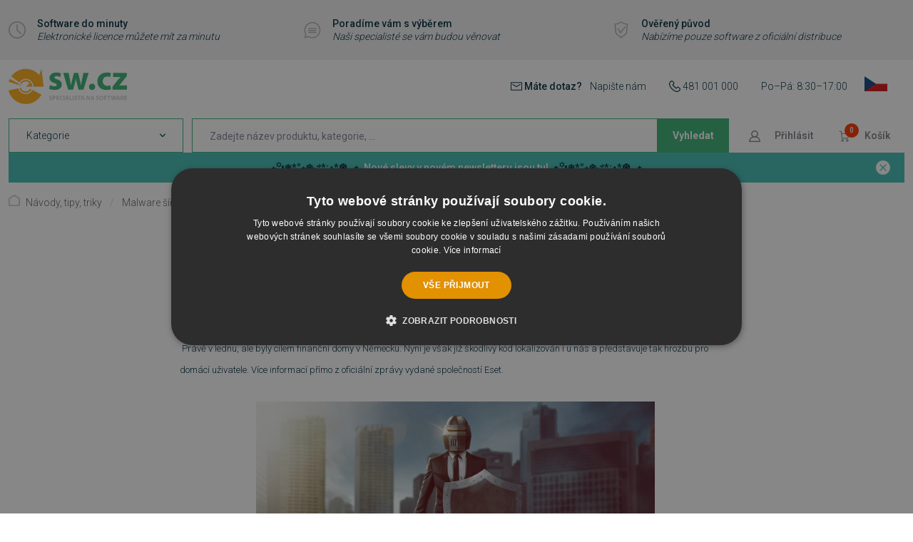

--- FILE ---
content_type: text/html; charset=UTF-8
request_url: https://www.sw.cz/blog/malware-se-siri-v-cr-po-sms/
body_size: 13498
content:
<!DOCTYPE html> <html lang="cs" currencyCode="CZK" > <head> <meta charset="utf-8" /> <title>Malware šířený SMS dorazil do Čech! | SW.CZ</title> <meta name="viewport" content="width=device-width, initial-scale=1" /> <link rel="stylesheet" href="/common/built/main-cebe3c1fff.min.css"/> <meta name="description" lang="cs" content="Experti společnosti ESET hlásí, že" /> <link rel="canonical" href="https://www.sw.cz/blog/malware-se-siri-v-cr-po-sms/" /> <meta name="msapplication-TileColor" content="#ffffff" /> <meta name="msapplication-TileImage" content="/common-project/images/layout/favicon/mstile-144x144.png" /> <meta name="msapplication-config" content="/common-project/images/layout/favicon/browserconfig.xml" /> <meta name="theme-color" content="#ffffff" /> <link rel="apple-touch-icon" sizes="57x57" href="/common-project/images/layout/favicon/apple-touch-icon-57x57.png" /> <link rel="apple-touch-icon" sizes="60x60" href="/common-project/images/layout/favicon/apple-touch-icon-60x60.png" /> <link rel="apple-touch-icon" sizes="72x72" href="/common-project/images/layout/favicon/apple-touch-icon-72x72.png" /> <link rel="apple-touch-icon" sizes="76x76" href="/common-project/images/layout/favicon/apple-touch-icon-76x76.png" /> <link rel="apple-touch-icon" sizes="114x114" href="/common-project/images/layout/favicon/apple-touch-icon-114x114.png" /> <link rel="apple-touch-icon" sizes="120x120" href="/common-project/images/layout/favicon/apple-touch-icon-120x120.png" /> <link rel="apple-touch-icon" sizes="144x144" href="/common-project/images/layout/favicon/apple-touch-icon-144x144.png" /> <link rel="apple-touch-icon" sizes="152x152" href="/common-project/images/layout/favicon/apple-touch-icon-152x152.png" /> <link rel="apple-touch-icon" sizes="180x180" href="/common-project/images/layout/favicon/apple-touch-icon-180x180.png" /> <link rel="icon" type="image/png" href="/common-project/images/layout/favicon/favicon-32x32.png" sizes="32x32" /> <link rel="icon" type="image/png" href="/common-project/images/layout/favicon/android-chrome-192x192.png" sizes="192x192" /> <link rel="icon" type="image/png" href="/common-project/images/layout/favicon/favicon-16x16.png" sizes="16x16" /> <link rel="mask-icon" href="/common-project/images/layout/favicon/safari-pinned-tab.svg" color="#ffffff" /> <link rel="shortcut icon" href="/common-project/images/layout/favicon/favicon.ico" /> <meta name="twitter:card" content="summary" /> <meta name="twitter:title" content="Malware šířený SMS dorazil do Čech! | SW.CZ" /> <meta name="twitter:description" content="Experti společnosti ESET hlásí, že" /> <meta property="og:type" content="article" /> <meta property="og:url" content="https://www.sw.cz:443/blog/malware-se-siri-v-cr-po-sms/" /> <meta property="og:title" content="Malware šířený SMS dorazil do Čech!" /> <meta property="og:published_time" content="2017-02-15" /> <meta property="og:site_name" content="SW" /> <meta property="og:locale" content="cs_CZ" /> <meta property="fb:app_id" content="733975644014555" /> <meta property="og:description" content="  Experti společnosti ESET hl&amp;aacute;s&amp;iacute;, že zachytili prvn&amp;iacute; př&amp;iacute;pady nov&amp;eacute; vlny &amp;uacute;toků na banky v Česku a Slovensku. Tentokr&amp;aacute;t prostřednictv&amp;iacute;m mobiln&amp;iacute;ho bankovnictv&amp;iacute;! Kyber&amp;uacute;točn&amp;iacute;ci v tomto př&amp;iacute;padě využili malware pro..." /> <script>
            var PROJECT_CONFIG = {
                facebook: {"appId":"733975644014555","graphApiVersion":"v8.0"},
                google: {"appId":"554330088921-rrk5qhimelj9llh9bvd5o27gd4p6o8u4.apps.googleusercontent.com"}            };
            var REV_MANIFEST = {"docs.min.css":"docs-df7ee4be22.min.css","flags.svg":"flags-8c71d650b4.svg","icons.svg":"icons-8284adf5b7.svg","iconsw.svg":"iconsw-c3be6da648.svg","main.min.css":"main-cebe3c1fff.min.css","main.min.js":"main-fcd217454b.min.js"};
        </script> <script type="application/json"
                        data-analytics-event-onload
    >
        {"event":"session","session":{"ip":"52.15.168.155","ip_md5":"4f09620e74720a575a0a1dbc9563d4aa","device_type":"desktop","cookies_consent":{"consent_is_set":false}}}

    </script> <script type="application/json"
                        data-analytics-event-onload
    >
        {"event":"user","user":{"login_status":"not_logged_in"}}

    </script> <script type="application/json"
                        data-analytics-event-onload
    >
        {"event":"cart_view","cart":{"products_cnt_total":0,"products_cnt_unique":0,"products_price":0,"products_price_with_vat":0,"empty":true,"products":{"product_list_id":"cart","product_list_name":"Cart - Products","change_id":"cart.6974b70f7ae886.84553859"}}}

    </script> <script type="application/json"
                        data-analytics-event-onload
    >
        {"event":"page","page":{"http_status":200,"web_name":"SW","web_code":"sw","environment":"production","lang":"cs","page_type":"article","currency":"CZK","exchange_rates":{"CZK":1},"pagination":{"pages":0,"current":1,"items_per_page":15,"items_count":0},"order":"bestsellers","filters":{"order":"bestsellers"}}}

    </script> <script type="application/json"
                        data-analytics-event-onload
    >
        {"event":"article_view","articles":[{"id":"15445","name":"Malware šířený SMS dorazil do Čech!","published_at":"-0001-11-30","changed_at":"-0001-11-30T00:00:00+00:57"}]}

    </script> <script src="https://datalayer.praguebest.cz/dist/bundle.1.3.js"></script> <script type="text/javascript">
            const crawler = new pb.PbWebCrawler();
            document.addEventListener("filterSuccess", (event) => {
                if (event.detail && event.detail.analyticsData) {
                    Object.values(event.detail.analyticsData).forEach(function(analyticsItemData) {
                        const callPbWebCrawlerEvent = new CustomEvent(
                            "callPbWebCrawler",
                            {detail: {json: analyticsItemData}},
                        );
                        document.dispatchEvent(callPbWebCrawlerEvent);
                    })
                }
            })
        </script> <script>
    window.dataLayer = window.dataLayer || [];
</script> <script>
                window.dataLayer.push({"google_tag_params":{"ecomm_pagetype":"other","dynx_pagetype":"other"}});
                window.dataLayer.push({"user":{"g":"-","ts":"visitor","tc":0,"tv":0},"session":{"ipAddress":"52.15.168.155","serverTime":1769256719000,"deviceType":"desktop"},"page":{"currencyCode":"CZK","locale":"cs-CZ","webLocale":"cs-CZ","title":"Malware šířený SMS dorazil do Čech!","pageUrl":"\/blog\/malware-se-siri-v-cr-po-sms\/?","fullPath":"\/blog\/malware-se-siri-v-cr-po-sms\/?","type":"other"}});
    </script> <script>
        var isCategoryPage = false;
        var isBrandPage = false;
        var isInvalidPageView = false;
        if (((isCategoryPage || isBrandPage) && window.location.hash && window.location.hash.length > 1)) {
            isInvalidPageView = true;
            dataLayer.push({
                'isInvalidPageView': isInvalidPageView,
            });
        }

    </script> <script>(function(w,d,s,l,i){w[l]=w[l]||[];w[l].push({'gtm.start':
            new Date().getTime(),event:'gtm.js'});var f=d.getElementsByTagName(s)[0],
        j=d.createElement(s),dl=l!='dataLayer'?'&l='+l:'';j.async=true;j.src=
        'https://www.googletagmanager.com/gtm.js?id='+i+dl;f.parentNode.insertBefore(j,f);
    })(window,document,'script','dataLayer','GTM-MXSLWDZ');</script> <meta name="google-site-verification" content="ZZYnkT-N-eW3VA_DA8P-Z4YPUXlOKBuAM1WgGJ3-nJw" /> <script>
    WebFontConfig = {
        google: {
            families: ['Roboto:300,400,500,700:latin-ext']
        }
    };

    (function(d) {
        var wf = d.createElement('script'), s = d.scripts[0];
        wf.src = 'https://ajax.googleapis.com/ajax/libs/webfont/1.6.26/webfont.js';
        wf.async = true;
        s.parentNode.insertBefore(wf, s);
    })(document);
</script> </head> <body class="
            rf-Page
                                                
        " id="body" > <div class="rf-Page-info js-header-sticky-offset-element"> <div class="
            rf-u-blockAlignItemsCenter
            rf-u-backgroundGray50
        " > <div class="
                rf-Page-headerAdvantages
                rf-u-displayNone
                rf-u-sm-displayFlex
                rf-u-sm-blockJustifyContentSpaceBetween
                rf-Container
                rf-u-pt--4
                rf-u-pb--4
            " > <a href="/software-za-minutu/" class="
        rf-Media
        rf-Media--middle
                    rf-u-typographyUnderlineOnHover
                rf-u-typographyLineHeightDense
        rf-u-mt--2
        rf-u-mb--2
        rf-u-pr--4
    " > <div class="rf-Media-object rf-u-colorGray300"> <svg role="img" class="
        rf-Icon
                            " > <use xlink:href="/common/built/icons-8284adf5b7.svg#clock-icon" /> </svg> </div> <div class="rf-Media-body"> <small class="rf-u-displayFlex rf-u-flexWrap"> <strong class="rf-u-typographySemiBold rf-u-pr--1">
                Software do minuty
            </strong> <em>Elektronické licence můžete mít za minutu</em> </small> </div> </a> <a href="/pomuzeme-s-vyberem" class="
        rf-Media
        rf-Media--middle
                    rf-u-typographyUnderlineOnHover
                rf-u-typographyLineHeightDense
        rf-u-mt--2
        rf-u-mb--2
        rf-u-pr--4
    " > <div class="rf-Media-object rf-u-colorGray300"> <svg role="img" class="
        rf-Icon
                            " > <use xlink:href="/common/built/icons-8284adf5b7.svg#speech-bubble-icon" /> </svg> </div> <div class="rf-Media-body"> <small class="rf-u-displayFlex rf-u-flexWrap"> <strong class="rf-u-typographySemiBold rf-u-pr--1">
                Poradíme vám s výběrem
            </strong> <em>Naši specialisté se vám budou věnovat</em> </small> </div> </a> <a href="/overeny-puvod/" class="
        rf-Media
        rf-Media--middle
                    rf-u-typographyUnderlineOnHover
                rf-u-typographyLineHeightDense
        rf-u-mt--2
        rf-u-mb--2
        rf-u-pr--4
    " > <div class="rf-Media-object rf-u-colorGray300"> <svg role="img" class="
        rf-Icon
                            " > <use xlink:href="/common/built/iconsw-c3be6da648.svg#overeny-puvod-icon" /> </svg> </div> <div class="rf-Media-body"> <small class="rf-u-displayFlex rf-u-flexWrap"> <strong class="rf-u-typographySemiBold rf-u-pr--1">
                Ověřený původ
            </strong> <em>Nabízíme pouze software z oficiální distribuce</em> </small> </div> </a> </div> </div> </div> <header class="
                rf-Page-header
                                                js-page-header
                
            " > <div class="
        rf-DropdownMenuHeader
        rf-u-displayFlex
        rf-u-blockAlignItemsCenter
        js-header
    " data-component="header" > <div class="
            rf-DropdownMenuHeader-container
            rf-Container
        " > <div class="
                rf-u-displayFlex
                rf-u-blockJustifyContentSpaceBetween
                rf-u-sm-pb--2
            " > <button class="
        rf-header-Hamburger
                js-showMenu
    " aria-label="Menu" > <span class="rf-header-Hamburger-icon rf-u-typographyCenter"> <svg role="img" class="
        rf-Icon
                            " > <use xlink:href="/common/built/icons-8284adf5b7.svg#menu-icon" /> </svg> </span> <span class="rf-header-Hamburger-label rf-u-typographyCenter"> <span class="rf-header-Hamburger-labelDefault">menu</span> </span> </button> <div class="
        rf-u-displayFlex
        rf-u-blockAlignItemsCenter
        rf-u-blockJustifyContentSpaceBetween
    " > <a href="/" class="
        rf-Logo
                    rf-Logo--static
            " title="SW.CZ" > <img src="/common-project/images/logo-sw.svg" width="149" height="45" class="rf-Logo-image" alt="SW.CZ" /> </a> </div> <div class="
        rf-u-displayNone
        rf-u-xs-displayFlex
        rf-u-blockAlignItemsCenter
        rf-u-blockJustifyContentSpaceBetween
        rf-h-typographySmall
    " > <div class="rf-u-mr--6"> <svg role="img" class="
        rf-Icon
        rf-Icon--small                rf-Icon--inText    " > <use xlink:href="/common/built/icons-8284adf5b7.svg#mail-icon" /> </svg> <span class="
            rf-u-typographySemiBold
            rf-u-mr--2
        " >
        Máte dotaz?
    </span> <a href="/podpora/" class="rf-h-decoratedLink" >
        Napište nám
    </a> </div> <div class="rf-u-mr--6"> <svg role="img" class="
        rf-Icon
        rf-Icon--small                rf-Icon--inText    " > <use xlink:href="/common/built/icons-8284adf5b7.svg#phone-icon" /> </svg> <a href="tel:481001000" class="rf-h-decoratedLink" >
        481 001 000
    </a> </div> <div class="
        rf-u-displayNone
        rf-u-sm-displayBlock
    " >
    Po–Pá: 8:30–17:00
</div> <div class="
            rf-UserZone-item
            rf-UserZone-item--language
            rf-h-headerPopupArrow
        " > <span class="
        rf-UserZoneLink
        rf-UserZoneLink--language
                            is-empty
            " aria-label="Čeština" title="Čeština" > <span class="
                rf-UserZoneLink-icon
                            " > <svg role="img" class="
        rf-Flag
                            " > <use xlink:href="/common/built/flags-8c71d650b4.svg#cz-flag" /> </svg> </span> </span> <div class="
        header-Popup
        header-Popup--language
        rf-LanguageHeaderSwitch
                    header-Popup--languageWithLang
            rf-LanguageHeaderSwitch--languageWithLang
                    " tabindex="0" role="navigation" aria-label="Language switch" > <div class="rf-LanguageHeaderSwitch-section rf-LanguageHeaderSwitch-section--lang rf-u-colorBaseText"> <div class="rf-LanguageHeaderSwitch-currentHeading"> <strong>Zvolený jazyk</strong> </div> <div class="rf-LanguageHeaderSwitch-current"> <span class="
                    rf-LanguageHeaderSwitch-currentContent
                                    " > <span class="
                            rf-LanguageHeaderSwitch-currentIcon
                                                    " > <svg role="img" class="
        rf-Flag
                            " > <use xlink:href="/common/built/flags-8c71d650b4.svg#cz-flag" /> </svg> </span> <span class="rf-LanguageHeaderSwitch-label">
                                Čeština
                            </span> </span> </div> <hr> <ul class="
            rf-LanguageHeaderSwitch-list
                                " > <li> <a href="?setLanguage=sk" class="
                            rf-LanguageHeaderSwitch-link
                                                    " title="Slovenčina" > <span class="
                                    rf-LanguageHeaderSwitch-icon
                                                                    " > <svg role="img" class="
        rf-Flag
                            " > <use xlink:href="/common/built/flags-8c71d650b4.svg#sk-flag" /> </svg> </span> <span class="rf-LanguageHeaderSwitch-label">
                                Slovenčina
                            </span> </a> </li> </ul> </div> </div> </div> </div> </div> <div class="
                rf-DropdownMenuHeader-rowBottom
                rf-u-displayFlex
                rf-u-blockJustifyContentSpaceBetween
            " > <div class="
        rf-DropdownMenuHeader-controlContainer
        rf-u-displayFlex
    " > <nav class="rf-DropdownMenu" data-component="navigation" data-position="static" tabindex="0" role="navigation" aria-label=Kategorie
> <div class="
        rf-DropdownMenu-select
        rf-u-pt--3
        rf-u-pr--5
        rf-u-pb--3
        rf-u-pl--5
    " > <span>
        Kategorie
    </span> <svg role="img" class="
        rf-Icon
        rf-Icon--smallest                    " > <use xlink:href="/common/built/icons-8284adf5b7.svg#chevron-down-icon" /> </svg> </div> <div class="
                rf-DropdownMenu-wrapper
                            " > <ul class="rf-DropdownMenu-list"> <li class="
                                rf-DropdownMenu-item
                                                                                            " > <a href="/software-do-minuty/" class="
        rf-DropdownMenu-link
                rf-u-displayBlock
                            " > <span class="rf-DropdownMenu-linkTitle">
        Software do minuty
    </span> </a> </li> <li class="
                                rf-DropdownMenu-item
                                                                                                    is-parent
                                    js-menu-item
                                                            " > <a href="/microsoft/" class="
        rf-DropdownMenu-link
                rf-u-displayBlock
                        js-menu-link    " > <span class="rf-DropdownMenu-linkTitle">
        Microsoft
    </span> </a> <ul class="
            rf-DropdownMenu-list
            rf-DropdownMenu-list--submenu
            rf-DropdownMenu-list--submenu2lvl
        " > <li class="
        rf-DropdownMenu-item
        rf-DropdownMenu-item--toParent
                    is-desktop-hidden
            " > <a href="/microsoft/" class="
        rf-DropdownMenu-link
        rf-DropdownMenu-link--underline        rf-u-displayBlock
                            " > <span class="rf-DropdownMenu-linkTitle">
        Zobrazit vše
    </span> </a> </li> <li class="
                    rf-DropdownMenu-item
                                            rf-DropdownMenu-item--subItem
                                                                            " > <a href="/microsoft/365/" class="
        rf-DropdownMenu-link
                rf-u-displayBlock
                            " > <span class="rf-DropdownMenu-linkTitle">
        Microsoft 365
    </span> </a> </li> <li class="
                    rf-DropdownMenu-item
                                            rf-DropdownMenu-item--subItem
                                                                            " > <a href="/microsoft/office-2024/" class="
        rf-DropdownMenu-link
                rf-u-displayBlock
                            " > <span class="rf-DropdownMenu-linkTitle">
        Office 2024
    </span> </a> </li> <li class="
                    rf-DropdownMenu-item
                                            rf-DropdownMenu-item--subItem
                                                                            " > <a href="/operacni-systemy-a-servery/" class="
        rf-DropdownMenu-link
                rf-u-displayBlock
                            " > <span class="rf-DropdownMenu-linkTitle">
        Operační systémy a servery
    </span> </a> </li> </ul> </li> <li class="
                                rf-DropdownMenu-item
                                                                                                    is-parent
                                    js-menu-item
                                                            " > <a href="/antiviry-a-zabezpeceni/" class="
        rf-DropdownMenu-link
                rf-u-displayBlock
                        js-menu-link    " > <span class="rf-DropdownMenu-linkTitle">
        Antiviry a zabezpečení
    </span> </a> <ul class="
            rf-DropdownMenu-list
            rf-DropdownMenu-list--submenu
            rf-DropdownMenu-list--submenu2lvl
        " > <li class="
        rf-DropdownMenu-item
        rf-DropdownMenu-item--toParent
                    is-desktop-hidden
            " > <a href="/antiviry-a-zabezpeceni/" class="
        rf-DropdownMenu-link
        rf-DropdownMenu-link--underline        rf-u-displayBlock
                            " > <span class="rf-DropdownMenu-linkTitle">
        Zobrazit vše
    </span> </a> </li> <li class="
                    rf-DropdownMenu-item
                                            rf-DropdownMenu-item--subItem
                                                                                    is-parent
                        js-menu-item
                                    " > <a href="/antiviry-a-bezpecnostni-baliky/" class="
        rf-DropdownMenu-link
                rf-u-displayBlock
                        js-menu-link    " > <span class="rf-DropdownMenu-linkTitle">
        Antiviry a bezpečnostní balíky
    </span> </a> <ul class="
            rf-DropdownMenu-list
            rf-DropdownMenu-list--submenu
            rf-DropdownMenu-list--submenu3lvl
        " > <li class="
        rf-DropdownMenu-item
        rf-DropdownMenu-item--toParent
                    is-desktop-hidden
            " > <a href="/antiviry-a-bezpecnostni-baliky/" class="
        rf-DropdownMenu-link
        rf-DropdownMenu-link--underline        rf-u-displayBlock
                            " > <span class="rf-DropdownMenu-linkTitle">
        Zobrazit vše
    </span> </a> </li> <li class="
                    rf-DropdownMenu-item
                                            rf-DropdownMenu-item--subItem
                                                                            " > <a href="/avast-892/" class="
        rf-DropdownMenu-link
                rf-u-displayBlock
                            " > <span class="rf-DropdownMenu-linkTitle">
        Avast/AVG
    </span> </a> </li> <li class="
                    rf-DropdownMenu-item
                                            rf-DropdownMenu-item--subItem
                                                                            " > <a href="/bitdefender-891/" class="
        rf-DropdownMenu-link
                rf-u-displayBlock
                            " > <span class="rf-DropdownMenu-linkTitle">
        Bitdefender
    </span> </a> </li> <li class="
                    rf-DropdownMenu-item
                                            rf-DropdownMenu-item--subItem
                                                                            " > <a href="/eset-890/" class="
        rf-DropdownMenu-link
                rf-u-displayBlock
                            " > <span class="rf-DropdownMenu-linkTitle">
        ESET
    </span> </a> </li> <li class="
                    rf-DropdownMenu-item
                                            rf-DropdownMenu-item--subItem
                                                                            " > <a href="/norton-889/" class="
        rf-DropdownMenu-link
                rf-u-displayBlock
                            " > <span class="rf-DropdownMenu-linkTitle">
        Norton
    </span> </a> </li> </ul> </li> <li class="
                    rf-DropdownMenu-item
                                            rf-DropdownMenu-item--subItem
                                                                            " > <a href="/monitorovani-a-dohled/" class="
        rf-DropdownMenu-link
                rf-u-displayBlock
                            " > <span class="rf-DropdownMenu-linkTitle">
        Monitorování a dohled
    </span> </a> </li> <li class="
                    rf-DropdownMenu-item
                                            rf-DropdownMenu-item--subItem
                                                                            " > <a href="/specialni-nastroje-a-doplnky/" class="
        rf-DropdownMenu-link
                rf-u-displayBlock
                            " > <span class="rf-DropdownMenu-linkTitle">
        Speciální nástroje a doplňky
    </span> </a> </li> </ul> </li> <li class="
                                rf-DropdownMenu-item
                                                                                                    is-parent
                                    js-menu-item
                                                            " > <a href="/audio-a-video/" class="
        rf-DropdownMenu-link
                rf-u-displayBlock
                        js-menu-link    " > <span class="rf-DropdownMenu-linkTitle">
        Audio, video a fotografie
    </span> </a> <ul class="
            rf-DropdownMenu-list
            rf-DropdownMenu-list--submenu
            rf-DropdownMenu-list--submenu2lvl
        " > <li class="
        rf-DropdownMenu-item
        rf-DropdownMenu-item--toParent
                    is-desktop-hidden
            " > <a href="/audio-a-video/" class="
        rf-DropdownMenu-link
        rf-DropdownMenu-link--underline        rf-u-displayBlock
                            " > <span class="rf-DropdownMenu-linkTitle">
        Zobrazit vše
    </span> </a> </li> <li class="
                    rf-DropdownMenu-item
                                            rf-DropdownMenu-item--subItem
                                                                            " > <a href="/uprava-videa-a-audia/" class="
        rf-DropdownMenu-link
                rf-u-displayBlock
                            " > <span class="rf-DropdownMenu-linkTitle">
        Úprava videa a audia
    </span> </a> </li> <li class="
                    rf-DropdownMenu-item
                                            rf-DropdownMenu-item--subItem
                                                                            " > <a href="/uprava-a-sprava-fotografii/" class="
        rf-DropdownMenu-link
                rf-u-displayBlock
                            " > <span class="rf-DropdownMenu-linkTitle">
        Úprava a správa fotografií
    </span> </a> </li> <li class="
                    rf-DropdownMenu-item
                                            rf-DropdownMenu-item--subItem
                                                                            " > <a href="/prehravani-a-konverze-medii/" class="
        rf-DropdownMenu-link
                rf-u-displayBlock
                            " > <span class="rf-DropdownMenu-linkTitle">
        Přehrávání a konverze médií
    </span> </a> </li> <li class="
                    rf-DropdownMenu-item
                                            rf-DropdownMenu-item--subItem
                                                                            " > <a href="/zaznam-a-digitalizace/" class="
        rf-DropdownMenu-link
                rf-u-displayBlock
                            " > <span class="rf-DropdownMenu-linkTitle">
        Záznam a digitalizace
    </span> </a> </li> </ul> </li> <li class="
                                rf-DropdownMenu-item
                                                                                                    is-parent
                                    js-menu-item
                                                            " > <a href="/grafika-a-design-110/" class="
        rf-DropdownMenu-link
                rf-u-displayBlock
                        js-menu-link    " > <span class="rf-DropdownMenu-linkTitle">
        Grafika a design
    </span> </a> <ul class="
            rf-DropdownMenu-list
            rf-DropdownMenu-list--submenu
            rf-DropdownMenu-list--submenu2lvl
        " > <li class="
        rf-DropdownMenu-item
        rf-DropdownMenu-item--toParent
                    is-desktop-hidden
            " > <a href="/grafika-a-design-110/" class="
        rf-DropdownMenu-link
        rf-DropdownMenu-link--underline        rf-u-displayBlock
                            " > <span class="rf-DropdownMenu-linkTitle">
        Zobrazit vše
    </span> </a> </li> <li class="
                    rf-DropdownMenu-item
                                            rf-DropdownMenu-item--subItem
                                                                            " > <a href="/kresba-ilustrace-a-grafika/" class="
        rf-DropdownMenu-link
                rf-u-displayBlock
                            " > <span class="rf-DropdownMenu-linkTitle">
        Kresba, ilustrace a grafika
    </span> </a> </li> <li class="
                    rf-DropdownMenu-item
                                            rf-DropdownMenu-item--subItem
                                                                            " > <a href="/3d-grafika-a-cad/" class="
        rf-DropdownMenu-link
                rf-u-displayBlock
                            " > <span class="rf-DropdownMenu-linkTitle">
        3D grafika a CAD
    </span> </a> </li> <li class="
                    rf-DropdownMenu-item
                                            rf-DropdownMenu-item--subItem
                                                                            " > <a href="/prace-s-textem/" class="
        rf-DropdownMenu-link
                rf-u-displayBlock
                            " > <span class="rf-DropdownMenu-linkTitle">
        Typografie a design textu
    </span> </a> </li> </ul> </li> <li class="
                                rf-DropdownMenu-item
                                                                                                    is-parent
                                    js-menu-item
                                                            " > <a href="/kurzy-a-vzdelavani/" class="
        rf-DropdownMenu-link
                rf-u-displayBlock
                        js-menu-link    " > <span class="rf-DropdownMenu-linkTitle">
        Kurzy a vzdělávání
    </span> </a> <ul class="
            rf-DropdownMenu-list
            rf-DropdownMenu-list--submenu
            rf-DropdownMenu-list--submenu2lvl
        " > <li class="
        rf-DropdownMenu-item
        rf-DropdownMenu-item--toParent
                    is-desktop-hidden
            " > <a href="/kurzy-a-vzdelavani/" class="
        rf-DropdownMenu-link
        rf-DropdownMenu-link--underline        rf-u-displayBlock
                            " > <span class="rf-DropdownMenu-linkTitle">
        Zobrazit vše
    </span> </a> </li> <li class="
                    rf-DropdownMenu-item
                                            rf-DropdownMenu-item--subItem
                                                                            " > <a href="/vyuka-a-vzdelavani/jazykove-kurzy/" class="
        rf-DropdownMenu-link
                rf-u-displayBlock
                            " > <span class="rf-DropdownMenu-linkTitle">
        Jazykové kurzy a slovníky
    </span> </a> </li> <li class="
                    rf-DropdownMenu-item
                                            rf-DropdownMenu-item--subItem
                                                                            " > <a href="/vyuka-a-vzdelavani/vyuka/" class="
        rf-DropdownMenu-link
                rf-u-displayBlock
                            " > <span class="rf-DropdownMenu-linkTitle">
        Výukové nástroje
    </span> </a> </li> </ul> </li> <li class="
                                rf-DropdownMenu-item
                                                                                                    is-parent
                                    js-menu-item
                                                            " > <a href="/kancelar-a-domacnost/" class="
        rf-DropdownMenu-link
                rf-u-displayBlock
                        js-menu-link    " > <span class="rf-DropdownMenu-linkTitle">
        Kancelář a domácí správa
    </span> </a> <ul class="
            rf-DropdownMenu-list
            rf-DropdownMenu-list--submenu
            rf-DropdownMenu-list--submenu2lvl
        " > <li class="
        rf-DropdownMenu-item
        rf-DropdownMenu-item--toParent
                    is-desktop-hidden
            " > <a href="/kancelar-a-domacnost/" class="
        rf-DropdownMenu-link
        rf-DropdownMenu-link--underline        rf-u-displayBlock
                            " > <span class="rf-DropdownMenu-linkTitle">
        Zobrazit vše
    </span> </a> </li> <li class="
                    rf-DropdownMenu-item
                                            rf-DropdownMenu-item--subItem
                                                                            " > <a href="/kancelarske-programy-a-e-mail/" class="
        rf-DropdownMenu-link
                rf-u-displayBlock
                            " > <span class="rf-DropdownMenu-linkTitle">
        Kancelářské programy a e-mail
    </span> </a> </li> <li class="
                    rf-DropdownMenu-item
                                            rf-DropdownMenu-item--subItem
                                                                            " > <a href="/pdf-a-ocr/" class="
        rf-DropdownMenu-link
                rf-u-displayBlock
                            " > <span class="rf-DropdownMenu-linkTitle">
        PDF a OCR
    </span> </a> </li> <li class="
                    rf-DropdownMenu-item
                                            rf-DropdownMenu-item--subItem
                                                                            " > <a href="/organizace-a-planovani/" class="
        rf-DropdownMenu-link
                rf-u-displayBlock
                            " > <span class="rf-DropdownMenu-linkTitle">
        Organizace a plánování
    </span> </a> </li> <li class="
                    rf-DropdownMenu-item
                                            rf-DropdownMenu-item--subItem
                                                                            " > <a href="/finance-a-evidence/" class="
        rf-DropdownMenu-link
                rf-u-displayBlock
                            " > <span class="rf-DropdownMenu-linkTitle">
        Finance a evidence
    </span> </a> </li> </ul> </li> <li class="
                                rf-DropdownMenu-item
                                                                                            " > <a href="/vzdalena-sprava-pocitace/" class="
        rf-DropdownMenu-link
                rf-u-displayBlock
                            " > <span class="rf-DropdownMenu-linkTitle">
        Vzdálená správa
    </span> </a> </li> <li class="
                                rf-DropdownMenu-item
                                                                                            " > <a href="/servery-a-site/" class="
        rf-DropdownMenu-link
                rf-u-displayBlock
                            " > <span class="rf-DropdownMenu-linkTitle">
        Servery a sítě
    </span> </a> </li> <li class="
                                rf-DropdownMenu-item
                                                                                                    is-parent
                                    js-menu-item
                                                            " > <a href="/sprava-souboru/" class="
        rf-DropdownMenu-link
                rf-u-displayBlock
                        js-menu-link    " > <span class="rf-DropdownMenu-linkTitle">
        Správa souborů a konverze
    </span> </a> <ul class="
            rf-DropdownMenu-list
            rf-DropdownMenu-list--submenu
            rf-DropdownMenu-list--submenu2lvl
        " > <li class="
        rf-DropdownMenu-item
        rf-DropdownMenu-item--toParent
                    is-desktop-hidden
            " > <a href="/sprava-souboru/" class="
        rf-DropdownMenu-link
        rf-DropdownMenu-link--underline        rf-u-displayBlock
                            " > <span class="rf-DropdownMenu-linkTitle">
        Zobrazit vše
    </span> </a> </li> <li class="
                    rf-DropdownMenu-item
                                            rf-DropdownMenu-item--subItem
                                                                            " > <a href="/prevody-a-konverze-formatu/" class="
        rf-DropdownMenu-link
                rf-u-displayBlock
                            " > <span class="rf-DropdownMenu-linkTitle">
        Převody a konverze formátů
    </span> </a> </li> <li class="
                    rf-DropdownMenu-item
                                            rf-DropdownMenu-item--subItem
                                                                            " > <a href="/komprese-a-archivace/" class="
        rf-DropdownMenu-link
                rf-u-displayBlock
                            " > <span class="rf-DropdownMenu-linkTitle">
        Komprese a archivace
    </span> </a> </li> <li class="
                    rf-DropdownMenu-item
                                            rf-DropdownMenu-item--subItem
                                                                            " > <a href="/sprava-a-organizace-souboru/" class="
        rf-DropdownMenu-link
                rf-u-displayBlock
                            " > <span class="rf-DropdownMenu-linkTitle">
        Správa a organizace souborů
    </span> </a> </li> </ul> </li> <li class="
                                rf-DropdownMenu-item
                                                                                            " > <a href="/vyvojove-nastroje/" class="
        rf-DropdownMenu-link
                rf-u-displayBlock
                            " > <span class="rf-DropdownMenu-linkTitle">
        Vývoj a webdesign
    </span> </a> </li> <li class="
                                rf-DropdownMenu-item
                                                                                            " > <a href="/zalohovani-a-obnova-dat/" class="
        rf-DropdownMenu-link
                rf-u-displayBlock
                            " > <span class="rf-DropdownMenu-linkTitle">
        Zálohování a obnova dat
    </span> </a> </li> <li class="
                                rf-DropdownMenu-item
                                                                                                    is-parent
                                    js-menu-item
                                                            " > <a href="/zrychleni-a-optimalizace-pc/" class="
        rf-DropdownMenu-link
                rf-u-displayBlock
                        js-menu-link    " > <span class="rf-DropdownMenu-linkTitle">
        Optimalizace systému
    </span> </a> <ul class="
            rf-DropdownMenu-list
            rf-DropdownMenu-list--submenu
            rf-DropdownMenu-list--submenu2lvl
        " > <li class="
        rf-DropdownMenu-item
        rf-DropdownMenu-item--toParent
                    is-desktop-hidden
            " > <a href="/zrychleni-a-optimalizace-pc/" class="
        rf-DropdownMenu-link
        rf-DropdownMenu-link--underline        rf-u-displayBlock
                            " > <span class="rf-DropdownMenu-linkTitle">
        Zobrazit vše
    </span> </a> </li> <li class="
                    rf-DropdownMenu-item
                                            rf-DropdownMenu-item--subItem
                                                                            " > <a href="/sprava-disku-a-odinstalace/" class="
        rf-DropdownMenu-link
                rf-u-displayBlock
                            " > <span class="rf-DropdownMenu-linkTitle">
        Správa disku a odinstalace
    </span> </a> </li> <li class="
                    rf-DropdownMenu-item
                                            rf-DropdownMenu-item--subItem
                                                                            " > <a href="/optimalizace-a-cisteni-systemu/" class="
        rf-DropdownMenu-link
                rf-u-displayBlock
                            " > <span class="rf-DropdownMenu-linkTitle">
        Optimalizace a čištění systému
    </span> </a> </li> </ul> </li> <li class="
                                rf-DropdownMenu-item
                                                                                            " > <a href="/hry/" class="
        rf-DropdownMenu-link
                rf-u-displayBlock
                            " > <span class="rf-DropdownMenu-linkTitle">
        Hry a zábava
    </span> </a> </li> </ul> </div> </nav> <div class="
            rf-DropdownMenuHeader-searchContainer
            rf-u-displayNone
            rf-u-xs-displayBlock
            rf-u-pr--3
            rf-u-pl--3
        " > <form action="/vyhledavani/" method="get" data-component="autocomplete" data-dont-use-autocomplete
        data-autocomplete-url="/fulltext/autocomplete/" data-result-snp="headerSearchResult" class="rf-header-SearchForm js-up-search-autocomplete-form" > <meta content="https://www.sw.cz//vyhledavani/?search={query}"/> <input type="hidden" name="snp[]" value="headerSearchResult"> <fieldset> <div class="rf-u-displayFlex"> <div class="
        rf-Control
        
                                    rf-Control--disableValidationIcons
                                    is-required
                            is-highlighted
                            rf-header-SearchForm-control--long js-search-box__input
                js-control
    " > <span class="
            rf-Control-container
                    " > <input type="text" class="
            rf-Control-input
            js-control-input
            required js-search-input js-up-search-autocomplete-input                    " name="search" id="f_search" placeholder="Zadejte název produktu, kategorie, …" required                                                autocomplete="off" > </span> <label for="f_search" class="
            rf-Control-subLabel
            js-sub-label
        " > <span class="
                rf-Control-validationMessage
                js-validation-message
            "> </span> </label> </div> <span class="
                    rf-header-SearchForm-submit
                                            rf-header-SearchForm-submit--inHeader
                                    " > <button type="submit" class="
        rf-Button
        
rf-Button--primary                    " > <span class="rf-Button-text">
            Hledat
        </span> </button> </span> </div> </fieldset> </form> <div data-snippet-id="headerSearchResult" class="Autocomplete-results Autocomplete-results--absolutePosition js-autocomplete-results u-hidden"> </div> </div> </div> <div data-snippet-id="userZone" > <ul class="
            rf-DropdownMenuHeader-userZone
            rf-u-displayFlex
            rf-u-blockAlignItemsCenter
            rf-h-typographySmall
            js-user-zone
        " data-component="userZone" > <li class="
                    rf-UserZone-item
                    rf-UserZone-item--search
                    rf-u-xs-displayNone
                " > <a href="#" class="
        rf-UserZoneLink
        rf-UserZoneLink--search
                    rf-UserZoneLink--inRow
                js-showSearch
    " aria-label="Hledat" title="Zobrazit vyhledávání" > <span class="rf-UserZoneLink-icon"> <svg role="img" class="
        rf-Icon
        rf-Icon--small                    " > <use xlink:href="/common/built/icons-8284adf5b7.svg#search-icon" /> </svg> </span> <span class="
                rf-UserZoneLink-text
                rf-u-typographyCenter
            " >
            Hledat
        </span> </a> </li> <li class="
                    rf-UserZone-item
                    rf-UserZone-item--user
                                    " > <a href="/login/login/" class="
        rf-UserZoneLink
        rf-UserZoneLink--user
                    rf-UserZoneLink--inRow
            " aria-label="Přejít k přihlašovací obrazovce" title="Přejít k přihlašovací obrazovce" > <span class="rf-UserZoneLink-icon"> <svg role="img" class="
        rf-Icon
        rf-Icon--small                    " > <use xlink:href="/common/built/icons-8284adf5b7.svg#user-icon" /> </svg> </span> <span class="
                rf-UserZoneLink-text
                rf-u-typographyCenter
            " >
            Přihlásit
        </span> </a> </li> <li class="
                    rf-UserZone-item
                    rf-UserZone-item--basket
                    rf-h-headerPopupArrow
                " > <a href="/basket/" class="
        rf-UserZoneLink
        rf-UserZoneLink--basket
                    rf-UserZoneLink--inRow
                            is-empty
            " aria-label="Přejít do košíku" title="Přejít do košíku" > <span class="rf-UserZoneLink-icon"> <svg role="img" class="
        rf-Icon
        rf-Icon--small                    " > <use xlink:href="/common/built/icons-8284adf5b7.svg#basket-icon" /> </svg> <span class="
        rf-UserZoneLink-info
        rf-u-displayFlex
        rf-u-blockJustifyContentCenter
        rf-u-blockAlignItemsCenter
    " > <span class="rf-u-typographySemiBold">
        0
    </span> </span> </span> <span class="
                rf-UserZoneLink-text
                                    rf-UserZoneLink-text--inRow
                                rf-u-typographyCenter
            " >
                            Košík
                    </span> </a> <div class="
        header-Popup
        header-Popup--summary
        is-empty    " data-component="headerPopup" data-popup-type="basket" > <div data-component="basketSummary" class="rf-u-colorBaseText rf-u-p--5"> <div data-snippet-id="sidebarBasketSummary" > <div class="rf-u-typographyCenter"> <strong>Váš košík je prázdný :(</strong> </div> </div> </div> </div> </li> </ul> </div> </div> </div> </div> <div class="
        header-Popup
        header-Popup--search
        header-Popup--searchInDropdownHeader    " data-component="headerPopup" data-popup-type="search" > <div class="header-Search js-search-box"> <div class="Container Container--small"> <form action="/vyhledavani/" method="get" data-component="autocomplete" data-autocomplete-url="/fulltext/autocomplete/" data-result-snp="headerSearchResult" class="header-Search-form js-up-search-autocomplete-form" > <meta content="https://www.sw.cz//vyhledavani/?search={query}"/> <input type="hidden" name="snp[]" value="headerSearchResult"> <fieldset> <div class="
        rf-Control
        
                            rf-Control--validationIconOutside
                            rf-Control--disableValidationIcons
                            rf-Control--disableValidationErrorMessage
            js-control-email-validation
                            is-required
                                     js-search-box__input
                js-control
    " > <span class="
            rf-Control-container
                    " > <input type="text" class="
            rf-Control-input
            js-control-input
            required js-search-input js-up-search-autocomplete-input                    " name="search" id="f_search" placeholder="Zadejte název produktu, kategorie, …" required                                                autocomplete="off" > </span> <label for="f_search" class="
            rf-Control-subLabel
            js-sub-label
        " > <span class="
                rf-Control-validationMessage
                js-validation-message
            "> </span> </label> </div> <div class="
                                            header-Search-buttons
                                    " > <button type="submit" class="
        rf-Button
        
rf-Button--primary                    " > <span class="rf-Button-text">
            Hledat
        </span> </button> <span class="rf-u-displayNone rf-u-xs-displayInline"> <button type="submit" class="
        rf-Button
        
rf-Button--outlineDark                js-search-close    " > <svg role="img" class="
        rf-Icon
                            " > <use xlink:href="/common/built/icons-8284adf5b7.svg#cross-icon" /> </svg> </button> </span> </div> </fieldset> </form> </div> <div data-snippet-id="headerSearchResult" class="Autocomplete-results js-autocomplete-results u-hidden"> </div> </div> </div> <div class="
        Autocomplete-overlay
        u-hidden
        js-autocomplete-overlay
        js-autocomplete-close
    " ></div> </header> <main class="rf-Page-content js-page-content"> <div class="
            rf-Teaser
            

rf-Teaser--backgroundTurquoise                            rf-Teaser--dismissible
                                " data-cookie-hide="teaser_hide" data-component="teaser" > <a href="https://www.sw.cz/novy-rok-nove-softwarove-slevy" class="rf-Teaser-link" > <div class="
                rf-Container
                                    rf-Container--small
                            " > <div class="
                    rf-Teaser-content
                                        

rf-Teaser-content--colorLight                    

rf-Teaser-content--decorationBlue                " > <div class="rf-Teaser-contentText"> <strong>⋆꙳•❅*°⋆❆.ೃ࿔*:･*❆ ₊⋆</strong><strong></strong>&nbsp; Nové slevy v novém newsletteru jsou tu!&nbsp;<strong>&nbsp;⋆꙳•❅*°⋆❆.ೃ࿔*:･*❆ ₊⋆</strong> </div> </div> </div> </a> <div class="rf-Teaser-close js-teaser-close" title="zavřít"> <svg role="img" class="
        rf-Icon
        rf-Icon--small                    " > <use xlink:href="/common/built/icons-8284adf5b7.svg#cross-icon" /> </svg> </div> </div> <div class="
        rf-BreadcrumbLayout
        rf-u-pt--3
        rf-u-pb--3
        rf-u-displayNone
        rf-u-xs-displayBlock
    " > <div class="rf-Container"> <div class="rf-Breadcrumb"> <a href="/" class="rf-Breadcrumb-home"> <svg role="img" class="
        rf-Icon
        rf-Icon--small                rf-Icon--inText    " > <use xlink:href="/common/built/icons-8284adf5b7.svg#home-icon" /> </svg> </a> <div data-snippet-id="breadcrumb" > <a href="/blog/" class="
                    rf-Breadcrumb-link
                                    " >Návody, tipy, triky</a> <span class="rf-Breadcrumb-separator">
            /
    </span> <a class="
                    rf-Breadcrumb-link
                                            rf-Breadcrumb-linkLast
                                    " >Malware šířený SMS dorazil do Čech!</a> </div> </div> </div> </div> <div class="rf-ArticleDetail"> <section class="rf-ArticleDetail-content rf-Section rf-Section--content"> <div class="rf-Container rf-Container--smallest"> <h1>Malware šířený SMS dorazil do Čech!</h1> <div class="rf-ArticleDetail-badges rf-u-mt--1"> </div> <div class="rf-ArticleDetail-text Wysiwyg clearfix"> <div><font size="2">Experti společnosti ESET hl&aacute;s&iacute;, že zachytili prvn&iacute; př&iacute;pady nov&eacute; vlny &uacute;toků na&nbsp;banky v&nbsp;Česku a&nbsp;Slovensku. Tentokr&aacute;t prostřednictv&iacute;m mobiln&iacute;ho bankovnictv&iacute;! Kyber&uacute;točn&iacute;ci v&nbsp;tomto př&iacute;padě využili malware pro platformu Android, kter&yacute; se již koncem ledna v&nbsp;Česku &scaron;&iacute;řil. &nbsp;Pr&aacute;vě v&nbsp;lednu, ale byly c&iacute;lem finančn&iacute; domy v&nbsp;Německu. Nyn&iacute; je&nbsp;v&scaron;ak již &scaron;kodliv&yacute; k&oacute;d lokalizov&aacute;n i&nbsp;u n&aacute;s a&nbsp;představuje tak hrozbu pro dom&aacute;c&iacute; uživatele. V&iacute;ce informac&iacute; př&iacute;mo z&nbsp;ofici&aacute;ln&iacute; zpr&aacute;vy vydan&eacute; společnost&iacute; Eset.&nbsp;</font></div><div>&nbsp;</div><div style="text-align: center"><img src="//data.sw.cz/sw/extranet/Novinky/ochranapc.jpg" border="0" alt="Ochrana pro V&aacute;&scaron; poč&iacute;tač" width="559" height="372" />&nbsp;</div><div><font size="2"> &nbsp;</font></div><div><font size="2">&bdquo;Na Česko c&iacute;l&iacute; nov&aacute; vlna malware, kter&yacute; se &scaron;&iacute;ř&iacute; podvodn&yacute;mi zpr&aacute;vami SMS. Podle aktu&aacute;ln&iacute;ch informac&iacute; se &uacute;točn&iacute;ci prozat&iacute;m zaměřili jen na&nbsp;ČSOB. D&aacute; se v&scaron;ak oček&aacute;vat, že okruh c&iacute;lov&yacute;ch bank se brzy roz&scaron;&iacute;ř&iacute;,&ldquo; konstatuje Luk&aacute;&scaron; &Scaron;tefanko, analytik malware ve&nbsp;společnosti ESET.&nbsp;</font></div><div><font size="2">&Scaron;kodliv&yacute; k&oacute;d typu trojan pro platformu Android je&nbsp;novou variantou již zn&aacute;m&eacute; rodiny malware, kter&aacute; byla v&nbsp;z&aacute;věru ledna &scaron;&iacute;řena prostřednictv&iacute;m fale&scaron;n&yacute;ch SMS zpr&aacute;v, předst&iacute;raj&iacute;c&iacute;ch komunikaci Česk&eacute; po&scaron;ty nebo obchodu Alza.cz.&nbsp;</font></div><div>&nbsp;</div><div><font size="2">Malware, kter&yacute; ESET detekuje pod n&aacute;zvem AndroidTrojan.Spy.Banker.HV, uživateli při otevřen&iacute; internetov&eacute;ho bankovnictv&iacute; podsune fale&scaron;nou přihla&scaron;ovac&iacute; str&aacute;nku. Nepozorn&yacute; uživatel tak nevědomky ode&scaron;le sv&eacute; přihla&scaron;ovac&iacute; &uacute;daje podvodn&iacute;kům a&nbsp;vystav&iacute; se hrozbě vykraden&iacute; &uacute;čtu.&nbsp;</font></div><div><font size="2">V aktu&aacute;ln&iacute; &uacute;točn&eacute; kampani, kter&aacute; prob&iacute;h&aacute; v&nbsp;Česku a&nbsp;na Slovensku, je&nbsp;tento nebezpečn&yacute; malware &scaron;&iacute;řen pomoc&iacute; SMS s&nbsp;odkazem na&nbsp;&uacute;dajnou aplikaci společnosti DHL, kter&aacute; v&scaron;ak st&aacute;hne podvodnou aplikaci s&nbsp;n&aacute;zvem &bdquo;Flash Player 10 Update&ldquo; a&nbsp;ikonou společnosti DHL. Přestože n&aacute;zev aplikace &uacute;točn&iacute;ci změnili, ikonu zat&iacute;m nikoli, což při instalaci v&nbsp;česk&eacute;m nebo slovensk&eacute;m prostřed&iacute; působ&iacute; podezřele.&nbsp;</font></div><div>&nbsp;</div><div><font size="2">&bdquo;K omezen&iacute; rizik doporučuji dodržovat předev&scaron;&iacute;m dvě z&aacute;kladn&iacute; bezpečnost&iacute; opatřen&iacute;. V&nbsp;prv&eacute; řadě je&nbsp;nutn&eacute; nenechat se přimět k&nbsp;instalov&aacute;n&iacute; aplikac&iacute; pomoc&iacute; odkazů, kter&eacute; mohou v&eacute;st na&nbsp;podvodnou str&aacute;nku. Aplikaci, kterou chce uživatel instalovat, je&nbsp;třeba si vždy vyhledat v&nbsp;ofici&aacute;ln&iacute;m obchodě s&nbsp;aplikacemi nebo na&nbsp;důvěryhodn&yacute;ch str&aacute;nk&aacute;ch,&rdquo; vysvětluje Luk&aacute;&scaron; &Scaron;tefanko.</font></div><div>&nbsp;</div><div><font size="2"><strong>Uživatel&eacute; bezpečnostn&iacute;ch produktů ESET jsou před touto hrozbou chr&aacute;něni.</strong></font></div><div><font size="2">&Scaron;kodliv&yacute;m k&oacute;dům na&nbsp;mobiln&iacute; zař&iacute;zen&iacute; se budou specialist&eacute; společnosti ESET věnovat i&nbsp;během veletrhu Mobile World Congress, kter&yacute; proběhne ve&nbsp;dnech 27. &uacute;nora až 2. března v&nbsp;Barceloně.</font></div><div>&nbsp;</div><div style="text-align: center"><a href="http://www.sw.cz/antiviry-bezpecnost/bezpecnostni-baliky/eset-family-security-pack-box/" target="_blank" title="Eset"><img src="//data.sw.cz/sw/extranet/Novinky/SW_tutorialy2_627x156_2.jpg" border="0" alt="Chci program na&nbsp;ochranu internetov&eacute;ho bankovnictv&iacute;" width="627" height="156" /></a>&nbsp;</div> </div> </div> </section> <section class="rf-ArticleDetail-lastArticles rf-Section rf-Section--content"> <div class="rf-Container"> <h2 class="rf-u-typographyCenter rf-u-mb--5">
            Naposledy přidané
        </h2> <div class="
                rf-ArticlePreviewLayout
                rf-ArticlePreviewLayout--detail
                rf-CardLayout
                rf-u-blockJustifyContentCenter
            " > <div class="
        rf-ArticleCard
                rf-ArticleCard--layoutMobileRow
        rf-ArticleCard--layoutDesktopColumn
    " > <div class="
        rf-Card
        
rf-Card--flat        rf-Card--hasLink                            " > <div class="rf-ArticleCard-layout"> <div class="rf-ArticleCard-layoutBody"> <div class="rf-ArticleCard-dateTime"> <time class="rf-ArticleCard-publishDate" datetime="2026-01-20 00:00" >
                20. 01. 2026
            </time> <span class="rf-ArticleCard-dateTimeSeparator">
                                    -
                            </span> <span class="rf-ArticleCard-readingTime">
                5&nbsp;minut čtení
            </span> </div> <h3 class="rf-ArticleCard-title"> <a href="/blog/gdpr-a-ochrana-osobnich-udaju-proc-je-bezpecnost-dat-dnes-nezbytna/" class="rf-h-stretchedLink rf-u-typographyLinkReset" data-analytics-event-link-click="article_select" data-analytics='{"event":"article_view","articles":[{"id":"16926","name":"GDPR a ochrana osobních údajů: proč je bezpečnost dat dnes nezbytná","author":{"id":130},"published_at":"2026-01-20","changed_at":"2026-01-20T09:40:28+01:00"}]}' data-analytics-puid='0d042394e77cd4a352e451f80782d345' > <span class="rf-h-decoration">
            GDPR a&nbsp;ochrana osobních údajů: proč je&nbsp;bezpečnost dat dnes nezbytná
        </span> </a> </h3> <div class="rf-ArticleCard-perex">
    Jak funguje ochrana osobních údajů? Dočtěte se v&nbsp;článku!
</div> </div> </div> </div> </div> <div class="
        rf-ArticleCard
                rf-ArticleCard--layoutMobileRow
        rf-ArticleCard--layoutDesktopColumn
    " > <div class="
        rf-Card
        
rf-Card--flat        rf-Card--hasLink                            " > <div class="rf-ArticleCard-layout"> <div class="rf-ArticleCard-layoutBody"> <div class="rf-ArticleCard-dateTime"> <time class="rf-ArticleCard-publishDate" datetime="2026-01-07 00:00" >
                07. 01. 2026
            </time> <span class="rf-ArticleCard-dateTimeSeparator">
                                    -
                            </span> <span class="rf-ArticleCard-readingTime">
                5&nbsp;minut čtení
            </span> </div> <h3 class="rf-ArticleCard-title"> <a href="/blog/sdilejte-sve-vzpominky-stylove-uprava-fotek-jako-od-profika/" class="rf-h-stretchedLink rf-u-typographyLinkReset" data-analytics-event-link-click="article_select" data-analytics='{"event":"article_view","articles":[{"id":"16924","name":"Sdílejte své vzpomínky stylově: Úprava fotek jako od profíka.","author":{"id":130},"published_at":"-0001-11-30","changed_at":"2026-01-07T14:13:09+01:00"}]}' data-analytics-puid='6284304a317567f20f328cfbae890d82' > <span class="rf-h-decoration">
            Sdílejte své vzpomínky stylově: Úprava fotek jako od profíka.
        </span> </a> </h3> <div class="rf-ArticleCard-perex">
    Přečtěte si tipy a&nbsp;doporučení, podle čeho vybrat software pro úpravu fotografií.
</div> </div> </div> </div> </div> </div> </div> </section> </div> <div class="rf-PromoVerticalBanner rf-PromoVerticalBanner--left"> <a href="https://www.sw.cz/luminar-neo-20181/" class="rf-PromoVerticalBanner-link" data-analytics-event-observe="banner_view" data-analytics-event-link-click="banner_select" data-analytics='{"banner":{"name":"Luminar Neo vlevo","id":"410 generic-banner","puid":"5fae6c2bcc57f288ab2e0ab28868785b","type":"promo-vertical","slot":null,"description":"","target_label":"","target_path":"","target_url":"https://www.sw.cz/luminar-neo-20181/","target_id":"","target_sync_id":"","products":[],"layout_id":3}}' > <img src="/data/images/banners/410/0c9e1fc6ce129fcb993f5bce6380e2cd/luminar-neo-120-x-600-mm.png" class="rf-PromoVerticalBanner-image" alt="Luminar Neo vlevo" > </a> </div> <div class="rf-PromoVerticalBanner rf-PromoVerticalBanner--right"> <a href="https://www.sw.cz/luminar-neo-20181/" class="rf-PromoVerticalBanner-link" data-analytics-event-observe="banner_view" data-analytics-event-link-click="banner_select" data-analytics='{"banner":{"name":"Luminar Neo vpravo","id":"411 generic-banner","puid":"e8876f2ca275be54c1f93cb31725caaf","type":"promo-vertical","slot":null,"description":"","target_label":"","target_path":"","target_url":"https://www.sw.cz/luminar-neo-20181/","target_id":"","target_sync_id":"","products":[],"layout_id":3}}' > <img src="/data/images/banners/411/7544609ed840282885a8476fa1ea83fd/luminar-neo-120-x-600-mm-vpravo-3.png" class="rf-PromoVerticalBanner-image" alt="Luminar Neo vpravo" > </a> </div> </main> <footer class="rf-Page-footer"> <div class="SubscribeAndFollow"> <div class="SubscribeAndFollow-item SubscribeAndFollow-item--subscribe"> <div class="SubscribeAndFollow-container"> <div class="SubscribeAndFollow-title">
                       Novinky na váš e-mail
                    </div> <form action="/newsletter/register/" method="post" class="validation rf-u-typographyCenter" data-component="form" data-recaptcha-sitekey="6LeR1IoqAAAAAGMYBiEOFCMbP2oEC-VoOH2ItQV2" data-recaptcha-action="newsletter" > <input type="hidden" name="token" value=""> <input type="hidden" id="g-recaptcha-response-newsletter" name="g-recaptcha-response"> <div class="check-antispam u-nojs-visible" style="display:none;"> <div class="Registration-item"> <div class="Control"> <label class="Control-label antispam-txt">K číslu dvacetdva přičtěte osm a zapište výsledek (pomocí číslic, ne slovy): <span class="mandatory">*</span></label> <input type="text" name="f_check_antispam" value="" class="required antispam-value form__input"> </div> </div> <div class="Registration-item"> <div class="Control"> <label class="Control-label">Nevyplňujte/Dont fill:</label> <input type="text" name="f_word_antispam" value="" class="form__input"> </div> </div> </div> <noscript> <style>.u-nojs-visible { display:block!important; }</style> </noscript> <div class="SubscribeAndFollow-control"> <div class="
        rf-Control
        
                            rf-Control--validationIconOutside
                            rf-Control--disableValidationIcons
                            rf-Control--disableValidationErrorMessage
            js-control-email-validation
                            is-required
                                js-control
    " > <span class="
            rf-Control-container
                    " > <input type="email" class="
            rf-Control-input
            js-control-input
            email required rf-u-displayBlock                    " name="newsletter_email" id="f_newsletter_email" placeholder="Vaše e-mailová adresa" required                                                        autocomplete="section-subscribe email" > </span> <label for="f_newsletter_email" class="
            rf-Control-subLabel
            js-sub-label
        " > <span class="
                rf-Control-validationMessage
                js-validation-message
            "> </span> </label> </div> </div> <div class="SubscribeAndFollow-checkboxWrapper GdprText GdprText--newsletter">
                    Odesláním formuláře souhlasím se 
<a href="/gdpr/newsletter?snp[]=contentStaticPage" data-component="popupOpener" data-ajax-content="contentStaticPage" data-heading="Souhlas se zasíláním newsletterů" data-template="WITH_HEADING_SCROLL_X" target="_blank" aria-label="Zpracování osobních údajů probíhá za účelem posílání newsletteru. Od odběru newsletteru se můžete kdykoliv odhlásit, požádat o změnu nebo smazání vašich údajů z naší databáze. Kompletní znění souhlasu si prosím přečtěte po kliknutí na odkaz." >zasíláním newsletterů a zpracováním osobních údajů</a>.
            </div> <button type="sumbit" class="
        rf-Button
        
rf-Button--primary                    " name="save" > <span class="rf-Button-text">
            Přihlásit k odběru
        </span> </button> </form> </div> </div> </div> <div class="Footer"> <div class="rf-Container rf-Container--small"> <div class="rf-Grid rf-Grid--withGap"> <div class="
            rf-Grid-cell
            footer-Links
            u-xs-size1of1
            u-sm-size1of3
            u-size1of4
        " > <h5 class="footer-Links-title" data-component="expand" data-target="footer-Links-block" >
    O nákupu
</h5> <ul class="footer-Links-block"> <li> <a class="footer-Links-link" href="/platimpak-cz/" title="Služba Platímpak.cz" data-analytics-event-link-click
            >
                Služba Platímpak.cz
            </a> </li> <li> <a class="footer-Links-link" href="/trezor" title="Elektronické licence a trezor" data-analytics-event-link-click
            >
                Elektronické licence a trezor
            </a> </li> <li> <a class="footer-Links-link" href="/nakupni-rad" title="Nákupní řád" data-analytics-event-link-click
            >
                Nákupní řád
            </a> </li> <li> <a class="footer-Links-link" href="/reklamacni-rad" title="Reklamační řád" data-analytics-event-link-click
            >
                Reklamační řád
            </a> </li> <li> <a class="footer-Links-link" href="/ochrana-osobnich-udaju" title="Ochrana osobních údajů" data-analytics-event-link-click
            >
                Ochrana osobních údajů
            </a> </li> </ul> </div> <div class="
            rf-Grid-cell
            footer-Links
            u-xs-size1of1
            u-sm-size1of3
            u-size1of4
        " > <h5 class="footer-Links-title" data-component="expand" data-target="footer-Links-block" >
    Návody
</h5> <ul class="footer-Links-block"> <li> <a class="footer-Links-link" href="/blog" title="Návody, tipy, triky" data-analytics-event-link-click
            >
                Návody, tipy, triky
            </a> </li> </ul> </div> <div class="
            rf-Grid-cell
            footer-Links
            u-xs-size1of1
            u-sm-size1of3
            u-size1of4
        " > <h5 class="footer-Links-title" data-component="expand" data-target="footer-Links-block" >
    O nás
</h5> <ul class="footer-Links-block"> <li> <a class="footer-Links-link" href="/kontaktni-udaje/" title="Kontaktní údaje" data-analytics-event-link-click
            >
                Kontaktní údaje
            </a> </li> <li> <a class="footer-Links-link" href="/podpora" title="Napište nám" data-analytics-event-link-click
            >
                Napište nám
            </a> </li> <li> <a class="footer-Links-link" href="/multilicence" title="Nákup multilicencí" data-analytics-event-link-click
            >
                Nákup multilicencí
            </a> </li> <li> <a class="footer-Links-link" href="https://www.facebook.com/specialistanasoftware/" target="_blank" rel="noopener noreferrer" title="Facebook" data-analytics-event-link-click
            >
                Facebook
            </a> </li> <li> <a class="footer-Links-link" href="https://www.iinfo.cz/politika-k-souborum-cookies/" target="_blank" rel="noopener noreferrer" title="Cookies" data-analytics-event-link-click
            >
                Cookies
            </a> </li> </ul> </div> <div class="
                        rf-Grid-cell
                        u-xs-size1of1
                        u-sm-size1of1
                        u-size1of4
                    " > <div class="Footer-badges"> <a href="https://obchody.heureka.cz/sw-cz/recenze/" class="Footer-badge" title="Heuréka – ověřeno zákazníky" target="_blank" rel="noopener noreferrer" > <img src="https://www.overenozakazniky.cz/img/logo-overeno--gold.svg" alt="Heuréka – ověřeno zákazníky" width="100%" height="100%" /> </a> <a href="https://www.sw.cz/blog/zvitezili-jsme-v-kategorii-kvality-v-soutezi-shop-roku/" class="Footer-badge" title="ShopRoku 2024" target="_blank" rel="noopener noreferrer" > <img src="/common-project/images/layout/badges/shop_roku_2024_cena_kvality_finalista_software.png" alt="ShopRoku 2024" width="100%" height="100%" /> </a> </div> </div> <div class="footer-Language-switch"> <div class="
                footer-Language-switch-header
                footer-Links-link
                footer-Links-link--no-decoration
            " data-component="expand" data-target="footer-Links-block" > <svg role="img" class="
        rf-Flag
        rf-Flag--small        rf-Flag--inText            " > <use xlink:href="/common/built/flags-8c71d650b4.svg#cz-flag" /> </svg>
                    Čeština
                            </div> <div class="footer-Links-block"> <ul class="footer-Language-switch-content"> <li> <a href="?setLanguage=sk" class="footer-Links-link" > <svg role="img" class="
        rf-Flag
        rf-Flag--small        rf-Flag--inText            " > <use xlink:href="/common/built/flags-8c71d650b4.svg#sk-flag" /> </svg>
                                Slovenčina
                            </a> </li> </ul> </div> </div> </div> </div> </div> <div class="Footer Footer--copyright"> <div class="rf-Container rf-Container--small"> <div class="rf-u-displayFlex rf-u-xs-flexRow rf-u-flexColumn rf-u-typographyCenter"> <div>
                &copy; 2026 Internet Info, s.r.o.
            </div> <div class="rf-u-ml--0 rf-u-pl--0 rf-u-xs-ml--auto"> <span class="Footer-madeWithLove ">
                    Made with
                    <span class="rf-u-colorWhite rf-u-mr--1 rf-u-ml--1"> <svg role="img" class="
        rf-Icon
        rf-Icon--small                rf-Icon--inText    " > <use xlink:href="/common/built/icons-8284adf5b7.svg#heart-icon" /> </svg> </span>
                    by <a href="https://www.praguebest.cz" class="rf-u-colorWhite" target="_blank" rel="noopener noreferrer">PragueBest</a> </span> </div> </div> </div> </div> </footer> <div class="rf-ScrollToTop" data-component="scrollUp"> <div class="rf-ScrollToTop-arrow"> <svg role="img" class="
        rf-Icon
        rf-Icon--big                    " > <use xlink:href="/common/built/icons-8284adf5b7.svg#arrow-up-icon" /> </svg> </div> <div class="rf-ScrollToTop-label">
        Nahoru
    </div> </div> <div id="popup-ajax" class="Popup " data-component="popup" data-analytics-event-observe
    data-analytics='{"event":"modal_view","form":{"id":"popup-ajax","name":""}}' > <div class="Popup-dialog"> <div class="Popup-content js-popup-content"> <div class="Popup-heading"></div> <div class="Popup-body"> </div> <div class="Popup-close close js-default-action"> <svg role="img" class="
        rf-Icon
                            " > <use xlink:href="/common/built/icons-8284adf5b7.svg#cross-icon" /> </svg> </div> </div> </div> </div> <script src="/common/built/main-fcd217454b.min.js" async></script> <link href="https://cdn.upsearch.cz/www_sw_cz/upsearch.css" rel="stylesheet"/> <script defer src="https://cdn.upsearch.cz/www_sw_cz/upSearchSuggest.js"></script> <script>
        const upSearchSuggestConfig = {
            resultsPageUrlPath: 'vyhledavani',
            apiToken: '0f93f2c9675d4d228a3f2900bc6118cc',
            layout: 'grid',
            productBoxLayout: 'card',
            useSuggestMobileFullscreenLayout: true,
            showCloseSearchResultsButton: false,
            showBackSearchButton: true,
            useCollectionsTabs: true,
            searchButtonVariant: 'secondary',
            showCustomProperty1: true,
            showCustomProperty2: true,
            translations: {
                cs: {
                    'suggest.inputPlaceholder': 'Zadejte název produktu, kategorie, …',
                    ['gfZVij']: 'Nenašli jste co hledáte? Nevadí, napište nám co hledáte nebo rovnou o jaký program máte zájem. Použijte e-mail poptavky@sw.cz nebo vyplňte poptávkový formulář.',
                },
                sk: {
                    'suggest.inputPlaceholder': 'Zadajte názov produktu, kategórie,..',
                    ['gfZVij']: 'Nenašli ste, čo hľadáte? Nevadí, napíšte nám, čo hľadáte, alebo rovno o aký program máte záujem. Použite e-mail poptavky@sw.cz alebo vyplňte dopytový formulár.',
                }
            }
        };

        if (typeof window.upSearchSuggest === 'function') {
            window.upSearchSuggest('.rf-DropdownMenuHeader-searchContainer', upSearchSuggestConfig);
            window.upSearchSuggest('.header-Search', upSearchSuggestConfig);
        } else {
            const upSearchSuggestTimer = setInterval(() => {
                if (typeof window.upSearchSuggest === 'function') {
                    window.upSearchSuggest('.rf-DropdownMenuHeader-searchContainer', upSearchSuggestConfig);
                    window.upSearchSuggest('.header-Search', upSearchSuggestConfig);
                    clearInterval(upSearchSuggestTimer);
                }
            }, 50);
        }
    </script> <script type="text/javascript" defer>
        var Foxentry;
        (function () {
            var e = document.querySelector("script"),
                s = document.createElement('script');
            s.setAttribute('type', 'text/javascript');
            s.setAttribute('async', 'true');
            s.setAttribute('src', 'https://cdn.foxentry.cz/lib');
            e.parentNode.appendChild(s);
            s.onload = function(){
                Foxentry = new FoxentryBase('9s3DHVmeLu');
            }
        })();
    </script> <script src="https://www.google.com/recaptcha/api.js?render=6LeR1IoqAAAAAGMYBiEOFCMbP2oEC-VoOH2ItQV2"></script> <div id="gallery" class="pswp" tabindex="-1" role="dialog" aria-hidden="true"> <div class="pswp__bg"></div> <div class="pswp__scroll-wrap"> <div class="pswp__container"> <div class="pswp__item"></div> <div class="pswp__item"></div> <div class="pswp__item"></div> </div> <div class="pswp__ui pswp__ui--hidden"> <div class="pswp__top-bar"> <div class="pswp__counter"></div> <button class="pswp__button pswp__button--close" title="Zavřít (Esc)"> <svg role="img" class="
        rf-Icon
                            " > <use xlink:href="/common/built/icons-8284adf5b7.svg#cross-icon" /> </svg> </button> <button class="pswp__button pswp__button--share" title="Sdílet"></button> <button class="pswp__button pswp__button--zoom" title="Přiblížit/oddálit"> <svg role="img" class="
        rf-Icon
                            " > <use xlink:href="/common/built/icons-8284adf5b7.svg#zoom-in-icon" /> </svg> <svg role="img" class="
        rf-Icon
                            " > <use xlink:href="/common/built/icons-8284adf5b7.svg#zoom-out-icon" /> </svg> </button> <div class="pswp__preloader"> <div class="pswp__preloader__icn"> <div class="pswp__preloader__cut"> <div class="pswp__preloader__donut"></div> </div> </div> </div> </div> <button class="pswp__button pswp__button--arrow--left" title="Předchozí (šipka vlevo)"> <svg role="img" class="
        rf-Icon
        rf-Icon--bigger                    " > <use xlink:href="/common/built/icons-8284adf5b7.svg#arrow-left-icon" /> </svg> </button> <button class="pswp__button pswp__button--arrow--right" title="Další (šipka vpravo)"> <svg role="img" class="
        rf-Icon
        rf-Icon--bigger                    " > <use xlink:href="/common/built/icons-8284adf5b7.svg#arrow-right-icon" /> </svg> </button> <div class="pswp__caption"> <div class="pswp__caption__center"></div> </div> </div> </div> </div> <noscript> <iframe src="https://www.googletagmanager.com/ns.html?id=GTM-MXSLWDZ" height="0" width="0" style="display:none;visibility:hidden" ></iframe> </noscript> <div class="rf-u-displayNone js-cookieconsent" data-message="Tyto stránky používají k poskytování služeb cookies. Pokračováním v prohlížení vyjadřujete souhlas s jejich používáním." data-dismiss="Rozumím" data-learn-more="Více informací" data-link="/gdpr/cookies/" ></div> </body> </html><iframe height = "0" width = "0" src = "https://www.sw.sk/crossLogin.php?data=ibR%2FUblKVTlgMVA0vXTuM5OKBPwtY5qejzantTeHf3qSRTL6NpbqMEGoBOEKdkKP" ></iframe>

--- FILE ---
content_type: text/html; charset=utf-8
request_url: https://www.google.com/recaptcha/api2/anchor?ar=1&k=6LeR1IoqAAAAAGMYBiEOFCMbP2oEC-VoOH2ItQV2&co=aHR0cHM6Ly93d3cuc3cuY3o6NDQz&hl=en&v=PoyoqOPhxBO7pBk68S4YbpHZ&size=invisible&anchor-ms=20000&execute-ms=30000&cb=5wkwms8us19b
body_size: 48854
content:
<!DOCTYPE HTML><html dir="ltr" lang="en"><head><meta http-equiv="Content-Type" content="text/html; charset=UTF-8">
<meta http-equiv="X-UA-Compatible" content="IE=edge">
<title>reCAPTCHA</title>
<style type="text/css">
/* cyrillic-ext */
@font-face {
  font-family: 'Roboto';
  font-style: normal;
  font-weight: 400;
  font-stretch: 100%;
  src: url(//fonts.gstatic.com/s/roboto/v48/KFO7CnqEu92Fr1ME7kSn66aGLdTylUAMa3GUBHMdazTgWw.woff2) format('woff2');
  unicode-range: U+0460-052F, U+1C80-1C8A, U+20B4, U+2DE0-2DFF, U+A640-A69F, U+FE2E-FE2F;
}
/* cyrillic */
@font-face {
  font-family: 'Roboto';
  font-style: normal;
  font-weight: 400;
  font-stretch: 100%;
  src: url(//fonts.gstatic.com/s/roboto/v48/KFO7CnqEu92Fr1ME7kSn66aGLdTylUAMa3iUBHMdazTgWw.woff2) format('woff2');
  unicode-range: U+0301, U+0400-045F, U+0490-0491, U+04B0-04B1, U+2116;
}
/* greek-ext */
@font-face {
  font-family: 'Roboto';
  font-style: normal;
  font-weight: 400;
  font-stretch: 100%;
  src: url(//fonts.gstatic.com/s/roboto/v48/KFO7CnqEu92Fr1ME7kSn66aGLdTylUAMa3CUBHMdazTgWw.woff2) format('woff2');
  unicode-range: U+1F00-1FFF;
}
/* greek */
@font-face {
  font-family: 'Roboto';
  font-style: normal;
  font-weight: 400;
  font-stretch: 100%;
  src: url(//fonts.gstatic.com/s/roboto/v48/KFO7CnqEu92Fr1ME7kSn66aGLdTylUAMa3-UBHMdazTgWw.woff2) format('woff2');
  unicode-range: U+0370-0377, U+037A-037F, U+0384-038A, U+038C, U+038E-03A1, U+03A3-03FF;
}
/* math */
@font-face {
  font-family: 'Roboto';
  font-style: normal;
  font-weight: 400;
  font-stretch: 100%;
  src: url(//fonts.gstatic.com/s/roboto/v48/KFO7CnqEu92Fr1ME7kSn66aGLdTylUAMawCUBHMdazTgWw.woff2) format('woff2');
  unicode-range: U+0302-0303, U+0305, U+0307-0308, U+0310, U+0312, U+0315, U+031A, U+0326-0327, U+032C, U+032F-0330, U+0332-0333, U+0338, U+033A, U+0346, U+034D, U+0391-03A1, U+03A3-03A9, U+03B1-03C9, U+03D1, U+03D5-03D6, U+03F0-03F1, U+03F4-03F5, U+2016-2017, U+2034-2038, U+203C, U+2040, U+2043, U+2047, U+2050, U+2057, U+205F, U+2070-2071, U+2074-208E, U+2090-209C, U+20D0-20DC, U+20E1, U+20E5-20EF, U+2100-2112, U+2114-2115, U+2117-2121, U+2123-214F, U+2190, U+2192, U+2194-21AE, U+21B0-21E5, U+21F1-21F2, U+21F4-2211, U+2213-2214, U+2216-22FF, U+2308-230B, U+2310, U+2319, U+231C-2321, U+2336-237A, U+237C, U+2395, U+239B-23B7, U+23D0, U+23DC-23E1, U+2474-2475, U+25AF, U+25B3, U+25B7, U+25BD, U+25C1, U+25CA, U+25CC, U+25FB, U+266D-266F, U+27C0-27FF, U+2900-2AFF, U+2B0E-2B11, U+2B30-2B4C, U+2BFE, U+3030, U+FF5B, U+FF5D, U+1D400-1D7FF, U+1EE00-1EEFF;
}
/* symbols */
@font-face {
  font-family: 'Roboto';
  font-style: normal;
  font-weight: 400;
  font-stretch: 100%;
  src: url(//fonts.gstatic.com/s/roboto/v48/KFO7CnqEu92Fr1ME7kSn66aGLdTylUAMaxKUBHMdazTgWw.woff2) format('woff2');
  unicode-range: U+0001-000C, U+000E-001F, U+007F-009F, U+20DD-20E0, U+20E2-20E4, U+2150-218F, U+2190, U+2192, U+2194-2199, U+21AF, U+21E6-21F0, U+21F3, U+2218-2219, U+2299, U+22C4-22C6, U+2300-243F, U+2440-244A, U+2460-24FF, U+25A0-27BF, U+2800-28FF, U+2921-2922, U+2981, U+29BF, U+29EB, U+2B00-2BFF, U+4DC0-4DFF, U+FFF9-FFFB, U+10140-1018E, U+10190-1019C, U+101A0, U+101D0-101FD, U+102E0-102FB, U+10E60-10E7E, U+1D2C0-1D2D3, U+1D2E0-1D37F, U+1F000-1F0FF, U+1F100-1F1AD, U+1F1E6-1F1FF, U+1F30D-1F30F, U+1F315, U+1F31C, U+1F31E, U+1F320-1F32C, U+1F336, U+1F378, U+1F37D, U+1F382, U+1F393-1F39F, U+1F3A7-1F3A8, U+1F3AC-1F3AF, U+1F3C2, U+1F3C4-1F3C6, U+1F3CA-1F3CE, U+1F3D4-1F3E0, U+1F3ED, U+1F3F1-1F3F3, U+1F3F5-1F3F7, U+1F408, U+1F415, U+1F41F, U+1F426, U+1F43F, U+1F441-1F442, U+1F444, U+1F446-1F449, U+1F44C-1F44E, U+1F453, U+1F46A, U+1F47D, U+1F4A3, U+1F4B0, U+1F4B3, U+1F4B9, U+1F4BB, U+1F4BF, U+1F4C8-1F4CB, U+1F4D6, U+1F4DA, U+1F4DF, U+1F4E3-1F4E6, U+1F4EA-1F4ED, U+1F4F7, U+1F4F9-1F4FB, U+1F4FD-1F4FE, U+1F503, U+1F507-1F50B, U+1F50D, U+1F512-1F513, U+1F53E-1F54A, U+1F54F-1F5FA, U+1F610, U+1F650-1F67F, U+1F687, U+1F68D, U+1F691, U+1F694, U+1F698, U+1F6AD, U+1F6B2, U+1F6B9-1F6BA, U+1F6BC, U+1F6C6-1F6CF, U+1F6D3-1F6D7, U+1F6E0-1F6EA, U+1F6F0-1F6F3, U+1F6F7-1F6FC, U+1F700-1F7FF, U+1F800-1F80B, U+1F810-1F847, U+1F850-1F859, U+1F860-1F887, U+1F890-1F8AD, U+1F8B0-1F8BB, U+1F8C0-1F8C1, U+1F900-1F90B, U+1F93B, U+1F946, U+1F984, U+1F996, U+1F9E9, U+1FA00-1FA6F, U+1FA70-1FA7C, U+1FA80-1FA89, U+1FA8F-1FAC6, U+1FACE-1FADC, U+1FADF-1FAE9, U+1FAF0-1FAF8, U+1FB00-1FBFF;
}
/* vietnamese */
@font-face {
  font-family: 'Roboto';
  font-style: normal;
  font-weight: 400;
  font-stretch: 100%;
  src: url(//fonts.gstatic.com/s/roboto/v48/KFO7CnqEu92Fr1ME7kSn66aGLdTylUAMa3OUBHMdazTgWw.woff2) format('woff2');
  unicode-range: U+0102-0103, U+0110-0111, U+0128-0129, U+0168-0169, U+01A0-01A1, U+01AF-01B0, U+0300-0301, U+0303-0304, U+0308-0309, U+0323, U+0329, U+1EA0-1EF9, U+20AB;
}
/* latin-ext */
@font-face {
  font-family: 'Roboto';
  font-style: normal;
  font-weight: 400;
  font-stretch: 100%;
  src: url(//fonts.gstatic.com/s/roboto/v48/KFO7CnqEu92Fr1ME7kSn66aGLdTylUAMa3KUBHMdazTgWw.woff2) format('woff2');
  unicode-range: U+0100-02BA, U+02BD-02C5, U+02C7-02CC, U+02CE-02D7, U+02DD-02FF, U+0304, U+0308, U+0329, U+1D00-1DBF, U+1E00-1E9F, U+1EF2-1EFF, U+2020, U+20A0-20AB, U+20AD-20C0, U+2113, U+2C60-2C7F, U+A720-A7FF;
}
/* latin */
@font-face {
  font-family: 'Roboto';
  font-style: normal;
  font-weight: 400;
  font-stretch: 100%;
  src: url(//fonts.gstatic.com/s/roboto/v48/KFO7CnqEu92Fr1ME7kSn66aGLdTylUAMa3yUBHMdazQ.woff2) format('woff2');
  unicode-range: U+0000-00FF, U+0131, U+0152-0153, U+02BB-02BC, U+02C6, U+02DA, U+02DC, U+0304, U+0308, U+0329, U+2000-206F, U+20AC, U+2122, U+2191, U+2193, U+2212, U+2215, U+FEFF, U+FFFD;
}
/* cyrillic-ext */
@font-face {
  font-family: 'Roboto';
  font-style: normal;
  font-weight: 500;
  font-stretch: 100%;
  src: url(//fonts.gstatic.com/s/roboto/v48/KFO7CnqEu92Fr1ME7kSn66aGLdTylUAMa3GUBHMdazTgWw.woff2) format('woff2');
  unicode-range: U+0460-052F, U+1C80-1C8A, U+20B4, U+2DE0-2DFF, U+A640-A69F, U+FE2E-FE2F;
}
/* cyrillic */
@font-face {
  font-family: 'Roboto';
  font-style: normal;
  font-weight: 500;
  font-stretch: 100%;
  src: url(//fonts.gstatic.com/s/roboto/v48/KFO7CnqEu92Fr1ME7kSn66aGLdTylUAMa3iUBHMdazTgWw.woff2) format('woff2');
  unicode-range: U+0301, U+0400-045F, U+0490-0491, U+04B0-04B1, U+2116;
}
/* greek-ext */
@font-face {
  font-family: 'Roboto';
  font-style: normal;
  font-weight: 500;
  font-stretch: 100%;
  src: url(//fonts.gstatic.com/s/roboto/v48/KFO7CnqEu92Fr1ME7kSn66aGLdTylUAMa3CUBHMdazTgWw.woff2) format('woff2');
  unicode-range: U+1F00-1FFF;
}
/* greek */
@font-face {
  font-family: 'Roboto';
  font-style: normal;
  font-weight: 500;
  font-stretch: 100%;
  src: url(//fonts.gstatic.com/s/roboto/v48/KFO7CnqEu92Fr1ME7kSn66aGLdTylUAMa3-UBHMdazTgWw.woff2) format('woff2');
  unicode-range: U+0370-0377, U+037A-037F, U+0384-038A, U+038C, U+038E-03A1, U+03A3-03FF;
}
/* math */
@font-face {
  font-family: 'Roboto';
  font-style: normal;
  font-weight: 500;
  font-stretch: 100%;
  src: url(//fonts.gstatic.com/s/roboto/v48/KFO7CnqEu92Fr1ME7kSn66aGLdTylUAMawCUBHMdazTgWw.woff2) format('woff2');
  unicode-range: U+0302-0303, U+0305, U+0307-0308, U+0310, U+0312, U+0315, U+031A, U+0326-0327, U+032C, U+032F-0330, U+0332-0333, U+0338, U+033A, U+0346, U+034D, U+0391-03A1, U+03A3-03A9, U+03B1-03C9, U+03D1, U+03D5-03D6, U+03F0-03F1, U+03F4-03F5, U+2016-2017, U+2034-2038, U+203C, U+2040, U+2043, U+2047, U+2050, U+2057, U+205F, U+2070-2071, U+2074-208E, U+2090-209C, U+20D0-20DC, U+20E1, U+20E5-20EF, U+2100-2112, U+2114-2115, U+2117-2121, U+2123-214F, U+2190, U+2192, U+2194-21AE, U+21B0-21E5, U+21F1-21F2, U+21F4-2211, U+2213-2214, U+2216-22FF, U+2308-230B, U+2310, U+2319, U+231C-2321, U+2336-237A, U+237C, U+2395, U+239B-23B7, U+23D0, U+23DC-23E1, U+2474-2475, U+25AF, U+25B3, U+25B7, U+25BD, U+25C1, U+25CA, U+25CC, U+25FB, U+266D-266F, U+27C0-27FF, U+2900-2AFF, U+2B0E-2B11, U+2B30-2B4C, U+2BFE, U+3030, U+FF5B, U+FF5D, U+1D400-1D7FF, U+1EE00-1EEFF;
}
/* symbols */
@font-face {
  font-family: 'Roboto';
  font-style: normal;
  font-weight: 500;
  font-stretch: 100%;
  src: url(//fonts.gstatic.com/s/roboto/v48/KFO7CnqEu92Fr1ME7kSn66aGLdTylUAMaxKUBHMdazTgWw.woff2) format('woff2');
  unicode-range: U+0001-000C, U+000E-001F, U+007F-009F, U+20DD-20E0, U+20E2-20E4, U+2150-218F, U+2190, U+2192, U+2194-2199, U+21AF, U+21E6-21F0, U+21F3, U+2218-2219, U+2299, U+22C4-22C6, U+2300-243F, U+2440-244A, U+2460-24FF, U+25A0-27BF, U+2800-28FF, U+2921-2922, U+2981, U+29BF, U+29EB, U+2B00-2BFF, U+4DC0-4DFF, U+FFF9-FFFB, U+10140-1018E, U+10190-1019C, U+101A0, U+101D0-101FD, U+102E0-102FB, U+10E60-10E7E, U+1D2C0-1D2D3, U+1D2E0-1D37F, U+1F000-1F0FF, U+1F100-1F1AD, U+1F1E6-1F1FF, U+1F30D-1F30F, U+1F315, U+1F31C, U+1F31E, U+1F320-1F32C, U+1F336, U+1F378, U+1F37D, U+1F382, U+1F393-1F39F, U+1F3A7-1F3A8, U+1F3AC-1F3AF, U+1F3C2, U+1F3C4-1F3C6, U+1F3CA-1F3CE, U+1F3D4-1F3E0, U+1F3ED, U+1F3F1-1F3F3, U+1F3F5-1F3F7, U+1F408, U+1F415, U+1F41F, U+1F426, U+1F43F, U+1F441-1F442, U+1F444, U+1F446-1F449, U+1F44C-1F44E, U+1F453, U+1F46A, U+1F47D, U+1F4A3, U+1F4B0, U+1F4B3, U+1F4B9, U+1F4BB, U+1F4BF, U+1F4C8-1F4CB, U+1F4D6, U+1F4DA, U+1F4DF, U+1F4E3-1F4E6, U+1F4EA-1F4ED, U+1F4F7, U+1F4F9-1F4FB, U+1F4FD-1F4FE, U+1F503, U+1F507-1F50B, U+1F50D, U+1F512-1F513, U+1F53E-1F54A, U+1F54F-1F5FA, U+1F610, U+1F650-1F67F, U+1F687, U+1F68D, U+1F691, U+1F694, U+1F698, U+1F6AD, U+1F6B2, U+1F6B9-1F6BA, U+1F6BC, U+1F6C6-1F6CF, U+1F6D3-1F6D7, U+1F6E0-1F6EA, U+1F6F0-1F6F3, U+1F6F7-1F6FC, U+1F700-1F7FF, U+1F800-1F80B, U+1F810-1F847, U+1F850-1F859, U+1F860-1F887, U+1F890-1F8AD, U+1F8B0-1F8BB, U+1F8C0-1F8C1, U+1F900-1F90B, U+1F93B, U+1F946, U+1F984, U+1F996, U+1F9E9, U+1FA00-1FA6F, U+1FA70-1FA7C, U+1FA80-1FA89, U+1FA8F-1FAC6, U+1FACE-1FADC, U+1FADF-1FAE9, U+1FAF0-1FAF8, U+1FB00-1FBFF;
}
/* vietnamese */
@font-face {
  font-family: 'Roboto';
  font-style: normal;
  font-weight: 500;
  font-stretch: 100%;
  src: url(//fonts.gstatic.com/s/roboto/v48/KFO7CnqEu92Fr1ME7kSn66aGLdTylUAMa3OUBHMdazTgWw.woff2) format('woff2');
  unicode-range: U+0102-0103, U+0110-0111, U+0128-0129, U+0168-0169, U+01A0-01A1, U+01AF-01B0, U+0300-0301, U+0303-0304, U+0308-0309, U+0323, U+0329, U+1EA0-1EF9, U+20AB;
}
/* latin-ext */
@font-face {
  font-family: 'Roboto';
  font-style: normal;
  font-weight: 500;
  font-stretch: 100%;
  src: url(//fonts.gstatic.com/s/roboto/v48/KFO7CnqEu92Fr1ME7kSn66aGLdTylUAMa3KUBHMdazTgWw.woff2) format('woff2');
  unicode-range: U+0100-02BA, U+02BD-02C5, U+02C7-02CC, U+02CE-02D7, U+02DD-02FF, U+0304, U+0308, U+0329, U+1D00-1DBF, U+1E00-1E9F, U+1EF2-1EFF, U+2020, U+20A0-20AB, U+20AD-20C0, U+2113, U+2C60-2C7F, U+A720-A7FF;
}
/* latin */
@font-face {
  font-family: 'Roboto';
  font-style: normal;
  font-weight: 500;
  font-stretch: 100%;
  src: url(//fonts.gstatic.com/s/roboto/v48/KFO7CnqEu92Fr1ME7kSn66aGLdTylUAMa3yUBHMdazQ.woff2) format('woff2');
  unicode-range: U+0000-00FF, U+0131, U+0152-0153, U+02BB-02BC, U+02C6, U+02DA, U+02DC, U+0304, U+0308, U+0329, U+2000-206F, U+20AC, U+2122, U+2191, U+2193, U+2212, U+2215, U+FEFF, U+FFFD;
}
/* cyrillic-ext */
@font-face {
  font-family: 'Roboto';
  font-style: normal;
  font-weight: 900;
  font-stretch: 100%;
  src: url(//fonts.gstatic.com/s/roboto/v48/KFO7CnqEu92Fr1ME7kSn66aGLdTylUAMa3GUBHMdazTgWw.woff2) format('woff2');
  unicode-range: U+0460-052F, U+1C80-1C8A, U+20B4, U+2DE0-2DFF, U+A640-A69F, U+FE2E-FE2F;
}
/* cyrillic */
@font-face {
  font-family: 'Roboto';
  font-style: normal;
  font-weight: 900;
  font-stretch: 100%;
  src: url(//fonts.gstatic.com/s/roboto/v48/KFO7CnqEu92Fr1ME7kSn66aGLdTylUAMa3iUBHMdazTgWw.woff2) format('woff2');
  unicode-range: U+0301, U+0400-045F, U+0490-0491, U+04B0-04B1, U+2116;
}
/* greek-ext */
@font-face {
  font-family: 'Roboto';
  font-style: normal;
  font-weight: 900;
  font-stretch: 100%;
  src: url(//fonts.gstatic.com/s/roboto/v48/KFO7CnqEu92Fr1ME7kSn66aGLdTylUAMa3CUBHMdazTgWw.woff2) format('woff2');
  unicode-range: U+1F00-1FFF;
}
/* greek */
@font-face {
  font-family: 'Roboto';
  font-style: normal;
  font-weight: 900;
  font-stretch: 100%;
  src: url(//fonts.gstatic.com/s/roboto/v48/KFO7CnqEu92Fr1ME7kSn66aGLdTylUAMa3-UBHMdazTgWw.woff2) format('woff2');
  unicode-range: U+0370-0377, U+037A-037F, U+0384-038A, U+038C, U+038E-03A1, U+03A3-03FF;
}
/* math */
@font-face {
  font-family: 'Roboto';
  font-style: normal;
  font-weight: 900;
  font-stretch: 100%;
  src: url(//fonts.gstatic.com/s/roboto/v48/KFO7CnqEu92Fr1ME7kSn66aGLdTylUAMawCUBHMdazTgWw.woff2) format('woff2');
  unicode-range: U+0302-0303, U+0305, U+0307-0308, U+0310, U+0312, U+0315, U+031A, U+0326-0327, U+032C, U+032F-0330, U+0332-0333, U+0338, U+033A, U+0346, U+034D, U+0391-03A1, U+03A3-03A9, U+03B1-03C9, U+03D1, U+03D5-03D6, U+03F0-03F1, U+03F4-03F5, U+2016-2017, U+2034-2038, U+203C, U+2040, U+2043, U+2047, U+2050, U+2057, U+205F, U+2070-2071, U+2074-208E, U+2090-209C, U+20D0-20DC, U+20E1, U+20E5-20EF, U+2100-2112, U+2114-2115, U+2117-2121, U+2123-214F, U+2190, U+2192, U+2194-21AE, U+21B0-21E5, U+21F1-21F2, U+21F4-2211, U+2213-2214, U+2216-22FF, U+2308-230B, U+2310, U+2319, U+231C-2321, U+2336-237A, U+237C, U+2395, U+239B-23B7, U+23D0, U+23DC-23E1, U+2474-2475, U+25AF, U+25B3, U+25B7, U+25BD, U+25C1, U+25CA, U+25CC, U+25FB, U+266D-266F, U+27C0-27FF, U+2900-2AFF, U+2B0E-2B11, U+2B30-2B4C, U+2BFE, U+3030, U+FF5B, U+FF5D, U+1D400-1D7FF, U+1EE00-1EEFF;
}
/* symbols */
@font-face {
  font-family: 'Roboto';
  font-style: normal;
  font-weight: 900;
  font-stretch: 100%;
  src: url(//fonts.gstatic.com/s/roboto/v48/KFO7CnqEu92Fr1ME7kSn66aGLdTylUAMaxKUBHMdazTgWw.woff2) format('woff2');
  unicode-range: U+0001-000C, U+000E-001F, U+007F-009F, U+20DD-20E0, U+20E2-20E4, U+2150-218F, U+2190, U+2192, U+2194-2199, U+21AF, U+21E6-21F0, U+21F3, U+2218-2219, U+2299, U+22C4-22C6, U+2300-243F, U+2440-244A, U+2460-24FF, U+25A0-27BF, U+2800-28FF, U+2921-2922, U+2981, U+29BF, U+29EB, U+2B00-2BFF, U+4DC0-4DFF, U+FFF9-FFFB, U+10140-1018E, U+10190-1019C, U+101A0, U+101D0-101FD, U+102E0-102FB, U+10E60-10E7E, U+1D2C0-1D2D3, U+1D2E0-1D37F, U+1F000-1F0FF, U+1F100-1F1AD, U+1F1E6-1F1FF, U+1F30D-1F30F, U+1F315, U+1F31C, U+1F31E, U+1F320-1F32C, U+1F336, U+1F378, U+1F37D, U+1F382, U+1F393-1F39F, U+1F3A7-1F3A8, U+1F3AC-1F3AF, U+1F3C2, U+1F3C4-1F3C6, U+1F3CA-1F3CE, U+1F3D4-1F3E0, U+1F3ED, U+1F3F1-1F3F3, U+1F3F5-1F3F7, U+1F408, U+1F415, U+1F41F, U+1F426, U+1F43F, U+1F441-1F442, U+1F444, U+1F446-1F449, U+1F44C-1F44E, U+1F453, U+1F46A, U+1F47D, U+1F4A3, U+1F4B0, U+1F4B3, U+1F4B9, U+1F4BB, U+1F4BF, U+1F4C8-1F4CB, U+1F4D6, U+1F4DA, U+1F4DF, U+1F4E3-1F4E6, U+1F4EA-1F4ED, U+1F4F7, U+1F4F9-1F4FB, U+1F4FD-1F4FE, U+1F503, U+1F507-1F50B, U+1F50D, U+1F512-1F513, U+1F53E-1F54A, U+1F54F-1F5FA, U+1F610, U+1F650-1F67F, U+1F687, U+1F68D, U+1F691, U+1F694, U+1F698, U+1F6AD, U+1F6B2, U+1F6B9-1F6BA, U+1F6BC, U+1F6C6-1F6CF, U+1F6D3-1F6D7, U+1F6E0-1F6EA, U+1F6F0-1F6F3, U+1F6F7-1F6FC, U+1F700-1F7FF, U+1F800-1F80B, U+1F810-1F847, U+1F850-1F859, U+1F860-1F887, U+1F890-1F8AD, U+1F8B0-1F8BB, U+1F8C0-1F8C1, U+1F900-1F90B, U+1F93B, U+1F946, U+1F984, U+1F996, U+1F9E9, U+1FA00-1FA6F, U+1FA70-1FA7C, U+1FA80-1FA89, U+1FA8F-1FAC6, U+1FACE-1FADC, U+1FADF-1FAE9, U+1FAF0-1FAF8, U+1FB00-1FBFF;
}
/* vietnamese */
@font-face {
  font-family: 'Roboto';
  font-style: normal;
  font-weight: 900;
  font-stretch: 100%;
  src: url(//fonts.gstatic.com/s/roboto/v48/KFO7CnqEu92Fr1ME7kSn66aGLdTylUAMa3OUBHMdazTgWw.woff2) format('woff2');
  unicode-range: U+0102-0103, U+0110-0111, U+0128-0129, U+0168-0169, U+01A0-01A1, U+01AF-01B0, U+0300-0301, U+0303-0304, U+0308-0309, U+0323, U+0329, U+1EA0-1EF9, U+20AB;
}
/* latin-ext */
@font-face {
  font-family: 'Roboto';
  font-style: normal;
  font-weight: 900;
  font-stretch: 100%;
  src: url(//fonts.gstatic.com/s/roboto/v48/KFO7CnqEu92Fr1ME7kSn66aGLdTylUAMa3KUBHMdazTgWw.woff2) format('woff2');
  unicode-range: U+0100-02BA, U+02BD-02C5, U+02C7-02CC, U+02CE-02D7, U+02DD-02FF, U+0304, U+0308, U+0329, U+1D00-1DBF, U+1E00-1E9F, U+1EF2-1EFF, U+2020, U+20A0-20AB, U+20AD-20C0, U+2113, U+2C60-2C7F, U+A720-A7FF;
}
/* latin */
@font-face {
  font-family: 'Roboto';
  font-style: normal;
  font-weight: 900;
  font-stretch: 100%;
  src: url(//fonts.gstatic.com/s/roboto/v48/KFO7CnqEu92Fr1ME7kSn66aGLdTylUAMa3yUBHMdazQ.woff2) format('woff2');
  unicode-range: U+0000-00FF, U+0131, U+0152-0153, U+02BB-02BC, U+02C6, U+02DA, U+02DC, U+0304, U+0308, U+0329, U+2000-206F, U+20AC, U+2122, U+2191, U+2193, U+2212, U+2215, U+FEFF, U+FFFD;
}

</style>
<link rel="stylesheet" type="text/css" href="https://www.gstatic.com/recaptcha/releases/PoyoqOPhxBO7pBk68S4YbpHZ/styles__ltr.css">
<script nonce="_mv7f385SwQuCO6HoHS_wQ" type="text/javascript">window['__recaptcha_api'] = 'https://www.google.com/recaptcha/api2/';</script>
<script type="text/javascript" src="https://www.gstatic.com/recaptcha/releases/PoyoqOPhxBO7pBk68S4YbpHZ/recaptcha__en.js" nonce="_mv7f385SwQuCO6HoHS_wQ">
      
    </script></head>
<body><div id="rc-anchor-alert" class="rc-anchor-alert"></div>
<input type="hidden" id="recaptcha-token" value="[base64]">
<script type="text/javascript" nonce="_mv7f385SwQuCO6HoHS_wQ">
      recaptcha.anchor.Main.init("[\x22ainput\x22,[\x22bgdata\x22,\x22\x22,\[base64]/[base64]/[base64]/ZyhXLGgpOnEoW04sMjEsbF0sVywwKSxoKSxmYWxzZSxmYWxzZSl9Y2F0Y2goayl7RygzNTgsVyk/[base64]/[base64]/[base64]/[base64]/[base64]/[base64]/[base64]/bmV3IEJbT10oRFswXSk6dz09Mj9uZXcgQltPXShEWzBdLERbMV0pOnc9PTM/bmV3IEJbT10oRFswXSxEWzFdLERbMl0pOnc9PTQ/[base64]/[base64]/[base64]/[base64]/[base64]\\u003d\x22,\[base64]\x22,\[base64]/Dq2F1I8KySWQ5dsK3woRQXmzDssKKwrBMQV11wrFAVsO1wpZMVcOOwrnDvEYWeVcbw7Yjwp0vLXc/aMOOYMKSLgDDm8OAwrzCrVhbOsKVSFI2wpfDmsK/F8KxZsKKwqBgwrLCuhQ0wrc3Sn/DvG8lw4U3E2/[base64]/CpMKbwo5Nw5rCo8OjYcOZe8KAw5TCggxHK1fDkhwKwq4Aw7bDjsOmYA5hwrzCrGNxw6jCjMOwD8OlScK/RApPw5rDkzrCrknConFIScKqw6BwQzEbwpBofibCmicKesKDwpbCrxFOw43CgDfCjcO9wqjDiD3DrcK3MMKow4/CoyPDvcOUwozCnGXCrz9Qwp0/wocaB3/Co8Oxw5/[base64]/[base64]/DonzCgsKIRBrCgMK/Bg8Mw77DjcKJwoVZXcK8w4oYw7JTwogeLwpUccKiw6tfwqnChV3Cv8KNRxXCtRvDjcKxwrVnTRFiGxXCvcOxM8KAfMKtEcOdw6wrwo3DmsK/[base64]/[base64]/ZV9ODsKKPz3CpBjCh3Uaw47CkcOPwovCoFvDoTECLQMRG8KXwpsNQ8Kdw5liw4FIHcKnw4zDqsObw6pow4TCh1wSEwnDr8K7w4p1e8O8w7LDtMKwwq/CujYBw5FuSHUNelg0wp1cwrdhw7xIGMKANcOew47DiGplC8Okw6vDm8OdOHdqw6/[base64]/[base64]/DmXbDgcOLw7swwpp/wr7ClcOUw5rCvx1Iw444wrd9w4rCnhzDtzhqfX1FO8Kiwo8pHMOEw5zDkkvDr8Olw65vScOnWmvCisO1JSwJExgSwqMnwoJtbBvDu8ONelbDr8KtL1kGwrZsBcOtw5XCiT/Ct2PCqSzDo8K0wqzCj8OOasKWb2PDkXxdw7V7acO8w4Ayw4gUBMOsFxLCt8K3b8KJw5vDjsKxXQU2TMK4wqbDqmh1wq/Cq0XCgcK2HsOvDQPDqDDDlwHClsOCBn3DhA4Yw4pTWFtIC8Oew7loIcO9w7nCok/CiGnDr8KJw7HDuDtfw77DjSFBE8OxwrHDrjPCpQVfw6nCjnkPwofChsKeQcOwbcOvw6/[base64]/DuMO1AsKzw5bClEvCjmxuPMOZTildDMKZwqNJw7xHw5DCicKwbQ11w4fDmyLDnMKSLQp4w6DDrTfDksOzw6HDvVTDm0U7CFzCmQgYUcOswrrCkU3CtMO/[base64]/CosKZEHXDnGjDrcKbwqvCncKBFBbCh2XDsGHCm8OhI13Dl0Y2IxPCrjkcw5bDhMOOXAzDgGYmw53Cl8K3w5fCiMO/[base64]/DhmzDnCwswpAxw4Zwa8KpIlQWbsKbw7LCi8O1w7/Cg2B6w5IoRsK9W8O5TU/CrldRw75+EG/DkCTCusO1w5rCpE1qQxbDmDEHWMO0wq9ELR47UVl3FWhNICrCpF7DjMOxVBXDq1HDmkHClyjDgD3DuxjCijLDpMOOBMOBF1TDhMOLQksvQBtdWDvDij46RVx9UcKuw6/DucOBeMOGT8OeEMKuJAYrbCxjw5LDgcK1HF1dw5HDsXXCgsO/w5PDmmvCkmABw75pwrAdKcKfwoTDuy8vwpDCmjvDh8KiN8OOw6txTcKBDnVSC8K5w5dtwrbDgE7Dl8OMw5rDv8K0wqsGw6fCmVXDtcKYCsKlw5bCi8ONwprCtUjCo2U6L23DpnMzwrIYw6LCvW3DkMKkw6TDmzocM8Obw5XDicKhG8O5wqY5w5LDu8OLw4DDq8Obwq/DksKeNRsVGTIaw6hsKMOnc8KDWApEaD5Lw6zDkMOQwqBlwonDky5cwrkFw77CpzHDmVJpw5TDqVPCmMKuRnFvUyHDosKresO6woIDWsKcwrXChw/Cn8KEAcOjOmLDiitew4jCowvCjWULd8Kyw7LDuHbClsOaH8KoTGggQcOgw4sTJAnDmizClS0yPMO6L8K5wpHDnmbDp8OaRBbDgxPCqlAWecKxwoTCvSDCqQzCjkjDvx/DjUbCmxp2HRXCg8KpD8OZwpzCgsOsYycGwo7DvsKZwq0tejQMLsKqwr55NcOVwq9tw7zCjsK/B2QrwpjCuDksw43DtXJFwoUnwot9Xi7Cm8OhwqnDtsKQbTLDuVDCr8KdZsO6woRVBk3CkG7CvkMFIcKmw5l4dsOWLkzCp2XDmDVkw5hpJT/DpMKuwoo0wonDl23Dv3hXETNnLsO1WHcPw7RpCsOEw6Nmwp1xdDYtw7oiw6/[base64]/NsK8w6bCjcOXw4kTBGzDgcORw7TCjH/Dt8Knw67CicOkwoEuecOLTMKMT8O8XsKjwoAYQsO+dw19w6DDpBRuw7Rcw7jDhhrDk8OIWMO2JTrDpMKxw6vDhRIEwos5MTt/w40HWsK1PcObw7lvIgchwoxHJjPCrE1hd8OgUBMSIcKUw6TCly9pTMKibMKHYMO4ChPDsEnDs8KewofCm8KawqnDv8OZZ8K5wqclYMKEw6svwpfCoys9wqZDw57Dr3XDiAshA8OKIMOGfwx1w4kqSsKeDsOFQQV7JFvDjy/ClULCsSvDncObNsOQwrnDuVBMwp08H8K7AzPDvMKTw5YDOF5Nw58xw75uVsOnwoUuJDXDiRY4w5hHwos5UD4ww6bDk8OpaHHCty/Cv8KNfMKfEsKKIzhicMK+w6zCsMKpwohNfMK9w7ELJicBWg/DjMKOw6xLwqU1LsKew48dL2VlJyHDhTJtwqjCvMK3w4DCiUVuw6cYQCzCi8KdDwZuwpLCqMKqCgNHEz/DvcOGw6YYw6fDksK2Dnc9wpBGFsOPcsK8ZiLDlCg3w5hXw6vDq8KQKsOAcT8yw6zCoklCw6PDgMOYwrfCpGsFYxHCqcKuw6tzCCxIOsKXFwJqwppiwoI8AGLDpMOiJsOcwqdww7AEwrcgw5wQwpMqwrTCgFbCl35+H8OWHjZyOsOKO8OYVD/CsjAIHWZ4JlVuEcOtwrFMw7xZwrrDjMORfMKtKsOIwpnCpcKYLRHDrsKsw6bDjRgnwr1xwqXCm8KtLsKILMOyMRRKw7NsScONEH8VwpTDvAHDkn5Mwrp8EBjDj8K/FTJhJDvDsMOIwpMHNsOVw6HCmsORw5HDvUMvWSfCsMKFwqTDk3guworCpMOHwoIrwrnDnMOkwrzCi8KcVi0WwpLDh1rDpHIGwqfDl8KFwq9scMKRw5APK8KuwrAqCMKpwobCl8KHcMO8O8Kuw4LCg1vDuMKHwqV0fsO/NcOsdMKdwqrDvsOjSMOdMFTDsAV/w45bw5nCvsOzMMOmB8OBGcOVDS1YWxDCvD3CosKZIRZNw6gzw7/Du05jGSfCnDxGWMOrIcO9w5fDjsOpwr3DsBDDi1bDmEtqw73CmAHClsOewrvChBvDu8KzwrZIw5lOwr4Iw4A8aiPCskbCpmE1w7jDmCZcIsKfwqAEwpU6VMKFw6/Dj8ODCsKwwp7DgD/CrATCnTPCgcKVER4xwo99bSwawqTCoylCPSPCmcOYM8K3NBLDpMKBTMKuS8K8TgbDmSvCosKgf01wPcObKcKCw6rDt1/[base64]/DpTrDiW7DuC/[base64]/Aicgf8KdwoNyNcOVwrxfSsOZwpthbcKEFsORw7kTBMKfV8OWw7nCqWhvwpIofmTDtWfCjsKDwq/DoEMpLBbDt8OEwpADw5rDicOcw67DryDCujAyFGc5AcObwqwrZ8OZwoDCpcKHY8O/[base64]/[base64]/w67Ci143w4VxwqHDjBMZw6A1bgFob8OBwr1uw5t+w5VtFlV/wrs+w55gVmQ+B8Oow7LDvEpTw55Oez0+Sm/[base64]/Ct8OMPETDpkcuwo/DoTB/w6zCiG3Ci2RafUNNdcO4BXI4dE/Dn2DClcK8woDDj8OCL2nCmxLDo0wCDCzCiMO/[base64]/CncOEcUwEABfCs3Znw7HChQ5Lwq3CuwDDqyhfw4nCpsO9ZxfCt8O6ZsOAw4hKesOEwqFhwpVawr/[base64]/DmMOlNMKiw7bDjl/CmsOma8Kjwr5zMiPDmMOuE8OjwrAkwoppw7QxDcKMTXUpwqwvw7MdEMK5w4bDomgZd8OzRChfwqjDr8OAw4cdw40Rw5kZwp7Dg8KaScOxMsO8w7R2wrzCvFXCnMOCG31WS8OHN8KhSXd+TXvDhsOmasKhwqAFY8KfwqlCwoBKwq5BS8KPw6DCmMO0wrETEMKhTsOSNj/DrcKjwr3DnMK5wpnCgClNGsKTwqbCsm8Vw5DDu8OpJ8K6w6fClsOpcndFw7TCuSQDwoDCvcK3K1EpDMOfWBTCpMO8wq3Cg1hCF8KqCGTDl8K1cBkKa8OURFFiw4LCpl0Pw7RxDEjDisKSwoLCpMOCw4DDl8OGc8Oxw6HCiMKQasO/[base64]/Djm1pRBXDqmzCiC/[base64]/Cv3oyw77CoRU6wqXCkMKwaMKPEmQEwpfDr8K2fGTDocK/EkXDpmPDlRjDpQsTWsOwO8KRdcOaw5A4w4YdwrLDn8K5woTCkxbCpcOEwpYWw5HDhnHDv3RtLlEENj/Ck8KhwrsFC8OZwqFRwqInwoYLNcKbw7/Ch8KtSBZvBcOgwqpfw7rCoQ1uEsOXY0/CnsOJNsKDWcO2w5xWw4N2YcKGO8OiP8KWw5rDmMOxwpTCmMOyf2rCqcO2wrl9w4/DpXB1woNewo3DuzdZwpvDv3pZwoLCq8K7Ego+OsK8w6luFVTDo0jDmsKEwr8+wo7Cu1fDscKXw6cIeR8awr8Zw4DCr8K3W8K8wqzDrsOhw7l+w7rDn8O/wrMudMKTwoQswpDCuQMpTjQ+w5HCjyU7w5TCnMOnH8OIwpBmCcO6bcKwwrA+w6HDsMK5wqjClhXDpSvDvHfDnTLDhsKZcU/CrMKYw7lCOFfDlhvDnjvCiQjCkBsVwrvDpcOif2RFwoQsw7jCksOWwq8/UMKGDsKiwplFw5p5BcKiw4PCpsKpw4V5d8KoHBTCmmzDi8OHXw/DjzpmXMOew545wonCjMOSKnDChC8/[base64]/UsKPMMK1w4DCoMOiwobDhnDCpsONXMKUwosgWSzCoBzDk8Khw4jCmcKBwoHCjTnCncKtwroLdcOgPMKFaCUhw79gwodHTHBuA8OrAGTCpXfCr8KqQEjCrWzDjj8+TsKswq/[base64]/CosK5JMOCw7hlw4gvw7hCKsOjw6DCgcOfw6nDgsORwqNqLsK/KV7CtAFGwpoUw4tkBcKsKgc/Nk7CssOTYwZTWk9lwqAlwqzCpSTDmEpcwqtvd8OaGcOZwplUXcO/[base64]/DlXfCrE0+YGfDuwg9O8KYMsODETvCrA/DvsK9w7pGwrwSNBHCuMKuw6geA37Cgy3DuG9hDMOxw53DkxdAw6bCnMOmEXYMw6/DrsOQcFXCn0wKw6BjcsKqXMK4w4/DlH/[base64]/CjsOwRcOdw6fClWnCr0QkZgYnWlDDqsOcwrrCslBDPsOlD8KNw7bDpMOdcMO+w7IPecOHwrQ6woZuwo7CosK8AcKJwqnDgcKtLMKfw5DDi8OUw6/[base64]/CjMOmOcKkwp/Coi1Lw705JMO6w4NoE2vCvhZ3ZcORw4jDvcKNw7zDtRovwqNgFQHDmB/DqFfDmcOCUSQyw7jDmcOLw6DDqMK7wo7Cj8O0MiPCo8KSw6/Dp3gIwpvCrn/[base64]/ZnMxwpLDg8OSw5jCn8O4w6lYw51AKMKCw6TDuy/Ds0oOw5Rvw4FwwoXCuHwADhZ0wqxGwqrChcKWbkQMccOjw6cmITNfwrdcwoYFDUoQwrzCiGnCtWA8QcKvazfDrcKmBwtjbU/DucO8w7jCiE4PDcO8w5zCq2J1VHjCuCrDi3J4wqFLP8OCw6TCp8KMWhIyw5/DsD7DlRAjw40qw53CrFUTYQI5wpHCu8KqJsKoCzvCkX7CiMK9woDDnGdeb8KUeHPDkijCnMOfwoAxbR/CssK1bTdCK1bDnsOcwqRaw5PDlMOFw4zCtsOtwo3CqyPCvWU5BGdnw5vCicOGIxjDr8OrwoVjwrbDmMOrwrTCjcKow5TChcOowrfCi8KvFsOfMsKuw4/Csj16wq3CkHQ3aMOLGwM6NsO4w6p6wq9nwpLDlMOyNV1YwrEjaMOIw69Xw7rCtXHCtXzCtCY9wobChmFow4ZQF2zCsFfDmcKjP8OdHiMvd8KKasOxN0vDiRLCqcKqdxXDssOlwoPCoCJXAMOhdMOOw44GUcOvw5zDsDsKw4bCpsOgPwDDsg/DpcKCw4jDk1zDi3Q5ccK6bCfDgVzCl8OPw4cme8KbYTkhW8K7w4HCsgDDgMKGIcO0w6jDn8KBwqhjfhnCrGTDmQwbw4Z5wpDDlsKsw4XCl8K1w5rDjBx0esKYUmYTcGPDiXR7wpvDlnPChF/ChMK6woRUw4QaEMKzfMOiaMK+w7JfbjvDvMKTwpJyaMO8Vx7Cj8KqwobCusOsEzbClD8MTMO8w6HChXPCoGjCmBXCkcKDOcOCw4l6KsO4WQgGHsKXw7LDq8KowppmWVHDncO1wrfCk1jDjAHDoEA+H8OUF8OcwqjCnsO0wobDqg/DhsKGScKKC0LDscK8wqoKWVzDnUPDjcK1ZFYqw7pRwr1Rw7tNw6/Dp8ONfsO2w6XDisOySU5qwooMw4Q2KcO/PHdvwrBXwqbCu8OUWwVZL8OowoXCqMOAw7PChxAgW8OfCMKGR18+SVXCv1cfw4PDlsOxwrvCosKPw6rDmcKcwpcewrzDlUkLwo0jNxhlYcKHw4DDh2bCrB7Ct2tDw43CkcOLF1/DvSx9L0TDqEnCkmY7wqpYw6jDuMKNw4LDk1LDrMKOw6vClsOVw5dVLMOZA8OlFhh9L3AqGsKkwo9QwoBmwogqw540w7NBw5Arw6nDmMOqXDdqwqkxeCjDvMKxIcKgw4/[base64]/w78TIMKKMsKfDsKyMUs1CcKJIHlOHSLCmivDijRHPcOBw5HCrMOow7cvFTbDrHw5wqPDmhPDg1ZiwqHDnsKnCTrDg0bCisOXAFbDul/CmcOuNsOdZcKxw4DDl8Kewp8Nwq3DtMOjTD7DqibCqWPDjkU8w4vCh0ZUdi8RA8KXOsOqw5/DsMOZGsOmwo1FM8Oawr7DtsKww6XDpMK+wrHCjjfCoy7ClkI8YlLDgWjCqgrChMKmH8O1dRESAXPDh8OlN0LCtcK8w5nDt8KmGCxtw6TCliDDrMO/w5JZw5UcMMK9AsK6VsKUNwbDnGPCgMKpMmo6wrRHwq1/w4bDok08PVELQMOZw6NhXSzCrMKzWsKhRsOMw7tpw5bDmA7Cr0bCjSTDvsKKFcKgBVJDITZje8OES8OcOcO7ZDYHw5fClDXDicOrR8KXwrXCuMO3wq5+WcO/wpjDuRDDt8KtwqPCslZuwolfw57CmMKTw4jCl0vDtRcHwrXCg8KKwoEEwovDj24Jw6HChWNkO8OvMMOMw4Jiw6hOw7LCvsORAilQw7ddw5HDv3rCmn/Cr0/CmUw1w4ZyQMK3c0HCkzAyekwKaMKswrbDgRYvw6vDpcOiwpbDoEZdan0twr/Dn2DDrgZ8BAYcWMK7w5cyTMOGw5zDnxtVPsOIwo3CicKiasOfPsOHwoBPVMORBDAaS8Otw53CqcKJwq4hw70qWHzCmSTDoMKCw47DisO5ITF5f3gvSVHDpWfCtSrDtChmwo/ChEXCpCzCgsK6woUEwoQuAXtPEMO8w6vDlTcswpXDpgwewqjDuWcbw54Ew7FNw6gmwpLDtcOHBsOKwr1ae1ZRw5bDnlLCqsKyUl5Bwo/CnRQ8QMKkICxjEUtUbcOMwrjCucOVe8OCwr/CnkPDpw/DvRgLwo/DqADDhBPDvMKUWGIrwo3DiyTDlwXCrsKjEgIZVsOvw7lhIwnCjMKXw7zCnsKYV8OHwpwueBxjRSTCpn/[base64]/[base64]/ChVfDo3nDo13CnSQdIEkLwofDvk3DhsK9UgNHAl7CssKYU37DrWDChS/Cp8K3w7zDrcKdBCHDilUKwrwlw7Rhw7J9woRjRsKBFmFXXWHCnsKSwrRKwoMNVMOrwpBHwqXDt3HCpcOwK8KFw6XDgsOoMcKKw4nCj8KWdsKLNcKAw5bCg8KcwoFgw4gxworDuXMZwq/[base64]/[base64]/[base64]/PFTDqMK6MUzChMOfw4RMUMKvHMKqR8KgIcK8wqpew5PCvQAFwoUbw7TDmEhPwqLCt28swqnDsyhYEcO5wo5Ww4fDi37CmkkxwqrCqcOgwq3Cg8K8w4AHRn88AWbCqCYKTMKZQSHCm8KVZ3NUU8OGwqdBCCkhVMOTw6HDrBLDuMOvFcOuUMO7YsKew6J/Tx8YbT4dcghFwp3DjXxwBGdDwr91w6wgwp3DpjlVEzFgBzjCgcKZw6hwaxQmKMOCwp7DqBHDjcOeLzHDoxdgS2d8wqLCvSoPwosifhDCjcORwqbChgPCqAbDixAjw63DocKXw4FhwqE/Pm/Cq8KIwq7CjMOQRsKbBsKAwr8Sw54uKVnDvMKpw4LCoBY4R2vCmMOgW8KMw7p1w7zDun1DGsOHYMKoY1bCmFchF23DjlHDpsOxwrlBb8O3eMK7w5l4M8OaJMOFw4vDrmXCqcORw5IoRMONbTktf8O4wrrDpMOLw4rDgH9ow6s/wovCnmYBLzl/w47CmiHDmVdNSzQYFBR9w7vDlTBWJzd+LMKMw6ckw4TCq8OaUMOhwr9mPcK9D8KtfVhsw6fCuwzDrcKSw4HCqV/Dm3vCtxoUYCQNZQkySMKpwqdpwolDIh0Kw5zCjThEw6/CqW5swoIjclPDj2JXw4PCr8KGw5BdHVfCi2XDscKtM8KuwqLDpEs+MsKewoTDqMKNA0wmwrXCjMKJQ8OjwqzDvAjDq1EQeMKnwp/DksODc8KIwqUIw4MOEyjCisKEFEFHJDjDkELCi8K/wonCtMOZw5LCm8OWRsKjwrfDgCrDiyLDv0wlw7fCssKNbcOmFMKuDR4FwocZw7cBcg/CnxF6w4jCohHCtXhpwqDDoxTDg2J6w7/Cv3Muw7hMw5XDmDzDrzIPw5fDhXwyDi1Ae3TClRobSMK5WUvDt8O+GsOVwp99C8KSworCgMKDw7nCmxvCo2kqJyQiKnQDw5DDrydgZw/[base64]/DnXkPw4Qgw6Z4wqfCln7DisOMeTzDhVrDuMKiwpfDlwfDgmnCg8OawoV8GCDCtXMywphYw58hw5hOBMOIASV2w4fCjMKow4XCgDvCqiTDonjDj07ChhlYf8OCXgREO8OfwrjDtScTw5XCiDDDusKxdcKzA0vDt8KNwr/CsWHDq0UFw5rCk14/[base64]/CgcO5wpvCo8Kjw5YJZiPCrmURwr7DtcK1UWBAw793w4VMw6bCksKAw4DDs8OQQyQUwqEwwrhJfA/CosKDw64Awo5dwpxDQR3DqMKLDigfCT/CvcKvE8Okwo7DkcO3dMKew6YlP8KswogUwrvDv8KmTz5JwpkPw7dAwpMsw7XDkMK+WcKVwo5cX1PCoSkmwpMmKBFZw641w6TCt8O/wqDCl8K2w5olwqZNHG/DrsK9wrPDlWnDh8KhSsKNwrjCgsKXRMOKNsOiT3fCosKTeCnChMO0VsKGW0/[base64]/CmkzDisKLf2EAehogDQ3CrMOiOMOZw790EMKfw65cATjClifCqlbCp0HCs8OwdD3DvcOIPcOYw6RgZ8OwLgnCjMK1azoHQsO/GWpjwpdbQMK6V2/DvsKowqTClDNdQsKNc047w6Q7w7zCjcOEIMOiX8OZw4h/wo/DqcKLw6nCpncDW8Krwr0bwoLCt1kuwpLCiA/CpMKgw50jwpXDmFTCrTtdwoV/QsKJwq3CqmvDlsO5wr/DicKGwqgKKcOQw5RjHcK3DcKwE8K5w77Dhg5PwrJmRHB2VT1lEgPDmcKZch/[base64]/wo4qw6YRwoLDl0gxUFXCpHMNV8OKF8KdwrfDjQfCvRHDuDw5SMO1woZ7J2fCn8O3wpzCmHfCq8O7w6HDrGpOKifDnh/[base64]/Cr1BhwrV0W8O2FsK5wrxsw4tObMKjQ8KgZMOBIcKAw7gFAmrCq13DvsOjwqTCtcOOTsKnw6fDhcKiw6dlA8K/[base64]/LcKgw5YLEMKMw5PCm8OmwpTCnh/ChsKswoh2w7BCwpk2J8Kfwotcw6rCn01TKnvDk8ORw7MjZTA/w5rDpxPChcK4w4Irw7zCtxTDmwNqckrDmgjDsUIsLmLDsDXCnMKxwoTCncKGw50QG8OBRcK6w6TDqwrCqQ/CmjPDiDrDnlnCtsKuw7tFwokwwrdeb3rCrsOSwrLCpcO5w4/CliHDsMKVw7MQGQprw4U+w5UhFBrDiMOCwqoiw4tXIzbDisKle8KmZ18iw7BbHGXCpcKuworDjcOAQlPCvwnCtcO8ZsKfJsKvw4/CmMK+A0Buwo7Cp8KKCMKtNx3DmlfCvcO5w6MJFE3DgTbCosOrw6PDlEs6M8OWw4AAw7w4wpMWbERMIjUfw4/Dr0YVDcKTwqVZwq5Owo3ClcKDw7zCq3UAwrIKwqs9aUpmwqZAwr8uwqLDtDUWw7jCqsK6w7x+ccKVZsOvwoIPw4XCjQDCtsOuw5fDjMKYwpkNSsOlw6A9UMObwpXDnsKXwpJYbcK9wo5MwqLCtA/Cv8KfwqJJCMKlflpZwpHCh8KGIMOoe2FHV8OCw7RHUcKQfcKFw6kHMx4cc8OYF8KWwo8jCcO2U8K3w4FYw4fDvhfDtsOCw6HCiFvDqcKrJULCpsKaPMKxFMOfw7bDihs2AMKtwpTDh8KvSMOzw6UhwobCmVIIwp0BScKewoHCjcOVGcKMGW/CoT5PbBJsEiHCvznDkMOvcFQewqDDi3pqwqXDjsKJw7fDp8OgDFfChCnDog/DvUJTPsO/CSkiworCvMKdDsOWNWUda8O9w7cLw4bDtMODccKNVk3DgDPDv8KUMMOUHMKdw4QLw4jClCg7acKTw7RIwoBtwpADw71Tw7VNwoDDosKoBEfDjFNddiXCjWHCpDccYAkcwqUsw67Dq8O6wrx2VMK0BnBDOcOsDsKqCcKrwqY+w4pPYcONKHtDwqPDiMOJwq/[base64]/wrnCvMKldiJoMcKbwodPw5fCr39nXEHDqhABEcOKwpvDr8Oyw5dtUsKvO8OYZcKbw6jCuSRNFsOYwo/[base64]/[base64]/DpMO8WsOyw6DCgAMZaiwYBkR1BjcRwrnDnWNxNcKVwpDDi8KVwpDDoMOrTcOawq3Dl8Oiw7bDuQRNZ8OZTlvClsOZw41Tw6rDqsOEZcKjbBvDm1HCvUdow5vCpcK2w5JrGUoKPcO7Nn7Cq8OSwoDDu1xPW8OVCgTDoXRjw4vCn8KdKzjDi3N9w6LCqAvCogZ8D2/CpCoDGDENHMKsw4XDmTTDj8Kcejk1wrxvw4fDpVc/Q8OfMBPCpzIxw43DrVwGGMOgw6fCsxhDbhHCvcKxVhctITfCvmQNwr5Jw4FpTH0Ywr0FOsO5W8KZFRIdEH9dw6PDrMKLdjXDvgADFHbCo38/ZMKYKsOEw4Z2dwc0w4IdwpzCiALDt8OkwrVUak/DusKuanPCjScuw7dcMhg1ADRBwr7DpsOiw7fCnMKfw6/DiF/CqVNLG8OZwqVAY8KqGnjCl3R1wpzClsKRw5/DksOSw5LCkCLCjiHDksOFwpkhwr3CmcOzS29KbsKgwprDh27DmxbCiAbCrMKqJUtZFUAESnBFw7o/w5lUwr/CjsOrwod1w6/DlUHCjCbCqTcxNcK7ER9yOcKlOsKIwqfDgMKwYk9cw5nDp8K4wpxaw4nDrMKqUkXDj8KGbQzCnF4+w6MlZMK1P2oaw6I8wrkLwq3DrxvDnwtWw4DDqcKpwpRufsOAwp/DssKLwqHDt3XChgt0ayzCi8OlVgcRwp11wpNDw7/DhS9bfMK9FH45RQDCu8Ktwp7Dmm5Cwr8HNQIMBSd9w7lREigew5cMw64LeRhJwr7DncK6w5TDmMKZwo9gK8OvwrrCqcKWMR/[base64]/CtQEiJMOCXThIw6/CqzDCkMOlBcKnFsOrMMK5w5LDjcKyw5lmPxZ/w5LDjMOLw6nDksK9w5MvZcOOXMOfw7djwp3DtFfChMK3w4LCq0/DqHxZPTDDtMKRw5gHw6PDq33CpsOSUsKYE8K4w4bDr8OOw55+w4HCjTrCr8Oqw63CjWnClMOQDsOgMMOGbg7CjMKuRcKpHkpqwqhcw5XDplPCl8O2wqpRw7giRXQww4PDoMO1w5nDvMOcwrPDssK1w4EVwp1RFMKuVcOFw5jCocKgw4LDlcKTwqo8w7/DhnZbZ2EwRcOow6AHw5XCs2jDmjLDgMOEw4HDiyzDucO3wqUJwpnCgn/Du2A3w5hAQ8KHU8KCJUHCtMKgwrxOCMKKVCQGbcKYw4hVw5bCkAfCs8Oiw6svD3ciw4sSG3dFw7IFIcOZLl7CnMOwMkzDg8KcFcKXYyvCgFnDtsOzw6jCnsOJBiAtwpN9w45vfmhQJMKdFsKawpDDhsOjO0/Cj8O+w6kNw5wEw652wo3CrMKOYcOOw4LDmm7DgEzDicKzJ8K4PjYTw6XDgMKxwpHCqDRlw6LCvsKWw6k1N8OoFcOpfcO6UA19UsOLw5zCrGgjecOiZHY6Az/[base64]/CqsOrw5N9SVpFwrvCjVTCssOIw7IlworDo8KkwpHDpW5nVW7CtMKALsKGwrjCrMKEwqsvw5bCqMKzNXzDo8KueQbCmsKTcCTCjgPChcO7ITfCsz/DosKGw4RdHcK1RcKlBcKwGzzDksOaTsOqGsOWGsKJw6jDlcKLYDlJw53CqcOeAWvCqMOmGcO5O8OlwrI5w5h9LcORw6/DlcOhcMKrGiPCgnTCucOQw6gRwoVNwopsw53DpwPDqUHCmmTCsRrDqsKOTcOxwrfDt8OKwo3DscKCw6jCiHoME8OKQWnDrgo/w5PCskBNwqZRPQ/DpA7CsnDDusOLe8OkVsOPdMOxNhJjHi5owqhGTcKVw4vCgiEew5UEwpHDksKKO8OGw55fwrXCgAjDhyZAVBzDoRbCiSMZwqpvwrdtF1XCrsOnwovDk8KYw5lSw4XDo8OYw7V1wpYCTMKhOsO/[base64]/DvGB1wp4yXsKVHgDCocODw7pvwr/CqmIqw5LCoVFQw4bDqiApwpk+w7tOHWrClsOqJcKyw5YqwpPDqMKkw4TCiTbDm8KpWMOcw57DsMOGBcOwwqjCkzTDpMOAAAPDgSABeMKhwrnCoMKjDjd6w6YcwqYsBCcEccOTw5/DiMK3wq/ClH/Dn8OBw4hsNDbChMKZScKew5HCsCJMw73ClcKsw5gzFMOtw5lpXMOeZj/DvMOffgzDnUPDiQ7CljnCkcOhw5g/wq/[base64]/Cv3/[base64]/CusOzw4FZwoVZwrEtPg/DrnzDpsKSJ0Eqw6XClzbDhsK/wrISIsOhwo7CrVkJXcKFLXnCtsOedcO+w7Inwr1Rw6ZrwocuO8OFXAckw7RIw4vCm8KeFlURwp7Cm1YEX8Ojw4vCt8KAw5I8cTDCncK2aMKlFhPCmXfDsAPCssOBI2/DhijClGHDgsKdwrLDgEs1DFQwLidBJMOkO8O0w6XDs1bDklNWw6TDiH4bDX7DvFnCj8OTw6zDh3AWW8K8woADw6t9w7zDp8KHw7ZHZMOlOhhrwrBIw7zCpsO4UT8qKwQcw5pawqI2wrvChm/DssKtwo8ufcKzwofCmVfClRTDq8KpQxfDrDo/BjfDhcKDQyk5VgTDucOGdjxNcsOXwqlkCcOCw7jCrhfDhkVkw4tjPElTw6keXU7DqHjCpSrDr8OFw7HDgxw2IV7DvkVow5DCh8OEPj1+QRPCtzcLXMKOwrjCvVvCgiXCh8OYwqDDmSzDiVrCksO7w53Dj8K8acKgw7kyLXheYG/CjwHCjGhBw73Dr8O/R0YSSsOAw4/Clh7CsiJCwpbDvilbf8KER3nDnzbCnMKyGcOEdD/DtcK8ccKRb8O6w7vDjAEfPy7Di3w5woR3wqrDrcKqZMOgS8KXAsKNwq/CiMOew4lIw4suwqzDv37CqzAvVHF0w6w1w5HCugNZbzkDbyBqwogEdn1zE8OhwonCpQbCoxgtPcKmw4Rew6M6w7rDv8OVwow6EkTDksKkF3LCm20nwqZ2w7PCscOiQ8Osw7NzworCsRtgAMO6w7bDm2/DlDrDnMK3w712wppNA0BEw6fDicK5w67CqRsow4zDq8KMw7ceX19zwp3DoQbCpxVpw6LDsQnDjikAw4nDpgfCkUtUw57DpRPDnsOqMsORR8KjwqTDjhTDoMKMJcOVUC5MwrrDqWjCrsKgwqnChMK1bcOUwq/[base64]/wp5nw7wNHcOaeAzDlMKGAsOBw6hMc8OPwrzCmcK7WzjDisKMwpNMw7rCmsO4TR4TBcKmwqnDncK9wrEdNnVlCBFOwqjCkcKNw7/CocKVWMOadsOCwpbCl8KmCnl+w69tw6hGDFpFw6LDuyXClD0RKsK7w7AVN34hw6XCuMKlOzzCqmMkJjVjT8KrasKRwqXDjMK0w60fCcOswq3DgsOCw6sxKUAnfsK0w5FkSsKsA0/CplPDtEQESsO8w4zDqlEfS0VYwrvCmmkzwq/[base64]/[base64]/CmTQaf8KtJSDDtcOVD8OKwrZEKcKMw6LDhTA8w4cEw6BANcKReSDCj8OCFcKNwonDt8O2wooRa0fCnH7DnjQhwpwiw7DCocK9a2XDn8OKPw/DuMO6Q8K6eybClQtDw69MwqzCiDkqMcO8dBkGwrcoRsKkwpHDtW3CkmbDshjCiMOmwozDkMKVecOULHIswoQRXQhmEcOlbAnCvsOYKcKtw4hAQynDiQwuQEXDlMKPw6slU8KiSytcw44rwpcpwpNow6PCiX3CusKuFBQ/[base64]/FsKtDzETwq3DkXzCrwwQZRjCsTrCtcK/[base64]/[base64]/CjHbDksOcAcKNa1lMw7ROw48MRV8nwqhzw57CtgYpw61TJMKQwprDjcO/wqNwZMOnEDNMwoIzeMORw4jClSfDtmM7AgZDwqMYwrXDuMO4w7nDp8KIw5rDtMKMYsK2wr/Dvlw7J8KSVcOgw6d8w5TDusOPfFrDoMOWOBTCssOmV8OvO3pRw77CijnDpE/DvcOjw7XDjcKYY317OcORw59nS2p1wpzDjxk/[base64]/AMKwN13Ctz0Xw4s/[base64]/[base64]/[base64]/[base64]/DqFQ6wqnCvsKqwpnDmMOmw707woM9PcOvw4wAGVohwqV3ZcORw7pSw7M0FyM1w4sGJVXCu8O6GgNUwqHDpyfDj8KdwqvDvcKJw63DjsKgPMOaB8K1wpl4GwFNdXzCsMKUQMOlcMKpNsK3wqrDmx7CjybDjktXa15uGMKtWSrCtQ/[base64]/wqHCssO5KgTDn8Kiw4t9w7bCgy/CpDjCh8KGNiwga8OtOA\\u003d\\u003d\x22],null,[\x22conf\x22,null,\x226LeR1IoqAAAAAGMYBiEOFCMbP2oEC-VoOH2ItQV2\x22,0,null,null,null,1,[21,125,63,73,95,87,41,43,42,83,102,105,109,121],[1017145,159],0,null,null,null,null,0,null,0,null,700,1,null,0,\[base64]/76lBhnEnQkZnOKMAhnM8xEZ\x22,0,0,null,null,1,null,0,0,null,null,null,0],\x22https://www.sw.cz:443\x22,null,[3,1,1],null,null,null,1,3600,[\x22https://www.google.com/intl/en/policies/privacy/\x22,\x22https://www.google.com/intl/en/policies/terms/\x22],\x22GwOWlpQNLc+0MNabNM/V2L3+aEN1oHyX+osZ8w8LSRk\\u003d\x22,1,0,null,1,1769260323537,0,0,[12],null,[73,159,210,201,21],\x22RC-KRIMvvjX-fryJA\x22,null,null,null,null,null,\x220dAFcWeA40XjJaZQhZX0xKez0HXMz_bI4p6I7bNO4I2HwhlojYZ6j23yQXtnRByyqmrXKe_1TA4TTdZNdGE2NGJ8_NlpIdiyJlpw\x22,1769343123524]");
    </script></body></html>

--- FILE ---
content_type: application/javascript
request_url: https://cdn.upsearch.cz/www_sw_cz/upSearchSuggest.js
body_size: 471919
content:
(()=>{var e={7757:(e,t,r)=>{e.exports=r(5666)},6683:(e,t,r)=>{"use strict";var n=r(7294),o=r(3935),i=r(905),a=r.n(i);function u(e,t,r){return t in e?Object.defineProperty(e,t,{value:r,enumerable:!0,configurable:!0,writable:!0}):e[t]=r,e}var c=function(e){return null!=e};function s(e,t){var r=Object.keys(e);if(Object.getOwnPropertySymbols){var n=Object.getOwnPropertySymbols(e);t&&(n=n.filter((function(t){return Object.getOwnPropertyDescriptor(e,t).enumerable}))),r.push.apply(r,n)}return r}function l(e){for(var t=1;t<arguments.length;t++){var r=null!=arguments[t]?arguments[t]:{};t%2?s(Object(r),!0).forEach((function(t){u(e,t,r[t])})):Object.getOwnPropertyDescriptors?Object.defineProperties(e,Object.getOwnPropertyDescriptors(r)):s(Object(r)).forEach((function(t){Object.defineProperty(e,t,Object.getOwnPropertyDescriptor(r,t))}))}return e}var f=function(e){return Object.keys(e).reduce((function(t,r){var n=e[r];return null!=n&&(!Array.isArray(n)||n.length>0)&&(t[r]=n),t}),{})},p=function(e){var t=Number(e);return Number.isNaN(t)?void 0:t},d=function(e){return function(){return{event:"focus",kind:e}}},h=function(e){return function(){return{event:"hide",kind:e}}},y=function(e){return function(){return{event:"clear",kind:e}}},m=function(e){return function(){return{event:"showcompleteresults",kind:e}}},v=function(e){var t=e.list,r=e.position,n=e.qty;return function(e){var o,i,a,u;return f({id:e.id,code:e.code,name:e.name,price:p(null===(o=e.price_view)||void 0===o?void 0:o.value),old_price:p(null===(i=e.old_price)||void 0===i?void 0:i.value),discount_in_percent:p(e.discount_in_percent),list:t,position:r,breadcrumb:null!==(a=e.breadcrumb)&&void 0!==a?a:e.category_name,badges:null===(u=e.badges)||void 0===u?void 0:u.map((function(e){return e.front_text})).filter(c),qty:n})}},g=function(e){var t,r=e.trim();return{q:r,q_transformed:(t=r,t.toLowerCase().normalize("NFD").replace(/[\u0300-\u036f]/g,""))}},b=function(e){return function(t){return f(l({event:"show_results",kind:e},t))}},O=function(e){return function(t){return f(l({event:"select",kind:e},t))}},w=function(e){return function(t,r){var n=r.list,o=r.position;return f({event:"addtocart",kind:e,products:[t].map(v({list:n,position:o,qty:1}))})}},E=function(e){return function(t){return u({event:"upsearch_filter_".concat(e)},"upsearch_filter_".concat(e),t)}},P=function(e){return function(){return{event:"upsearch_filterreset_".concat(e)}}},j=(0,n.createContext)({trackers:[],kind:"autocomplete",clientId:void 0}),S=r(5893),_=function(e){var t=e.trackers,r=e.kind,n=e.clientId,o=e.children;return(0,S.jsx)(j.Provider,{value:{trackers:t,kind:r,clientId:n},children:o})},T={sm:480,md:750,lg:1e3,xl:1346,xxl:1600},k={search:'<svg width="20" height="20" viewBox="0 0 20 20"><path d="M8 0C3.6 0 0 3.5 0 7.8s3.6 7.8 8 7.8c1.6 0 3-.5 4.3-1.2L18 20l2-1.9-5.7-5.5c1-1.3 1.6-2.9 1.6-4.7C16 3.5 12.4 0 8 0zm0 1.8c3.4 0 6.1 2.7 6.1 6s-2.7 6-6.1 6-6.1-2.7-6.1-6 2.7-6 6.1-6z" /></svg>',close:'<svg width="14" height="14" viewBox="0 0 14 14"><path d="M14 1.4L12.6 0 7 5.6 1.4 0 0 1.4 5.6 7 0 12.6 1.4 14 7 8.4l5.6 5.6 1.4-1.4L8.4 7 14 1.4z" /></svg>',brand:'<svg width="14" height="14" viewBox="0 0 640 512"><path d="M497.941 225.941 286.059 14.059A48 48 0 0 0 252.118 0H48C21.49 0 0 21.49 0 48v204.118a48 48 0 0 0 14.059 33.941l211.882 211.882c18.744 18.745 49.136 18.746 67.882 0l204.118-204.118c18.745-18.745 18.745-49.137 0-67.882zM112 160c-26.51 0-48-21.49-48-48s21.49-48 48-48 48 21.49 48 48-21.49 48-48 48zm513.941 133.823L421.823 497.941c-18.745 18.745-49.137 18.745-67.882 0l-.36-.36L527.64 323.522c16.999-16.999 26.36-39.6 26.36-63.64s-9.362-46.641-26.36-63.64L331.397 0h48.721a48 48 0 0 1 33.941 14.059l211.882 211.882c18.745 18.745 18.745 49.137 0 67.882z" /></svg>',category:'<svg width="14" height="14" viewBox="0 0 640 512"><path d="M96 336V128H48c-26.51 0-48 21.49-48 48v288c0 26.51 21.49 48 48 48h416c26.51 0 48-21.49 48-48v-48H176c-44.11 0-80-35.89-80-80zM592 64H400L336 0H176c-26.51 0-48 21.49-48 48v288c0 26.51 21.49 48 48 48h416c26.51 0 48-21.49 48-48V112c0-26.51-21.49-48-48-48z" /></svg>',filter:'<svg width="14" height="14" viewBox="0 0 35 35" xmlns="http://www.w3.org/2000/svg"><path d="M5.42,34.44a1.25,1.25,0,0,1-1.25-1.25V1.81a1.25,1.25,0,0,1,2.5,0V33.19A1.25,1.25,0,0,1,5.42,34.44Z"/><path d="M9.34,27.41H1.5a1.25,1.25,0,0,1,0-2.5H9.34a1.25,1.25,0,0,1,0,2.5Z"/><path d="M29.58,34.44a1.25,1.25,0,0,1-1.25-1.25V1.81a1.25,1.25,0,1,1,2.5,0V33.19A1.25,1.25,0,0,1,29.58,34.44Z"/><path d="M33.5,27.41H25.66a1.25,1.25,0,0,1,0-2.5H33.5a1.25,1.25,0,0,1,0,2.5Z"/><path d="M17.5,34.44a1.25,1.25,0,0,1-1.25-1.25V1.81a1.25,1.25,0,1,1,2.5,0V33.19A1.25,1.25,0,0,1,17.5,34.44Z"/><path d="M21.42,10.09H13.58a1.25,1.25,0,0,1,0-2.5h7.84a1.25,1.25,0,0,1,0,2.5Z"/></svg>',starFull:'<svg width="14" height="14" viewBox="0 0 32 32"><path d="M29.7,12.2c-0.3-0.4-0.7-0.6-1.1-0.6H20l-2.7-8.2c-0.2-0.7-1-1.1-1.8-0.9c-0.4,0.1-0.7,0.5-0.9,0.9L12,11.7H3.4 c-0.8,0-1.4,0.6-1.4,1.4c0,0.4,0.2,0.9,0.6,1.1l7,5.1l-2.7,8.2c-0.2,0.7,0.2,1.5,0.9,1.8c0.1,0,0.3,0.1,0.4,0.1 c0.3,0,0.6-0.1,0.8-0.3l7-5.1l7,5.1c0.2,0.2,0.5,0.3,0.8,0.3c0.8,0,1.4-0.6,1.4-1.4c0-0.1,0-0.3-0.1-0.4l-2.7-8.2l7-5.1 C30.1,13.7,30.2,12.8,29.7,12.2z"/></svg>',starEmpty:'<svg width="14" height="14" viewBox="0 0 32 32"><path d="M29.7,12.2c-0.3-0.4-0.7-0.6-1.1-0.6H20l-2.7-8.2c-0.2-0.7-1-1.1-1.8-0.9c-0.4,0.1-0.7,0.5-0.9,0.9L12,11.7H3.4 c-0.8,0-1.4,0.6-1.4,1.4c0,0.4,0.2,0.9,0.6,1.1l7,5.1l-2.7,8.2c-0.2,0.7,0.2,1.5,0.9,1.8c0.1,0,0.3,0.1,0.4,0.1 c0.3,0,0.6-0.1,0.8-0.3l7-5.1l7,5.1c0.2,0.2,0.5,0.3,0.8,0.3c0.8,0,1.4-0.6,1.4-1.4c0-0.1,0-0.3-0.1-0.4l-2.7-8.2l7-5.1 C30.1,13.7,30.2,12.8,29.7,12.2z M21.3,17.7l-1.2,0.9l0.4,1.4l2.1,6.4l-5.5-4L16,21.5l-1.2,0.9l-5.5,4l2.1-6.4l0.4-1.4l-1.2-0.9 l-5.4-4h8.2l0.5-1.4L16,5.9l2.1,6.4l0.5,1.4h8.2L21.3,17.7z"/></svg>',article:'<svg width="14" height="14" viewBox="0 0 528.899 528.899"><path d="M328.883,89.125l107.59,107.589l-272.34,272.34L56.604,361.465L328.883,89.125z M518.113,63.177l-47.981-47.981 c-18.543-18.543-48.653-18.543-67.259,0l-45.961,45.961l107.59,107.59l53.611-53.611 C532.495,100.753,532.495,77.559,518.113,63.177z M0.3,512.69c-1.958,8.812,5.998,16.708,14.811,14.565l119.891-29.069 L27.473,390.597L0.3,512.69z"/></svg>',page:'<svg width="14" height="14" viewBox="0 0 52 52"><path d="M44.4,19H33.2c-2.6,0-4.2-1.6-4.2-4.2V3.6C29,2.7,28.3,2,27.4,2H10.8C8.2,2,6,4.2,6,6.8v38.4 c0,2.6,2.2,4.8,4.8,4.8h30.4c2.6,0,4.8-2.2,4.8-4.8V20.6C46,19.7,45.3,19,44.4,19z"/><path d="M45.7,12.9L35.1,2.3C34.9,2.1,34.5,2,34.2,2l0,0C33.6,2,33,2.5,33,3.1v8.5c0,1.8,1.6,3.4,3.4,3.4h8.5 c0.6,0,1.1-0.6,1.1-1.2l0,0C46,13.5,45.9,13.1,45.7,12.9z"/></svg>'},x={next:'<svg width="12" height="12" viewBox="0 0 30.729 30.729"><path d="M24.813,15.366L10.185,29.997c-0.487,0.487-1.128,0.731-1.768,0.731c-0.641,0-1.279-0.244-1.769-0.731 c-0.977-0.978-0.977-2.561,0-3.536l11.095-11.096L6.649,4.268c-0.976-0.977-0.976-2.56,0-3.536c0.977-0.977,2.56-0.976,3.536,0 L24.813,15.366z"/></svg>',prev:'<svg width="12" height="12" viewBox="0 0 30.725 30.725"><path d="M24.078,26.457c0.977,0.978,0.977,2.559,0,3.536c-0.488,0.488-1.128,0.731-1.77,0.731c-0.639,0-1.278-0.243-1.768-0.731 L5.914,15.362l14.629-14.63c0.977-0.977,2.559-0.976,3.535,0c0.977,0.977,0.977,2.56,0,3.536L12.984,15.362L24.078,26.457z"/></svg>'},N={injectAs:"input",layout:"row",productBoxLayout:"inline",phraseBoxLayout:"inline",showInputPlaceholder:!0,highlightSearchPhrase:!0,showSimpleBlockIcon:!0,showSimpleBlockCount:!0,simpleBlockJustifyItems:"left",showTotalCount:!1,showBadges:!0,showOldPrice:!0,showDiscountInPercent:!0,showStockInfo:!0,showBranchStockInfo:!0,showAddToCart:!1,showTopProduct:!1,showSearchButtonText:!0,searchButtonInsideInput:!1,searchButtonVariant:"primary",searchButtonSize:"sm",showSuggestAltButtonText:!0,suggestAltButtonSize:"sm",suggestAltButtonVariant:"primary",completeResultsButtonVariant:"primary",completeResultsButtonSize:"md",icons:k,resetSuggestInputIcon:"close",searchIcon:"search",closeSuggestIcon:"close",brandListItemIcon:"brand",categoryListItemIcon:"category",ratingStarEmptyIcon:"starEmpty",ratingStarFullIcon:"starFull",showInlineFeatures:!1,articleListItemIcon:"article",pageListItemIcon:"page",breakpoints:T,translations:{},showPoweredByInSidebar:!0,priceLists:"",showCustomProperty1:!1,showCustomProperty2:!1,useSuggestMobileFullscreenLayout:!1,showCloseSearchResultsButton:!1,showCloseSearchResultsButtonWithoutInputValue:!1,showBackSearchButton:!1,useCollectionsTabs:!1,suggestAbsolutePosition:!1,showCtaVariants:!1,ctaVariantsButtonVariant:"secondary"},C=(0,n.createContext)(N),A=function(e,t){document.querySelectorAll("[data-".concat(e,"]")).forEach((function(r){if(r instanceof HTMLElement){var n=r.getAttribute("data-".concat(e));if(n)try{var o=JSON.parse(n);t(r,o)}catch(e){console.error(e)}}}))};function D(e,t,r,n,o,i,a){try{var u=e[i](a),c=u.value}catch(e){return void r(e)}u.done?t(c):Promise.resolve(c).then(n,o)}function L(e){return function(){var t=this,r=arguments;return new Promise((function(n,o){var i=e.apply(t,r);function a(e){D(i,n,o,a,u,"next",e)}function u(e){D(i,n,o,a,u,"throw",e)}a(void 0)}))}}var I=r(7757),R=r.n(I),M={},U=function(){var e=L(R().mark((function e(t){var r;return R().wrap((function(e){for(;;)switch(e.prev=e.next){case 0:if(!(t in M)){e.next=2;break}return e.abrupt("return",M[t]);case 2:return r=new Promise((function(e){var r=document.getElementsByTagName("head")[0],n=document.createElement("link");n.rel="stylesheet",n.type="text/css",n.media="all",n.onload=e,n.href=t,r.appendChild(n)})),M[t]=r,e.abrupt("return",r);case 5:case"end":return e.stop()}}),e)})));return function(t){return e.apply(this,arguments)}}();function F(e,t){for(var r=0;r<t.length;r++){var n=t[r];n.enumerable=n.enumerable||!1,n.configurable=!0,"value"in n&&(n.writable=!0),Object.defineProperty(e,n.key,n)}}function G(e,t,r){return t&&F(e.prototype,t),r&&F(e,r),Object.defineProperty(e,"prototype",{writable:!1}),e}function z(e,t){if(!(e instanceof t))throw new TypeError("Cannot call a class as a function")}function B(e,t){return B=Object.setPrototypeOf||function(e,t){return e.__proto__=t,e},B(e,t)}function V(e,t){if("function"!=typeof t&&null!==t)throw new TypeError("Super expression must either be null or a function");e.prototype=Object.create(t&&t.prototype,{constructor:{value:e,writable:!0,configurable:!0}}),Object.defineProperty(e,"prototype",{writable:!1}),t&&B(e,t)}function W(e){return W="function"==typeof Symbol&&"symbol"==typeof Symbol.iterator?function(e){return typeof e}:function(e){return e&&"function"==typeof Symbol&&e.constructor===Symbol&&e!==Symbol.prototype?"symbol":typeof e},W(e)}function H(e,t){if(t&&("object"===W(t)||"function"==typeof t))return t;if(void 0!==t)throw new TypeError("Derived constructors may only return object or undefined");return function(e){if(void 0===e)throw new ReferenceError("this hasn't been initialised - super() hasn't been called");return e}(e)}function q(e){return q=Object.setPrototypeOf?Object.getPrototypeOf:function(e){return e.__proto__||Object.getPrototypeOf(e)},q(e)}function X(){if("undefined"==typeof Reflect||!Reflect.construct)return!1;if(Reflect.construct.sham)return!1;if("function"==typeof Proxy)return!0;try{return Boolean.prototype.valueOf.call(Reflect.construct(Boolean,[],(function(){}))),!0}catch(e){return!1}}function K(e,t,r){return K=X()?Reflect.construct:function(e,t,r){var n=[null];n.push.apply(n,t);var o=new(Function.bind.apply(e,n));return r&&B(o,r.prototype),o},K.apply(null,arguments)}function $(e){var t="function"==typeof Map?new Map:void 0;return $=function(e){if(null===e||(r=e,-1===Function.toString.call(r).indexOf("[native code]")))return e;var r;if("function"!=typeof e)throw new TypeError("Super expression must either be null or a function");if(void 0!==t){if(t.has(e))return t.get(e);t.set(e,n)}function n(){return K(e,arguments,q(this).constructor)}return n.prototype=Object.create(e.prototype,{constructor:{value:n,enumerable:!1,writable:!0,configurable:!0}}),B(n,e)},$(e)}function Q(e){var t=function(){if("undefined"==typeof Reflect||!Reflect.construct)return!1;if(Reflect.construct.sham)return!1;if("function"==typeof Proxy)return!0;try{return Boolean.prototype.valueOf.call(Reflect.construct(Boolean,[],(function(){}))),!0}catch(e){return!1}}();return function(){var r,n=q(e);if(t){var o=q(this).constructor;r=Reflect.construct(n,arguments,o)}else r=n.apply(this,arguments);return H(this,r)}}var Y=function(e){V(r,e);var t=Q(r);function r(e){var n;return z(this,r),(n=t.call(this,e)).name="UpSearchError",n}return G(r)}($(Error)),Z=r(5974);Object.prototype.hasOwnProperty;var J=function(e){return{_tag:"Left",left:e}},ee=function(e){return{_tag:"Right",right:e}},te=function(e){return"Left"===e._tag};var re=function(){var e=function(t,r){return e=Object.setPrototypeOf||{__proto__:[]}instanceof Array&&function(e,t){e.__proto__=t}||function(e,t){for(var r in t)Object.prototype.hasOwnProperty.call(t,r)&&(e[r]=t[r])},e(t,r)};return function(t,r){function n(){this.constructor=t}e(t,r),t.prototype=null===r?Object.create(r):(n.prototype=r.prototype,new n)}}(),ne=function(){return ne=Object.assign||function(e){for(var t,r=1,n=arguments.length;r<n;r++)for(var o in t=arguments[r])Object.prototype.hasOwnProperty.call(t,o)&&(e[o]=t[o]);return e},ne.apply(this,arguments)},oe=function(){for(var e=0,t=0,r=arguments.length;t<r;t++)e+=arguments[t].length;var n=Array(e),o=0;for(t=0;t<r;t++)for(var i=arguments[t],a=0,u=i.length;a<u;a++,o++)n[o]=i[a];return n},ie=J,ae=function(e,t,r){return ie([{value:e,context:t,message:r}])},ue=ee,ce=function(){function e(e,t,r,n){this.name=e,this.is=t,this.validate=r,this.encode=n,this.decode=this.decode.bind(this)}return e.prototype.pipe=function(t,r){var n=this;return void 0===r&&(r="pipe("+this.name+", "+t.name+")"),new e(r,t.is,(function(e,r){var o=n.validate(e,r);return te(o)?o:t.validate(o.right,r)}),this.encode===se&&t.encode===se?se:function(e){return n.encode(t.encode(e))})},e.prototype.asDecoder=function(){return this},e.prototype.asEncoder=function(){return this},e.prototype.decode=function(e){return this.validate(e,[{key:"",type:this,actual:e}])},e}(),se=function(e){return e};function le(e){return e.displayName||e.name||"<function"+e.length+">"}function fe(e,t,r,n){for(var o=e.length,i=Array(o+1),a=0;a<o;a++)i[a]=e[a];return i[o]={key:t,type:r,actual:n},i}function pe(e,t){for(var r=t.length,n=0;n<r;n++)e.push(t[n])}var de=Object.prototype.hasOwnProperty;function he(e){return Object.keys(e).map((function(t){return t+": "+e[t].name})).join(", ")}function ye(e){for(var t=0;t<e.length;t++)if(e[t].encode!==se)return!1;return!0}function me(e){return"{ "+he(e)+" }"}function ve(e){return"Partial<"+e+">"}function ge(e){var t;if(je(e)){var r=e.value;if(Ne.is(r))return(t={})[r]=null,t}else{if("KeyofType"===e._tag)return e.keys;if(_e(e)){var n=e.types.map((function(e){return ge(e)}));return n.some(xe.is)?void 0:Object.assign.apply(Object,oe([{}],n))}}}function be(e){return"("+e.map((function(e){return e.name})).join(" | ")+")"}function Oe(e,t){for(var r=!0,n=!0,o=!De.is(e),i=0,a=t;i<a.length;i++){(l=a[i])!==e&&(r=!1),De.is(l)&&(n=!1)}if(r)return e;if(n)return t[t.length-1];for(var u={},c=0,s=t;c<s.length;c++){var l=s[c];for(var f in l)u.hasOwnProperty(f)&&!o&&l[f]===e[f]||(u[f]=l[f])}return u}var we={};function Ee(e,t){for(var r=[],n=0,o=e;n<o.length;n++){var i=o[n];-1!==t.indexOf(i)&&r.push(i)}return r}function Pe(e){return"AnyType"===e._tag}function je(e){return"LiteralType"===e._tag}function Se(e){return"InterfaceType"===e._tag}function _e(e){return"UnionType"===e._tag}var Te=[];function ke(e){if(-1!==Te.indexOf(e))return we;if(Se(e)||function(e){return"StrictType"===e._tag}(e)){var t=we;for(var r in e.props){var n=e.props[r];je(n)&&(t===we&&(t={}),t[r]=[n.value])}return t}if(function(e){return"ExactType"===e._tag}(e)||function(e){return"RefinementType"===e._tag}(e))return ke(e.type);if(function(e){return"IntersectionType"===e._tag}(e))return e.types.reduce((function(e,t){return function(e,t){if(e===we)return t;if(t===we)return e;var r=Object.assign({},e);for(var n in t)if(e.hasOwnProperty(n)){var o=Ee(e[n],t[n]);if(!(o.length>0)){r=we;break}r[n]=o}else r[n]=t[n];return r}(e,ke(t))}),we);if(_e(e))return e.types.slice(1).reduce((function(e,t){return function(e,t){if(e===we||t===we)return we;var r=we;for(var n in e)t.hasOwnProperty(n)&&0===Ee(e[n],t[n]).length&&(r===we&&(r={}),r[n]=e[n].concat(t[n]));return r}(e,ke(t))}),ke(e.types[0]));if(function(e){return"RecursiveType"===e._tag}(e)){Te.push(e);var o=ke(e.type);return Te.pop(),o}return we}new(function(e){function t(){var t=e.call(this,"null",(function(e){return null===e}),(function(e,r){return t.is(e)?ue(e):ae(e,r)}),se)||this;return t._tag="NullType",t}return re(t,e),t}(ce));var xe=new(function(e){function t(){var t=e.call(this,"undefined",(function(e){return void 0===e}),(function(e,r){return t.is(e)?ue(e):ae(e,r)}),se)||this;return t._tag="UndefinedType",t}return re(t,e),t}(ce)),Ne=(new(function(e){function t(){var t=e.call(this,"void",xe.is,xe.validate,se)||this;return t._tag="VoidType",t}return re(t,e),t}(ce)),new(function(e){function t(){var t=e.call(this,"unknown",(function(e){return!0}),ue,se)||this;return t._tag="UnknownType",t}return re(t,e),t}(ce)),new(function(e){function t(){var t=e.call(this,"string",(function(e){return"string"==typeof e}),(function(e,r){return t.is(e)?ue(e):ae(e,r)}),se)||this;return t._tag="StringType",t}return re(t,e),t}(ce))),Ce=new(function(e){function t(){var t=e.call(this,"number",(function(e){return"number"==typeof e}),(function(e,r){return t.is(e)?ue(e):ae(e,r)}),se)||this;return t._tag="NumberType",t}return re(t,e),t}(ce)),Ae=(new(function(e){function t(){var t=e.call(this,"bigint",(function(e){return"bigint"==typeof e}),(function(e,r){return t.is(e)?ue(e):ae(e,r)}),se)||this;return t._tag="BigIntType",t}return re(t,e),t}(ce)),new(function(e){function t(){var t=e.call(this,"boolean",(function(e){return"boolean"==typeof e}),(function(e,r){return t.is(e)?ue(e):ae(e,r)}),se)||this;return t._tag="BooleanType",t}return re(t,e),t}(ce))),De=(new(function(e){function t(){var t=e.call(this,"UnknownArray",Array.isArray,(function(e,r){return t.is(e)?ue(e):ae(e,r)}),se)||this;return t._tag="AnyArrayType",t}return re(t,e),t}(ce)),new(function(e){function t(){var t=e.call(this,"UnknownRecord",(function(e){var t=Object.prototype.toString.call(e);return"[object Object]"===t||"[object Window]"===t}),(function(e,r){return t.is(e)?ue(e):ae(e,r)}),se)||this;return t._tag="AnyDictionaryType",t}return re(t,e),t}(ce))),Le=function(e){function t(t,r,n,o,i){var a=e.call(this,t,r,n,o)||this;return a.value=i,a._tag="LiteralType",a}return re(t,e),t}(ce);function Ie(e,t){void 0===t&&(t=JSON.stringify(e));var r=function(t){return t===e};return new Le(t,r,(function(t,n){return r(t)?ue(e):ae(t,n)}),se,e)}!function(e){function t(t,r,n,o,i){var a=e.call(this,t,r,n,o)||this;return a.keys=i,a._tag="KeyofType",a}re(t,e)}(ce);var Re=function(e){function t(t,r,n,o,i,a){var u=e.call(this,t,r,n,o)||this;return u.type=i,u.predicate=a,u._tag="RefinementType",u}return re(t,e),t}(ce);$e(Ce,(function(e){return Number.isInteger(e)}),"Int");var Me=function(e){function t(t,r,n,o,i){var a=e.call(this,t,r,n,o)||this;return a.runDefinition=i,a._tag="RecursiveType",a}return re(t,e),t}(ce);Object.defineProperty(Me.prototype,"type",{get:function(){return this.runDefinition()},enumerable:!0,configurable:!0});!function(e){function t(t,r,n,o,i){var a=e.call(this,t,r,n,o)||this;return a.type=i,a._tag="ArrayType",a}re(t,e)}(ce);var Ue=function(e){function t(t,r,n,o,i){var a=e.call(this,t,r,n,o)||this;return a.props=i,a._tag="InterfaceType",a}return re(t,e),t}(ce);function Fe(e,t){void 0===t&&(t=me(e));var r=Object.keys(e),n=r.map((function(t){return e[t]})),o=r.length;return new Ue(t,(function(e){if(De.is(e)){for(var t=0;t<o;t++){var i=r[t],a=e[i];if(void 0===a&&!de.call(e,i)||!n[t].is(a))return!1}return!0}return!1}),(function(e,t){var i=De.validate(e,t);if(te(i))return i;for(var a=i.right,u=a,c=[],s=0;s<o;s++){var l=r[s],f=u[l],p=n[s],d=p.validate(f,fe(t,l,p,f));if(te(d))pe(c,d.left);else{var h=d.right;(h!==f||void 0===h&&!de.call(u,l))&&(u===a&&(u=ne({},a)),u[l]=h)}}return c.length>0?ie(c):ue(u)}),ye(n)?se:function(e){for(var t=ne({},e),i=0;i<o;i++){var a=r[i],u=n[i].encode;u!==se&&(t[a]=u(e[a]))}return t},e)}var Ge=function(e){function t(t,r,n,o,i){var a=e.call(this,t,r,n,o)||this;return a.props=i,a._tag="PartialType",a}return re(t,e),t}(ce);function ze(e,t){void 0===t&&(t=ve(me(e)));var r=Object.keys(e),n=r.map((function(t){return e[t]})),o=r.length;return new Ge(t,(function(t){if(De.is(t)){for(var n=0;n<o;n++){var i=r[n],a=t[i];if(void 0!==a&&!e[i].is(a))return!1}return!0}return!1}),(function(t,n){var i=De.validate(t,n);if(te(i))return i;for(var a=i.right,u=a,c=[],s=0;s<o;s++){var l=r[s],f=u[l],p=e[l],d=p.validate(f,fe(n,l,p,f));if(te(d))void 0!==f&&pe(c,d.left);else{var h=d.right;h!==f&&(u===a&&(u=ne({},a)),u[l]=h)}}return c.length>0?ie(c):ue(u)}),ye(n)?se:function(e){for(var t=ne({},e),i=0;i<o;i++){var a=r[i],u=e[a];void 0!==u&&(t[a]=n[i].encode(u))}return t},e)}var Be=function(e){function t(t,r,n,o,i,a){var u=e.call(this,t,r,n,o)||this;return u.domain=i,u.codomain=a,u._tag="DictionaryType",u}return re(t,e),t}(ce);function Ve(e,t,r){var n=ge(e);return n?function(e,t,r,n){void 0===n&&(n="{ [K in "+t.name+"]: "+r.name+" }");var o=e.length;return new Be(n,(function(t){return De.is(t)&&e.every((function(e){return r.is(t[e])}))}),(function(t,n){var i=De.validate(t,n);if(te(i))return i;for(var a=i.right,u={},c=[],s=!1,l=0;l<o;l++){var f=e[l],p=a[f],d=r.validate(p,fe(n,f,r,p));if(te(d))pe(c,d.left);else{var h=d.right;s=s||h!==p,u[f]=h}}return c.length>0?ie(c):ue(s||Object.keys(a).length!==o?u:a)}),r.encode===se?se:function(t){for(var n={},i=0;i<o;i++){var a=e[i];n[a]=r.encode(t[a])}return n},t,r)}(Object.keys(n),e,t,r):function(e,t,r){return void 0===r&&(r="{ [K in "+e.name+"]: "+t.name+" }"),new Be(r,(function(r){return De.is(r)?Object.keys(r).every((function(n){return e.is(n)&&t.is(r[n])})):Pe(t)&&Array.isArray(r)}),(function(r,n){if(De.is(r)){for(var o={},i=[],a=Object.keys(r),u=a.length,c=!1,s=0;s<u;s++){var l=a[s],f=r[l],p=e.validate(l,fe(n,l,e,l));if(te(p))pe(i,p.left);else{var d=p.right;c=c||d!==l,l=d;var h=t.validate(f,fe(n,l,t,f));if(te(h))pe(i,h.left);else{var y=h.right;c=c||y!==f,o[l]=y}}}return i.length>0?ie(i):ue(c?o:r)}return Pe(t)&&Array.isArray(r)?ue(r):ae(r,n)}),e.encode===se&&t.encode===se?se:function(r){for(var n={},o=Object.keys(r),i=o.length,a=0;a<i;a++){var u=o[a];n[String(e.encode(u))]=t.encode(r[u])}return n},e,t)}(e,t,r)}var We=function(e){function t(t,r,n,o,i){var a=e.call(this,t,r,n,o)||this;return a.types=i,a._tag="UnionType",a}return re(t,e),t}(ce);function He(e,t){void 0===t&&(t=be(e));var r=function(e){for(var t=ke(e[0]),r=Object.keys(t),n=e.length,o=function(r){for(var o=t[r].slice(),i=[t[r]],a=1;a<n;a++){var u=ke(e[a])[r];if(void 0===u)return"continue-keys";if(u.some((function(e){return-1!==o.indexOf(e)})))return"continue-keys";o.push.apply(o,u),i.push(u)}return{value:[r,i]}},i=0,a=r;i<a.length;i++){var u=o(a[i]);if("object"==typeof u)return u.value}}(e);if(void 0!==r&&e.length>0){var n=r[0],o=r[1],i=o.length,a=function(e){for(var t=0;t<i;t++)if(-1!==o[t].indexOf(e))return t};return new Ke(t,(function(t){if(De.is(t)){var r=a(t[n]);return void 0!==r&&e[r].is(t)}return!1}),(function(t,r){var o=De.validate(t,r);if(te(o))return o;var i=o.right,u=a(i[n]);if(void 0===u)return ae(t,r);var c=e[u];return c.validate(i,fe(r,String(u),c,i))}),ye(e)?se:function(r){var o=a(r[n]);if(void 0===o)throw new Error("no codec found to encode value in union codec "+t);return e[o].encode(r)},e,n)}return new We(t,(function(t){return e.some((function(e){return e.is(t)}))}),(function(t,r){for(var n=[],o=0;o<e.length;o++){var i=e[o],a=i.validate(t,fe(r,String(o),i,t));if(!te(a))return ue(a.right);pe(n,a.left)}return ie(n)}),ye(e)?se:function(r){for(var n=0,o=e;n<o.length;n++){var i=o[n];if(i.is(r))return i.encode(r)}throw new Error("no codec found to encode value in union type "+t)},e)}var qe=function(e){function t(t,r,n,o,i){var a=e.call(this,t,r,n,o)||this;return a.types=i,a._tag="IntersectionType",a}return re(t,e),t}(ce);function Xe(e,t){void 0===t&&(t="("+e.map((function(e){return e.name})).join(" & ")+")");var r=e.length;return new qe(t,(function(t){return e.every((function(e){return e.is(t)}))}),0===e.length?ue:function(t,n){for(var o=[],i=[],a=0;a<r;a++){var u=e[a],c=u.validate(t,fe(n,String(a),u,t));te(c)?pe(i,c.left):o.push(c.right)}return i.length>0?ie(i):ue(Oe(t,o))},0===e.length?se:function(t){return Oe(t,e.map((function(e){return e.encode(t)})))},e)}!function(e){function t(t,r,n,o,i){var a=e.call(this,t,r,n,o)||this;return a.types=i,a._tag="TupleType",a}re(t,e)}(ce);!function(e){function t(t,r,n,o,i){var a=e.call(this,t,r,n,o)||this;return a.type=i,a._tag="ReadonlyType",a}re(t,e)}(ce);!function(e){function t(t,r,n,o,i){var a=e.call(this,t,r,n,o)||this;return a.type=i,a._tag="ReadonlyArrayType",a}re(t,e)}(ce);!function(e){function t(t,r,n,o,i){var a=e.call(this,t,r,n,o)||this;return a.type=i,a._tag="ExactType",a}re(t,e)}(ce);new(function(e){function t(){var t=e.call(this,"Function",(function(e){return"function"==typeof e}),(function(e,r){return t.is(e)?ue(e):ae(e,r)}),se)||this;return t._tag="FunctionType",t}return re(t,e),t}(ce));var Ke=function(e){function t(t,r,n,o,i,a){var u=e.call(this,t,r,n,o,i)||this;return u.tag=a,u}return re(t,e),t}(We);new(function(e){function t(){var t=e.call(this,"never",(function(e){return!1}),(function(e,t){return ae(e,t)}),(function(){throw new Error("cannot encode never")}))||this;return t._tag="NeverType",t}return re(t,e),t}(ce)),new(function(e){function t(){var t=e.call(this,"any",(function(e){return!0}),ue,se)||this;return t._tag="AnyType",t}return re(t,e),t}(ce)),new(function(e){function t(){var t=e.call(this,"object",(function(e){return null!==e&&"object"==typeof e}),(function(e,r){return t.is(e)?ue(e):ae(e,r)}),se)||this;return t._tag="ObjectType",t}return re(t,e),t}(ce));function $e(e,t,r){return void 0===r&&(r="("+e.name+" | "+le(t)+")"),new Re(r,(function(r){return e.is(r)&&t(r)}),(function(r,n){var o=e.validate(r,n);if(te(o))return o;var i=o.right;return t(i)?ue(i):ae(i,n)}),e.encode,e,t)}$e(Ce,Number.isInteger,"Integer"),function(e){function t(t,r,n,o,i){var a=e.call(this,t,r,n,o)||this;return a.props=i,a._tag="StrictType",a}re(t,e)}(ce);function Qe(e){return void 0!==e.message?e.message:"Invalid value ".concat((r=e.value,"function"==typeof r?le(r):"number"!=typeof r||isFinite(r)?JSON.stringify(r):isNaN(r)?"NaN":r>0?"Infinity":"-Infinity")," supplied to ").concat((t=e.context,t.filter((function(e){var t=e.key;return""!==t&&Number.isNaN(Number(t))})).map((function(e){var t=e.key;return"".concat(t)})).join(".")),", expected ").concat(function(e){return e.map((function(e){return e.type.name}))[e.length-1]}(e.context));var t,r}var Ye={report:(0,Z.fold)((function(e){return e.map(Qe)}),(function(){return["No errors!"]}))},Ze=He([Ie("primary"),Ie("secondary"),Ie("blank")]),Je=He([Ie("sm"),Ie("md")]),et=He([Ie("left"),Ie("space-between")]),tt=He([Ie("xs"),Ie("sm"),Ie("md"),Ie("lg"),Ie("xl"),Ie("xxl")]),rt=Xe([Fe({apiToken:Ne}),ze({cssUrl:Ne,highlightSearchPhrase:Ae,addToCart:Ne,priceLists:Ne,showBadges:Ae,showCustomProperty1:Ae,showCustomProperty2:Ae,showOldPrice:Ae,showDiscountInPercent:Ae,showStockInfo:Ae,showBranchStockInfo:Ae,showAddToCart:Ae,showCtaVariants:Ae,ctaVariantsButtonVariant:Ze,ctaVariantsButtonIcon:Ne,showInputPlaceholder:Ae,searchButtonIcon:Ne,searchButtonVariant:Ze,searchButtonSize:Je,showSearchButtonText:Ae,searchButtonInsideInput:Ae,addToCartButtonIcon:Ne,ratingStarEmptyIcon:Ne,ratingStarFullIcon:Ne,icons:Ve(Ne,Ne),showInlineFeatures:Ae,breakpoints:Ve(tt,Ce),translations:Ve(Ne,Ve(Ne,Ne)),dynamicH1:Ae,dynamicH1PhraseIsSearch:Ae,dynamicTitle:Ae,dynamicTitleStaticPart:Ne})]),nt=Xe([rt,ze({resultsPageUrlPath:Ne,injectAs:He([Ie("input"),Ie("button")]),layout:He([Ie("row"),Ie("grid")]),productBoxLayout:He([Ie("inline"),Ie("card")]),phraseBoxLayout:He([Ie("inline"),Ie("block")]),suggestAltTargetElement:Ne,showSimpleBlockIcon:Ae,showSimpleBlockCount:Ae,simpleBlockJustifyItems:et,showTotalCount:Ae,showTopProduct:Ae,searchIcon:Ne,resetSuggestInputIcon:Ne,closeSuggestIcon:Ne,completeResultsButtonIcon:Ne,completeResultsButtonVariant:Ze,completeResultsButtonSize:Je,phraseListItemIcon:Ne,brandListItemIcon:Ne,categoryListItemIcon:Ne,articleListItemIcon:Ne,pageListItemIcon:Ne,suggestAltButtonIcon:Ne,suggestAltButtonVariant:Ze,suggestAltButtonSize:Je,showSuggestAltButtonText:Ae,showPoweredByInSidebar:Ae,useSuggestMobileFullscreenLayout:Ae,showCloseSearchResultsButton:Ae,showCloseSearchResultsButtonWithoutInputValue:Ae,showBackSearchButton:Ae,useCollectionsTabs:Ae,suggestAbsolutePosition:Ae})]);Xe([rt,ze({showTextSearchInFilters:Ae,showItemsCountInTabs:Ae,showPaging:Ae,showLoadMore:Ae,showSearchInput:Ae,infiniteScrolling:Ae,loadMoreButtonIcon:Ne,collapsibleFilters:Ae,filterJustifyItems:et,pagingNextIcon:Ne,pagingPrevIcon:Ne,filterButtonIcon:Ne,filterCloseIcon:Ne,showArticleImage:Ae,minFilterItemsToSearch:Ce})]),Fe({cartButtonXpath:Ne,productCodeXpath:Ne});function ot(e,t){(null==t||t>e.length)&&(t=e.length);for(var r=0,n=new Array(t);r<t;r++)n[r]=e[r];return n}function it(e,t){if(e){if("string"==typeof e)return ot(e,t);var r=Object.prototype.toString.call(e).slice(8,-1);return"Object"===r&&e.constructor&&(r=e.constructor.name),"Map"===r||"Set"===r?Array.from(e):"Arguments"===r||/^(?:Ui|I)nt(?:8|16|32)(?:Clamped)?Array$/.test(r)?ot(e,t):void 0}}function at(e,t){return function(e){if(Array.isArray(e))return e}(e)||function(e,t){var r=null==e?null:"undefined"!=typeof Symbol&&e[Symbol.iterator]||e["@@iterator"];if(null!=r){var n,o,i=[],a=!0,u=!1;try{for(r=r.call(e);!(a=(n=r.next()).done)&&(i.push(n.value),!t||i.length!==t);a=!0);}catch(e){u=!0,o=e}finally{try{a||null==r.return||r.return()}finally{if(u)throw o}}return i}}(e,t)||it(e,t)||function(){throw new TypeError("Invalid attempt to destructure non-iterable instance.\nIn order to be iterable, non-array objects must have a [Symbol.iterator]() method.")}()}function ut(e,t){if(null==e)return{};var r,n,o=function(e,t){if(null==e)return{};var r,n,o={},i=Object.keys(e);for(n=0;n<i.length;n++)r=i[n],t.indexOf(r)>=0||(o[r]=e[r]);return o}(e,t);if(Object.getOwnPropertySymbols){var i=Object.getOwnPropertySymbols(e);for(n=0;n<i.length;n++)r=i[n],t.indexOf(r)>=0||Object.prototype.propertyIsEnumerable.call(e,r)&&(o[r]=e[r])}return o}var ct=r(4184),st=r.n(ct),lt=["children","variant","size","focused","iconOnly","className"];function ft(e,t){var r=Object.keys(e);if(Object.getOwnPropertySymbols){var n=Object.getOwnPropertySymbols(e);t&&(n=n.filter((function(t){return Object.getOwnPropertyDescriptor(e,t).enumerable}))),r.push.apply(r,n)}return r}function pt(e){for(var t=1;t<arguments.length;t++){var r=null!=arguments[t]?arguments[t]:{};t%2?ft(Object(r),!0).forEach((function(t){u(e,t,r[t])})):Object.getOwnPropertyDescriptors?Object.defineProperties(e,Object.getOwnPropertyDescriptors(r)):ft(Object(r)).forEach((function(t){Object.defineProperty(e,t,Object.getOwnPropertyDescriptor(r,t))}))}return e}var dt=(0,n.forwardRef)((function(e,t){var r=e.children,n=e.variant,o=e.size,i=e.focused,a=e.iconOnly,u=e.className,c=ut(e,lt);return(0,S.jsx)("button",pt(pt({className:st()(ht({variant:n,size:o,focused:i,iconOnly:a}),u)},c),{},{ref:t,children:r}))}));dt.displayName="Button";var ht=function(e){var t=e.variant,r=void 0===t?"primary":t,n=e.size,o=void 0===n?"sm":n,i=e.focused,a=void 0!==i&&i,u=e.iconOnly,c=void 0!==u&&u;return"up-btn up-btn--".concat(r," up-btn--").concat(o," ").concat(a?"up-focus":""," ").concat(c?"up-btn--icon":"")},yt=["children"];function mt(e,t){var r=Object.keys(e);if(Object.getOwnPropertySymbols){var n=Object.getOwnPropertySymbols(e);t&&(n=n.filter((function(t){return Object.getOwnPropertyDescriptor(e,t).enumerable}))),r.push.apply(r,n)}return r}function vt(e){for(var t=1;t<arguments.length;t++){var r=null!=arguments[t]?arguments[t]:{};t%2?mt(Object(r),!0).forEach((function(t){u(e,t,r[t])})):Object.getOwnPropertyDescriptors?Object.defineProperties(e,Object.getOwnPropertyDescriptors(r)):mt(Object(r)).forEach((function(t){Object.defineProperty(e,t,Object.getOwnPropertyDescriptor(r,t))}))}return e}var gt=function(e){e.children;var t=ut(e,yt);return(0,S.jsx)("div",vt(vt({},t),{},{className:"up-search-form__overlay"}))},bt=["children","className"];function Ot(e,t){var r=Object.keys(e);if(Object.getOwnPropertySymbols){var n=Object.getOwnPropertySymbols(e);t&&(n=n.filter((function(t){return Object.getOwnPropertyDescriptor(e,t).enumerable}))),r.push.apply(r,n)}return r}function wt(e){for(var t=1;t<arguments.length;t++){var r=null!=arguments[t]?arguments[t]:{};t%2?Ot(Object(r),!0).forEach((function(t){u(e,t,r[t])})):Object.getOwnPropertyDescriptors?Object.defineProperties(e,Object.getOwnPropertyDescriptors(r)):Ot(Object(r)).forEach((function(t){Object.defineProperty(e,t,Object.getOwnPropertyDescriptor(r,t))}))}return e}var Et=function(e){var t=e.children,r=e.className,o=ut(e,bt),i=(0,n.useContext)(C).suggestAbsolutePosition;return(0,S.jsx)("div",wt(wt({},o),{},{id:"upsearch",className:st()(r,i?"is-suggest-absolute":""),children:(0,S.jsx)("div",{className:"up-wrap",children:t})}))};function Pt(e,t,r){var o=this,i=(0,n.useRef)(null),a=(0,n.useRef)(0),u=(0,n.useRef)(null),c=(0,n.useRef)([]),s=(0,n.useRef)(),l=(0,n.useRef)(),f=(0,n.useRef)(e),p=(0,n.useRef)(!0);f.current=e;var d=!t&&0!==t&&"undefined"!=typeof window;if("function"!=typeof e)throw new TypeError("Expected a function");t=+t||0;var h=!!(r=r||{}).leading,y=!("trailing"in r)||!!r.trailing,m="maxWait"in r,v=m?Math.max(+r.maxWait||0,t):null;(0,n.useEffect)((function(){return p.current=!0,function(){p.current=!1}}),[]);var g=(0,n.useMemo)((function(){var e=function(e){var t=c.current,r=s.current;return c.current=s.current=null,a.current=e,l.current=f.current.apply(r,t)},r=function(e,t){d&&cancelAnimationFrame(u.current),u.current=d?requestAnimationFrame(e):setTimeout(e,t)},n=function(e){if(!p.current)return!1;var r=e-i.current,n=e-a.current;return!i.current||r>=t||r<0||m&&n>=v},g=function(t){return u.current=null,y&&c.current?e(t):(c.current=s.current=null,l.current)},b=function(){var e=Date.now();if(n(e))return g(e);if(p.current){var o=e-i.current,u=e-a.current,c=t-o,s=m?Math.min(c,v-u):c;r(b,s)}},O=function(){for(var f=[],d=0;d<arguments.length;d++)f[d]=arguments[d];var y=Date.now(),v=n(y);if(c.current=f,s.current=o,i.current=y,v){if(!u.current&&p.current)return a.current=i.current,r(b,t),h?e(i.current):l.current;if(m)return r(b,t),e(i.current)}return u.current||r(b,t),l.current};return O.cancel=function(){u.current&&(d?cancelAnimationFrame(u.current):clearTimeout(u.current)),a.current=0,c.current=i.current=s.current=u.current=null},O.isPending=function(){return!!u.current},O.flush=function(){return u.current?g(Date.now()):l.current},O}),[h,m,t,v,y,d]);return g}function jt(e,t){return e===t}function St(e){return"function"==typeof e?function(){return e}:e}function _t(e,t,r){var o=r&&r.equalityFn||jt,i=function(e){var t=(0,n.useState)(St(e)),r=t[0],o=t[1];return[r,(0,n.useCallback)((function(e){return o(St(e))}),[])]}(e),a=i[0],u=i[1],c=Pt((0,n.useCallback)((function(e){return u(e)}),[u]),t,r),s=(0,n.useRef)(e);return o(s.current,e)||(c(e),s.current=e),[a,c]}r(8679);var Tt=n.createContext(null),kt=(Tt.Consumer,Tt.Provider),xt=Tt;var Nt=function(e,t){return Nt=Object.setPrototypeOf||{__proto__:[]}instanceof Array&&function(e,t){e.__proto__=t}||function(e,t){for(var r in t)Object.prototype.hasOwnProperty.call(t,r)&&(e[r]=t[r])},Nt(e,t)};var Ct=function(){return Ct=Object.assign||function(e){for(var t,r=1,n=arguments.length;r<n;r++)for(var o in t=arguments[r])Object.prototype.hasOwnProperty.call(t,o)&&(e[o]=t[o]);return e},Ct.apply(this,arguments)};function At(e,t){var r={};for(var n in e)Object.prototype.hasOwnProperty.call(e,n)&&t.indexOf(n)<0&&(r[n]=e[n]);if(null!=e&&"function"==typeof Object.getOwnPropertySymbols){var o=0;for(n=Object.getOwnPropertySymbols(e);o<n.length;o++)t.indexOf(n[o])<0&&Object.prototype.propertyIsEnumerable.call(e,n[o])&&(r[n[o]]=e[n[o]])}return r}Object.create;function Dt(e,t,r){if(r||2===arguments.length)for(var n,o=0,i=t.length;o<i;o++)!n&&o in t||(n||(n=Array.prototype.slice.call(t,0,o)),n[o]=t[o]);return e.concat(n||Array.prototype.slice.call(t))}Object.create;var Lt=function(e,t){return Lt=Object.setPrototypeOf||{__proto__:[]}instanceof Array&&function(e,t){e.__proto__=t}||function(e,t){for(var r in t)Object.prototype.hasOwnProperty.call(t,r)&&(e[r]=t[r])},Lt(e,t)};function It(e,t){if("function"!=typeof t&&null!==t)throw new TypeError("Class extends value "+String(t)+" is not a constructor or null");function r(){this.constructor=e}Lt(e,t),e.prototype=null===t?Object.create(t):(r.prototype=t.prototype,new r)}var Rt=function(){return Rt=Object.assign||function(e){for(var t,r=1,n=arguments.length;r<n;r++)for(var o in t=arguments[r])Object.prototype.hasOwnProperty.call(t,o)&&(e[o]=t[o]);return e},Rt.apply(this,arguments)};Object.create;function Mt(e,t,r){if(r||2===arguments.length)for(var n,o=0,i=t.length;o<i;o++)!n&&o in t||(n||(n=Array.prototype.slice.call(t,0,o)),n[o]=t[o]);return e.concat(n||Array.prototype.slice.call(t))}Object.create;var Ut=function(e,t){return Ut=Object.setPrototypeOf||{__proto__:[]}instanceof Array&&function(e,t){e.__proto__=t}||function(e,t){for(var r in t)Object.prototype.hasOwnProperty.call(t,r)&&(e[r]=t[r])},Ut(e,t)};function Ft(e,t){if("function"!=typeof t&&null!==t)throw new TypeError("Class extends value "+String(t)+" is not a constructor or null");function r(){this.constructor=e}Ut(e,t),e.prototype=null===t?Object.create(t):(r.prototype=t.prototype,new r)}var Gt=function(){return Gt=Object.assign||function(e){for(var t,r=1,n=arguments.length;r<n;r++)for(var o in t=arguments[r])Object.prototype.hasOwnProperty.call(t,o)&&(e[o]=t[o]);return e},Gt.apply(this,arguments)};Object.create;function zt(e,t,r){if(r||2===arguments.length)for(var n,o=0,i=t.length;o<i;o++)!n&&o in t||(n||(n=Array.prototype.slice.call(t,0,o)),n[o]=t[o]);return e.concat(n||Array.prototype.slice.call(t))}var Bt,Vt,Wt;Object.create;function Ht(e){return e.type===Vt.literal}function qt(e){return e.type===Vt.argument}function Xt(e){return e.type===Vt.number}function Kt(e){return e.type===Vt.date}function $t(e){return e.type===Vt.time}function Qt(e){return e.type===Vt.select}function Yt(e){return e.type===Vt.plural}function Zt(e){return e.type===Vt.pound}function Jt(e){return e.type===Vt.tag}function er(e){return!(!e||"object"!=typeof e||e.type!==Wt.number)}function tr(e){return!(!e||"object"!=typeof e||e.type!==Wt.dateTime)}!function(e){e[e.EXPECT_ARGUMENT_CLOSING_BRACE=1]="EXPECT_ARGUMENT_CLOSING_BRACE",e[e.EMPTY_ARGUMENT=2]="EMPTY_ARGUMENT",e[e.MALFORMED_ARGUMENT=3]="MALFORMED_ARGUMENT",e[e.EXPECT_ARGUMENT_TYPE=4]="EXPECT_ARGUMENT_TYPE",e[e.INVALID_ARGUMENT_TYPE=5]="INVALID_ARGUMENT_TYPE",e[e.EXPECT_ARGUMENT_STYLE=6]="EXPECT_ARGUMENT_STYLE",e[e.INVALID_NUMBER_SKELETON=7]="INVALID_NUMBER_SKELETON",e[e.INVALID_DATE_TIME_SKELETON=8]="INVALID_DATE_TIME_SKELETON",e[e.EXPECT_NUMBER_SKELETON=9]="EXPECT_NUMBER_SKELETON",e[e.EXPECT_DATE_TIME_SKELETON=10]="EXPECT_DATE_TIME_SKELETON",e[e.UNCLOSED_QUOTE_IN_ARGUMENT_STYLE=11]="UNCLOSED_QUOTE_IN_ARGUMENT_STYLE",e[e.EXPECT_SELECT_ARGUMENT_OPTIONS=12]="EXPECT_SELECT_ARGUMENT_OPTIONS",e[e.EXPECT_PLURAL_ARGUMENT_OFFSET_VALUE=13]="EXPECT_PLURAL_ARGUMENT_OFFSET_VALUE",e[e.INVALID_PLURAL_ARGUMENT_OFFSET_VALUE=14]="INVALID_PLURAL_ARGUMENT_OFFSET_VALUE",e[e.EXPECT_SELECT_ARGUMENT_SELECTOR=15]="EXPECT_SELECT_ARGUMENT_SELECTOR",e[e.EXPECT_PLURAL_ARGUMENT_SELECTOR=16]="EXPECT_PLURAL_ARGUMENT_SELECTOR",e[e.EXPECT_SELECT_ARGUMENT_SELECTOR_FRAGMENT=17]="EXPECT_SELECT_ARGUMENT_SELECTOR_FRAGMENT",e[e.EXPECT_PLURAL_ARGUMENT_SELECTOR_FRAGMENT=18]="EXPECT_PLURAL_ARGUMENT_SELECTOR_FRAGMENT",e[e.INVALID_PLURAL_ARGUMENT_SELECTOR=19]="INVALID_PLURAL_ARGUMENT_SELECTOR",e[e.DUPLICATE_PLURAL_ARGUMENT_SELECTOR=20]="DUPLICATE_PLURAL_ARGUMENT_SELECTOR",e[e.DUPLICATE_SELECT_ARGUMENT_SELECTOR=21]="DUPLICATE_SELECT_ARGUMENT_SELECTOR",e[e.MISSING_OTHER_CLAUSE=22]="MISSING_OTHER_CLAUSE",e[e.INVALID_TAG=23]="INVALID_TAG",e[e.INVALID_TAG_NAME=25]="INVALID_TAG_NAME",e[e.UNMATCHED_CLOSING_TAG=26]="UNMATCHED_CLOSING_TAG",e[e.UNCLOSED_TAG=27]="UNCLOSED_TAG"}(Bt||(Bt={})),function(e){e[e.literal=0]="literal",e[e.argument=1]="argument",e[e.number=2]="number",e[e.date=3]="date",e[e.time=4]="time",e[e.select=5]="select",e[e.plural=6]="plural",e[e.pound=7]="pound",e[e.tag=8]="tag"}(Vt||(Vt={})),function(e){e[e.number=0]="number",e[e.dateTime=1]="dateTime"}(Wt||(Wt={}));var rr=/[ \xA0\u1680\u2000-\u200A\u202F\u205F\u3000]/,nr=/(?:[Eec]{1,6}|G{1,5}|[Qq]{1,5}|(?:[yYur]+|U{1,5})|[ML]{1,5}|d{1,2}|D{1,3}|F{1}|[abB]{1,5}|[hkHK]{1,2}|w{1,2}|W{1}|m{1,2}|s{1,2}|[zZOvVxX]{1,4})(?=([^']*'[^']*')*[^']*$)/g;function or(e){var t={};return e.replace(nr,(function(e){var r=e.length;switch(e[0]){case"G":t.era=4===r?"long":5===r?"narrow":"short";break;case"y":t.year=2===r?"2-digit":"numeric";break;case"Y":case"u":case"U":case"r":throw new RangeError("`Y/u/U/r` (year) patterns are not supported, use `y` instead");case"q":case"Q":throw new RangeError("`q/Q` (quarter) patterns are not supported");case"M":case"L":t.month=["numeric","2-digit","short","long","narrow"][r-1];break;case"w":case"W":throw new RangeError("`w/W` (week) patterns are not supported");case"d":t.day=["numeric","2-digit"][r-1];break;case"D":case"F":case"g":throw new RangeError("`D/F/g` (day) patterns are not supported, use `d` instead");case"E":t.weekday=4===r?"short":5===r?"narrow":"short";break;case"e":if(r<4)throw new RangeError("`e..eee` (weekday) patterns are not supported");t.weekday=["short","long","narrow","short"][r-4];break;case"c":if(r<4)throw new RangeError("`c..ccc` (weekday) patterns are not supported");t.weekday=["short","long","narrow","short"][r-4];break;case"a":t.hour12=!0;break;case"b":case"B":throw new RangeError("`b/B` (period) patterns are not supported, use `a` instead");case"h":t.hourCycle="h12",t.hour=["numeric","2-digit"][r-1];break;case"H":t.hourCycle="h23",t.hour=["numeric","2-digit"][r-1];break;case"K":t.hourCycle="h11",t.hour=["numeric","2-digit"][r-1];break;case"k":t.hourCycle="h24",t.hour=["numeric","2-digit"][r-1];break;case"j":case"J":case"C":throw new RangeError("`j/J/C` (hour) patterns are not supported, use `h/H/K/k` instead");case"m":t.minute=["numeric","2-digit"][r-1];break;case"s":t.second=["numeric","2-digit"][r-1];break;case"S":case"A":throw new RangeError("`S/A` (second) patterns are not supported, use `s` instead");case"z":t.timeZoneName=r<4?"short":"long";break;case"Z":case"O":case"v":case"V":case"X":case"x":throw new RangeError("`Z/O/v/V/X/x` (timeZone) patterns are not supported, use `z` instead")}return""})),t}var ir=/[\t-\r \x85\u200E\u200F\u2028\u2029]/i;var ar,ur=/^\.(?:(0+)(\*)?|(#+)|(0+)(#+))$/g,cr=/^(@+)?(\+|#+)?[rs]?$/g,sr=/(\*)(0+)|(#+)(0+)|(0+)/g,lr=/^(0+)$/;function fr(e){var t={};return"r"===e[e.length-1]?t.roundingPriority="morePrecision":"s"===e[e.length-1]&&(t.roundingPriority="lessPrecision"),e.replace(cr,(function(e,r,n){return"string"!=typeof n?(t.minimumSignificantDigits=r.length,t.maximumSignificantDigits=r.length):"+"===n?t.minimumSignificantDigits=r.length:"#"===r[0]?t.maximumSignificantDigits=r.length:(t.minimumSignificantDigits=r.length,t.maximumSignificantDigits=r.length+("string"==typeof n?n.length:0)),""})),t}function pr(e){switch(e){case"sign-auto":return{signDisplay:"auto"};case"sign-accounting":case"()":return{currencySign:"accounting"};case"sign-always":case"+!":return{signDisplay:"always"};case"sign-accounting-always":case"()!":return{signDisplay:"always",currencySign:"accounting"};case"sign-except-zero":case"+?":return{signDisplay:"exceptZero"};case"sign-accounting-except-zero":case"()?":return{signDisplay:"exceptZero",currencySign:"accounting"};case"sign-never":case"+_":return{signDisplay:"never"}}}function dr(e){var t;if("E"===e[0]&&"E"===e[1]?(t={notation:"engineering"},e=e.slice(2)):"E"===e[0]&&(t={notation:"scientific"},e=e.slice(1)),t){var r=e.slice(0,2);if("+!"===r?(t.signDisplay="always",e=e.slice(2)):"+?"===r&&(t.signDisplay="exceptZero",e=e.slice(2)),!lr.test(e))throw new Error("Malformed concise eng/scientific notation");t.minimumIntegerDigits=e.length}return t}function hr(e){var t=pr(e);return t||{}}function yr(e){for(var t={},r=0,n=e;r<n.length;r++){var o=n[r];switch(o.stem){case"percent":case"%":t.style="percent";continue;case"%x100":t.style="percent",t.scale=100;continue;case"currency":t.style="currency",t.currency=o.options[0];continue;case"group-off":case",_":t.useGrouping=!1;continue;case"precision-integer":case".":t.maximumFractionDigits=0;continue;case"measure-unit":case"unit":t.style="unit",t.unit=o.options[0].replace(/^(.*?)-/,"");continue;case"compact-short":case"K":t.notation="compact",t.compactDisplay="short";continue;case"compact-long":case"KK":t.notation="compact",t.compactDisplay="long";continue;case"scientific":t=Gt(Gt(Gt({},t),{notation:"scientific"}),o.options.reduce((function(e,t){return Gt(Gt({},e),hr(t))}),{}));continue;case"engineering":t=Gt(Gt(Gt({},t),{notation:"engineering"}),o.options.reduce((function(e,t){return Gt(Gt({},e),hr(t))}),{}));continue;case"notation-simple":t.notation="standard";continue;case"unit-width-narrow":t.currencyDisplay="narrowSymbol",t.unitDisplay="narrow";continue;case"unit-width-short":t.currencyDisplay="code",t.unitDisplay="short";continue;case"unit-width-full-name":t.currencyDisplay="name",t.unitDisplay="long";continue;case"unit-width-iso-code":t.currencyDisplay="symbol";continue;case"scale":t.scale=parseFloat(o.options[0]);continue;case"integer-width":if(o.options.length>1)throw new RangeError("integer-width stems only accept a single optional option");o.options[0].replace(sr,(function(e,r,n,o,i,a){if(r)t.minimumIntegerDigits=n.length;else{if(o&&i)throw new Error("We currently do not support maximum integer digits");if(a)throw new Error("We currently do not support exact integer digits")}return""}));continue}if(lr.test(o.stem))t.minimumIntegerDigits=o.stem.length;else if(ur.test(o.stem)){if(o.options.length>1)throw new RangeError("Fraction-precision stems only accept a single optional option");o.stem.replace(ur,(function(e,r,n,o,i,a){return"*"===n?t.minimumFractionDigits=r.length:o&&"#"===o[0]?t.maximumFractionDigits=o.length:i&&a?(t.minimumFractionDigits=i.length,t.maximumFractionDigits=i.length+a.length):(t.minimumFractionDigits=r.length,t.maximumFractionDigits=r.length),""}));var i=o.options[0];"w"===i?t=Gt(Gt({},t),{trailingZeroDisplay:"stripIfInteger"}):i&&(t=Gt(Gt({},t),fr(i)))}else if(cr.test(o.stem))t=Gt(Gt({},t),fr(o.stem));else{var a=pr(o.stem);a&&(t=Gt(Gt({},t),a));var u=dr(o.stem);u&&(t=Gt(Gt({},t),u))}}return t}var mr=new RegExp("^".concat(rr.source,"*")),vr=new RegExp("".concat(rr.source,"*$"));function gr(e,t){return{start:e,end:t}}var br=!!String.prototype.startsWith,Or=!!String.fromCodePoint,wr=!!Object.fromEntries,Er=!!String.prototype.codePointAt,Pr=!!String.prototype.trimStart,jr=!!String.prototype.trimEnd,Sr=!!Number.isSafeInteger?Number.isSafeInteger:function(e){return"number"==typeof e&&isFinite(e)&&Math.floor(e)===e&&Math.abs(e)<=9007199254740991},_r=!0;try{_r="a"===(null===(ar=Lr("([^\\p{White_Space}\\p{Pattern_Syntax}]*)","yu").exec("a"))||void 0===ar?void 0:ar[0])}catch(e){_r=!1}var Tr,kr=br?function(e,t,r){return e.startsWith(t,r)}:function(e,t,r){return e.slice(r,r+t.length)===t},xr=Or?String.fromCodePoint:function(){for(var e=[],t=0;t<arguments.length;t++)e[t]=arguments[t];for(var r,n="",o=e.length,i=0;o>i;){if((r=e[i++])>1114111)throw RangeError(r+" is not a valid code point");n+=r<65536?String.fromCharCode(r):String.fromCharCode(55296+((r-=65536)>>10),r%1024+56320)}return n},Nr=wr?Object.fromEntries:function(e){for(var t={},r=0,n=e;r<n.length;r++){var o=n[r],i=o[0],a=o[1];t[i]=a}return t},Cr=Er?function(e,t){return e.codePointAt(t)}:function(e,t){var r=e.length;if(!(t<0||t>=r)){var n,o=e.charCodeAt(t);return o<55296||o>56319||t+1===r||(n=e.charCodeAt(t+1))<56320||n>57343?o:n-56320+(o-55296<<10)+65536}},Ar=Pr?function(e){return e.trimStart()}:function(e){return e.replace(mr,"")},Dr=jr?function(e){return e.trimEnd()}:function(e){return e.replace(vr,"")};function Lr(e,t){return new RegExp(e,t)}if(_r){var Ir=Lr("([^\\p{White_Space}\\p{Pattern_Syntax}]*)","yu");Tr=function(e,t){var r;return Ir.lastIndex=t,null!==(r=Ir.exec(e)[1])&&void 0!==r?r:""}}else Tr=function(e,t){for(var r=[];;){var n=Cr(e,t);if(void 0===n||Ur(n)||Fr(n))break;r.push(n),t+=n>=65536?2:1}return xr.apply(void 0,r)};var Rr=function(){function e(e,t){void 0===t&&(t={}),this.message=e,this.position={offset:0,line:1,column:1},this.ignoreTag=!!t.ignoreTag,this.requiresOtherClause=!!t.requiresOtherClause,this.shouldParseSkeletons=!!t.shouldParseSkeletons}return e.prototype.parse=function(){if(0!==this.offset())throw Error("parser can only be used once");return this.parseMessage(0,"",!1)},e.prototype.parseMessage=function(e,t,r){for(var n=[];!this.isEOF();){var o=this.char();if(123===o){if((i=this.parseArgument(e,r)).err)return i;n.push(i.val)}else{if(125===o&&e>0)break;if(35!==o||"plural"!==t&&"selectordinal"!==t){if(60===o&&!this.ignoreTag&&47===this.peek()){if(r)break;return this.error(Bt.UNMATCHED_CLOSING_TAG,gr(this.clonePosition(),this.clonePosition()))}if(60===o&&!this.ignoreTag&&Mr(this.peek()||0)){if((i=this.parseTag(e,t)).err)return i;n.push(i.val)}else{var i;if((i=this.parseLiteral(e,t)).err)return i;n.push(i.val)}}else{var a=this.clonePosition();this.bump(),n.push({type:Vt.pound,location:gr(a,this.clonePosition())})}}}return{val:n,err:null}},e.prototype.parseTag=function(e,t){var r=this.clonePosition();this.bump();var n=this.parseTagName();if(this.bumpSpace(),this.bumpIf("/>"))return{val:{type:Vt.literal,value:"<".concat(n,"/>"),location:gr(r,this.clonePosition())},err:null};if(this.bumpIf(">")){var o=this.parseMessage(e+1,t,!0);if(o.err)return o;var i=o.val,a=this.clonePosition();if(this.bumpIf("</")){if(this.isEOF()||!Mr(this.char()))return this.error(Bt.INVALID_TAG,gr(a,this.clonePosition()));var u=this.clonePosition();return n!==this.parseTagName()?this.error(Bt.UNMATCHED_CLOSING_TAG,gr(u,this.clonePosition())):(this.bumpSpace(),this.bumpIf(">")?{val:{type:Vt.tag,value:n,children:i,location:gr(r,this.clonePosition())},err:null}:this.error(Bt.INVALID_TAG,gr(a,this.clonePosition())))}return this.error(Bt.UNCLOSED_TAG,gr(r,this.clonePosition()))}return this.error(Bt.INVALID_TAG,gr(r,this.clonePosition()))},e.prototype.parseTagName=function(){var e,t=this.offset();for(this.bump();!this.isEOF()&&(45===(e=this.char())||46===e||e>=48&&e<=57||95===e||e>=97&&e<=122||e>=65&&e<=90||183==e||e>=192&&e<=214||e>=216&&e<=246||e>=248&&e<=893||e>=895&&e<=8191||e>=8204&&e<=8205||e>=8255&&e<=8256||e>=8304&&e<=8591||e>=11264&&e<=12271||e>=12289&&e<=55295||e>=63744&&e<=64975||e>=65008&&e<=65533||e>=65536&&e<=983039);)this.bump();return this.message.slice(t,this.offset())},e.prototype.parseLiteral=function(e,t){for(var r=this.clonePosition(),n="";;){var o=this.tryParseQuote(t);if(o)n+=o;else{var i=this.tryParseUnquoted(e,t);if(i)n+=i;else{var a=this.tryParseLeftAngleBracket();if(!a)break;n+=a}}}var u=gr(r,this.clonePosition());return{val:{type:Vt.literal,value:n,location:u},err:null}},e.prototype.tryParseLeftAngleBracket=function(){return this.isEOF()||60!==this.char()||!this.ignoreTag&&(Mr(e=this.peek()||0)||47===e)?null:(this.bump(),"<");var e},e.prototype.tryParseQuote=function(e){if(this.isEOF()||39!==this.char())return null;switch(this.peek()){case 39:return this.bump(),this.bump(),"'";case 123:case 60:case 62:case 125:break;case 35:if("plural"===e||"selectordinal"===e)break;return null;default:return null}this.bump();var t=[this.char()];for(this.bump();!this.isEOF();){var r=this.char();if(39===r){if(39!==this.peek()){this.bump();break}t.push(39),this.bump()}else t.push(r);this.bump()}return xr.apply(void 0,t)},e.prototype.tryParseUnquoted=function(e,t){if(this.isEOF())return null;var r=this.char();return 60===r||123===r||35===r&&("plural"===t||"selectordinal"===t)||125===r&&e>0?null:(this.bump(),xr(r))},e.prototype.parseArgument=function(e,t){var r=this.clonePosition();if(this.bump(),this.bumpSpace(),this.isEOF())return this.error(Bt.EXPECT_ARGUMENT_CLOSING_BRACE,gr(r,this.clonePosition()));if(125===this.char())return this.bump(),this.error(Bt.EMPTY_ARGUMENT,gr(r,this.clonePosition()));var n=this.parseIdentifierIfPossible().value;if(!n)return this.error(Bt.MALFORMED_ARGUMENT,gr(r,this.clonePosition()));if(this.bumpSpace(),this.isEOF())return this.error(Bt.EXPECT_ARGUMENT_CLOSING_BRACE,gr(r,this.clonePosition()));switch(this.char()){case 125:return this.bump(),{val:{type:Vt.argument,value:n,location:gr(r,this.clonePosition())},err:null};case 44:return this.bump(),this.bumpSpace(),this.isEOF()?this.error(Bt.EXPECT_ARGUMENT_CLOSING_BRACE,gr(r,this.clonePosition())):this.parseArgumentOptions(e,t,n,r);default:return this.error(Bt.MALFORMED_ARGUMENT,gr(r,this.clonePosition()))}},e.prototype.parseIdentifierIfPossible=function(){var e=this.clonePosition(),t=this.offset(),r=Tr(this.message,t),n=t+r.length;return this.bumpTo(n),{value:r,location:gr(e,this.clonePosition())}},e.prototype.parseArgumentOptions=function(e,t,r,n){var o,i=this.clonePosition(),a=this.parseIdentifierIfPossible().value,u=this.clonePosition();switch(a){case"":return this.error(Bt.EXPECT_ARGUMENT_TYPE,gr(i,u));case"number":case"date":case"time":this.bumpSpace();var c=null;if(this.bumpIf(",")){this.bumpSpace();var s=this.clonePosition();if((m=this.parseSimpleArgStyleIfPossible()).err)return m;if(0===(p=Dr(m.val)).length)return this.error(Bt.EXPECT_ARGUMENT_STYLE,gr(this.clonePosition(),this.clonePosition()));c={style:p,styleLocation:gr(s,this.clonePosition())}}if((v=this.tryParseArgumentClose(n)).err)return v;var l=gr(n,this.clonePosition());if(c&&kr(null==c?void 0:c.style,"::",0)){var f=Ar(c.style.slice(2));if("number"===a)return(m=this.parseNumberSkeletonFromString(f,c.styleLocation)).err?m:{val:{type:Vt.number,value:r,location:l,style:m.val},err:null};if(0===f.length)return this.error(Bt.EXPECT_DATE_TIME_SKELETON,l);var p={type:Wt.dateTime,pattern:f,location:c.styleLocation,parsedOptions:this.shouldParseSkeletons?or(f):{}};return{val:{type:"date"===a?Vt.date:Vt.time,value:r,location:l,style:p},err:null}}return{val:{type:"number"===a?Vt.number:"date"===a?Vt.date:Vt.time,value:r,location:l,style:null!==(o=null==c?void 0:c.style)&&void 0!==o?o:null},err:null};case"plural":case"selectordinal":case"select":var d=this.clonePosition();if(this.bumpSpace(),!this.bumpIf(","))return this.error(Bt.EXPECT_SELECT_ARGUMENT_OPTIONS,gr(d,Gt({},d)));this.bumpSpace();var h=this.parseIdentifierIfPossible(),y=0;if("select"!==a&&"offset"===h.value){if(!this.bumpIf(":"))return this.error(Bt.EXPECT_PLURAL_ARGUMENT_OFFSET_VALUE,gr(this.clonePosition(),this.clonePosition()));var m;if(this.bumpSpace(),(m=this.tryParseDecimalInteger(Bt.EXPECT_PLURAL_ARGUMENT_OFFSET_VALUE,Bt.INVALID_PLURAL_ARGUMENT_OFFSET_VALUE)).err)return m;this.bumpSpace(),h=this.parseIdentifierIfPossible(),y=m.val}var v,g=this.tryParsePluralOrSelectOptions(e,a,t,h);if(g.err)return g;if((v=this.tryParseArgumentClose(n)).err)return v;var b=gr(n,this.clonePosition());return"select"===a?{val:{type:Vt.select,value:r,options:Nr(g.val),location:b},err:null}:{val:{type:Vt.plural,value:r,options:Nr(g.val),offset:y,pluralType:"plural"===a?"cardinal":"ordinal",location:b},err:null};default:return this.error(Bt.INVALID_ARGUMENT_TYPE,gr(i,u))}},e.prototype.tryParseArgumentClose=function(e){return this.isEOF()||125!==this.char()?this.error(Bt.EXPECT_ARGUMENT_CLOSING_BRACE,gr(e,this.clonePosition())):(this.bump(),{val:!0,err:null})},e.prototype.parseSimpleArgStyleIfPossible=function(){for(var e=0,t=this.clonePosition();!this.isEOF();){switch(this.char()){case 39:this.bump();var r=this.clonePosition();if(!this.bumpUntil("'"))return this.error(Bt.UNCLOSED_QUOTE_IN_ARGUMENT_STYLE,gr(r,this.clonePosition()));this.bump();break;case 123:e+=1,this.bump();break;case 125:if(!(e>0))return{val:this.message.slice(t.offset,this.offset()),err:null};e-=1;break;default:this.bump()}}return{val:this.message.slice(t.offset,this.offset()),err:null}},e.prototype.parseNumberSkeletonFromString=function(e,t){var r=[];try{r=function(e){if(0===e.length)throw new Error("Number skeleton cannot be empty");for(var t=[],r=0,n=e.split(ir).filter((function(e){return e.length>0}));r<n.length;r++){var o=n[r].split("/");if(0===o.length)throw new Error("Invalid number skeleton");for(var i=o[0],a=o.slice(1),u=0,c=a;u<c.length;u++)if(0===c[u].length)throw new Error("Invalid number skeleton");t.push({stem:i,options:a})}return t}(e)}catch(e){return this.error(Bt.INVALID_NUMBER_SKELETON,t)}return{val:{type:Wt.number,tokens:r,location:t,parsedOptions:this.shouldParseSkeletons?yr(r):{}},err:null}},e.prototype.tryParsePluralOrSelectOptions=function(e,t,r,n){for(var o,i=!1,a=[],u=new Set,c=n.value,s=n.location;;){if(0===c.length){var l=this.clonePosition();if("select"===t||!this.bumpIf("="))break;var f=this.tryParseDecimalInteger(Bt.EXPECT_PLURAL_ARGUMENT_SELECTOR,Bt.INVALID_PLURAL_ARGUMENT_SELECTOR);if(f.err)return f;s=gr(l,this.clonePosition()),c=this.message.slice(l.offset,this.offset())}if(u.has(c))return this.error("select"===t?Bt.DUPLICATE_SELECT_ARGUMENT_SELECTOR:Bt.DUPLICATE_PLURAL_ARGUMENT_SELECTOR,s);"other"===c&&(i=!0),this.bumpSpace();var p=this.clonePosition();if(!this.bumpIf("{"))return this.error("select"===t?Bt.EXPECT_SELECT_ARGUMENT_SELECTOR_FRAGMENT:Bt.EXPECT_PLURAL_ARGUMENT_SELECTOR_FRAGMENT,gr(this.clonePosition(),this.clonePosition()));var d=this.parseMessage(e+1,t,r);if(d.err)return d;var h=this.tryParseArgumentClose(p);if(h.err)return h;a.push([c,{value:d.val,location:gr(p,this.clonePosition())}]),u.add(c),this.bumpSpace(),c=(o=this.parseIdentifierIfPossible()).value,s=o.location}return 0===a.length?this.error("select"===t?Bt.EXPECT_SELECT_ARGUMENT_SELECTOR:Bt.EXPECT_PLURAL_ARGUMENT_SELECTOR,gr(this.clonePosition(),this.clonePosition())):this.requiresOtherClause&&!i?this.error(Bt.MISSING_OTHER_CLAUSE,gr(this.clonePosition(),this.clonePosition())):{val:a,err:null}},e.prototype.tryParseDecimalInteger=function(e,t){var r=1,n=this.clonePosition();this.bumpIf("+")||this.bumpIf("-")&&(r=-1);for(var o=!1,i=0;!this.isEOF();){var a=this.char();if(!(a>=48&&a<=57))break;o=!0,i=10*i+(a-48),this.bump()}var u=gr(n,this.clonePosition());return o?Sr(i*=r)?{val:i,err:null}:this.error(t,u):this.error(e,u)},e.prototype.offset=function(){return this.position.offset},e.prototype.isEOF=function(){return this.offset()===this.message.length},e.prototype.clonePosition=function(){return{offset:this.position.offset,line:this.position.line,column:this.position.column}},e.prototype.char=function(){var e=this.position.offset;if(e>=this.message.length)throw Error("out of bound");var t=Cr(this.message,e);if(void 0===t)throw Error("Offset ".concat(e," is at invalid UTF-16 code unit boundary"));return t},e.prototype.error=function(e,t){return{val:null,err:{kind:e,message:this.message,location:t}}},e.prototype.bump=function(){if(!this.isEOF()){var e=this.char();10===e?(this.position.line+=1,this.position.column=1,this.position.offset+=1):(this.position.column+=1,this.position.offset+=e<65536?1:2)}},e.prototype.bumpIf=function(e){if(kr(this.message,e,this.offset())){for(var t=0;t<e.length;t++)this.bump();return!0}return!1},e.prototype.bumpUntil=function(e){var t=this.offset(),r=this.message.indexOf(e,t);return r>=0?(this.bumpTo(r),!0):(this.bumpTo(this.message.length),!1)},e.prototype.bumpTo=function(e){if(this.offset()>e)throw Error("targetOffset ".concat(e," must be greater than or equal to the current offset ").concat(this.offset()));for(e=Math.min(e,this.message.length);;){var t=this.offset();if(t===e)break;if(t>e)throw Error("targetOffset ".concat(e," is at invalid UTF-16 code unit boundary"));if(this.bump(),this.isEOF())break}},e.prototype.bumpSpace=function(){for(;!this.isEOF()&&Ur(this.char());)this.bump()},e.prototype.peek=function(){if(this.isEOF())return null;var e=this.char(),t=this.offset(),r=this.message.charCodeAt(t+(e>=65536?2:1));return null!=r?r:null},e}();function Mr(e){return e>=97&&e<=122||e>=65&&e<=90}function Ur(e){return e>=9&&e<=13||32===e||133===e||e>=8206&&e<=8207||8232===e||8233===e}function Fr(e){return e>=33&&e<=35||36===e||e>=37&&e<=39||40===e||41===e||42===e||43===e||44===e||45===e||e>=46&&e<=47||e>=58&&e<=59||e>=60&&e<=62||e>=63&&e<=64||91===e||92===e||93===e||94===e||96===e||123===e||124===e||125===e||126===e||161===e||e>=162&&e<=165||166===e||167===e||169===e||171===e||172===e||174===e||176===e||177===e||182===e||187===e||191===e||215===e||247===e||e>=8208&&e<=8213||e>=8214&&e<=8215||8216===e||8217===e||8218===e||e>=8219&&e<=8220||8221===e||8222===e||8223===e||e>=8224&&e<=8231||e>=8240&&e<=8248||8249===e||8250===e||e>=8251&&e<=8254||e>=8257&&e<=8259||8260===e||8261===e||8262===e||e>=8263&&e<=8273||8274===e||8275===e||e>=8277&&e<=8286||e>=8592&&e<=8596||e>=8597&&e<=8601||e>=8602&&e<=8603||e>=8604&&e<=8607||8608===e||e>=8609&&e<=8610||8611===e||e>=8612&&e<=8613||8614===e||e>=8615&&e<=8621||8622===e||e>=8623&&e<=8653||e>=8654&&e<=8655||e>=8656&&e<=8657||8658===e||8659===e||8660===e||e>=8661&&e<=8691||e>=8692&&e<=8959||e>=8960&&e<=8967||8968===e||8969===e||8970===e||8971===e||e>=8972&&e<=8991||e>=8992&&e<=8993||e>=8994&&e<=9e3||9001===e||9002===e||e>=9003&&e<=9083||9084===e||e>=9085&&e<=9114||e>=9115&&e<=9139||e>=9140&&e<=9179||e>=9180&&e<=9185||e>=9186&&e<=9254||e>=9255&&e<=9279||e>=9280&&e<=9290||e>=9291&&e<=9311||e>=9472&&e<=9654||9655===e||e>=9656&&e<=9664||9665===e||e>=9666&&e<=9719||e>=9720&&e<=9727||e>=9728&&e<=9838||9839===e||e>=9840&&e<=10087||10088===e||10089===e||10090===e||10091===e||10092===e||10093===e||10094===e||10095===e||10096===e||10097===e||10098===e||10099===e||10100===e||10101===e||e>=10132&&e<=10175||e>=10176&&e<=10180||10181===e||10182===e||e>=10183&&e<=10213||10214===e||10215===e||10216===e||10217===e||10218===e||10219===e||10220===e||10221===e||10222===e||10223===e||e>=10224&&e<=10239||e>=10240&&e<=10495||e>=10496&&e<=10626||10627===e||10628===e||10629===e||10630===e||10631===e||10632===e||10633===e||10634===e||10635===e||10636===e||10637===e||10638===e||10639===e||10640===e||10641===e||10642===e||10643===e||10644===e||10645===e||10646===e||10647===e||10648===e||e>=10649&&e<=10711||10712===e||10713===e||10714===e||10715===e||e>=10716&&e<=10747||10748===e||10749===e||e>=10750&&e<=11007||e>=11008&&e<=11055||e>=11056&&e<=11076||e>=11077&&e<=11078||e>=11079&&e<=11084||e>=11085&&e<=11123||e>=11124&&e<=11125||e>=11126&&e<=11157||11158===e||e>=11159&&e<=11263||e>=11776&&e<=11777||11778===e||11779===e||11780===e||11781===e||e>=11782&&e<=11784||11785===e||11786===e||11787===e||11788===e||11789===e||e>=11790&&e<=11798||11799===e||e>=11800&&e<=11801||11802===e||11803===e||11804===e||11805===e||e>=11806&&e<=11807||11808===e||11809===e||11810===e||11811===e||11812===e||11813===e||11814===e||11815===e||11816===e||11817===e||e>=11818&&e<=11822||11823===e||e>=11824&&e<=11833||e>=11834&&e<=11835||e>=11836&&e<=11839||11840===e||11841===e||11842===e||e>=11843&&e<=11855||e>=11856&&e<=11857||11858===e||e>=11859&&e<=11903||e>=12289&&e<=12291||12296===e||12297===e||12298===e||12299===e||12300===e||12301===e||12302===e||12303===e||12304===e||12305===e||e>=12306&&e<=12307||12308===e||12309===e||12310===e||12311===e||12312===e||12313===e||12314===e||12315===e||12316===e||12317===e||e>=12318&&e<=12319||12320===e||12336===e||64830===e||64831===e||e>=65093&&e<=65094}function Gr(e){e.forEach((function(e){if(delete e.location,Qt(e)||Yt(e))for(var t in e.options)delete e.options[t].location,Gr(e.options[t].value);else Xt(e)&&er(e.style)||(Kt(e)||$t(e))&&tr(e.style)?delete e.style.location:Jt(e)&&Gr(e.children)}))}function zr(e,t){void 0===t&&(t={}),t=Gt({shouldParseSkeletons:!0,requiresOtherClause:!0},t);var r=new Rr(e,t).parse();if(r.err){var n=SyntaxError(Bt[r.err.kind]);throw n.location=r.err.location,n.originalMessage=r.err.message,n}return(null==t?void 0:t.captureLocation)||Gr(r.val),r.val}function Br(e,t){var r=t&&t.cache?t.cache:Qr,n=t&&t.serializer?t.serializer:Xr;return(t&&t.strategy?t.strategy:qr)(e,{cache:r,serializer:n})}function Vr(e,t,r,n){var o,i=null==(o=n)||"number"==typeof o||"boolean"==typeof o?n:r(n),a=t.get(i);return void 0===a&&(a=e.call(this,n),t.set(i,a)),a}function Wr(e,t,r){var n=Array.prototype.slice.call(arguments,3),o=r(n),i=t.get(o);return void 0===i&&(i=e.apply(this,n),t.set(o,i)),i}function Hr(e,t,r,n,o){return r.bind(t,e,n,o)}function qr(e,t){return Hr(e,this,1===e.length?Vr:Wr,t.cache.create(),t.serializer)}var Xr=function(){return JSON.stringify(arguments)};function Kr(){this.cache=Object.create(null)}Kr.prototype.get=function(e){return this.cache[e]},Kr.prototype.set=function(e,t){this.cache[e]=t};var $r,Qr={create:function(){return new Kr}},Yr={variadic:function(e,t){return Hr(e,this,Wr,t.cache.create(),t.serializer)},monadic:function(e,t){return Hr(e,this,Vr,t.cache.create(),t.serializer)}};!function(e){e.MISSING_VALUE="MISSING_VALUE",e.INVALID_VALUE="INVALID_VALUE",e.MISSING_INTL_API="MISSING_INTL_API"}($r||($r={}));var Zr,Jr=function(e){function t(t,r,n){var o=e.call(this,t)||this;return o.code=r,o.originalMessage=n,o}return Ft(t,e),t.prototype.toString=function(){return"[formatjs Error: ".concat(this.code,"] ").concat(this.message)},t}(Error),en=function(e){function t(t,r,n,o){return e.call(this,'Invalid values for "'.concat(t,'": "').concat(r,'". Options are "').concat(Object.keys(n).join('", "'),'"'),$r.INVALID_VALUE,o)||this}return Ft(t,e),t}(Jr),tn=function(e){function t(t,r,n){return e.call(this,'Value for "'.concat(t,'" must be of type ').concat(r),$r.INVALID_VALUE,n)||this}return Ft(t,e),t}(Jr),rn=function(e){function t(t,r){return e.call(this,'The intl string context variable "'.concat(t,'" was not provided to the string "').concat(r,'"'),$r.MISSING_VALUE,r)||this}return Ft(t,e),t}(Jr);function nn(e){return"function"==typeof e}function on(e,t,r,n,o,i,a){if(1===e.length&&Ht(e[0]))return[{type:Zr.literal,value:e[0].value}];for(var u=[],c=0,s=e;c<s.length;c++){var l=s[c];if(Ht(l))u.push({type:Zr.literal,value:l.value});else if(Zt(l))"number"==typeof i&&u.push({type:Zr.literal,value:r.getNumberFormat(t).format(i)});else{var f=l.value;if(!o||!(f in o))throw new rn(f,a);var p=o[f];if(qt(l))p&&"string"!=typeof p&&"number"!=typeof p||(p="string"==typeof p||"number"==typeof p?String(p):""),u.push({type:"string"==typeof p?Zr.literal:Zr.object,value:p});else if(Kt(l)){var d="string"==typeof l.style?n.date[l.style]:tr(l.style)?l.style.parsedOptions:void 0;u.push({type:Zr.literal,value:r.getDateTimeFormat(t,d).format(p)})}else if($t(l)){d="string"==typeof l.style?n.time[l.style]:tr(l.style)?l.style.parsedOptions:void 0;u.push({type:Zr.literal,value:r.getDateTimeFormat(t,d).format(p)})}else if(Xt(l)){(d="string"==typeof l.style?n.number[l.style]:er(l.style)?l.style.parsedOptions:void 0)&&d.scale&&(p*=d.scale||1),u.push({type:Zr.literal,value:r.getNumberFormat(t,d).format(p)})}else{if(Jt(l)){var h=l.children,y=l.value,m=o[y];if(!nn(m))throw new tn(y,"function",a);var v=m(on(h,t,r,n,o,i).map((function(e){return e.value})));Array.isArray(v)||(v=[v]),u.push.apply(u,v.map((function(e){return{type:"string"==typeof e?Zr.literal:Zr.object,value:e}})))}if(Qt(l)){if(!(g=l.options[p]||l.options.other))throw new en(l.value,p,Object.keys(l.options),a);u.push.apply(u,on(g.value,t,r,n,o))}else if(Yt(l)){var g;if(!(g=l.options["=".concat(p)])){if(!Intl.PluralRules)throw new Jr('Intl.PluralRules is not available in this environment.\nTry polyfilling it using "@formatjs/intl-pluralrules"\n',$r.MISSING_INTL_API,a);var b=r.getPluralRules(t,{type:l.pluralType}).select(p-(l.offset||0));g=l.options[b]||l.options.other}if(!g)throw new en(l.value,p,Object.keys(l.options),a);u.push.apply(u,on(g.value,t,r,n,o,p-(l.offset||0)))}else;}}}return function(e){return e.length<2?e:e.reduce((function(e,t){var r=e[e.length-1];return r&&r.type===Zr.literal&&t.type===Zr.literal?r.value+=t.value:e.push(t),e}),[])}(u)}function an(e,t){return t?Object.keys(e).reduce((function(r,n){var o,i;return r[n]=(o=e[n],(i=t[n])?Gt(Gt(Gt({},o||{}),i||{}),Object.keys(o).reduce((function(e,t){return e[t]=Gt(Gt({},o[t]),i[t]||{}),e}),{})):o),r}),Gt({},e)):e}function un(e){return{create:function(){return{get:function(t){return e[t]},set:function(t,r){e[t]=r}}}}}!function(e){e[e.literal=0]="literal",e[e.object=1]="object"}(Zr||(Zr={}));var cn,sn=function(){function e(t,r,n,o){var i=this;if(void 0===r&&(r=e.defaultLocale),this.formatterCache={number:{},dateTime:{},pluralRules:{}},this.format=function(e){var t=i.formatToParts(e);if(1===t.length)return t[0].value;var r=t.reduce((function(e,t){return e.length&&t.type===Zr.literal&&"string"==typeof e[e.length-1]?e[e.length-1]+=t.value:e.push(t.value),e}),[]);return r.length<=1?r[0]||"":r},this.formatToParts=function(e){return on(i.ast,i.locales,i.formatters,i.formats,e,void 0,i.message)},this.resolvedOptions=function(){return{locale:Intl.NumberFormat.supportedLocalesOf(i.locales)[0]}},this.getAst=function(){return i.ast},"string"==typeof t){if(this.message=t,!e.__parse)throw new TypeError("IntlMessageFormat.__parse must be set to process `message` of type `string`");this.ast=e.__parse(t,{ignoreTag:null==o?void 0:o.ignoreTag})}else this.ast=t;if(!Array.isArray(this.ast))throw new TypeError("A message must be provided as a String or AST.");this.formats=an(e.formats,n),this.locales=r,this.formatters=o&&o.formatters||function(e){return void 0===e&&(e={number:{},dateTime:{},pluralRules:{}}),{getNumberFormat:Br((function(){for(var e,t=[],r=0;r<arguments.length;r++)t[r]=arguments[r];return new((e=Intl.NumberFormat).bind.apply(e,zt([void 0],t,!1)))}),{cache:un(e.number),strategy:Yr.variadic}),getDateTimeFormat:Br((function(){for(var e,t=[],r=0;r<arguments.length;r++)t[r]=arguments[r];return new((e=Intl.DateTimeFormat).bind.apply(e,zt([void 0],t,!1)))}),{cache:un(e.dateTime),strategy:Yr.variadic}),getPluralRules:Br((function(){for(var e,t=[],r=0;r<arguments.length;r++)t[r]=arguments[r];return new((e=Intl.PluralRules).bind.apply(e,zt([void 0],t,!1)))}),{cache:un(e.pluralRules),strategy:Yr.variadic})}}(this.formatterCache)}return Object.defineProperty(e,"defaultLocale",{get:function(){return e.memoizedDefaultLocale||(e.memoizedDefaultLocale=(new Intl.NumberFormat).resolvedOptions().locale),e.memoizedDefaultLocale},enumerable:!1,configurable:!0}),e.memoizedDefaultLocale=null,e.__parse=zr,e.formats={number:{integer:{maximumFractionDigits:0},currency:{style:"currency"},percent:{style:"percent"}},date:{short:{month:"numeric",day:"numeric",year:"2-digit"},medium:{month:"short",day:"numeric",year:"numeric"},long:{month:"long",day:"numeric",year:"numeric"},full:{weekday:"long",month:"long",day:"numeric",year:"numeric"}},time:{short:{hour:"numeric",minute:"numeric"},medium:{hour:"numeric",minute:"numeric",second:"numeric"},long:{hour:"numeric",minute:"numeric",second:"numeric",timeZoneName:"short"},full:{hour:"numeric",minute:"numeric",second:"numeric",timeZoneName:"short"}}},e}();!function(e){e.FORMAT_ERROR="FORMAT_ERROR",e.UNSUPPORTED_FORMATTER="UNSUPPORTED_FORMATTER",e.INVALID_CONFIG="INVALID_CONFIG",e.MISSING_DATA="MISSING_DATA",e.MISSING_TRANSLATION="MISSING_TRANSLATION"}(cn||(cn={}));var ln=function(e){function t(r,n,o){var i=this,a=o?o instanceof Error?o:new Error(String(o)):void 0;return(i=e.call(this,"[@formatjs/intl Error ".concat(r,"] ").concat(n," \n").concat(a?"\n".concat(a.message,"\n").concat(a.stack):""))||this).code=r,"function"==typeof Error.captureStackTrace&&Error.captureStackTrace(i,t),i}return It(t,e),t}(Error),fn=function(e){function t(t,r){return e.call(this,cn.UNSUPPORTED_FORMATTER,t,r)||this}return It(t,e),t}(ln),pn=function(e){function t(t,r){return e.call(this,cn.INVALID_CONFIG,t,r)||this}return It(t,e),t}(ln),dn=function(e){function t(t,r){return e.call(this,cn.MISSING_DATA,t,r)||this}return It(t,e),t}(ln),hn=function(e){function t(t,r,n){return e.call(this,cn.FORMAT_ERROR,"".concat(t," \nLocale: ").concat(r,"\n"),n)||this}return It(t,e),t}(ln),yn=function(e){function t(t,r,n,o){var i=e.call(this,"".concat(t," \nMessageID: ").concat(null==n?void 0:n.id,"\nDefault Message: ").concat(null==n?void 0:n.defaultMessage,"\nDescription: ").concat(null==n?void 0:n.description," \n"),r,o)||this;return i.descriptor=n,i}return It(t,e),t}(hn),mn=function(e){function t(t,r){var n=e.call(this,cn.MISSING_TRANSLATION,'Missing message: "'.concat(t.id,'" for locale "').concat(r,'", using ').concat(t.defaultMessage?"default message":"id"," as fallback."))||this;return n.descriptor=t,n}return It(t,e),t}(ln);function vn(e,t,r){return void 0===r&&(r={}),t.reduce((function(t,n){return n in e?t[n]=e[n]:n in r&&(t[n]=r[n]),t}),{})}var gn={formats:{},messages:{},timeZone:void 0,defaultLocale:"en",defaultFormats:{},fallbackOnEmptyString:!0,onError:function(e){0}};function bn(e){return{create:function(){return{get:function(t){return e[t]},set:function(t,r){e[t]=r}}}}}function On(e,t,r,n){var o,i=e&&e[t];if(i&&(o=i[r]),o)return o;n(new fn("No ".concat(t," format named: ").concat(r)))}function wn(e){!function(e,t,r){if(void 0===r&&(r=Error),!e)throw new r(t)}(e,"[React Intl] Could not find required `intl` object. <IntlProvider> needs to exist in the component ancestry.")}var En=Ct(Ct({},gn),{textComponent:n.Fragment});function Pn(e,t){if(e===t)return!0;if(!e||!t)return!1;var r=Object.keys(e),n=Object.keys(t),o=r.length;if(n.length!==o)return!1;for(var i=0;i<o;i++){var a=r[i];if(e[a]!==t[a]||!Object.prototype.hasOwnProperty.call(t,a))return!1}return!0}function jn(){var e=n.useContext(xt);return wn(e),e}var Sn=["size","focused"];function _n(e,t){var r=Object.keys(e);if(Object.getOwnPropertySymbols){var n=Object.getOwnPropertySymbols(e);t&&(n=n.filter((function(t){return Object.getOwnPropertyDescriptor(e,t).enumerable}))),r.push.apply(r,n)}return r}function Tn(e){for(var t=1;t<arguments.length;t++){var r=null!=arguments[t]?arguments[t]:{};t%2?_n(Object(r),!0).forEach((function(t){u(e,t,r[t])})):Object.getOwnPropertyDescriptors?Object.defineProperties(e,Object.getOwnPropertyDescriptors(r)):_n(Object(r)).forEach((function(t){Object.defineProperty(e,t,Object.getOwnPropertyDescriptor(r,t))}))}return e}var kn=(0,n.forwardRef)((function(e,t){var r=e.size,n=void 0===r?"sm":r,o=e.focused,i=void 0!==o&&o,a=ut(e,Sn),u="up-inp-text--".concat(n),c=i?"up-focus":"";return(0,S.jsx)("span",{className:"up-inp-fix",children:(0,S.jsx)("input",Tn(Tn({},a),{},{className:["up-inp-text",u,c].join(" "),ref:t}))})}));kn.displayName="Input";var xn=["onValueChange"];function Nn(e,t){var r=Object.keys(e);if(Object.getOwnPropertySymbols){var n=Object.getOwnPropertySymbols(e);t&&(n=n.filter((function(t){return Object.getOwnPropertyDescriptor(e,t).enumerable}))),r.push.apply(r,n)}return r}function Cn(e){for(var t=1;t<arguments.length;t++){var r=null!=arguments[t]?arguments[t]:{};t%2?Nn(Object(r),!0).forEach((function(t){u(e,t,r[t])})):Object.getOwnPropertyDescriptors?Object.defineProperties(e,Object.getOwnPropertyDescriptors(r)):Nn(Object(r)).forEach((function(t){Object.defineProperty(e,t,Object.getOwnPropertyDescriptor(r,t))}))}return e}var An=(0,n.forwardRef)((function(e,t){var r=e.onValueChange,o=ut(e,xn),i=jn(),a=(0,n.useContext)(C),u=a.showInputPlaceholder,c=a.searchButtonSize;return(0,S.jsx)(kn,Cn(Cn({type:"text",size:c,placeholder:!1===u?void 0:i.formatMessage({id:"suggest.inputPlaceholder",defaultMessage:[{type:0,value:"Search…"}]}),onInput:function(e){null==r||r(e.currentTarget.value)}},o),{},{ref:t}))}));function Dn(e){var t=jn(),r=t.formatMessage,o=t.textComponent,i=void 0===o?n.Fragment:o,a=e.id,u=e.description,c=e.defaultMessage,s=e.values,l=e.children,f=e.tagName,p=void 0===f?i:f,d=r({id:a,description:u,defaultMessage:c},s,{ignoreTag:e.ignoreTag});return"function"==typeof l?l(Array.isArray(d)?d:[d]):p?n.createElement(p,null,n.Children.toArray(d)):n.createElement(n.Fragment,null,d)}An.displayName="SuggestInput",Dn.displayName="FormattedMessage";var Ln=n.memo(Dn,(function(e,t){var r=e.values,n=At(e,["values"]),o=t.values,i=At(t,["values"]);return Pn(o,r)&&Pn(n,i)}));Ln.displayName="MemoizedFormattedMessage";const In=Ln;var Rn=["variant","children"];function Mn(e,t){var r=Object.keys(e);if(Object.getOwnPropertySymbols){var n=Object.getOwnPropertySymbols(e);t&&(n=n.filter((function(t){return Object.getOwnPropertyDescriptor(e,t).enumerable}))),r.push.apply(r,n)}return r}function Un(e){for(var t=1;t<arguments.length;t++){var r=null!=arguments[t]?arguments[t]:{};t%2?Mn(Object(r),!0).forEach((function(t){u(e,t,r[t])})):Object.getOwnPropertyDescriptors?Object.defineProperties(e,Object.getOwnPropertyDescriptors(r)):Mn(Object(r)).forEach((function(t){Object.defineProperty(e,t,Object.getOwnPropertyDescriptor(r,t))}))}return e}var Fn=function(e){var t=e.variant,r=void 0===t?"info":t,n=e.children,o=ut(e,Rn);return(0,S.jsx)("p",Un(Un({},o),{},{className:st()("up-message",r?"up-message--".concat(r):""),children:n}))},Gn=function(){return(0,S.jsxs)("p",{className:"up-powered-by",children:["Powered by"," ",(0,S.jsx)("a",{href:"https://www.praguebest.cz",children:"UpSearch"})]})};const zn=(0,n.createContext)({suggestActiveTab:"product",setSuggestActiveTab:function(e){}});var Bn=["children"];function Vn(e,t){var r=Object.keys(e);if(Object.getOwnPropertySymbols){var n=Object.getOwnPropertySymbols(e);t&&(n=n.filter((function(t){return Object.getOwnPropertyDescriptor(e,t).enumerable}))),r.push.apply(r,n)}return r}function Wn(e){for(var t=1;t<arguments.length;t++){var r=null!=arguments[t]?arguments[t]:{};t%2?Vn(Object(r),!0).forEach((function(t){u(e,t,r[t])})):Object.getOwnPropertyDescriptors?Object.defineProperties(e,Object.getOwnPropertyDescriptors(r)):Vn(Object(r)).forEach((function(t){Object.defineProperty(e,t,Object.getOwnPropertyDescriptor(r,t))}))}return e}var Hn=function(e){var t=e.children,r=ut(e,Bn),o=(0,n.useContext)(zn).suggestActiveTab,i=r["data-collection-type"]?r["data-collection-type"]:"";return(0,S.jsx)("div",Wn(Wn({},r),{},{className:"up-search-form__area ".concat(o===i?"is-active":""),children:t}))},qn=["children","className"];function Xn(e,t){var r=Object.keys(e);if(Object.getOwnPropertySymbols){var n=Object.getOwnPropertySymbols(e);t&&(n=n.filter((function(t){return Object.getOwnPropertyDescriptor(e,t).enumerable}))),r.push.apply(r,n)}return r}function Kn(e){for(var t=1;t<arguments.length;t++){var r=null!=arguments[t]?arguments[t]:{};t%2?Xn(Object(r),!0).forEach((function(t){u(e,t,r[t])})):Object.getOwnPropertyDescriptors?Object.defineProperties(e,Object.getOwnPropertyDescriptors(r)):Xn(Object(r)).forEach((function(t){Object.defineProperty(e,t,Object.getOwnPropertyDescriptor(r,t))}))}return e}var $n=function(e){var t=e.children,r=e.className,n=ut(e,qn);return(0,S.jsx)("div",Kn(Kn({},n),{},{className:st()("up-search-form__suggest",r),children:(0,S.jsx)("div",{className:"up-search-form__scroll",children:t})}))},Qn=function(e,t){var r=(0,n.useRef)();return(0,n.useEffect)((function(){e&&(r.current=e)})),t?void 0:e||r.current},Yn=function(e){var t,r,n;return((null===(t=e.phrases)||void 0===t?void 0:t.items.length)||0)>0||((null===(r=e.main)||void 0===r?void 0:r.map((function(e){return e.items})).length)||0)>0||((null===(n=e.side)||void 0===n?void 0:n.map((function(e){return e.items})).length)||0)>0};function Zn(e){return function(e){if(Array.isArray(e))return ot(e)}(e)||function(e){if("undefined"!=typeof Symbol&&null!=e[Symbol.iterator]||null!=e["@@iterator"])return Array.from(e)}(e)||it(e)||function(){throw new TypeError("Invalid attempt to spread non-iterable instance.\nIn order to be iterable, non-array objects must have a [Symbol.iterator]() method.")}()}var Jn=["children"];function eo(e,t){var r=Object.keys(e);if(Object.getOwnPropertySymbols){var n=Object.getOwnPropertySymbols(e);t&&(n=n.filter((function(t){return Object.getOwnPropertyDescriptor(e,t).enumerable}))),r.push.apply(r,n)}return r}function to(e){for(var t=1;t<arguments.length;t++){var r=null!=arguments[t]?arguments[t]:{};t%2?eo(Object(r),!0).forEach((function(t){u(e,t,r[t])})):Object.getOwnPropertyDescriptors?Object.defineProperties(e,Object.getOwnPropertyDescriptors(r)):eo(Object(r)).forEach((function(t){Object.defineProperty(e,t,Object.getOwnPropertyDescriptor(r,t))}))}return e}var ro=function(e){var t=e.children,r=ut(e,Jn);return(0,S.jsx)("section",to(to({},r),{},{className:"up-products",children:t}))},no=["children","variant","bp"];function oo(e,t){var r=Object.keys(e);if(Object.getOwnPropertySymbols){var n=Object.getOwnPropertySymbols(e);t&&(n=n.filter((function(t){return Object.getOwnPropertyDescriptor(e,t).enumerable}))),r.push.apply(r,n)}return r}function io(e){for(var t=1;t<arguments.length;t++){var r=null!=arguments[t]?arguments[t]:{};t%2?oo(Object(r),!0).forEach((function(t){u(e,t,r[t])})):Object.getOwnPropertyDescriptors?Object.defineProperties(e,Object.getOwnPropertyDescriptors(r)):oo(Object(r)).forEach((function(t){Object.defineProperty(e,t,Object.getOwnPropertyDescriptor(r,t))}))}return e}var ao=(0,n.forwardRef)((function(e,t){var r=e.children,n=e.variant,o=e.bp,i=ut(e,no);return(0,S.jsx)("div",io(io({},i),{},{ref:t,className:["up-products__list",n?"up-products__list--".concat(n):"",o?"up-container-media-".concat(o):""].join(" "),children:r}))}));ao.displayName="ProductsList";var uo=["children"];function co(e,t){var r=Object.keys(e);if(Object.getOwnPropertySymbols){var n=Object.getOwnPropertySymbols(e);t&&(n=n.filter((function(t){return Object.getOwnPropertyDescriptor(e,t).enumerable}))),r.push.apply(r,n)}return r}function so(e){for(var t=1;t<arguments.length;t++){var r=null!=arguments[t]?arguments[t]:{};t%2?co(Object(r),!0).forEach((function(t){u(e,t,r[t])})):Object.getOwnPropertyDescriptors?Object.defineProperties(e,Object.getOwnPropertyDescriptors(r)):co(Object(r)).forEach((function(t){Object.defineProperty(e,t,Object.getOwnPropertyDescriptor(r,t))}))}return e}var lo=function(e){var t=e.children,r=ut(e,uo);return(0,S.jsx)("h2",so(so({},r),{},{className:"h3",children:t}))},fo=function(e){var t=at((0,n.useState)(void 0),2),r=t[0],o=t[1],i=(0,n.useRef)(),a=(0,n.useCallback)((function(){if(i.current){var t=i.current.clientWidth,r=Object.entries(e).sort(po).reduce((function(e,r){return t>r[1]?r[0]:e}),"xs");o(r)}}),[e]);return(0,n.useEffect)((function(){return window.addEventListener("resize",a),a(),function(){window.removeEventListener("resize",a)}}),[a]),[r,(0,n.useCallback)((function(e){i.current=e,a()}),[a])]},po=function(e,t){return e[1]-t[1]},ho=["svg","position","className"];function yo(e,t){var r=Object.keys(e);if(Object.getOwnPropertySymbols){var n=Object.getOwnPropertySymbols(e);t&&(n=n.filter((function(t){return Object.getOwnPropertyDescriptor(e,t).enumerable}))),r.push.apply(r,n)}return r}var mo=function(e){var t=e.svg,r=e.position,n=e.className,o=ut(e,ho),i=st()("up-icon-svg",r?"up-icon-svg--".concat(r):"",n);return(0,S.jsx)("span",function(e){for(var t=1;t<arguments.length;t++){var r=null!=arguments[t]?arguments[t]:{};t%2?yo(Object(r),!0).forEach((function(t){u(e,t,r[t])})):Object.getOwnPropertyDescriptors?Object.defineProperties(e,Object.getOwnPropertyDescriptors(r)):yo(Object(r)).forEach((function(t){Object.defineProperty(e,t,Object.getOwnPropertyDescriptor(r,t))}))}return e}({className:i,dangerouslySetInnerHTML:{__html:t}},o))},vo=["children"];function go(e,t){var r=Object.keys(e);if(Object.getOwnPropertySymbols){var n=Object.getOwnPropertySymbols(e);t&&(n=n.filter((function(t){return Object.getOwnPropertyDescriptor(e,t).enumerable}))),r.push.apply(r,n)}return r}function bo(e){for(var t=1;t<arguments.length;t++){var r=null!=arguments[t]?arguments[t]:{};t%2?go(Object(r),!0).forEach((function(t){u(e,t,r[t])})):Object.getOwnPropertyDescriptors?Object.defineProperties(e,Object.getOwnPropertyDescriptors(r)):go(Object(r)).forEach((function(t){Object.defineProperty(e,t,Object.getOwnPropertyDescriptor(r,t))}))}return e}var Oo=function(e){var t=e.children,r=ut(e,vo);return(0,S.jsx)("span",bo(bo({},r),{},{className:"up-btn__text",children:t}))};var wo={addToCart:{id:"sSfbdR",defaultMessage:[{type:0,value:"Add to cart"}]},productUnavailable:{id:"7brcbS",defaultMessage:[{type:0,value:"Product unavailable"}]},runtimeError:{id:"WgyGv7",defaultMessage:[{type:0,value:"We're sorry, something went wrong."}]},productVariants:{id:"xNow4F",defaultMessage:[{type:0,value:"Variants"}]}},Eo=function(){var e=(0,n.useContext)(C),t=e.icons;return Object.keys(e).filter((function(e){return e.endsWith("Icon")})).reduce((function(r,n){var o=e[n];return o&&t[o]&&(r[n]=t[o]),r}),{})};function Po(e,t){var r=Object.keys(e);if(Object.getOwnPropertySymbols){var n=Object.getOwnPropertySymbols(e);t&&(n=n.filter((function(t){return Object.getOwnPropertyDescriptor(e,t).enumerable}))),r.push.apply(r,n)}return r}function jo(e){for(var t=1;t<arguments.length;t++){var r=null!=arguments[t]?arguments[t]:{};t%2?Po(Object(r),!0).forEach((function(t){u(e,t,r[t])})):Object.getOwnPropertyDescriptors?Object.defineProperties(e,Object.getOwnPropertyDescriptors(r)):Po(Object(r)).forEach((function(t){Object.defineProperty(e,t,Object.getOwnPropertyDescriptor(r,t))}))}return e}var So,_o=["clear","focus","hide","reset_results","showcompleteresults","upsearch_filter_autocomplete","upsearch_filter_search","upsearch_filter_tracker","upsearch_filterreset_autocomplete","upsearch_filterreset_search","upsearch_filterreset_tracker"],To=function(e,t,r){return jo({trackEvent:function(t){t&&!_o.includes(t.event)&&function(e,t){return function(){for(var r=arguments.length,n=new Array(r),o=0;o<r;o++)n[o]=arguments[o];return e.map((function(e){var r=e[t];return"function"==typeof r?r.apply(void 0,n):null}))}}(e,"trackEvent")(jo(jo({},t),r))}},function(e){return{createGaEventFocus:d(e),createGaEventHide:h(e),createGaEventClear:y(e),createGaEventShowCompleteResultsClick:m(e),createGaEventResultsReset:function(){return{event:"reset_results"}},createGaEventResults:b(e),createGaEventClick:O(e),createGaEventAddToCart:w(e),createGaEventFilterChange:E(e),createGaEventFilterReset:P(e)}}(t))},ko=new Uint8Array(16);function xo(){if(!So&&!(So="undefined"!=typeof crypto&&crypto.getRandomValues&&crypto.getRandomValues.bind(crypto)||"undefined"!=typeof msCrypto&&"function"==typeof msCrypto.getRandomValues&&msCrypto.getRandomValues.bind(msCrypto)))throw new Error("crypto.getRandomValues() not supported. See https://github.com/uuidjs/uuid#getrandomvalues-not-supported");return So(ko)}const No=/^(?:[0-9a-f]{8}-[0-9a-f]{4}-[1-5][0-9a-f]{3}-[89ab][0-9a-f]{3}-[0-9a-f]{12}|00000000-0000-0000-0000-000000000000)$/i;const Co=function(e){return"string"==typeof e&&No.test(e)};for(var Ao=[],Do=0;Do<256;++Do)Ao.push((Do+256).toString(16).substr(1));const Lo=function(e){var t=arguments.length>1&&void 0!==arguments[1]?arguments[1]:0,r=(Ao[e[t+0]]+Ao[e[t+1]]+Ao[e[t+2]]+Ao[e[t+3]]+"-"+Ao[e[t+4]]+Ao[e[t+5]]+"-"+Ao[e[t+6]]+Ao[e[t+7]]+"-"+Ao[e[t+8]]+Ao[e[t+9]]+"-"+Ao[e[t+10]]+Ao[e[t+11]]+Ao[e[t+12]]+Ao[e[t+13]]+Ao[e[t+14]]+Ao[e[t+15]]).toLowerCase();if(!Co(r))throw TypeError("Stringified UUID is invalid");return r};const Io=function(e,t,r){var n=(e=e||{}).random||(e.rng||xo)();if(n[6]=15&n[6]|64,n[8]=63&n[8]|128,t){r=r||0;for(var o=0;o<16;++o)t[r+o]=n[o];return t}return Lo(n)};function Ro(e,t){var r=Object.keys(e);if(Object.getOwnPropertySymbols){var n=Object.getOwnPropertySymbols(e);t&&(n=n.filter((function(t){return Object.getOwnPropertyDescriptor(e,t).enumerable}))),r.push.apply(r,n)}return r}function Mo(e){for(var t=1;t<arguments.length;t++){var r=null!=arguments[t]?arguments[t]:{};t%2?Ro(Object(r),!0).forEach((function(t){u(e,t,r[t])})):Object.getOwnPropertyDescriptors?Object.defineProperties(e,Object.getOwnPropertyDescriptors(r)):Ro(Object(r)).forEach((function(t){Object.defineProperty(e,t,Object.getOwnPropertyDescriptor(r,t))}))}return e}var Uo=function(){var e=function(){var e="upSearchBrowserId",t=localStorage.getItem(e);if(t)return t;var r=Io();return localStorage.setItem(e,r),r}(),t=location.pathname,r=document.title;return(0,n.useMemo)((function(){return{client_id:void 0,browser_id:e,path:t,title:r}}),[e,t,r])},Fo=function(){var e=(0,n.useContext)(j),t=e.trackers,r=e.kind,o=e.clientId,i=Uo();return(0,n.useCallback)((function(){return To(t,r,Mo(Mo({},i),{},{client_id:o}))}),[t,r,i,o])()},Go=["children","variant","size","focused","iconOnly","className"];function zo(e,t){var r=Object.keys(e);if(Object.getOwnPropertySymbols){var n=Object.getOwnPropertySymbols(e);t&&(n=n.filter((function(t){return Object.getOwnPropertyDescriptor(e,t).enumerable}))),r.push.apply(r,n)}return r}function Bo(e){for(var t=1;t<arguments.length;t++){var r=null!=arguments[t]?arguments[t]:{};t%2?zo(Object(r),!0).forEach((function(t){u(e,t,r[t])})):Object.getOwnPropertyDescriptors?Object.defineProperties(e,Object.getOwnPropertyDescriptors(r)):zo(Object(r)).forEach((function(t){Object.defineProperty(e,t,Object.getOwnPropertyDescriptor(r,t))}))}return e}var Vo=(0,n.forwardRef)((function(e,t){var r=e.children,n=e.variant,o=e.size,i=e.focused,a=e.iconOnly,u=e.className,c=ut(e,Go);return(0,S.jsx)("a",Bo(Bo({className:st()(ht({variant:n,size:o,focused:i,iconOnly:a}),u)},c),{},{ref:t,children:r}))}));function Wo(e,t){var r=Object.keys(e);if(Object.getOwnPropertySymbols){var n=Object.getOwnPropertySymbols(e);t&&(n=n.filter((function(t){return Object.getOwnPropertyDescriptor(e,t).enumerable}))),r.push.apply(r,n)}return r}function Ho(e){for(var t=1;t<arguments.length;t++){var r=null!=arguments[t]?arguments[t]:{};t%2?Wo(Object(r),!0).forEach((function(t){u(e,t,r[t])})):Object.getOwnPropertyDescriptors?Object.defineProperties(e,Object.getOwnPropertyDescriptors(r)):Wo(Object(r)).forEach((function(t){Object.defineProperty(e,t,Object.getOwnPropertyDescriptor(r,t))}))}return e}Vo.displayName="AnchorButton";var qo=function(e){var t,r,o,i,a=e.product,u=e.position,c=(0,n.useContext)(C),s=c.showAddToCart,l=c.addToCart,f=c.showCtaVariants,p=c.ctaVariantsButtonVariant,d=Eo(),h=d.addToCartButtonIcon,y=d.ctaVariantsButtonIcon,m=(o=l,i=window,o&&"function"==typeof i[o]?i[o]:void 0),v=Fo(),g=v.trackEvent,b=v.createGaEventAddToCart;return(0,S.jsx)(S.Fragment,{children:s&&m&&(0,S.jsxs)(S.Fragment,{children:["in_stock"===(null===(t=a.stock_info)||void 0===t?void 0:t.status)&&(0,S.jsxs)(dt,{onClick:function(e){e.preventDefault(),g(b(a,{list:"upsearch_products",position:null!=u?u:1})),m(a)},children:[h&&(0,S.jsx)(mo,{svg:h,position:"start"}),(0,S.jsx)(Oo,{children:(0,S.jsx)(In,Ho({},wo.addToCart))})]}),"in_stock"!==(null===(r=a.stock_info)||void 0===r?void 0:r.status)&&(0,S.jsx)(S.Fragment,{children:f&&a.is_master?(0,S.jsxs)(Vo,{href:a.link,variant:p,children:[y&&(0,S.jsx)(mo,{svg:y,position:"start"}),(0,S.jsx)(Oo,{children:(0,S.jsx)(In,Ho({},wo.productVariants))})]}):(0,S.jsx)(In,Ho({},wo.productUnavailable))})]})})},Xo=["variant","children"];function Ko(e,t){var r=Object.keys(e);if(Object.getOwnPropertySymbols){var n=Object.getOwnPropertySymbols(e);t&&(n=n.filter((function(t){return Object.getOwnPropertyDescriptor(e,t).enumerable}))),r.push.apply(r,n)}return r}function $o(e){for(var t=1;t<arguments.length;t++){var r=null!=arguments[t]?arguments[t]:{};t%2?Ko(Object(r),!0).forEach((function(t){u(e,t,r[t])})):Object.getOwnPropertyDescriptors?Object.defineProperties(e,Object.getOwnPropertyDescriptors(r)):Ko(Object(r)).forEach((function(t){Object.defineProperty(e,t,Object.getOwnPropertyDescriptor(r,t))}))}return e}var Qo=function(e){var t=e.variant,r=void 0===t?"primary":t,n=e.children,o=ut(e,Xo);return(0,S.jsx)("span",$o($o({},o),{},{className:st()("up-label",r?"up-label--".concat(r):""),children:n}))},Yo=["children","className"];function Zo(e,t){var r=Object.keys(e);if(Object.getOwnPropertySymbols){var n=Object.getOwnPropertySymbols(e);t&&(n=n.filter((function(t){return Object.getOwnPropertyDescriptor(e,t).enumerable}))),r.push.apply(r,n)}return r}function Jo(e){for(var t=1;t<arguments.length;t++){var r=null!=arguments[t]?arguments[t]:{};t%2?Zo(Object(r),!0).forEach((function(t){u(e,t,r[t])})):Object.getOwnPropertyDescriptors?Object.defineProperties(e,Object.getOwnPropertyDescriptors(r)):Zo(Object(r)).forEach((function(t){Object.defineProperty(e,t,Object.getOwnPropertyDescriptor(r,t))}))}return e}var ei=function(e){var t=e.children,r=e.className,n=ut(e,Yo);return(0,S.jsx)("div",Jo(Jo({},n),{},{className:st()("up-product-box-search__flags",r),children:t}))},ti=["children","className"];function ri(e,t){var r=Object.keys(e);if(Object.getOwnPropertySymbols){var n=Object.getOwnPropertySymbols(e);t&&(n=n.filter((function(t){return Object.getOwnPropertyDescriptor(e,t).enumerable}))),r.push.apply(r,n)}return r}function ni(e){for(var t=1;t<arguments.length;t++){var r=null!=arguments[t]?arguments[t]:{};t%2?ri(Object(r),!0).forEach((function(t){u(e,t,r[t])})):Object.getOwnPropertyDescriptors?Object.defineProperties(e,Object.getOwnPropertyDescriptors(r)):ri(Object(r)).forEach((function(t){Object.defineProperty(e,t,Object.getOwnPropertyDescriptor(r,t))}))}return e}var oi=function(e){var t=e.children,r=e.className,n=ut(e,ti);return(0,S.jsx)("div",ni(ni({},n),{},{className:st()("up-product-row__flags",r),children:t}))},ii={layout:"inline"},ai=(0,n.createContext)(ii),ui=function(e){var t=e.children;switch((0,n.useContext)(ai).layout){case"inline":return(0,S.jsx)(oi,{children:t});case"smallBox":case"largeBox":return(0,S.jsx)(ei,{children:t})}},ci=function(e){var t=e.badges,r=(0,n.useContext)(C).showBadges;return(0,S.jsx)(S.Fragment,{children:r&&(0,S.jsx)(ui,{children:null==t?void 0:t.map((function(e,t){return(0,S.jsx)(Qo,{style:{color:e.front_text_color,backgroundColor:e.front_background_color},children:e.front_text},t)}))})})},si=["children"];function li(e,t){var r=Object.keys(e);if(Object.getOwnPropertySymbols){var n=Object.getOwnPropertySymbols(e);t&&(n=n.filter((function(t){return Object.getOwnPropertyDescriptor(e,t).enumerable}))),r.push.apply(r,n)}return r}function fi(e){for(var t=1;t<arguments.length;t++){var r=null!=arguments[t]?arguments[t]:{};t%2?li(Object(r),!0).forEach((function(t){u(e,t,r[t])})):Object.getOwnPropertyDescriptors?Object.defineProperties(e,Object.getOwnPropertyDescriptors(r)):li(Object(r)).forEach((function(t){Object.defineProperty(e,t,Object.getOwnPropertyDescriptor(r,t))}))}return e}var pi=function(e){var t=e.children,r=ut(e,si);return(0,S.jsx)("p",fi(fi({},r),{},{className:"up-price",children:t}))},di=r(488);di.domToReact,di.htmlToDOM,di.attributesToProps,di.Element;const hi=di;var yi=["children"];function mi(e,t){var r=Object.keys(e);if(Object.getOwnPropertySymbols){var n=Object.getOwnPropertySymbols(e);t&&(n=n.filter((function(t){return Object.getOwnPropertyDescriptor(e,t).enumerable}))),r.push.apply(r,n)}return r}function vi(e){for(var t=1;t<arguments.length;t++){var r=null!=arguments[t]?arguments[t]:{};t%2?mi(Object(r),!0).forEach((function(t){u(e,t,r[t])})):Object.getOwnPropertyDescriptors?Object.defineProperties(e,Object.getOwnPropertyDescriptors(r)):mi(Object(r)).forEach((function(t){Object.defineProperty(e,t,Object.getOwnPropertyDescriptor(r,t))}))}return e}var gi=function(e){var t=e.children,r=ut(e,yi);return(0,S.jsx)("span",vi(vi({},r),{},{className:"up-price__actual",children:hi(t)}))},bi=["children"];function Oi(e,t){var r=Object.keys(e);if(Object.getOwnPropertySymbols){var n=Object.getOwnPropertySymbols(e);t&&(n=n.filter((function(t){return Object.getOwnPropertyDescriptor(e,t).enumerable}))),r.push.apply(r,n)}return r}function wi(e){for(var t=1;t<arguments.length;t++){var r=null!=arguments[t]?arguments[t]:{};t%2?Oi(Object(r),!0).forEach((function(t){u(e,t,r[t])})):Object.getOwnPropertyDescriptors?Object.defineProperties(e,Object.getOwnPropertyDescriptors(r)):Oi(Object(r)).forEach((function(t){Object.defineProperty(e,t,Object.getOwnPropertyDescriptor(r,t))}))}return e}var Ei=function(e){var t=e.children,r=ut(e,bi);return(0,S.jsx)("span",wi(wi({},r),{},{className:"up-price__discount",children:t}))},Pi=["children"];function ji(e,t){var r=Object.keys(e);if(Object.getOwnPropertySymbols){var n=Object.getOwnPropertySymbols(e);t&&(n=n.filter((function(t){return Object.getOwnPropertyDescriptor(e,t).enumerable}))),r.push.apply(r,n)}return r}function Si(e){for(var t=1;t<arguments.length;t++){var r=null!=arguments[t]?arguments[t]:{};t%2?ji(Object(r),!0).forEach((function(t){u(e,t,r[t])})):Object.getOwnPropertyDescriptors?Object.defineProperties(e,Object.getOwnPropertyDescriptors(r)):ji(Object(r)).forEach((function(t){Object.defineProperty(e,t,Object.getOwnPropertyDescriptor(r,t))}))}return e}var _i=function(e){var t=e.children,r=ut(e,Pi);return(0,S.jsx)("span",Si(Si({},r),{},{className:"up-price__old",children:t}))},Ti=function(e){var t=e.price_view,r=e.old_price,o=e.discount_in_percent,i=(0,n.useContext)(C),a=i.showOldPrice,u=i.showDiscountInPercent;return(0,S.jsx)(S.Fragment,{children:((null==r?void 0:r.view)||(null==t?void 0:t.view))&&(0,S.jsxs)(pi,{children:[a&&(null==r?void 0:r.view)&&(null==r?void 0:r.value)&&(null==t?void 0:t.value)&&Number(r.value)>Number(t.value)&&(0,S.jsx)(_i,{children:r.view}),u&&o&&(0,S.jsxs)(Ei,{children:["-",o," %"]}),(null==t?void 0:t.view)&&(0,S.jsx)(gi,{children:t.view})]})})},ki=["children","className","variant","isCard"];function xi(e,t){var r=Object.keys(e);if(Object.getOwnPropertySymbols){var n=Object.getOwnPropertySymbols(e);t&&(n=n.filter((function(t){return Object.getOwnPropertyDescriptor(e,t).enumerable}))),r.push.apply(r,n)}return r}function Ni(e){for(var t=1;t<arguments.length;t++){var r=null!=arguments[t]?arguments[t]:{};t%2?xi(Object(r),!0).forEach((function(t){u(e,t,r[t])})):Object.getOwnPropertyDescriptors?Object.defineProperties(e,Object.getOwnPropertyDescriptors(r)):xi(Object(r)).forEach((function(t){Object.defineProperty(e,t,Object.getOwnPropertyDescriptor(r,t))}))}return e}var Ci=function(e){var t=e.children,r=e.className,n=e.variant,o=void 0===n?"common":n,i=e.isCard,a=void 0!==i&&i,u=ut(e,ki);return(0,S.jsx)("article",Ni(Ni({},u),{},{className:st()("up-product-box-search","up-product-box-search--".concat(o),a?"is-card":null,r),children:(0,S.jsx)("div",{className:"up-product-box-search__wrap",children:t})}))},Ai=["children"];function Di(e,t){var r=Object.keys(e);if(Object.getOwnPropertySymbols){var n=Object.getOwnPropertySymbols(e);t&&(n=n.filter((function(t){return Object.getOwnPropertyDescriptor(e,t).enumerable}))),r.push.apply(r,n)}return r}function Li(e){for(var t=1;t<arguments.length;t++){var r=null!=arguments[t]?arguments[t]:{};t%2?Di(Object(r),!0).forEach((function(t){u(e,t,r[t])})):Object.getOwnPropertyDescriptors?Object.defineProperties(e,Object.getOwnPropertyDescriptors(r)):Di(Object(r)).forEach((function(t){Object.defineProperty(e,t,Object.getOwnPropertyDescriptor(r,t))}))}return e}var Ii=function(e){var t=e.children,r=ut(e,Ai);return(0,S.jsx)("article",Li(Li({},r),{},{className:"up-product-row",children:(0,S.jsx)("div",{className:"up-product-row__wrap",children:t})}))},Ri=["children"];function Mi(e,t){var r=Object.keys(e);if(Object.getOwnPropertySymbols){var n=Object.getOwnPropertySymbols(e);t&&(n=n.filter((function(t){return Object.getOwnPropertyDescriptor(e,t).enumerable}))),r.push.apply(r,n)}return r}function Ui(e){for(var t=1;t<arguments.length;t++){var r=null!=arguments[t]?arguments[t]:{};t%2?Mi(Object(r),!0).forEach((function(t){u(e,t,r[t])})):Object.getOwnPropertyDescriptors?Object.defineProperties(e,Object.getOwnPropertyDescriptors(r)):Mi(Object(r)).forEach((function(t){Object.defineProperty(e,t,Object.getOwnPropertyDescriptor(r,t))}))}return e}var Fi=function(e){var t=e.children,r=ut(e,Ri);return(0,S.jsx)("div",Ui(Ui({},r),{},{className:"up-products__item",children:t}))},Gi=function(e){var t=e.isCard,r=void 0!==t&&t,o=e.children;switch((0,n.useContext)(ai).layout){case"inline":return(0,S.jsx)(Fi,{children:(0,S.jsx)(Ii,{children:o})});case"smallBox":return(0,S.jsx)(Fi,{children:(0,S.jsx)(Ci,{children:o})});case"largeBox":return(0,S.jsx)(Fi,{children:(0,S.jsx)(Ci,{variant:"top",isCard:r,children:o})})}},zi=["children","className"];function Bi(e,t){var r=Object.keys(e);if(Object.getOwnPropertySymbols){var n=Object.getOwnPropertySymbols(e);t&&(n=n.filter((function(t){return Object.getOwnPropertyDescriptor(e,t).enumerable}))),r.push.apply(r,n)}return r}function Vi(e){for(var t=1;t<arguments.length;t++){var r=null!=arguments[t]?arguments[t]:{};t%2?Bi(Object(r),!0).forEach((function(t){u(e,t,r[t])})):Object.getOwnPropertyDescriptors?Object.defineProperties(e,Object.getOwnPropertyDescriptors(r)):Bi(Object(r)).forEach((function(t){Object.defineProperty(e,t,Object.getOwnPropertyDescriptor(r,t))}))}return e}var Wi=function(e){var t=e.children,r=e.className,n=ut(e,zi);return(0,S.jsx)("div",Vi(Vi({},n),{},{className:st()("up-product-box-search__anot",r),children:t}))},Hi=["children","className"];function qi(e,t){var r=Object.keys(e);if(Object.getOwnPropertySymbols){var n=Object.getOwnPropertySymbols(e);t&&(n=n.filter((function(t){return Object.getOwnPropertyDescriptor(e,t).enumerable}))),r.push.apply(r,n)}return r}function Xi(e){for(var t=1;t<arguments.length;t++){var r=null!=arguments[t]?arguments[t]:{};t%2?qi(Object(r),!0).forEach((function(t){u(e,t,r[t])})):Object.getOwnPropertyDescriptors?Object.defineProperties(e,Object.getOwnPropertyDescriptors(r)):qi(Object(r)).forEach((function(t){Object.defineProperty(e,t,Object.getOwnPropertyDescriptor(r,t))}))}return e}var Ki=function(e){var t=e.children,r=e.className,n=ut(e,Hi);return(0,S.jsx)("div",Xi(Xi({},n),{},{className:st()("up-product-row__anot",r),children:t}))},$i=function(e){var t=e.children;switch((0,n.useContext)(ai).layout){case"inline":return(0,S.jsx)(Ki,{children:t});case"smallBox":case"largeBox":return(0,S.jsx)(Wi,{children:t})}},Qi=["children","className"];function Yi(e,t){var r=Object.keys(e);if(Object.getOwnPropertySymbols){var n=Object.getOwnPropertySymbols(e);t&&(n=n.filter((function(t){return Object.getOwnPropertyDescriptor(e,t).enumerable}))),r.push.apply(r,n)}return r}function Zi(e){for(var t=1;t<arguments.length;t++){var r=null!=arguments[t]?arguments[t]:{};t%2?Yi(Object(r),!0).forEach((function(t){u(e,t,r[t])})):Object.getOwnPropertyDescriptors?Object.defineProperties(e,Object.getOwnPropertyDescriptors(r)):Yi(Object(r)).forEach((function(t){Object.defineProperty(e,t,Object.getOwnPropertyDescriptor(r,t))}))}return e}var Ji=function(e){var t=e.children,r=e.className,n=ut(e,Qi);return(0,S.jsx)("div",Zi(Zi({},n),{},{className:st()("up-product-box-search__buttons",r),children:t}))},ea=["children","className"];function ta(e,t){var r=Object.keys(e);if(Object.getOwnPropertySymbols){var n=Object.getOwnPropertySymbols(e);t&&(n=n.filter((function(t){return Object.getOwnPropertyDescriptor(e,t).enumerable}))),r.push.apply(r,n)}return r}function ra(e){for(var t=1;t<arguments.length;t++){var r=null!=arguments[t]?arguments[t]:{};t%2?ta(Object(r),!0).forEach((function(t){u(e,t,r[t])})):Object.getOwnPropertyDescriptors?Object.defineProperties(e,Object.getOwnPropertyDescriptors(r)):ta(Object(r)).forEach((function(t){Object.defineProperty(e,t,Object.getOwnPropertyDescriptor(r,t))}))}return e}var na=function(e){var t=e.children,r=e.className,n=ut(e,ea);return(0,S.jsx)("div",ra(ra({},n),{},{className:st()("up-product-row__buttons",r),children:t}))},oa=function(e){var t=e.children;switch((0,n.useContext)(ai).layout){case"inline":return(0,S.jsx)(na,{children:t});case"smallBox":case"largeBox":return(0,S.jsx)(Ji,{children:t})}},ia=["children"];function aa(e,t){var r=Object.keys(e);if(Object.getOwnPropertySymbols){var n=Object.getOwnPropertySymbols(e);t&&(n=n.filter((function(t){return Object.getOwnPropertyDescriptor(e,t).enumerable}))),r.push.apply(r,n)}return r}function ua(e){for(var t=1;t<arguments.length;t++){var r=null!=arguments[t]?arguments[t]:{};t%2?aa(Object(r),!0).forEach((function(t){u(e,t,r[t])})):Object.getOwnPropertyDescriptors?Object.defineProperties(e,Object.getOwnPropertyDescriptors(r)):aa(Object(r)).forEach((function(t){Object.defineProperty(e,t,Object.getOwnPropertyDescriptor(r,t))}))}return e}var ca=function(e){var t=e.children,r=ut(e,ia);return(0,S.jsx)("div",ua(ua({},r),{},{className:"up-product-row__content",children:t}))},sa=function(e){var t=e.children;switch((0,n.useContext)(ai).layout){case"inline":return(0,S.jsx)(ca,{children:t});case"smallBox":case"largeBox":return(0,S.jsx)(S.Fragment,{children:t})}};function la(){return la=Object.assign||function(e){for(var t=1;t<arguments.length;t++){var r=arguments[t];for(var n in r)Object.prototype.hasOwnProperty.call(r,n)&&(e[n]=r[n])}return e},la.apply(this,arguments)}var fa=["children","className"];function pa(e,t){var r=Object.keys(e);if(Object.getOwnPropertySymbols){var n=Object.getOwnPropertySymbols(e);t&&(n=n.filter((function(t){return Object.getOwnPropertyDescriptor(e,t).enumerable}))),r.push.apply(r,n)}return r}function da(e){for(var t=1;t<arguments.length;t++){var r=null!=arguments[t]?arguments[t]:{};t%2?pa(Object(r),!0).forEach((function(t){u(e,t,r[t])})):Object.getOwnPropertyDescriptors?Object.defineProperties(e,Object.getOwnPropertyDescriptors(r)):pa(Object(r)).forEach((function(t){Object.defineProperty(e,t,Object.getOwnPropertyDescriptor(r,t))}))}return e}var ha=function(e){var t=e.children,r=e.className,n=ut(e,fa);return(0,S.jsx)("div",da(da({},n),{},{className:st()("up-product-box-search__desc",r),children:t}))},ya=["children","className"];function ma(e,t){var r=Object.keys(e);if(Object.getOwnPropertySymbols){var n=Object.getOwnPropertySymbols(e);t&&(n=n.filter((function(t){return Object.getOwnPropertyDescriptor(e,t).enumerable}))),r.push.apply(r,n)}return r}function va(e){for(var t=1;t<arguments.length;t++){var r=null!=arguments[t]?arguments[t]:{};t%2?ma(Object(r),!0).forEach((function(t){u(e,t,r[t])})):Object.getOwnPropertyDescriptors?Object.defineProperties(e,Object.getOwnPropertyDescriptors(r)):ma(Object(r)).forEach((function(t){Object.defineProperty(e,t,Object.getOwnPropertyDescriptor(r,t))}))}return e}var ga=function(e){var t=e.children,r=e.className,n=ut(e,ya);return(0,S.jsx)("div",va(va({},n),{},{className:st()("up-product-row__desc",r),children:t}))};function ba(e,t){var r=Object.keys(e);if(Object.getOwnPropertySymbols){var n=Object.getOwnPropertySymbols(e);t&&(n=n.filter((function(t){return Object.getOwnPropertyDescriptor(e,t).enumerable}))),r.push.apply(r,n)}return r}function Oa(e){for(var t=1;t<arguments.length;t++){var r=null!=arguments[t]?arguments[t]:{};t%2?ba(Object(r),!0).forEach((function(t){u(e,t,r[t])})):Object.getOwnPropertyDescriptors?Object.defineProperties(e,Object.getOwnPropertyDescriptors(r)):ba(Object(r)).forEach((function(t){Object.defineProperty(e,t,Object.getOwnPropertyDescriptor(r,t))}))}return e}var wa=function(e){var t=la({},e);switch((0,n.useContext)(ai).layout){case"inline":return(0,S.jsx)(ga,Oa({},t));case"smallBox":case"largeBox":return(0,S.jsx)(ha,Oa({},t))}},Ea=["children","variant"];function Pa(e,t){var r=Object.keys(e);if(Object.getOwnPropertySymbols){var n=Object.getOwnPropertySymbols(e);t&&(n=n.filter((function(t){return Object.getOwnPropertyDescriptor(e,t).enumerable}))),r.push.apply(r,n)}return r}function ja(e){for(var t=1;t<arguments.length;t++){var r=null!=arguments[t]?arguments[t]:{};t%2?Pa(Object(r),!0).forEach((function(t){u(e,t,r[t])})):Object.getOwnPropertyDescriptors?Object.defineProperties(e,Object.getOwnPropertyDescriptors(r)):Pa(Object(r)).forEach((function(t){Object.defineProperty(e,t,Object.getOwnPropertyDescriptor(r,t))}))}return e}var Sa=function(e){var t=e.children,r=e.variant,n=void 0===r?"block":r,o=ut(e,Ea);return(0,S.jsx)("ul",ja(ja({},o),{},{className:["up-features-list","up-features-list--".concat(n)].join(" "),children:t}))},_a=["children","className"];function Ta(e,t){var r=Object.keys(e);if(Object.getOwnPropertySymbols){var n=Object.getOwnPropertySymbols(e);t&&(n=n.filter((function(t){return Object.getOwnPropertyDescriptor(e,t).enumerable}))),r.push.apply(r,n)}return r}function ka(e){for(var t=1;t<arguments.length;t++){var r=null!=arguments[t]?arguments[t]:{};t%2?Ta(Object(r),!0).forEach((function(t){u(e,t,r[t])})):Object.getOwnPropertyDescriptors?Object.defineProperties(e,Object.getOwnPropertyDescriptors(r)):Ta(Object(r)).forEach((function(t){Object.defineProperty(e,t,Object.getOwnPropertyDescriptor(r,t))}))}return e}var xa=function(e){var t=e.children,r=e.className,n=ut(e,_a);return(0,S.jsx)("li",ka(ka({className:st()("up-features-list__item",r)},n),{},{children:t}))},Na=["className","items"];function Ca(e,t){var r=Object.keys(e);if(Object.getOwnPropertySymbols){var n=Object.getOwnPropertySymbols(e);t&&(n=n.filter((function(t){return Object.getOwnPropertyDescriptor(e,t).enumerable}))),r.push.apply(r,n)}return r}function Aa(e){for(var t=1;t<arguments.length;t++){var r=null!=arguments[t]?arguments[t]:{};t%2?Ca(Object(r),!0).forEach((function(t){u(e,t,r[t])})):Object.getOwnPropertyDescriptors?Object.defineProperties(e,Object.getOwnPropertyDescriptors(r)):Ca(Object(r)).forEach((function(t){Object.defineProperty(e,t,Object.getOwnPropertyDescriptor(r,t))}))}return e}var Da=function(e){var t=e.className,r=e.items,n=ut(e,Na);return(0,S.jsx)(Sa,Aa(Aa({},n),{},{className:st()("up-product-box-search__features",t),children:r.map((function(e,t){return(0,S.jsx)(xa,{className:"up-product-box-search__features",children:e},t)}))}))},La=["className","items"];function Ia(e,t){var r=Object.keys(e);if(Object.getOwnPropertySymbols){var n=Object.getOwnPropertySymbols(e);t&&(n=n.filter((function(t){return Object.getOwnPropertyDescriptor(e,t).enumerable}))),r.push.apply(r,n)}return r}function Ra(e){for(var t=1;t<arguments.length;t++){var r=null!=arguments[t]?arguments[t]:{};t%2?Ia(Object(r),!0).forEach((function(t){u(e,t,r[t])})):Object.getOwnPropertyDescriptors?Object.defineProperties(e,Object.getOwnPropertyDescriptors(r)):Ia(Object(r)).forEach((function(t){Object.defineProperty(e,t,Object.getOwnPropertyDescriptor(r,t))}))}return e}var Ma=function(e){var t=e.className,r=e.items,n=ut(e,La);return(0,S.jsx)(Sa,Ra(Ra({},n),{},{className:st()("up-product-row__features",t),children:r.map((function(e,t){return(0,S.jsx)(xa,{className:"up-product-row__features",children:e},t)}))}))},Ua=["children"];function Fa(e,t){var r=Object.keys(e);if(Object.getOwnPropertySymbols){var n=Object.getOwnPropertySymbols(e);t&&(n=n.filter((function(t){return Object.getOwnPropertyDescriptor(e,t).enumerable}))),r.push.apply(r,n)}return r}function Ga(e){for(var t=1;t<arguments.length;t++){var r=null!=arguments[t]?arguments[t]:{};t%2?Fa(Object(r),!0).forEach((function(t){u(e,t,r[t])})):Object.getOwnPropertyDescriptors?Object.defineProperties(e,Object.getOwnPropertyDescriptors(r)):Fa(Object(r)).forEach((function(t){Object.defineProperty(e,t,Object.getOwnPropertyDescriptor(r,t))}))}return e}var za=function(e){var t=e.children,r=ut(e,Ua);switch((0,n.useContext)(ai).layout){case"inline":return(0,S.jsx)(Ma,Ga(Ga({},r),{},{children:t}));case"smallBox":case"largeBox":return(0,S.jsx)(Da,Ga(Ga({},r),{},{children:t}))}},Ba=["children","className"];function Va(e,t){var r=Object.keys(e);if(Object.getOwnPropertySymbols){var n=Object.getOwnPropertySymbols(e);t&&(n=n.filter((function(t){return Object.getOwnPropertyDescriptor(e,t).enumerable}))),r.push.apply(r,n)}return r}function Wa(e){for(var t=1;t<arguments.length;t++){var r=null!=arguments[t]?arguments[t]:{};t%2?Va(Object(r),!0).forEach((function(t){u(e,t,r[t])})):Object.getOwnPropertyDescriptors?Object.defineProperties(e,Object.getOwnPropertyDescriptors(r)):Va(Object(r)).forEach((function(t){Object.defineProperty(e,t,Object.getOwnPropertyDescriptor(r,t))}))}return e}var Ha=function(e){var t=e.children,r=e.className,n=ut(e,Ba);return(0,S.jsx)("div",Wa(Wa({},n),{},{className:st()("up-product-box-search__footer",r),children:t}))},qa=["children"];function Xa(e,t){var r=Object.keys(e);if(Object.getOwnPropertySymbols){var n=Object.getOwnPropertySymbols(e);t&&(n=n.filter((function(t){return Object.getOwnPropertyDescriptor(e,t).enumerable}))),r.push.apply(r,n)}return r}function Ka(e){for(var t=1;t<arguments.length;t++){var r=null!=arguments[t]?arguments[t]:{};t%2?Xa(Object(r),!0).forEach((function(t){u(e,t,r[t])})):Object.getOwnPropertyDescriptors?Object.defineProperties(e,Object.getOwnPropertyDescriptors(r)):Xa(Object(r)).forEach((function(t){Object.defineProperty(e,t,Object.getOwnPropertyDescriptor(r,t))}))}return e}var $a=function(e){var t=e.children,r=ut(e,qa);return(0,S.jsx)("div",Ka(Ka({},r),{},{className:"up-product-row__footer",children:t}))},Qa=function(e){var t=e.children;switch((0,n.useContext)(ai).layout){case"inline":return(0,S.jsx)($a,{children:t});case"smallBox":case"largeBox":return(0,S.jsx)(Ha,{children:t})}},Ya=["children","className","focused"];function Za(e,t){var r=Object.keys(e);if(Object.getOwnPropertySymbols){var n=Object.getOwnPropertySymbols(e);t&&(n=n.filter((function(t){return Object.getOwnPropertyDescriptor(e,t).enumerable}))),r.push.apply(r,n)}return r}function Ja(e){for(var t=1;t<arguments.length;t++){var r=null!=arguments[t]?arguments[t]:{};t%2?Za(Object(r),!0).forEach((function(t){u(e,t,r[t])})):Object.getOwnPropertyDescriptors?Object.defineProperties(e,Object.getOwnPropertyDescriptors(r)):Za(Object(r)).forEach((function(t){Object.defineProperty(e,t,Object.getOwnPropertyDescriptor(r,t))}))}return e}var eu=function(e){var t=e.children,r=e.className,n=e.focused,o=void 0!==n&&n,i=ut(e,Ya);return(0,S.jsx)("h3",{className:st()("up-product-box-search__title",r),children:(0,S.jsx)("a",Ja(Ja({},i),{},{className:st()("up-product-box-search__link",o?"up-focus-before":""),children:t}))})},tu=["focused","children"];function ru(e,t){var r=Object.keys(e);if(Object.getOwnPropertySymbols){var n=Object.getOwnPropertySymbols(e);t&&(n=n.filter((function(t){return Object.getOwnPropertyDescriptor(e,t).enumerable}))),r.push.apply(r,n)}return r}function nu(e){for(var t=1;t<arguments.length;t++){var r=null!=arguments[t]?arguments[t]:{};t%2?ru(Object(r),!0).forEach((function(t){u(e,t,r[t])})):Object.getOwnPropertyDescriptors?Object.defineProperties(e,Object.getOwnPropertyDescriptors(r)):ru(Object(r)).forEach((function(t){Object.defineProperty(e,t,Object.getOwnPropertyDescriptor(r,t))}))}return e}var ou=function(e){var t=e.focused,r=void 0!==t&&t,n=e.children,o=ut(e,tu),i=r?"up-focus-before":"";return(0,S.jsx)("a",nu(nu({},o),{},{className:["up-product-row__link",i].join(" "),children:n}))},iu=["children"];function au(e,t){var r=Object.keys(e);if(Object.getOwnPropertySymbols){var n=Object.getOwnPropertySymbols(e);t&&(n=n.filter((function(t){return Object.getOwnPropertyDescriptor(e,t).enumerable}))),r.push.apply(r,n)}return r}function uu(e){for(var t=1;t<arguments.length;t++){var r=null!=arguments[t]?arguments[t]:{};t%2?au(Object(r),!0).forEach((function(t){u(e,t,r[t])})):Object.getOwnPropertyDescriptors?Object.defineProperties(e,Object.getOwnPropertyDescriptors(r)):au(Object(r)).forEach((function(t){Object.defineProperty(e,t,Object.getOwnPropertyDescriptor(r,t))}))}return e}var cu=function(e){var t=e.children,r=ut(e,iu);return(0,S.jsx)("h3",uu(uu({},r),{},{className:"up-product-row__title h4",children:t}))};function su(e,t){var r=Object.keys(e);if(Object.getOwnPropertySymbols){var n=Object.getOwnPropertySymbols(e);t&&(n=n.filter((function(t){return Object.getOwnPropertyDescriptor(e,t).enumerable}))),r.push.apply(r,n)}return r}function lu(e){for(var t=1;t<arguments.length;t++){var r=null!=arguments[t]?arguments[t]:{};t%2?su(Object(r),!0).forEach((function(t){u(e,t,r[t])})):Object.getOwnPropertyDescriptors?Object.defineProperties(e,Object.getOwnPropertyDescriptors(r)):su(Object(r)).forEach((function(t){Object.defineProperty(e,t,Object.getOwnPropertyDescriptor(r,t))}))}return e}var fu=function(e){var t=la({},e);switch((0,n.useContext)(ai).layout){case"inline":return(0,S.jsx)(cu,{children:(0,S.jsx)(ou,lu({},t))});case"smallBox":case"largeBox":return(0,S.jsx)(eu,lu({},t))}},pu=["src","src2x","alt","width","height","children","square","className"];function du(e,t){var r=Object.keys(e);if(Object.getOwnPropertySymbols){var n=Object.getOwnPropertySymbols(e);t&&(n=n.filter((function(t){return Object.getOwnPropertyDescriptor(e,t).enumerable}))),r.push.apply(r,n)}return r}function hu(e){for(var t=1;t<arguments.length;t++){var r=null!=arguments[t]?arguments[t]:{};t%2?du(Object(r),!0).forEach((function(t){u(e,t,r[t])})):Object.getOwnPropertyDescriptors?Object.defineProperties(e,Object.getOwnPropertyDescriptors(r)):du(Object(r)).forEach((function(t){Object.defineProperty(e,t,Object.getOwnPropertyDescriptor(r,t))}))}return e}var yu=function(e){var t=e.src,r=e.src2x,n=e.alt,o=e.width,i=e.height,a=e.children,u=e.square,c=void 0===u||u,s=e.className,l=ut(e,pu);return(0,S.jsxs)("picture",hu(hu({},l),{},{className:st()("up-image",c?"up-image--square":null,s),children:[(0,S.jsx)("source",{srcSet:"".concat(t).concat(r?", ".concat(r," 2x"):"")}),(0,S.jsx)("img",{className:"up-image__img",src:t,alt:n,width:o,height:i}),a]}))},mu=["className","alt","children"];function vu(e,t){var r=Object.keys(e);if(Object.getOwnPropertySymbols){var n=Object.getOwnPropertySymbols(e);t&&(n=n.filter((function(t){return Object.getOwnPropertyDescriptor(e,t).enumerable}))),r.push.apply(r,n)}return r}function gu(e){for(var t=1;t<arguments.length;t++){var r=null!=arguments[t]?arguments[t]:{};t%2?vu(Object(r),!0).forEach((function(t){u(e,t,r[t])})):Object.getOwnPropertyDescriptors?Object.defineProperties(e,Object.getOwnPropertyDescriptors(r)):vu(Object(r)).forEach((function(t){Object.defineProperty(e,t,Object.getOwnPropertyDescriptor(r,t))}))}return e}var bu=function(e){var t=e.className,r=e.alt,n=void 0===r?"":r,o=e.children,i=ut(e,mu);return(0,S.jsx)("div",{className:st()("up-product-box-search__image",t),children:(0,S.jsx)(yu,gu(gu({alt:n},i),{},{children:o}))})},Ou=["children"];function wu(e,t){var r=Object.keys(e);if(Object.getOwnPropertySymbols){var n=Object.getOwnPropertySymbols(e);t&&(n=n.filter((function(t){return Object.getOwnPropertyDescriptor(e,t).enumerable}))),r.push.apply(r,n)}return r}function Eu(e){for(var t=1;t<arguments.length;t++){var r=null!=arguments[t]?arguments[t]:{};t%2?wu(Object(r),!0).forEach((function(t){u(e,t,r[t])})):Object.getOwnPropertyDescriptors?Object.defineProperties(e,Object.getOwnPropertyDescriptors(r)):wu(Object(r)).forEach((function(t){Object.defineProperty(e,t,Object.getOwnPropertyDescriptor(r,t))}))}return e}var Pu=function(e){var t=e.children,r=ut(e,Ou);return(0,S.jsx)("div",Eu(Eu({},r),{},{className:"up-product-row__image",children:t}))},ju=["children"];function Su(e,t){var r=Object.keys(e);if(Object.getOwnPropertySymbols){var n=Object.getOwnPropertySymbols(e);t&&(n=n.filter((function(t){return Object.getOwnPropertyDescriptor(e,t).enumerable}))),r.push.apply(r,n)}return r}function _u(e){for(var t=1;t<arguments.length;t++){var r=null!=arguments[t]?arguments[t]:{};t%2?Su(Object(r),!0).forEach((function(t){u(e,t,r[t])})):Object.getOwnPropertyDescriptors?Object.defineProperties(e,Object.getOwnPropertyDescriptors(r)):Su(Object(r)).forEach((function(t){Object.defineProperty(e,t,Object.getOwnPropertyDescriptor(r,t))}))}return e}var Tu=function(e){var t=e.children,r=ut(e,ju);switch((0,n.useContext)(ai).layout){case"inline":return(0,S.jsxs)(Pu,{children:[r.src&&(0,S.jsx)(yu,_u(_u({},r),{},{alt:r.alt})),t]});case"smallBox":case"largeBox":return(0,S.jsx)(bu,_u(_u({},r),{},{children:t}))}},ku=["children","className"];function xu(e,t){var r=Object.keys(e);if(Object.getOwnPropertySymbols){var n=Object.getOwnPropertySymbols(e);t&&(n=n.filter((function(t){return Object.getOwnPropertyDescriptor(e,t).enumerable}))),r.push.apply(r,n)}return r}function Nu(e){for(var t=1;t<arguments.length;t++){var r=null!=arguments[t]?arguments[t]:{};t%2?xu(Object(r),!0).forEach((function(t){u(e,t,r[t])})):Object.getOwnPropertyDescriptors?Object.defineProperties(e,Object.getOwnPropertyDescriptors(r)):xu(Object(r)).forEach((function(t){Object.defineProperty(e,t,Object.getOwnPropertyDescriptor(r,t))}))}return e}var Cu=function(e){var t=e.children,r=e.className,n=ut(e,ku);return(0,S.jsx)("div",Nu(Nu({},n),{},{className:st()("up-product-box-search__info",r),children:t}))},Au=["children","className"];function Du(e,t){var r=Object.keys(e);if(Object.getOwnPropertySymbols){var n=Object.getOwnPropertySymbols(e);t&&(n=n.filter((function(t){return Object.getOwnPropertyDescriptor(e,t).enumerable}))),r.push.apply(r,n)}return r}function Lu(e){for(var t=1;t<arguments.length;t++){var r=null!=arguments[t]?arguments[t]:{};t%2?Du(Object(r),!0).forEach((function(t){u(e,t,r[t])})):Object.getOwnPropertyDescriptors?Object.defineProperties(e,Object.getOwnPropertyDescriptors(r)):Du(Object(r)).forEach((function(t){Object.defineProperty(e,t,Object.getOwnPropertyDescriptor(r,t))}))}return e}var Iu=function(e){var t=e.children,r=e.className,n=ut(e,Au);return(0,S.jsx)("div",Lu(Lu({},n),{},{className:st()("up-product-row__info",r),children:t}))},Ru=function(e){var t=e.children;switch((0,n.useContext)(ai).layout){case"inline":return(0,S.jsx)(Iu,{children:t});case"smallBox":case"largeBox":return(0,S.jsx)(Cu,{children:t})}},Mu=["className","children"];function Uu(e,t){var r=Object.keys(e);if(Object.getOwnPropertySymbols){var n=Object.getOwnPropertySymbols(e);t&&(n=n.filter((function(t){return Object.getOwnPropertyDescriptor(e,t).enumerable}))),r.push.apply(r,n)}return r}function Fu(e){for(var t=1;t<arguments.length;t++){var r=null!=arguments[t]?arguments[t]:{};t%2?Uu(Object(r),!0).forEach((function(t){u(e,t,r[t])})):Object.getOwnPropertyDescriptors?Object.defineProperties(e,Object.getOwnPropertyDescriptors(r)):Uu(Object(r)).forEach((function(t){Object.defineProperty(e,t,Object.getOwnPropertyDescriptor(r,t))}))}return e}var Gu=function(e){var t=e.className,r=e.children,n=ut(e,Mu);return(0,S.jsx)("div",Fu(Fu({},n),{},{className:st()("up-product-box-search__rating",t),children:r}))},zu=["className","children"];function Bu(e,t){var r=Object.keys(e);if(Object.getOwnPropertySymbols){var n=Object.getOwnPropertySymbols(e);t&&(n=n.filter((function(t){return Object.getOwnPropertyDescriptor(e,t).enumerable}))),r.push.apply(r,n)}return r}function Vu(e){for(var t=1;t<arguments.length;t++){var r=null!=arguments[t]?arguments[t]:{};t%2?Bu(Object(r),!0).forEach((function(t){u(e,t,r[t])})):Object.getOwnPropertyDescriptors?Object.defineProperties(e,Object.getOwnPropertyDescriptors(r)):Bu(Object(r)).forEach((function(t){Object.defineProperty(e,t,Object.getOwnPropertyDescriptor(r,t))}))}return e}var Wu=function(e){var t=e.className,r=e.children,n=ut(e,zu);return(0,S.jsx)("div",Vu(Vu({},n),{},{className:st()("up-product-row__rating",t),children:r}))},Hu=function(e){var t=e.children;switch((0,n.useContext)(ai).layout){case"inline":return(0,S.jsx)(Wu,{children:t});case"smallBox":case"largeBox":return(0,S.jsx)(Gu,{children:t})}},qu=["className","children"];function Xu(e,t){var r=Object.keys(e);if(Object.getOwnPropertySymbols){var n=Object.getOwnPropertySymbols(e);t&&(n=n.filter((function(t){return Object.getOwnPropertyDescriptor(e,t).enumerable}))),r.push.apply(r,n)}return r}function Ku(e){for(var t=1;t<arguments.length;t++){var r=null!=arguments[t]?arguments[t]:{};t%2?Xu(Object(r),!0).forEach((function(t){u(e,t,r[t])})):Object.getOwnPropertyDescriptors?Object.defineProperties(e,Object.getOwnPropertyDescriptors(r)):Xu(Object(r)).forEach((function(t){Object.defineProperty(e,t,Object.getOwnPropertyDescriptor(r,t))}))}return e}var $u=function(e){var t=e.className,r=e.children,n=ut(e,qu);return(0,S.jsx)("div",Ku(Ku({},n),{},{className:st()("up-product-box-search__subheader",t),children:r}))},Qu=["children"];function Yu(e,t){var r=Object.keys(e);if(Object.getOwnPropertySymbols){var n=Object.getOwnPropertySymbols(e);t&&(n=n.filter((function(t){return Object.getOwnPropertyDescriptor(e,t).enumerable}))),r.push.apply(r,n)}return r}function Zu(e){for(var t=1;t<arguments.length;t++){var r=null!=arguments[t]?arguments[t]:{};t%2?Yu(Object(r),!0).forEach((function(t){u(e,t,r[t])})):Object.getOwnPropertyDescriptors?Object.defineProperties(e,Object.getOwnPropertyDescriptors(r)):Yu(Object(r)).forEach((function(t){Object.defineProperty(e,t,Object.getOwnPropertyDescriptor(r,t))}))}return e}var Ju=function(e){var t=e.children,r=ut(e,Qu);return(0,S.jsx)("div",Zu(Zu({},r),{},{className:"up-product-row__subheader",children:t}))},ec=function(e){var t=e.isInlineLayout,r=void 0!==t&&t,o=e.children;switch((0,n.useContext)(ai).layout){case"inline":return(0,S.jsx)(Ju,{children:o});case"smallBox":case"largeBox":return r?(0,S.jsx)($u,{children:o}):(0,S.jsx)(S.Fragment,{children:o})}},tc=["value","className"];function rc(e,t){var r=Object.keys(e);if(Object.getOwnPropertySymbols){var n=Object.getOwnPropertySymbols(e);t&&(n=n.filter((function(t){return Object.getOwnPropertyDescriptor(e,t).enumerable}))),r.push.apply(r,n)}return r}function nc(e){for(var t=1;t<arguments.length;t++){var r=null!=arguments[t]?arguments[t]:{};t%2?rc(Object(r),!0).forEach((function(t){u(e,t,r[t])})):Object.getOwnPropertyDescriptors?Object.defineProperties(e,Object.getOwnPropertyDescriptors(r)):rc(Object(r)).forEach((function(t){Object.defineProperty(e,t,Object.getOwnPropertyDescriptor(r,t))}))}return e}var oc=function(e){var t=e.value,r=e.className,n=ut(e,tc);return(0,S.jsx)("div",nc(nc({},n),{},{className:st()("up-product-box-search__system-type",r),children:t}))},ic=["value","className"];function ac(e,t){var r=Object.keys(e);if(Object.getOwnPropertySymbols){var n=Object.getOwnPropertySymbols(e);t&&(n=n.filter((function(t){return Object.getOwnPropertyDescriptor(e,t).enumerable}))),r.push.apply(r,n)}return r}function uc(e){for(var t=1;t<arguments.length;t++){var r=null!=arguments[t]?arguments[t]:{};t%2?ac(Object(r),!0).forEach((function(t){u(e,t,r[t])})):Object.getOwnPropertyDescriptors?Object.defineProperties(e,Object.getOwnPropertyDescriptors(r)):ac(Object(r)).forEach((function(t){Object.defineProperty(e,t,Object.getOwnPropertyDescriptor(r,t))}))}return e}var cc=function(e){var t=e.value,r=e.className,n=ut(e,ic);return(0,S.jsx)("div",uc(uc({},n),{},{className:st()("up-product-row__system-type",r),children:t}))},sc=["children"];function lc(e,t){var r=Object.keys(e);if(Object.getOwnPropertySymbols){var n=Object.getOwnPropertySymbols(e);t&&(n=n.filter((function(t){return Object.getOwnPropertyDescriptor(e,t).enumerable}))),r.push.apply(r,n)}return r}function fc(e){for(var t=1;t<arguments.length;t++){var r=null!=arguments[t]?arguments[t]:{};t%2?lc(Object(r),!0).forEach((function(t){u(e,t,r[t])})):Object.getOwnPropertyDescriptors?Object.defineProperties(e,Object.getOwnPropertyDescriptors(r)):lc(Object(r)).forEach((function(t){Object.defineProperty(e,t,Object.getOwnPropertyDescriptor(r,t))}))}return e}var pc=function(e){var t=e.children,r=ut(e,sc);switch((0,n.useContext)(ai).layout){case"inline":return(0,S.jsx)(cc,fc(fc({},r),{},{children:t}));case"smallBox":case"largeBox":return(0,S.jsx)(oc,fc(fc({},r),{},{children:t}))}},dc=["children","outOfStock"];function hc(e,t){var r=Object.keys(e);if(Object.getOwnPropertySymbols){var n=Object.getOwnPropertySymbols(e);t&&(n=n.filter((function(t){return Object.getOwnPropertyDescriptor(e,t).enumerable}))),r.push.apply(r,n)}return r}function yc(e){for(var t=1;t<arguments.length;t++){var r=null!=arguments[t]?arguments[t]:{};t%2?hc(Object(r),!0).forEach((function(t){u(e,t,r[t])})):Object.getOwnPropertyDescriptors?Object.defineProperties(e,Object.getOwnPropertyDescriptors(r)):hc(Object(r)).forEach((function(t){Object.defineProperty(e,t,Object.getOwnPropertyDescriptor(r,t))}))}return e}var mc=function(e){var t=e.children,r=e.outOfStock,n=void 0!==r&&r,o=ut(e,dc);return(0,S.jsx)("p",yc(yc({},o),{},{className:"up-stock".concat(n?" up-stock--not":""),children:t}))},vc=function(e){var t=e.stockInfo,r=(0,n.useContext)(C).showStockInfo;return(0,S.jsx)(S.Fragment,{children:r&&(null==t?void 0:t.text)&&(0,S.jsx)(mc,{outOfStock:"in_stock"!==(null==t?void 0:t.status),children:t.text})})},gc=["children","outOfStock"];function bc(e,t){var r=Object.keys(e);if(Object.getOwnPropertySymbols){var n=Object.getOwnPropertySymbols(e);t&&(n=n.filter((function(t){return Object.getOwnPropertyDescriptor(e,t).enumerable}))),r.push.apply(r,n)}return r}function Oc(e){for(var t=1;t<arguments.length;t++){var r=null!=arguments[t]?arguments[t]:{};t%2?bc(Object(r),!0).forEach((function(t){u(e,t,r[t])})):Object.getOwnPropertyDescriptors?Object.defineProperties(e,Object.getOwnPropertyDescriptors(r)):bc(Object(r)).forEach((function(t){Object.defineProperty(e,t,Object.getOwnPropertyDescriptor(r,t))}))}return e}var wc=function(e){var t=e.children,r=e.outOfStock,n=void 0!==r&&r,o=ut(e,gc);return(0,S.jsx)("p",Oc(Oc({},o),{},{className:"up-stock".concat(n?" up-stock--not":""),children:t}))},Ec=function(e){var t=e.branchStockInfo,r=(0,n.useContext)(C).showBranchStockInfo;return(0,S.jsx)(S.Fragment,{children:r&&(null==t?void 0:t.text)&&(0,S.jsx)(wc,{outOfStock:"in_stock"!==(null==t?void 0:t.status),children:t.text})})},Pc=["percentage","starEmptyIcon","starFullIcon"];function jc(e,t){var r=Object.keys(e);if(Object.getOwnPropertySymbols){var n=Object.getOwnPropertySymbols(e);t&&(n=n.filter((function(t){return Object.getOwnPropertyDescriptor(e,t).enumerable}))),r.push.apply(r,n)}return r}function Sc(e){for(var t=1;t<arguments.length;t++){var r=null!=arguments[t]?arguments[t]:{};t%2?jc(Object(r),!0).forEach((function(t){u(e,t,r[t])})):Object.getOwnPropertyDescriptors?Object.defineProperties(e,Object.getOwnPropertyDescriptors(r)):jc(Object(r)).forEach((function(t){Object.defineProperty(e,t,Object.getOwnPropertyDescriptor(r,t))}))}return e}var _c=function(e){var t=e.percentage,r=e.starEmptyIcon,n=e.starFullIcon,o=ut(e,Pc);return t?(0,S.jsxs)("span",Sc(Sc({},o),{},{className:"up-rating__partial",children:[(0,S.jsx)("span",{className:"up-rating__star up-rating__star--full",style:{width:"".concat(t,"%")},children:n}),(0,S.jsx)("span",{className:"up-rating__star up-rating__star--empty",children:r})]})):null},Tc=["value","count","link","starEmptyIcon","starFullIcon"];function kc(e,t){var r=Object.keys(e);if(Object.getOwnPropertySymbols){var n=Object.getOwnPropertySymbols(e);t&&(n=n.filter((function(t){return Object.getOwnPropertyDescriptor(e,t).enumerable}))),r.push.apply(r,n)}return r}function xc(e){for(var t=1;t<arguments.length;t++){var r=null!=arguments[t]?arguments[t]:{};t%2?kc(Object(r),!0).forEach((function(t){u(e,t,r[t])})):Object.getOwnPropertyDescriptors?Object.defineProperties(e,Object.getOwnPropertyDescriptors(r)):kc(Object(r)).forEach((function(t){Object.defineProperty(e,t,Object.getOwnPropertyDescriptor(r,t))}))}return e}var Nc=function(e){var t=e.value,r=e.count,n=e.link,o=e.starEmptyIcon,i=e.starFullIcon,a=ut(e,Tc),u=parseInt(t),c=Number(t)%1*100,s=Math.floor(5-Number(t)),l=r+"x";return(0,S.jsxs)("span",xc(xc({},a),{},{className:"up-rating",children:[(0,S.jsxs)("span",{className:"up-rating__stars",children:[Zn(Array(u)).map((function(e,t){return(0,S.jsx)("span",{className:"up-rating__star up-rating__star--full",children:i},t)})),(0,S.jsx)(_c,{percentage:c,starEmptyIcon:o,starFullIcon:i}),Zn(Array(s)).map((function(e,t){return(0,S.jsx)("span",{className:"up-rating__star up-rating__star--empty",children:o},t)}))]}),r&&(n?(0,S.jsx)("a",{href:n,className:"up-rating__label",children:l}):(0,S.jsx)("span",{className:"up-rating__label",children:l}))]}))};function Cc(e,t){var r=Object.keys(e);if(Object.getOwnPropertySymbols){var n=Object.getOwnPropertySymbols(e);t&&(n=n.filter((function(t){return Object.getOwnPropertyDescriptor(e,t).enumerable}))),r.push.apply(r,n)}return r}function Ac(e){for(var t=1;t<arguments.length;t++){var r=null!=arguments[t]?arguments[t]:{};t%2?Cc(Object(r),!0).forEach((function(t){u(e,t,r[t])})):Object.getOwnPropertyDescriptors?Object.defineProperties(e,Object.getOwnPropertyDescriptors(r)):Cc(Object(r)).forEach((function(t){Object.defineProperty(e,t,Object.getOwnPropertyDescriptor(r,t))}))}return e}var Dc={highlightSearchPhrase:!0,showTextSearchInFilters:!0,showItemsCountInTabs:!0,showInputPlaceholder:!0,showBadges:!0,showOldPrice:!0,showDiscountInPercent:!0,showStockInfo:!0,showBranchStockInfo:!0,showAddToCart:!0,showPaging:!0,showLoadMore:!0,showSearchInput:!0,infiniteScrolling:!1,collapsibleFilters:!1,filterJustifyItems:"left",showSearchButtonText:!0,searchButtonInsideInput:!1,searchButtonVariant:"primary",searchButtonSize:"sm",pagingPrevIcon:"prev",pagingNextIcon:"next",icons:Ac(Ac({},k),x),breakpoints:T,filterButtonIcon:"filter",filterCloseIcon:"close",ratingStarEmptyIcon:"starEmpty",ratingStarFullIcon:"starFull",showInlineFeatures:!1,translations:{},showArticleImage:!0,minFilterItemsToSearch:6,priceLists:"",showCustomProperty1:!1,showCustomProperty2:!1,showCtaVariants:!1,ctaVariantsButtonVariant:"secondary"},Lc=(0,n.createContext)(Dc),Ic={xs:0},Rc=function(e){var t=at((0,n.useState)([]),2),r=t[0],o=t[1];(0,n.useEffect)((function(){var t=Object.entries(Object.assign(Ic,e)).map((function(e){return{breakpoint:e[0],mediaQueryList:window.matchMedia("(min-width: ".concat(e[1],"px)"))}})).map((function(e){return{mediaQueryList:e.mediaQueryList,listener:function(t){o((function(r){var n=r.filter((function(t){return t!==e.breakpoint}));return t.matches&&n.push(e.breakpoint),n}))}}}));return t.forEach((function(e){e.mediaQueryList.addEventListener("change",e.listener),e.mediaQueryList.matches&&e.listener({matches:!0})})),function(){t.forEach((function(e){return e.mediaQueryList.removeEventListener("change",e.listener)}))}}),[e]);var i=(0,n.useMemo)((function(){return r.map((function(e){return"up-media-".concat(e)})).join(" ")}),[r]);return(0,n.useEffect)((function(){requestAnimationFrame((function(){return window.dispatchEvent(new Event("resize"))}))}),[i]),{matchedBreakpoints:r,matchedClassName:i}},Mc=["children","className"];function Uc(e,t){var r=Object.keys(e);if(Object.getOwnPropertySymbols){var n=Object.getOwnPropertySymbols(e);t&&(n=n.filter((function(t){return Object.getOwnPropertyDescriptor(e,t).enumerable}))),r.push.apply(r,n)}return r}function Fc(e){for(var t=1;t<arguments.length;t++){var r=null!=arguments[t]?arguments[t]:{};t%2?Uc(Object(r),!0).forEach((function(t){u(e,t,r[t])})):Object.getOwnPropertyDescriptors?Object.defineProperties(e,Object.getOwnPropertyDescriptors(r)):Uc(Object(r)).forEach((function(t){Object.defineProperty(e,t,Object.getOwnPropertyDescriptor(r,t))}))}return e}var Gc=function(e){var t=e.children,r=e.className,n=ut(e,Mc);return(0,S.jsx)("div",Fc(Fc({},n),{},{className:st()(r),children:t&&hi(t)}))};function zc(e,t){var r=Object.keys(e);if(Object.getOwnPropertySymbols){var n=Object.getOwnPropertySymbols(e);t&&(n=n.filter((function(t){return Object.getOwnPropertyDescriptor(e,t).enumerable}))),r.push.apply(r,n)}return r}function Bc(e){for(var t=1;t<arguments.length;t++){var r=null!=arguments[t]?arguments[t]:{};t%2?zc(Object(r),!0).forEach((function(t){u(e,t,r[t])})):Object.getOwnPropertyDescriptors?Object.defineProperties(e,Object.getOwnPropertyDescriptors(r)):zc(Object(r)).forEach((function(t){Object.defineProperty(e,t,Object.getOwnPropertyDescriptor(r,t))}))}return e}var Vc=function(e){var t,r,o=e.product,i=e.focusedItem,a=e.isCard,u=void 0!==a&&a,c=e.position,s=e.search,l=(0,n.useContext)(C),f=l.highlightSearchPhrase,p=l.showInlineFeatures,d=l.breakpoints,h=l.showCustomProperty1,y=l.showCustomProperty2,m=Rc(d).matchedBreakpoints,b=(0,n.useContext)(ai).layout,O=(t=(0,n.useContext)(Lc),r=t.icons,Object.keys(t).filter((function(e){return e.endsWith("Icon")})).reduce((function(e,n){var o=t[n];return o&&r[o]&&(e[n]=r[o]),e}),{})),w=O.ratingStarEmptyIcon,E=O.ratingStarFullIcon,P=Fo(),j=P.trackEvent,_=P.createGaEventClick,T=m.length>0&&m.length<=2&&!u||"inline"===b,k=null,x=o.features,N=o.annotation,A=o.reviews_rating,D=o.reviews_count,L=o.reviews_link,I=o.system_type_text;return x&&x.length?k=(0,S.jsx)(za,{items:x,variant:p?"inline":"block"}):!x&&N&&(k=(0,S.jsx)($i,{children:N})),(0,S.jsxs)(Gi,{isCard:u,children:[I&&!T?(0,S.jsx)(pc,{value:I}):null,o.image_link?(0,S.jsx)(Tu,{src:o.image_link,src2x:o.image_2x_link,alt:o.name,children:!T&&(0,S.jsx)(ci,Bc({},o))}):null,(0,S.jsxs)(sa,{children:[T?null:(0,S.jsx)(Hu,{children:A?(0,S.jsx)(Nc,{value:A,starEmptyIcon:w?(0,S.jsx)(mo,{svg:w}):null,starFullIcon:E?(0,S.jsx)(mo,{svg:E}):null,count:D,link:L}):null}),(0,S.jsx)(fu,{href:o.link,dangerouslySetInnerHTML:{__html:(f&&o.name_highlight?o.name_highlight:o.name)||""},focused:o===i,onClick:function(e){j(_(Bc(Bc({},g(s||"")),{},{no_results:!1,products:[v({list:"upsearch_products",position:null!=c?c:1})(o)]})))}}),T&&(I||A)?(0,S.jsxs)(ec,{isInlineLayout:T,children:[I?(0,S.jsx)(pc,{value:I}):null,A?(0,S.jsx)(Hu,{children:(0,S.jsx)(Nc,{value:A,starEmptyIcon:w?(0,S.jsx)(mo,{svg:w}):null,starFullIcon:E?(0,S.jsx)(mo,{svg:E}):null,count:D,link:L})}):null]}):null,(0,S.jsx)(wa,{children:k}),T&&(0,S.jsx)(ci,Bc({},o)),(0,S.jsxs)(Qa,{children:[(0,S.jsxs)(Ru,{children:[(0,S.jsx)(Ti,Bc({},o)),T&&(0,S.jsx)(vc,{stockInfo:o.stock_info}),T&&(0,S.jsx)(Ec,{branchStockInfo:o.branch_stock_info})]}),(0,S.jsxs)(oa,{children:[!T&&(0,S.jsx)(vc,{stockInfo:o.stock_info}),!T&&(0,S.jsx)(Ec,{branchStockInfo:o.branch_stock_info}),(0,S.jsx)(qo,{product:o,position:c})]})]})]}),h&&(0,S.jsx)(Gc,{className:"up-product-box-search__custom-property-1",children:o.custom_property_1}),y&&(0,S.jsx)(Gc,{className:"up-product-box-search__custom-property-2",children:o.custom_property_2})]},o._id)},Wc=function(e){var t=e.block,r=e.focusedItem,o=e.productListVariant,i=e.isCard,a=void 0!==i&&i,u=t.items,c=(0,n.useContext)(C).breakpoints,s=at(fo(c),2),l=s[0],f=s[1];return u&&u.length>0?(0,S.jsxs)(Hn,{"data-collection-type":t.cid,children:[t.label&&(0,S.jsx)(lo,{children:t.label}),(0,S.jsx)(ro,{children:(0,S.jsx)(ao,{variant:o,bp:l,ref:f,children:u.map((function(e,t){return(0,S.jsx)(Vc,{product:e,focusedItem:r,position:t+1,isCard:a},e._id)}))})})]}):null},Hc=function(){var e=(0,n.useContext)(C).resultsPageUrlPath,t=new URL(location.origin.toString());return t.pathname=e||"",t.toString()},qc=function(e,t){var r=new URL(e);return Object.entries(t).filter(Xc).forEach((function(e){var t=at(e,2),n=t[0],o=t[1];r.searchParams.set(n,o)})),r.toString()},Xc=function(e){return!!e[1]},Kc=function(e){var t=e.split("=");return 2===t.length?u({},t[0],t[1]):{}},$c=["children","variant","className"];function Qc(e,t){var r=Object.keys(e);if(Object.getOwnPropertySymbols){var n=Object.getOwnPropertySymbols(e);t&&(n=n.filter((function(t){return Object.getOwnPropertyDescriptor(e,t).enumerable}))),r.push.apply(r,n)}return r}function Yc(e){for(var t=1;t<arguments.length;t++){var r=null!=arguments[t]?arguments[t]:{};t%2?Qc(Object(r),!0).forEach((function(t){u(e,t,r[t])})):Object.getOwnPropertyDescriptors?Object.defineProperties(e,Object.getOwnPropertyDescriptors(r)):Qc(Object(r)).forEach((function(t){Object.defineProperty(e,t,Object.getOwnPropertyDescriptor(r,t))}))}return e}var Zc=function(e){var t=e.children,r=e.variant,n=void 0===r?"block":r,o=e.className,i=ut(e,$c);return(0,S.jsx)("ul",Yc(Yc({},i),{},{className:st()("up-list","up-list--".concat(n),o),children:t}))},Jc=["children","className"];function es(e,t){var r=Object.keys(e);if(Object.getOwnPropertySymbols){var n=Object.getOwnPropertySymbols(e);t&&(n=n.filter((function(t){return Object.getOwnPropertyDescriptor(e,t).enumerable}))),r.push.apply(r,n)}return r}function ts(e){for(var t=1;t<arguments.length;t++){var r=null!=arguments[t]?arguments[t]:{};t%2?es(Object(r),!0).forEach((function(t){u(e,t,r[t])})):Object.getOwnPropertyDescriptors?Object.defineProperties(e,Object.getOwnPropertyDescriptors(r)):es(Object(r)).forEach((function(t){Object.defineProperty(e,t,Object.getOwnPropertyDescriptor(r,t))}))}return e}var rs=function(e){var t=e.children,r=e.className,n=ut(e,Jc);return(0,S.jsx)("li",ts(ts({className:st()("up-list__item",r)},n),{},{children:t}))},ns=["focused","children","className"];function os(e,t){var r=Object.keys(e);if(Object.getOwnPropertySymbols){var n=Object.getOwnPropertySymbols(e);t&&(n=n.filter((function(t){return Object.getOwnPropertyDescriptor(e,t).enumerable}))),r.push.apply(r,n)}return r}function is(e){for(var t=1;t<arguments.length;t++){var r=null!=arguments[t]?arguments[t]:{};t%2?os(Object(r),!0).forEach((function(t){u(e,t,r[t])})):Object.getOwnPropertyDescriptors?Object.defineProperties(e,Object.getOwnPropertyDescriptors(r)):os(Object(r)).forEach((function(t){Object.defineProperty(e,t,Object.getOwnPropertyDescriptor(r,t))}))}return e}var as=function(e){var t=e.focused,r=void 0!==t&&t,n=e.children,o=e.className,i=ut(e,ns);return(0,S.jsx)("a",is(is({},i),{},{className:st()("up-list__link",o,r?"up-focus":null),children:n}))},us=["children","position","disabled"];function cs(e,t){var r=Object.keys(e);if(Object.getOwnPropertySymbols){var n=Object.getOwnPropertySymbols(e);t&&(n=n.filter((function(t){return Object.getOwnPropertyDescriptor(e,t).enumerable}))),r.push.apply(r,n)}return r}function ss(e){for(var t=1;t<arguments.length;t++){var r=null!=arguments[t]?arguments[t]:{};t%2?cs(Object(r),!0).forEach((function(t){u(e,t,r[t])})):Object.getOwnPropertyDescriptors?Object.defineProperties(e,Object.getOwnPropertyDescriptors(r)):cs(Object(r)).forEach((function(t){Object.defineProperty(e,t,Object.getOwnPropertyDescriptor(r,t))}))}return e}var ls=function(e){var t=e.children,r=e.position,n=void 0===r?"after":r,o=e.disabled,i=ut(e,us);return(0,S.jsx)("span",ss(ss({},i),{},{className:st()("up-count","up-count--".concat(n),o?"up-count--disabled":""),children:t}))};function fs(e,t){var r=Object.keys(e);if(Object.getOwnPropertySymbols){var n=Object.getOwnPropertySymbols(e);t&&(n=n.filter((function(t){return Object.getOwnPropertyDescriptor(e,t).enumerable}))),r.push.apply(r,n)}return r}function ps(e){for(var t=1;t<arguments.length;t++){var r=null!=arguments[t]?arguments[t]:{};t%2?fs(Object(r),!0).forEach((function(t){u(e,t,r[t])})):Object.getOwnPropertyDescriptors?Object.defineProperties(e,Object.getOwnPropertyDescriptors(r)):fs(Object(r)).forEach((function(t){Object.defineProperty(e,t,Object.getOwnPropertyDescriptor(r,t))}))}return e}var ds=function(e){var t=e.block,r=e.search,o=e.focusedItem,i=Hc(),a=(0,n.useContext)(C),u=a.highlightSearchPhrase,c=a.showSimpleBlockIcon,s=a.showSimpleBlockCount,l=a.simpleBlockJustifyItems,f=Eo(),p=f.categoryListItemIcon,d=f.brandListItemIcon,h="name"in t&&"main_category_name"===t.name?p:d;return t.items&&t.items.length>0?(0,S.jsxs)(Hn,{"data-collection-type":t.cid,children:[t.label&&(0,S.jsx)(lo,{children:t.label}),(0,S.jsx)(Zc,{children:t.items.map((function(e,t){return(0,S.jsxs)(rs,{children:[c&&h?(0,S.jsx)(mo,{svg:h,position:"start"}):null,(0,S.jsx)(as,{href:qc(i,ps({q:r},Kc(e.url||""))),dangerouslySetInnerHTML:{__html:(u?e.name_highlight:e.name)||""},focused:e===o}),s&&null!=e.count&&(0,S.jsxs)(ls,{position:"space-between"===l?"end":"after",children:["(",e.count,")"]})]},t)}))})]}):null},hs=["children","className"];function ys(e,t){var r=Object.keys(e);if(Object.getOwnPropertySymbols){var n=Object.getOwnPropertySymbols(e);t&&(n=n.filter((function(t){return Object.getOwnPropertyDescriptor(e,t).enumerable}))),r.push.apply(r,n)}return r}function ms(e){for(var t=1;t<arguments.length;t++){var r=null!=arguments[t]?arguments[t]:{};t%2?ys(Object(r),!0).forEach((function(t){u(e,t,r[t])})):Object.getOwnPropertyDescriptors?Object.defineProperties(e,Object.getOwnPropertyDescriptors(r)):ys(Object(r)).forEach((function(t){Object.defineProperty(e,t,Object.getOwnPropertyDescriptor(r,t))}))}return e}var vs=function(e){var t=e.children,r=e.className,n=ut(e,hs);return(0,S.jsx)("span",ms(ms({className:st()("up-list__heading",r)},n),{},{children:t}))},gs=function(e){var t=e.block,r=e.focusedItem,o=(0,n.useContext)(C).highlightSearchPhrase,i=t.object_type,a=t.label,u=t.items,c=t.cid,s=Eo(),l=s.categoryListItemIcon,f=s.brandListItemIcon,p=s.articleListItemIcon,d=s.pageListItemIcon,h="category"===i?l:"manufacturer"===i?f:"article"===i?p:"page"===i?d:null;return u&&u.length>0?(0,S.jsxs)(Hn,{"data-collection-type":c,children:[a&&(0,S.jsx)(lo,{children:a}),(0,S.jsx)(Zc,{className:"up-list--".concat(i),children:u.map((function(e,t){return(0,S.jsxs)(rs,{children:[h?(0,S.jsx)(mo,{svg:h,position:"start"}):null,(0,S.jsxs)(as,{href:e.link,focused:e===r,children:[e.image_link?(0,S.jsx)(yu,{src:e.image_link,square:!1,className:"up-list__image"}):null,(0,S.jsx)(vs,{dangerouslySetInnerHTML:{__html:(o?e.name_highlight:e.name)||""}})]})]},t)}))})]}):null},bs=function(e){var t=e.block,r=e.search,n=e.focusedItem,o=e.productListVariant,i=e.isCard,a=void 0!==i&&i;switch(t.object_type){case"simple":return(0,S.jsx)(ds,{block:t,search:r,focusedItem:n});case"article":case"category":case"manufacturer":case"page":case"custom":return(0,S.jsx)(gs,{block:t,search:r,focusedItem:n});case"product":if("total_count"in t)return(0,S.jsx)(Wc,{block:t,search:r,focusedItem:n,productListVariant:o,isCard:a})}return null},Os=function(e){var t=e.phrases,r=e.focusedItem,o=(0,n.useContext)(C),i=o.highlightSearchPhrase,a=o.phraseBoxLayout,u=Hc(),c=Eo().phraseListItemIcon;return((null==t?void 0:t.items.length)||0)>0?(0,S.jsxs)(Hn,{children:[(null==t?void 0:t.label)&&(0,S.jsx)(lo,{children:null==t?void 0:t.label}),(0,S.jsx)(Zc,{variant:a,children:null==t?void 0:t.items.map((function(e,t){return(0,S.jsxs)(rs,{children:[c?(0,S.jsx)(mo,{svg:c,position:"start"}):null,(0,S.jsx)(as,{href:qc(u,{q:e.name}),dangerouslySetInnerHTML:{__html:(i?e.name_highlight:e.name)||""},focused:e===r})]},t)}))})]}):null},ws=["children"];function Es(e,t){var r=Object.keys(e);if(Object.getOwnPropertySymbols){var n=Object.getOwnPropertySymbols(e);t&&(n=n.filter((function(t){return Object.getOwnPropertyDescriptor(e,t).enumerable}))),r.push.apply(r,n)}return r}function Ps(e){for(var t=1;t<arguments.length;t++){var r=null!=arguments[t]?arguments[t]:{};t%2?Es(Object(r),!0).forEach((function(t){u(e,t,r[t])})):Object.getOwnPropertyDescriptors?Object.defineProperties(e,Object.getOwnPropertyDescriptors(r)):Es(Object(r)).forEach((function(t){Object.defineProperty(e,t,Object.getOwnPropertyDescriptor(r,t))}))}return e}var js=function(e){var t=e.children,r=ut(e,ws);return(0,S.jsx)("div",Ps(Ps({},r),{},{className:"up-search-form__sidebar",children:t}))},Ss=["children","cidForProducts"];function _s(e,t){var r=Object.keys(e);if(Object.getOwnPropertySymbols){var n=Object.getOwnPropertySymbols(e);t&&(n=n.filter((function(t){return Object.getOwnPropertyDescriptor(e,t).enumerable}))),r.push.apply(r,n)}return r}function Ts(e){for(var t=1;t<arguments.length;t++){var r=null!=arguments[t]?arguments[t]:{};t%2?_s(Object(r),!0).forEach((function(t){u(e,t,r[t])})):Object.getOwnPropertyDescriptors?Object.defineProperties(e,Object.getOwnPropertyDescriptors(r)):_s(Object(r)).forEach((function(t){Object.defineProperty(e,t,Object.getOwnPropertyDescriptor(r,t))}))}return e}var ks=function(e){var t=e.children,r=e.cidForProducts,o=ut(e,Ss),i=(0,n.useContext)(zn).suggestActiveTab,a=r||"";return(0,S.jsx)("div",Ts(Ts({},o),{},{className:"up-search-form__topped ".concat(i===a?"is-active":""),"data-collection-type":a,children:t}))},xs=["children"];function Ns(e,t){var r=Object.keys(e);if(Object.getOwnPropertySymbols){var n=Object.getOwnPropertySymbols(e);t&&(n=n.filter((function(t){return Object.getOwnPropertyDescriptor(e,t).enumerable}))),r.push.apply(r,n)}return r}function Cs(e){for(var t=1;t<arguments.length;t++){var r=null!=arguments[t]?arguments[t]:{};t%2?Ns(Object(r),!0).forEach((function(t){u(e,t,r[t])})):Object.getOwnPropertyDescriptors?Object.defineProperties(e,Object.getOwnPropertyDescriptors(r)):Ns(Object(r)).forEach((function(t){Object.defineProperty(e,t,Object.getOwnPropertyDescriptor(r,t))}))}return e}var As=function(e){var t=e.children,r=ut(e,xs);return(0,S.jsx)("div",Cs(Cs({},r),{},{className:"up-search-form__powered-by",children:t}))},Ds=["children"];function Ls(e,t){var r=Object.keys(e);if(Object.getOwnPropertySymbols){var n=Object.getOwnPropertySymbols(e);t&&(n=n.filter((function(t){return Object.getOwnPropertyDescriptor(e,t).enumerable}))),r.push.apply(r,n)}return r}function Is(e){for(var t=1;t<arguments.length;t++){var r=null!=arguments[t]?arguments[t]:{};t%2?Ls(Object(r),!0).forEach((function(t){u(e,t,r[t])})):Object.getOwnPropertyDescriptors?Object.defineProperties(e,Object.getOwnPropertyDescriptors(r)):Ls(Object(r)).forEach((function(t){Object.defineProperty(e,t,Object.getOwnPropertyDescriptor(r,t))}))}return e}var Rs=function(e){var t=e.children,r=ut(e,Ds);return(0,S.jsx)("div",Is(Is({},r),{},{className:"up-search-form__content",children:t}))},Ms=["children","variant"];function Us(e,t){var r=Object.keys(e);if(Object.getOwnPropertySymbols){var n=Object.getOwnPropertySymbols(e);t&&(n=n.filter((function(t){return Object.getOwnPropertyDescriptor(e,t).enumerable}))),r.push.apply(r,n)}return r}function Fs(e){for(var t=1;t<arguments.length;t++){var r=null!=arguments[t]?arguments[t]:{};t%2?Us(Object(r),!0).forEach((function(t){u(e,t,r[t])})):Object.getOwnPropertyDescriptors?Object.defineProperties(e,Object.getOwnPropertyDescriptors(r)):Us(Object(r)).forEach((function(t){Object.defineProperty(e,t,Object.getOwnPropertyDescriptor(r,t))}))}return e}var Gs=function(e){var t=e.children,r=e.variant,n=void 0===r?"basic":r,o=ut(e,Ms);return(0,S.jsx)("div",Fs(Fs({},o),{},{className:"up-search-form__layout up-search-form__layout--".concat(n),children:t}))};function zs(e,t){var r=Object.keys(e);if(Object.getOwnPropertySymbols){var n=Object.getOwnPropertySymbols(e);t&&(n=n.filter((function(t){return Object.getOwnPropertyDescriptor(e,t).enumerable}))),r.push.apply(r,n)}return r}function Bs(e){for(var t=1;t<arguments.length;t++){var r=null!=arguments[t]?arguments[t]:{};t%2?zs(Object(r),!0).forEach((function(t){u(e,t,r[t])})):Object.getOwnPropertyDescriptors?Object.defineProperties(e,Object.getOwnPropertyDescriptors(r)):zs(Object(r)).forEach((function(t){Object.defineProperty(e,t,Object.getOwnPropertyDescriptor(r,t))}))}return e}var Vs=["children"];function Ws(e,t){var r=Object.keys(e);if(Object.getOwnPropertySymbols){var n=Object.getOwnPropertySymbols(e);t&&(n=n.filter((function(t){return Object.getOwnPropertyDescriptor(e,t).enumerable}))),r.push.apply(r,n)}return r}function Hs(e){for(var t=1;t<arguments.length;t++){var r=null!=arguments[t]?arguments[t]:{};t%2?Ws(Object(r),!0).forEach((function(t){u(e,t,r[t])})):Object.getOwnPropertyDescriptors?Object.defineProperties(e,Object.getOwnPropertyDescriptors(r)):Ws(Object(r)).forEach((function(t){Object.defineProperty(e,t,Object.getOwnPropertyDescriptor(r,t))}))}return e}var qs=function(e){var t=e.children,r=ut(e,Vs);return(0,S.jsx)("p",Hs(Hs({},r),{},{className:"up-button-wrap",children:t}))},Xs=function(e){var t=e.data,r=Ks(t);return void 0===r?null:(0,S.jsxs)(S.Fragment,{children:["(",r,")"]})},Ks=function(e){var t;return null==e||null===(t=e.main)||void 0===t?void 0:t.filter((function(e){return"product"===e.object_type})).map((function(e){return e.total_count}))[0]},$s=function(e){var t=e.search,r=e.focusedItem,o=e.data,i=Hc(),a=(0,n.useContext)(C),u=a.showTotalCount,c=a.completeResultsButtonVariant,s=a.completeResultsButtonSize,l=Eo().completeResultsButtonIcon,f=Fo(),p=f.trackEvent,d=f.createGaEventShowCompleteResultsClick;return(0,S.jsx)(Hn,{children:(0,S.jsx)(qs,{children:(0,S.jsxs)(Vo,{href:qc(i,{q:t}),variant:c,size:s,focused:r&&"searchResults"in r,onClick:function(){p(d())},children:[l&&(0,S.jsx)(mo,{svg:l,position:"start"}),(0,S.jsx)(Oo,{children:(0,S.jsx)(In,{id:"qZ9djJ",defaultMessage:[{type:0,value:"Show complete results"}]})}),u&&(0,S.jsx)(ls,{children:(0,S.jsx)(Xs,{data:o})})]})})})},Qs=["phrases","children"];function Ys(e,t){var r=Object.keys(e);if(Object.getOwnPropertySymbols){var n=Object.getOwnPropertySymbols(e);t&&(n=n.filter((function(t){return Object.getOwnPropertyDescriptor(e,t).enumerable}))),r.push.apply(r,n)}return r}function Zs(e){for(var t=1;t<arguments.length;t++){var r=null!=arguments[t]?arguments[t]:{};t%2?Ys(Object(r),!0).forEach((function(t){u(e,t,r[t])})):Object.getOwnPropertyDescriptors?Object.defineProperties(e,Object.getOwnPropertyDescriptors(r)):Ys(Object(r)).forEach((function(t){Object.defineProperty(e,t,Object.getOwnPropertyDescriptor(r,t))}))}return e}var Js=function(e){var t=e.phrases,r=e.children,n=ut(e,Qs);return(0,S.jsx)("div",Zs(Zs({},n),{},{className:st()("up-search-form__phrases",((null==t?void 0:t.items.length)||0)>0?"":"up-search-form__phrases--no-results"),children:r}))},el=["children","className"];function tl(e,t){var r=Object.keys(e);if(Object.getOwnPropertySymbols){var n=Object.getOwnPropertySymbols(e);t&&(n=n.filter((function(t){return Object.getOwnPropertyDescriptor(e,t).enumerable}))),r.push.apply(r,n)}return r}function rl(e){for(var t=1;t<arguments.length;t++){var r=null!=arguments[t]?arguments[t]:{};t%2?tl(Object(r),!0).forEach((function(t){u(e,t,r[t])})):Object.getOwnPropertyDescriptors?Object.defineProperties(e,Object.getOwnPropertyDescriptors(r)):tl(Object(r)).forEach((function(t){Object.defineProperty(e,t,Object.getOwnPropertyDescriptor(r,t))}))}return e}var nl=function(e){var t=e.children,r=e.className,n=ut(e,el);return(0,S.jsx)("div",rl(rl({},n),{},{className:st()(r,"up-tabs"),children:t}))},ol=["children"];function il(e,t){var r=Object.keys(e);if(Object.getOwnPropertySymbols){var n=Object.getOwnPropertySymbols(e);t&&(n=n.filter((function(t){return Object.getOwnPropertyDescriptor(e,t).enumerable}))),r.push.apply(r,n)}return r}function al(e){for(var t=1;t<arguments.length;t++){var r=null!=arguments[t]?arguments[t]:{};t%2?il(Object(r),!0).forEach((function(t){u(e,t,r[t])})):Object.getOwnPropertyDescriptors?Object.defineProperties(e,Object.getOwnPropertyDescriptors(r)):il(Object(r)).forEach((function(t){Object.defineProperty(e,t,Object.getOwnPropertyDescriptor(r,t))}))}return e}var ul=function(e){var t=e.children,r=ut(e,ol);return(0,S.jsx)("div",al(al({},r),{},{className:"up-tabs__list",children:t}))},cl=["children","isActive"];function sl(e,t){var r=Object.keys(e);if(Object.getOwnPropertySymbols){var n=Object.getOwnPropertySymbols(e);t&&(n=n.filter((function(t){return Object.getOwnPropertyDescriptor(e,t).enumerable}))),r.push.apply(r,n)}return r}function ll(e){for(var t=1;t<arguments.length;t++){var r=null!=arguments[t]?arguments[t]:{};t%2?sl(Object(r),!0).forEach((function(t){u(e,t,r[t])})):Object.getOwnPropertyDescriptors?Object.defineProperties(e,Object.getOwnPropertyDescriptors(r)):sl(Object(r)).forEach((function(t){Object.defineProperty(e,t,Object.getOwnPropertyDescriptor(r,t))}))}return e}var fl=function(e){var t=e.children,r=e.isActive,n=void 0!==r&&r,o=ut(e,cl);return(0,S.jsx)("a",ll(ll({},o),{},{className:["up-tabs__item",n?"is-active":""].join(" "),children:t}))},pl=function(e){var t=e.main,r=e.side,o=(0,n.useContext)(zn),i=o.setSuggestActiveTab,a=o.suggestActiveTab,u=t&&r?[].concat(Zn(t),Zn(r)):r||t;u=u&&u.filter((function(e){return e.items&&e.items.length>0}));var c=function(e){return e.cid};return(0,S.jsx)("div",{className:"up-search-form__tabs",children:u&&u.length>0&&(0,S.jsx)(nl,{children:(0,S.jsx)(ul,{children:u.map((function(e){return(0,S.jsx)(fl,{href:a===c(e)?void 0:"#",onClick:function(t){t.preventDefault(),function(e){var t=c(e);i(t)}(e)},isActive:a===c(e),children:e.label},e.label)}))})})})},dl=function(e){var t,r,o=e.resultsData,i=e.search,a=e.focusedItem,u=(0,n.useContext)(C),c=u.productBoxLayout,s=u.useCollectionsTabs,l="card"===c?"grid":void 0;return(0,S.jsxs)(S.Fragment,{children:[s&&(o.main||o.side)&&(0,S.jsx)(pl,{main:o.main,side:o.side}),(0,S.jsx)(Os,{phrases:o.phrases,focusedItem:a}),(0,S.jsx)(ai.Provider,{value:{layout:"card"===c?"smallBox":"inline"},children:null===(t=o.main)||void 0===t?void 0:t.map((function(e,t){return(0,S.jsx)(bs,{block:e,search:i,focusedItem:a,productListVariant:l},t)}))}),null===(r=o.side)||void 0===r?void 0:r.map((function(e,t){return(0,S.jsx)(bs,{block:e,search:i,focusedItem:a,productListVariant:l},t)})),(0,S.jsx)($s,{search:i,focusedItem:a,data:o})]})},hl=function(e){var t,r=e.resultsData,o=e.search,i=e.focusedItem,a=(0,n.useContext)(C),u=a.showTopProduct,c=a.productBoxLayout,s=a.showPoweredByInSidebar,l=a.useCollectionsTabs,f=u?function(e){var t;return(null!==(t=e.main)&&void 0!==t?t:[]).reduce((function(e,t){return"product"===t.object_type&&t.items.length>0&&null==e.topProduct?(e.topProduct=t.items[0],e.main.push(Bs(Bs({},t),{},{items:t.items.slice(1)}))):e.main.push(t),e}),{main:[],topProduct:void 0})}(r):{main:r.main||[],topProduct:void 0},p=f.main,d=f.topProduct,h=[];(r.main||r.side)&&(h=[].concat(Zn(r.main),Zn(r.side)));var y=h.find((function(e){return"product"===e.object_type})).cid;return(0,S.jsxs)(Gs,{variant:d?"complex":"basic",children:[l&&(0,S.jsx)(pl,{main:r.main,side:r.side}),(0,S.jsx)(Js,{phrases:r.phrases,children:(0,S.jsx)(Os,{phrases:r.phrases,focusedItem:i})}),(0,S.jsxs)(js,{children:[null===(t=r.side)||void 0===t?void 0:t.map((function(e,t){return(0,S.jsx)(bs,{block:e,search:o,focusedItem:i},t)})),s&&(0,S.jsx)(Gn,{})]}),d&&(0,S.jsxs)(ai.Provider,{value:{layout:"largeBox"},children:[(0,S.jsxs)(ks,{cidForProducts:y,children:[(0,S.jsx)(lo,{children:(0,S.jsx)(In,{id:"INeNqO",defaultMessage:[{type:0,value:"Top product"}]})}),(0,S.jsx)(Vc,{product:d,focusedItem:i,isCard:"card"===c})]}),(0,S.jsx)(As,{children:!s&&(0,S.jsx)(Gn,{})})]}),(0,S.jsx)(ai.Provider,{value:{layout:"card"===c?"smallBox":"inline"},children:(0,S.jsxs)(Rs,{children:[p.map((function(e,t){return(0,S.jsx)(bs,{block:e,search:o,focusedItem:i,isCard:"card"===c,productListVariant:"card"===c?"grid":"grid-inline"},t)})),(0,S.jsx)($s,{search:o,focusedItem:i,data:r}),!s&&!d&&(0,S.jsx)(Gn,{})]})})]})},yl=function(e){var t=e.resultsData,r=(e.isLoading,e.isError),o=e.search,i=e.focusedItem,a=(e.onHide,(0,n.useContext)(C).layout),u=Qn(t),c="row"===a?dl:hl;return(0,S.jsxs)($n,{className:Boolean(u&&!Yn(u))?"up-search-form__suggest--no-results":"",onTouchStart:function(){var e;null!==(e=document)&&void 0!==e&&e.activeElement&&document.activeElement.blur()},children:[r&&(0,S.jsx)(Hn,{children:(0,S.jsx)(Fn,{variant:"error",children:(0,S.jsx)(In,{id:"XUNLfW",defaultMessage:[{type:0,value:"Error loading suggest results."}]})})}),u&&(Yn(u)?(0,S.jsx)(c,{resultsData:u,search:o,focusedItem:i}):(0,S.jsxs)(S.Fragment,{children:[(0,S.jsx)(Hn,{children:(0,S.jsx)(Fn,{variant:"warning",children:(0,S.jsx)(In,{id:"gfZVij",defaultMessage:[{type:0,value:"No results found."}]})})}),"grid"===a&&(0,S.jsx)(Gn,{})]})),"row"===a&&(0,S.jsx)(Gn,{})]})},ml="Enter",vl="NumpadEnter",gl=function(e){var t,r,n,o,i,a;return[].concat(Zn(null!==(t=null===(r=e.phrases)||void 0===r?void 0:r.items)&&void 0!==t?t:[]),Zn(null!==(n=null===(o=e.main)||void 0===o?void 0:o.filter(bl).map((function(e){return e.items})).flat())&&void 0!==n?n:[]),Zn(null!==(i=null===(a=e.side)||void 0===a?void 0:a.flatMap((function(e){return e.items})))&&void 0!==i?i:[]),[{searchResults:!0,name:""}])},bl=function(e){return"custom"!==e.object_type};function Ol(e,t){var r=Object.keys(e);if(Object.getOwnPropertySymbols){var n=Object.getOwnPropertySymbols(e);t&&(n=n.filter((function(t){return Object.getOwnPropertyDescriptor(e,t).enumerable}))),r.push.apply(r,n)}return r}function wl(e){for(var t=1;t<arguments.length;t++){var r=null!=arguments[t]?arguments[t]:{};t%2?Ol(Object(r),!0).forEach((function(t){u(e,t,r[t])})):Object.getOwnPropertyDescriptors?Object.defineProperties(e,Object.getOwnPropertyDescriptors(r)):Ol(Object(r)).forEach((function(t){Object.defineProperty(e,t,Object.getOwnPropertyDescriptor(r,t))}))}return e}var El=function(e){var t=e.data,r=e.search,o=e.hideSuggest,i=e.showSuggest,a=Hc(),u=at((0,n.useState)(void 0),2),c=u[0],s=u[1],l=(0,n.useCallback)((function(){var e,t=arguments.length>0&&void 0!==arguments[0]?arguments[0]:void 0;if(c){var n="";n="url"in c?qc(a,wl({q:r},Kc(c.url||""))):"link"in c&&c.link?c.link:qc(a,{q:c.name}),location.assign(n)}else if(t&&null!=t&&null!==(e=t.redirect)&&void 0!==e&&e.url){var o=t.redirect.url;location.assign(o)}else if(r){var i=qc(a,{q:r});location.assign(i)}}),[c,r,a]),f=(0,n.useCallback)((function(e){if(e.code.length)switch(e.code){case"ArrowDown":if(e.preventDefault(),t){var n=function(e,t,r){var n=gl(e),o=n.findIndex((function(e){return e===t})),i=n[(o+1)%n.length];return"searchResults"in i&&(i.name=r),i}(t,c,r);s(n),null==i||i()}break;case"ArrowUp":if(e.preventDefault(),t){var a=function(e,t,r){var n=gl(e),o=n.findIndex((function(e){return e===t})),i=n[(o+n.length-1)%n.length];return"searchResults"in i&&(i.name=r),i}(t,c,r);s(a),null==i||i()}break;case ml:case vl:e.preventDefault(),l(t);case"Escape":e.preventDefault(),null==o||o()}if(!e.code.length)switch(e.key){case ml:case vl:e.preventDefault(),l(t)}}),[c,t,r,l,o,i]);return{focusedItem:c,setFocusedItem:s,onKeyDown:f,triggerSearch:l}};function Pl(e,t,r,n){return new(r||(r=Promise))((function(o,i){function a(e){try{c(n.next(e))}catch(e){i(e)}}function u(e){try{c(n.throw(e))}catch(e){i(e)}}function c(e){var t;e.done?o(e.value):(t=e.value,t instanceof r?t:new r((function(e){e(t)}))).then(a,u)}c((n=n.apply(e,t||[])).next())}))}function jl(e,t){var r,n,o,i,a={label:0,sent:function(){if(1&o[0])throw o[1];return o[1]},trys:[],ops:[]};return i={next:u(0),throw:u(1),return:u(2)},"function"==typeof Symbol&&(i[Symbol.iterator]=function(){return this}),i;function u(i){return function(u){return function(i){if(r)throw new TypeError("Generator is already executing.");for(;a;)try{if(r=1,n&&(o=2&i[0]?n.return:i[0]?n.throw||((o=n.return)&&o.call(n),0):n.next)&&!(o=o.call(n,i[1])).done)return o;switch(n=0,o&&(i=[2&i[0],o.value]),i[0]){case 0:case 1:o=i;break;case 4:return a.label++,{value:i[1],done:!1};case 5:a.label++,n=i[1],i=[0];continue;case 7:i=a.ops.pop(),a.trys.pop();continue;default:if(!(o=a.trys,(o=o.length>0&&o[o.length-1])||6!==i[0]&&2!==i[0])){a=0;continue}if(3===i[0]&&(!o||i[1]>o[0]&&i[1]<o[3])){a.label=i[1];break}if(6===i[0]&&a.label<o[1]){a.label=o[1],o=i;break}if(o&&a.label<o[2]){a.label=o[2],a.ops.push(i);break}o[2]&&a.ops.pop(),a.trys.pop();continue}i=t.call(e,a)}catch(e){i=[6,e],n=0}finally{r=o=0}if(5&i[0])throw i[1];return{value:i[0]?i[1]:void 0,done:!0}}([i,u])}}}var Sl,_l=function(){},Tl=_l(),kl=Object,xl=function(e){return e===Tl},Nl=function(e){return"function"==typeof e},Cl=function(e,t){return kl.assign({},e,t)},Al="undefined",Dl=function(){return typeof window!=Al},Ll=new WeakMap,Il=0,Rl=function(e){var t,r,n=typeof e,o=e&&e.constructor,i=o==Date;if(kl(e)!==e||i||o==RegExp)t=i?e.toJSON():"symbol"==n?e.toString():"string"==n?JSON.stringify(e):""+e;else{if(t=Ll.get(e))return t;if(t=++Il+"~",Ll.set(e,t),o==Array){for(t="@",r=0;r<e.length;r++)t+=Rl(e[r])+",";Ll.set(e,t)}if(o==kl){t="#";for(var a=kl.keys(e).sort();!xl(r=a.pop());)xl(e[r])||(t+=r+":"+Rl(e[r])+",");Ll.set(e,t)}}return t},Ml=!0,Ul=Dl(),Fl=typeof document!=Al,Gl=Ul&&window.addEventListener?window.addEventListener.bind(window):_l,zl=Fl?document.addEventListener.bind(document):_l,Bl=Ul&&window.removeEventListener?window.removeEventListener.bind(window):_l,Vl=Fl?document.removeEventListener.bind(document):_l,Wl={isOnline:function(){return Ml},isVisible:function(){var e=Fl&&document.visibilityState;return xl(e)||"hidden"!==e}},Hl={initFocus:function(e){return zl("visibilitychange",e),Gl("focus",e),function(){Vl("visibilitychange",e),Bl("focus",e)}},initReconnect:function(e){var t=function(){Ml=!0,e()},r=function(){Ml=!1};return Gl("online",t),Gl("offline",r),function(){Bl("online",t),Bl("offline",r)}}},ql=!Dl()||"Deno"in window,Xl=function(e){return Dl()&&typeof window.requestAnimationFrame!=Al?window.requestAnimationFrame(e):setTimeout(e,1)},Kl=ql?n.useEffect:n.useLayoutEffect,$l="undefined"!=typeof navigator&&navigator.connection,Ql=!ql&&$l&&(["slow-2g","2g"].includes($l.effectiveType)||$l.saveData),Yl=function(e){if(Nl(e))try{e=e()}catch(t){e=""}var t=[].concat(e);return[e="string"==typeof e?e:(Array.isArray(e)?e.length:e)?Rl(e):"",t,e?"$swr$"+e:""]},Zl=new WeakMap,Jl=function(e,t,r,n,o,i,a){void 0===a&&(a=!0);var u=Zl.get(e),c=u[0],s=u[1],l=u[3],f=c[t],p=s[t];if(a&&p)for(var d=0;d<p.length;++d)p[d](r,n,o);return i&&(delete l[t],f&&f[0])?f[0](2).then((function(){return e.get(t)})):e.get(t)},ef=0,tf=function(){return++ef},rf=function(){for(var e=[],t=0;t<arguments.length;t++)e[t]=arguments[t];return Pl(void 0,void 0,void 0,(function(){var t,r,n,o,i,a,u,c,s,l,f,p,d,h,y,m,v,g,b,O;return jl(this,(function(w){switch(w.label){case 0:if(t=e[0],r=e[1],n=e[2],o=e[3],a=!1!==(i="boolean"==typeof o?{revalidate:o}:o||{}).populateCache,u=!1!==i.revalidate,c=!1!==i.rollbackOnError,s=i.optimisticData,l=Yl(r),f=l[0],p=l[2],!f)return[2];if(d=Zl.get(t),h=d[2],e.length<3)return[2,Jl(t,f,t.get(f),Tl,Tl,u,a)];if(y=n,v=tf(),h[f]=[v,0],g=!xl(s),b=t.get(f),g&&(t.set(f,s),Jl(t,f,s)),Nl(y))try{y=y(t.get(f))}catch(e){m=e}return y&&Nl(y.then)?[4,y.catch((function(e){m=e}))]:[3,2];case 1:if(y=w.sent(),v!==h[f][0]){if(m)throw m;return[2,y]}m&&g&&c&&(a=!0,y=b,t.set(f,b)),w.label=2;case 2:return a&&(m||t.set(f,y),t.set(p,Cl(t.get(p),{error:m}))),h[f][1]=tf(),[4,Jl(t,f,y,m,Tl,u,a)];case 3:if(O=w.sent(),m)throw m;return[2,a?O:y]}}))}))},nf=function(e,t){for(var r in e)e[r][0]&&e[r][0](t)},of=function(e,t){if(!Zl.has(e)){var r=Cl(Hl,t),n={},o=rf.bind(Tl,e),i=_l;if(Zl.set(e,[n,{},{},{},o]),!ql){var a=r.initFocus(setTimeout.bind(Tl,nf.bind(Tl,n,0))),u=r.initReconnect(setTimeout.bind(Tl,nf.bind(Tl,n,1)));i=function(){a&&a(),u&&u(),Zl.delete(e)}}return[e,o,i]}return[e,Zl.get(e)[4]]},af=of(new Map),uf=af[0],cf=af[1],sf=Cl({onLoadingSlow:_l,onSuccess:_l,onError:_l,onErrorRetry:function(e,t,r,n,o){var i=r.errorRetryCount,a=o.retryCount,u=~~((Math.random()+.5)*(1<<(a<8?a:8)))*r.errorRetryInterval;!xl(i)&&a>i||setTimeout(n,u,o)},onDiscarded:_l,revalidateOnFocus:!0,revalidateOnReconnect:!0,revalidateIfStale:!0,shouldRetryOnError:!0,errorRetryInterval:Ql?1e4:5e3,focusThrottleInterval:5e3,dedupingInterval:2e3,loadingTimeout:Ql?5e3:3e3,compare:function(e,t){return Rl(e)==Rl(t)},isPaused:function(){return!1},cache:uf,mutate:cf,fallback:{}},Wl),lf=function(e,t){var r=Cl(e,t);if(t){var n=e.use,o=e.fallback,i=t.use,a=t.fallback;n&&i&&(r.use=n.concat(i)),o&&a&&(r.fallback=Cl(o,a))}return r},ff=(0,n.createContext)({}),pf=function(e){return Nl(e[1])?[e[0],e[1],e[2]||{}]:[e[0],null,(null===e[1]?e[2]:e[1])||{}]},df=function(){return Cl(sf,(0,n.useContext)(ff))},hf=function(e,t,r){var n=t[e]||(t[e]=[]);return n.push(r),function(){var e=n.indexOf(r);e>=0&&(n[e]=n[n.length-1],n.pop())}},yf={dedupe:!0},mf=(kl.defineProperty((function(e){var t=e.value,r=lf((0,n.useContext)(ff),t),o=t&&t.provider,i=(0,n.useState)((function(){return o?of(o(r.cache||uf),t):Tl}))[0];return i&&(r.cache=i[0],r.mutate=i[1]),Kl((function(){return i?i[2]:Tl}),[]),(0,n.createElement)(ff.Provider,Cl(e,{value:r}))}),"default",{value:sf}),Sl=function(e,t,r){var o=r.cache,i=r.compare,a=r.fallbackData,u=r.suspense,c=r.revalidateOnMount,s=r.refreshInterval,l=r.refreshWhenHidden,f=r.refreshWhenOffline,p=Zl.get(o),d=p[0],h=p[1],y=p[2],m=p[3],v=Yl(e),g=v[0],b=v[1],O=v[2],w=(0,n.useRef)(!1),E=(0,n.useRef)(!1),P=(0,n.useRef)(g),j=(0,n.useRef)(t),S=(0,n.useRef)(r),_=function(){return S.current},T=function(){return _().isVisible()&&_().isOnline()},k=function(e){return o.set(O,Cl(o.get(O),e))},x=o.get(g),N=xl(a)?r.fallback[g]:a,C=xl(x)?N:x,A=o.get(O)||{},D=A.error,L=function(){return xl(c)?!_().isPaused()&&(u?!xl(C):xl(C)||r.revalidateIfStale):c},I=!(!g||!t)&&(!!A.isValidating||!w.current&&L()),R=function(e,t){var r=(0,n.useState)({})[1],o=(0,n.useRef)(e),i=(0,n.useRef)({data:!1,error:!1,isValidating:!1}),a=(0,n.useCallback)((function(e){var n=!1,a=o.current;for(var u in e){var c=u;a[c]!==e[c]&&(a[c]=e[c],i.current[c]&&(n=!0))}n&&!t.current&&r({})}),[]);return Kl((function(){o.current=e})),[o,i.current,a]}({data:C,error:D,isValidating:I},E),M=R[0],U=R[1],F=R[2],G=(0,n.useCallback)((function(e){return Pl(void 0,void 0,void 0,(function(){var t,n,a,u,c,s,l,f,p,d,h,v,O;return jl(this,(function(S){switch(S.label){case 0:if(t=j.current,!g||!t||E.current||_().isPaused())return[2,!1];u=!0,c=e||{},s=!m[g]||!c.dedupe,l=function(){return!E.current&&g===P.current&&w.current},f=function(){var e=m[g];e&&e[1]===a&&delete m[g]},p={isValidating:!1},d=function(){k({isValidating:!1}),l()&&F(p)},k({isValidating:!0}),F({isValidating:!0}),S.label=1;case 1:return S.trys.push([1,3,,4]),s&&(Jl(o,g,M.current.data,M.current.error,!0),r.loadingTimeout&&!o.get(g)&&setTimeout((function(){u&&l()&&_().onLoadingSlow(g,r)}),r.loadingTimeout),m[g]=[t.apply(void 0,b),tf()]),O=m[g],n=O[0],a=O[1],[4,n];case 2:return n=S.sent(),s&&setTimeout(f,r.dedupingInterval),m[g]&&m[g][1]===a?(k({error:Tl}),p.error=Tl,h=y[g],!xl(h)&&(a<=h[0]||a<=h[1]||0===h[1])?(d(),s&&l()&&_().onDiscarded(g),[2,!1]):(i(M.current.data,n)?p.data=M.current.data:p.data=n,i(o.get(g),n)||o.set(g,n),s&&l()&&_().onSuccess(n,g,r),[3,4])):(s&&l()&&_().onDiscarded(g),[2,!1]);case 3:return v=S.sent(),f(),_().isPaused()||(k({error:v}),p.error=v,s&&l()&&(_().onError(v,g,r),("boolean"==typeof r.shouldRetryOnError&&r.shouldRetryOnError||Nl(r.shouldRetryOnError)&&r.shouldRetryOnError(v))&&T()&&_().onErrorRetry(v,g,r,G,{retryCount:(c.retryCount||0)+1,dedupe:!0}))),[3,4];case 4:return u=!1,d(),l()&&s&&Jl(o,g,p.data,p.error,!1),[2,!0]}}))}))}),[g]),z=(0,n.useCallback)(rf.bind(Tl,o,(function(){return P.current})),[]);if(Kl((function(){j.current=t,S.current=r})),Kl((function(){if(g){var e=w.current,t=G.bind(Tl,yf),r=0,n=hf(g,h,(function(e,t,r){F(Cl({error:t,isValidating:r},i(M.current.data,e)?Tl:{data:e}))})),o=hf(g,d,(function(e){if(0==e){var n=Date.now();_().revalidateOnFocus&&n>r&&T()&&(r=n+_().focusThrottleInterval,t())}else if(1==e)_().revalidateOnReconnect&&T()&&t();else if(2==e)return G()}));return E.current=!1,P.current=g,w.current=!0,e&&F({data:C,error:D,isValidating:I}),L()&&(xl(C)||ql?t():Xl(t)),function(){E.current=!0,n(),o()}}}),[g,G]),Kl((function(){var e;function t(){var t=Nl(s)?s(C):s;t&&-1!==e&&(e=setTimeout(r,t))}function r(){M.current.error||!l&&!_().isVisible()||!f&&!_().isOnline()?t():G(yf).then(t)}return t(),function(){e&&(clearTimeout(e),e=-1)}}),[s,l,f,G]),(0,n.useDebugValue)(C),u&&xl(C)&&g)throw j.current=t,S.current=r,xl(D)?G(yf):D;return{mutate:z,get data(){return U.data=!0,C},get error(){return U.error=!0,D},get isValidating(){return U.isValidating=!0,I}}},function(){for(var e=[],t=0;t<arguments.length;t++)e[t]=arguments[t];var r=df(),n=pf(e),o=n[0],i=n[1],a=n[2],u=lf(r,a),c=Sl,s=u.use;if(s)for(var l=s.length;l-- >0;)c=s[l](c);return c(o,i||u.fetcher,u)});function vf(e){var t=function(){if("undefined"==typeof Reflect||!Reflect.construct)return!1;if(Reflect.construct.sham)return!1;if("function"==typeof Proxy)return!0;try{return Boolean.prototype.valueOf.call(Reflect.construct(Boolean,[],(function(){}))),!0}catch(e){return!1}}();return function(){var r,n=q(e);if(t){var o=q(this).constructor;r=Reflect.construct(n,arguments,o)}else r=n.apply(this,arguments);return H(this,r)}}var gf=function(e){V(r,e);var t=vf(r);function r(e,n){var o;return z(this,r),(o=t.call(this,n)).name="ApiError",o.url=e.url,o.status=e.status,o.statusText=e.statusText,o.body=e.body,o}return G(r)}($(Error));function bf(e,t,r){if(!t.has(e))throw new TypeError("attempted to "+r+" private field on non-instance");return t.get(e)}function Of(e,t){return function(e,t){return t.get?t.get.call(e):t.value}(e,bf(e,t,"get"))}function wf(e,t,r){return function(e,t,r){if(t.set)t.set.call(e,r);else{if(!t.writable)throw new TypeError("attempted to set read only private field");t.value=r}}(e,bf(e,t,"set"),r),r}function Ef(e,t){var r="undefined"!=typeof Symbol&&e[Symbol.iterator]||e["@@iterator"];if(!r){if(Array.isArray(e)||(r=function(e,t){if(!e)return;if("string"==typeof e)return Pf(e,t);var r=Object.prototype.toString.call(e).slice(8,-1);"Object"===r&&e.constructor&&(r=e.constructor.name);if("Map"===r||"Set"===r)return Array.from(e);if("Arguments"===r||/^(?:Ui|I)nt(?:8|16|32)(?:Clamped)?Array$/.test(r))return Pf(e,t)}(e))||t&&e&&"number"==typeof e.length){r&&(e=r);var n=0,o=function(){};return{s:o,n:function(){return n>=e.length?{done:!0}:{done:!1,value:e[n++]}},e:function(e){throw e},f:o}}throw new TypeError("Invalid attempt to iterate non-iterable instance.\nIn order to be iterable, non-array objects must have a [Symbol.iterator]() method.")}var i,a=!0,u=!1;return{s:function(){r=r.call(e)},n:function(){var e=r.next();return a=e.done,e},e:function(e){u=!0,i=e},f:function(){try{a||null==r.return||r.return()}finally{if(u)throw i}}}}function Pf(e,t){(null==t||t>e.length)&&(t=e.length);for(var r=0,n=new Array(t);r<t;r++)n[r]=e[r];return n}function jf(e,t,r){!function(e,t){if(t.has(e))throw new TypeError("Cannot initialize the same private elements twice on an object")}(e,t),t.set(e,r)}function Sf(e){var t=function(){if("undefined"==typeof Reflect||!Reflect.construct)return!1;if(Reflect.construct.sham)return!1;if("function"==typeof Proxy)return!0;try{return Boolean.prototype.valueOf.call(Reflect.construct(Boolean,[],(function(){}))),!0}catch(e){return!1}}();return function(){var r,n=q(e);if(t){var o=q(this).constructor;r=Reflect.construct(n,arguments,o)}else r=n.apply(this,arguments);return H(this,r)}}var _f=function(e){V(r,e);var t=Sf(r);function r(e){var n;return z(this,r),(n=t.call(this,e)).name="CancelError",n}return G(r,[{key:"isCancelled",get:function(){return!0}}]),r}($(Error)),Tf=new WeakMap,kf=new WeakMap,xf=new WeakMap,Nf=new WeakMap,Cf=new WeakMap,Af=new WeakMap,Df=new WeakMap,Lf=function(){function e(t){var r=this;z(this,e),jf(this,Tf,{writable:!0,value:void 0}),jf(this,kf,{writable:!0,value:void 0}),jf(this,xf,{writable:!0,value:void 0}),jf(this,Nf,{writable:!0,value:void 0}),jf(this,Cf,{writable:!0,value:void 0}),jf(this,Af,{writable:!0,value:void 0}),jf(this,Df,{writable:!0,value:void 0}),wf(this,Tf,!1),wf(this,kf,!1),wf(this,xf,!1),wf(this,Nf,[]),wf(this,Cf,new Promise((function(e,n){wf(r,Af,e),wf(r,Df,n);var o=function(e){Of(r,Tf)||Of(r,kf)||Of(r,xf)||Of(r,Nf).push(e)};return Object.defineProperty(o,"isResolved",{get:function(){return Of(r,Tf)}}),Object.defineProperty(o,"isRejected",{get:function(){return Of(r,kf)}}),Object.defineProperty(o,"isCancelled",{get:function(){return Of(r,xf)}}),t((function(e){var t;Of(r,Tf)||Of(r,kf)||Of(r,xf)||(wf(r,Tf,!0),null===(t=Of(r,Af))||void 0===t||t.call(r,e))}),(function(e){var t;Of(r,Tf)||Of(r,kf)||Of(r,xf)||(wf(r,kf,!0),null===(t=Of(r,Df))||void 0===t||t.call(r,e))}),o)})))}return G(e,[{key:"then",value:function(e,t){return Of(this,Cf).then(e,t)}},{key:"catch",value:function(e){return Of(this,Cf).catch(e)}},{key:"finally",value:function(e){return Of(this,Cf).finally(e)}},{key:"cancel",value:function(){var e;if(!(Of(this,Tf)||Of(this,kf)||Of(this,xf))){if(wf(this,xf,!0),Of(this,Nf).length)try{var t,r=Ef(Of(this,Nf));try{for(r.s();!(t=r.n()).done;){(0,t.value)()}}catch(e){r.e(e)}finally{r.f()}}catch(e){return void console.warn("Cancellation threw an error",e)}Of(this,Nf).length=0,null===(e=Of(this,Df))||void 0===e||e.call(this,new _f("Request aborted"))}}},{key:"isCancelled",get:function(){return Of(this,xf)}}]),e}(),If={BASE:"https://api.upsearch.cz",VERSION:"1.0.1",WITH_CREDENTIALS:!1,CREDENTIALS:"include",TOKEN:void 0,USERNAME:void 0,PASSWORD:void 0,HEADERS:void 0,ENCODE_PATH:void 0};function Rf(e,t){var r=Object.keys(e);if(Object.getOwnPropertySymbols){var n=Object.getOwnPropertySymbols(e);t&&(n=n.filter((function(t){return Object.getOwnPropertyDescriptor(e,t).enumerable}))),r.push.apply(r,n)}return r}function Mf(e){for(var t=1;t<arguments.length;t++){var r=null!=arguments[t]?arguments[t]:{};t%2?Rf(Object(r),!0).forEach((function(t){u(e,t,r[t])})):Object.getOwnPropertyDescriptors?Object.defineProperties(e,Object.getOwnPropertyDescriptors(r)):Rf(Object(r)).forEach((function(t){Object.defineProperty(e,t,Object.getOwnPropertyDescriptor(r,t))}))}return e}var Uf=function(e){return null!=e},Ff=function(e){return"string"==typeof e},Gf=function(e){return Ff(e)&&""!==e},zf=function(e){return"object"===W(e)&&"string"==typeof e.type&&"function"==typeof e.stream&&"function"==typeof e.arrayBuffer&&"function"==typeof e.constructor&&"string"==typeof e.constructor.name&&/^(Blob|File)$/.test(e.constructor.name)&&/^(Blob|File)$/.test(e[Symbol.toStringTag])},Bf=function(e){return e instanceof FormData},Vf=function(e){try{return btoa(e)}catch(t){return Buffer.from(e).toString("base64")}},Wf=function(e){var t=[],r=function e(r,n){Uf(n)&&(Array.isArray(n)?n.forEach((function(t){e(r,t)})):"object"===W(n)?Object.entries(n).forEach((function(t){var n=at(t,2),o=n[0],i=n[1];e("".concat(r,"[").concat(o,"]"),i)})):function(e,r){t.push("".concat(encodeURIComponent(e),"=").concat(encodeURIComponent(String(r))))}(r,n))};return Object.entries(e).forEach((function(e){var t=at(e,2),n=t[0],o=t[1];r(n,o)})),t.length>0?"?".concat(t.join("&")):""},Hf=function(e,t){var r=e.ENCODE_PATH||encodeURI,n=t.url.replace("{api-version}",e.VERSION).replace(/{(.*?)}/g,(function(e,n){var o;return null!==(o=t.path)&&void 0!==o&&o.hasOwnProperty(n)?r(String(t.path[n])):e})),o="".concat(e.BASE).concat(n);return t.query?"".concat(o).concat(Wf(t.query)):o},qf=function(e){if(e.formData){var t=new FormData,r=function(e,r){Ff(r)||zf(r)?t.append(e,r):t.append(e,JSON.stringify(r))};return Object.entries(e.formData).filter((function(e){var t=at(e,2),r=(t[0],t[1]);return Uf(r)})).forEach((function(e){var t=at(e,2),n=t[0],o=t[1];Array.isArray(o)?o.forEach((function(e){return r(n,e)})):r(n,o)})),t}},Xf=function(){var e=L(R().mark((function e(t,r){return R().wrap((function(e){for(;;)switch(e.prev=e.next){case 0:if("function"!=typeof r){e.next=2;break}return e.abrupt("return",r(t));case 2:return e.abrupt("return",r);case 3:case"end":return e.stop()}}),e)})));return function(t,r){return e.apply(this,arguments)}}(),Kf=function(){var e=L(R().mark((function e(t,r){var n,o,i,a,c,s;return R().wrap((function(e){for(;;)switch(e.prev=e.next){case 0:return e.next=2,Xf(r,t.TOKEN);case 2:return n=e.sent,e.next=5,Xf(r,t.USERNAME);case 5:return o=e.sent,e.next=8,Xf(r,t.PASSWORD);case 8:return i=e.sent,e.next=11,Xf(r,t.HEADERS);case 11:return a=e.sent,c=Object.entries(Mf(Mf({Accept:"application/json"},a),r.headers)).filter((function(e){var t=at(e,2),r=(t[0],t[1]);return Uf(r)})).reduce((function(e,t){var r=at(t,2),n=r[0],o=r[1];return Mf(Mf({},e),{},u({},n,String(o)))}),{}),Gf(n)&&(c.Authorization="Bearer ".concat(n)),Gf(o)&&Gf(i)&&(s=Vf("".concat(o,":").concat(i)),c.Authorization="Basic ".concat(s)),r.body&&(r.mediaType?c["Content-Type"]=r.mediaType:zf(r.body)?c["Content-Type"]=r.body.type||"application/octet-stream":Ff(r.body)?c["Content-Type"]="text/plain":Bf(r.body)||(c["Content-Type"]="application/json")),e.abrupt("return",new Headers(c));case 17:case"end":return e.stop()}}),e)})));return function(t,r){return e.apply(this,arguments)}}(),$f=function(e){var t;if(e.body)return null!==(t=e.mediaType)&&void 0!==t&&t.includes("/json")?JSON.stringify(e.body):Ff(e.body)||zf(e.body)||Bf(e.body)?e.body:JSON.stringify(e.body)},Qf=function(){var e=L(R().mark((function e(t,r,n,o,i,a,u){var c,s;return R().wrap((function(e){for(;;)switch(e.prev=e.next){case 0:return c=new AbortController,s={headers:a,body:null!=o?o:i,method:r.method,signal:c.signal},t.WITH_CREDENTIALS&&(s.credentials=t.CREDENTIALS),u((function(){return c.abort()})),e.next=6,fetch(n,s);case 6:return e.abrupt("return",e.sent);case 7:case"end":return e.stop()}}),e)})));return function(t,r,n,o,i,a,u){return e.apply(this,arguments)}}(),Yf=function(e,t){if(t){var r=e.headers.get(t);if(Ff(r))return r}},Zf=function(){var e=L(R().mark((function e(t){var r;return R().wrap((function(e){for(;;)switch(e.prev=e.next){case 0:if(204===t.status){e.next=19;break}if(e.prev=1,!(r=t.headers.get("Content-Type"))){e.next=14;break}if(!r.toLowerCase().startsWith("application/json")){e.next=11;break}return e.next=8,t.json();case 8:return e.abrupt("return",e.sent);case 11:return e.next=13,t.text();case 13:return e.abrupt("return",e.sent);case 14:e.next=19;break;case 16:e.prev=16,e.t0=e.catch(1),console.error(e.t0);case 19:return e.abrupt("return");case 20:case"end":return e.stop()}}),e,null,[[1,16]])})));return function(t){return e.apply(this,arguments)}}(),Jf=function(e,t){var r=Mf({400:"Bad Request",401:"Unauthorized",403:"Forbidden",404:"Not Found",500:"Internal Server Error",502:"Bad Gateway",503:"Service Unavailable"},e.errors)[t.status];if(r)throw new gf(t,r);if(!t.ok)throw new gf(t,"Generic Error")},ep=function(){function e(){z(this,e)}return G(e,null,[{key:"searchControllerAutocomplete",value:function(e,t,r){return n=If,o={method:"GET",url:"/autocomplete",headers:{pl:r,token:t},query:{q:e},errors:{500:"Internal error"}},new Lf(function(){var e=L(R().mark((function e(t,r,i){var a,u,c,s,l,f,p,d;return R().wrap((function(e){for(;;)switch(e.prev=e.next){case 0:return e.prev=0,a=Hf(n,o),u=qf(o),c=$f(o),e.next=6,Kf(n,o);case 6:if(s=e.sent,i.isCancelled){e.next=18;break}return e.next=10,Qf(n,o,a,c,u,s,i);case 10:return l=e.sent,e.next=13,Zf(l);case 13:f=e.sent,p=Yf(l,o.responseHeader),d={url:a,ok:l.ok,status:l.status,statusText:l.statusText,body:null!=p?p:f},Jf(o,d),t(d.body);case 18:e.next=23;break;case 20:e.prev=20,e.t0=e.catch(0),r(e.t0);case 23:case"end":return e.stop()}}),e,null,[[0,20]])})));return function(t,r,n){return e.apply(this,arguments)}}());var n,o}}]),e}(),tp=function(){var e=L(R().mark((function e(t,r,n){var o;return R().wrap((function(e){for(;;)switch(e.prev=e.next){case 0:return e.next=2,ep.searchControllerAutocomplete(t,r,n);case 2:if(!(o=e.sent)){e.next=7;break}return e.abrupt("return",o);case 7:return e.abrupt("return",{});case 8:case"end":return e.stop()}}),e)})));return function(t,r,n){return e.apply(this,arguments)}}(),rp=function(e,t){var r=function(e){var t=(0,n.useRef)();return(0,n.useEffect)((function(){t.current=e})),t.current}(e);(0,n.useEffect)((function(){e!==r&&t(e)}),[e,r,t])},np=["children","isBig","bp","isFullscreenSuggestActive","currentActiveSuggestTabName"];function op(e,t){var r=Object.keys(e);if(Object.getOwnPropertySymbols){var n=Object.getOwnPropertySymbols(e);t&&(n=n.filter((function(t){return Object.getOwnPropertyDescriptor(e,t).enumerable}))),r.push.apply(r,n)}return r}function ip(e){for(var t=1;t<arguments.length;t++){var r=null!=arguments[t]?arguments[t]:{};t%2?op(Object(r),!0).forEach((function(t){u(e,t,r[t])})):Object.getOwnPropertyDescriptors?Object.defineProperties(e,Object.getOwnPropertyDescriptors(r)):op(Object(r)).forEach((function(t){Object.defineProperty(e,t,Object.getOwnPropertyDescriptor(r,t))}))}return e}var ap=(0,n.forwardRef)((function(e,t){var r=e.children,o=e.isBig,i=void 0!==o&&o,a=e.bp,u=e.isFullscreenSuggestActive,c=e.currentActiveSuggestTabName,s=ut(e,np),l=(0,n.useContext)(C),f=l.useSuggestMobileFullscreenLayout,p=l.useCollectionsTabs;return(0,S.jsx)("div",ip(ip({},s),{},{ref:t,className:["up-search-form",f?"up-search-form--fullscreen":"",u?"is-active":"",i?"up-search-form--big":"",p?"up-search-form--collections-tabs":"",a?" up-container-media-".concat(a):""].join(" "),"data-collection-type":c,children:r}))}));ap.displayName="SearchForm";var up=["children"];function cp(e,t){var r=Object.keys(e);if(Object.getOwnPropertySymbols){var n=Object.getOwnPropertySymbols(e);t&&(n=n.filter((function(t){return Object.getOwnPropertyDescriptor(e,t).enumerable}))),r.push.apply(r,n)}return r}function sp(e){for(var t=1;t<arguments.length;t++){var r=null!=arguments[t]?arguments[t]:{};t%2?cp(Object(r),!0).forEach((function(t){u(e,t,r[t])})):Object.getOwnPropertyDescriptors?Object.defineProperties(e,Object.getOwnPropertyDescriptors(r)):cp(Object(r)).forEach((function(t){Object.defineProperty(e,t,Object.getOwnPropertyDescriptor(r,t))}))}return e}var lp=function(e){var t=e.children,r=ut(e,up);return(0,S.jsx)("div",sp(sp({},r),{},{className:"up-search-form__wrap",children:t}))},fp=["children"];function pp(e,t){var r=Object.keys(e);if(Object.getOwnPropertySymbols){var n=Object.getOwnPropertySymbols(e);t&&(n=n.filter((function(t){return Object.getOwnPropertyDescriptor(e,t).enumerable}))),r.push.apply(r,n)}return r}function dp(e){for(var t=1;t<arguments.length;t++){var r=null!=arguments[t]?arguments[t]:{};t%2?pp(Object(r),!0).forEach((function(t){u(e,t,r[t])})):Object.getOwnPropertyDescriptors?Object.defineProperties(e,Object.getOwnPropertyDescriptors(r)):pp(Object(r)).forEach((function(t){Object.defineProperty(e,t,Object.getOwnPropertyDescriptor(r,t))}))}return e}var hp=function(e){var t=e.children,r=ut(e,fp);return(0,S.jsx)("p",dp(dp({},r),{},{className:"up-search-form__input",children:t}))},yp=["children"];function mp(e,t){var r=Object.keys(e);if(Object.getOwnPropertySymbols){var n=Object.getOwnPropertySymbols(e);t&&(n=n.filter((function(t){return Object.getOwnPropertyDescriptor(e,t).enumerable}))),r.push.apply(r,n)}return r}function vp(e){for(var t=1;t<arguments.length;t++){var r=null!=arguments[t]?arguments[t]:{};t%2?mp(Object(r),!0).forEach((function(t){u(e,t,r[t])})):Object.getOwnPropertyDescriptors?Object.defineProperties(e,Object.getOwnPropertyDescriptors(r)):mp(Object(r)).forEach((function(t){Object.defineProperty(e,t,Object.getOwnPropertyDescriptor(r,t))}))}return e}var gp=function(e){var t=e.children,r=ut(e,yp);return(0,S.jsx)("span",vp(vp({},r),{},{className:"up-search-form__buttons",children:t}))},bp=function(e,t){var r=Fo(),n=r.trackEvent,o=r.createGaEventResults,i=r.createGaEventResultsReset,a=Pt((function(){var r=g(t),a=r.q,u=r.q_transformed;if(a.length>0){var c,s,l,p=[].concat(Zn(null!==(c=null==e?void 0:e.side)&&void 0!==c?c:[]),Zn(null!==(s=null==e?void 0:e.main)&&void 0!==s?s:[]));n(i()),n(o({q:a,q_transformed:u,no_results:null==e||!Yn(e),phrases:null==e||null===(l=e.phrases)||void 0===l?void 0:l.items.map((function(e,t){return(r={position:t+1}.position,function(e){return f({name:e.name,list:"upsearch_phrases",position:r})})(e);var r})),brands:null==p?void 0:p.filter((function(e){return"manufacturer"===e.object_type})).flatMap((function(e){return e.items})).map((function(e,t){return(r={position:t+1}.position,function(e){return f({name:e.name,list:"upsearch_brands",position:r})})(e);var r})),categories:null==p?void 0:p.filter((function(e){return"category"===e.object_type})).flatMap((function(e){return e.items})).map((function(e,t){return(r={position:t+1}.position,function(e){return f({name:e.name,list:"upsearch_categories",position:r})})(e);var r})),products:null==p?void 0:p.filter((function(e){return"product"===e.object_type})).flatMap((function(e){return e.items})).map((function(e,t){return v({list:"upsearch_products",position:t+1})(e)}))}))}}),750);rp(e,a)},Op=["children"];function wp(e,t){var r=Object.keys(e);if(Object.getOwnPropertySymbols){var n=Object.getOwnPropertySymbols(e);t&&(n=n.filter((function(t){return Object.getOwnPropertyDescriptor(e,t).enumerable}))),r.push.apply(r,n)}return r}function Ep(e){for(var t=1;t<arguments.length;t++){var r=null!=arguments[t]?arguments[t]:{};t%2?wp(Object(r),!0).forEach((function(t){u(e,t,r[t])})):Object.getOwnPropertyDescriptors?Object.defineProperties(e,Object.getOwnPropertyDescriptors(r)):wp(Object(r)).forEach((function(t){Object.defineProperty(e,t,Object.getOwnPropertyDescriptor(r,t))}))}return e}var Pp=function(e){var t=e.children,r=ut(e,Op);return(0,S.jsx)("p",Ep(Ep({},r),{},{className:"up-search-form__close",children:t}))},jp=["children"];function Sp(e,t){var r=Object.keys(e);if(Object.getOwnPropertySymbols){var n=Object.getOwnPropertySymbols(e);t&&(n=n.filter((function(t){return Object.getOwnPropertyDescriptor(e,t).enumerable}))),r.push.apply(r,n)}return r}function _p(e){for(var t=1;t<arguments.length;t++){var r=null!=arguments[t]?arguments[t]:{};t%2?Sp(Object(r),!0).forEach((function(t){u(e,t,r[t])})):Object.getOwnPropertyDescriptors?Object.defineProperties(e,Object.getOwnPropertyDescriptors(r)):Sp(Object(r)).forEach((function(t){Object.defineProperty(e,t,Object.getOwnPropertyDescriptor(r,t))}))}return e}var Tp=function(e){var t=e.children,r=ut(e,jp);return(0,S.jsx)("p",_p(_p({},r),{},{className:"up-search-form__back-button",children:t}))},kp=(0,n.forwardRef)((function(e,t){var r=e.hide,o=(0,n.useContext)(C),i=o.apiToken,a=o.injectAs,u=o.layout,c=o.showSearchButtonText,s=o.searchButtonInsideInput,l=o.searchButtonSize,f=o.searchButtonVariant,p=o.breakpoints,d=o.priceLists,h=o.useSuggestMobileFullscreenLayout,y=Eo(),m=y.searchButtonIcon,v=y.resetSuggestInputIcon,g=at((0,n.useState)({value:"",inputType:"url"}),2),b=g[0],O=g[1],w=at((0,n.useState)(!1),2),E=(w[0],w[1]),P=at(_t(b,250),1)[0],j=at((0,n.useState)(!1),2),_=j[0],T=j[1],N=at((0,n.useState)(0),2),A=N[0],D=N[1],L=function(e){var t=at((0,n.useState)(!1),2),r=t[0],o=t[1],i=Fo(),a=i.trackEvent,u=i.createGaEventHide,c=(0,n.useCallback)((function(){return o(!0)}),[]),s=(0,n.useCallback)((function(){r&&(a(u()),o(!1))}),[r,a,u]);return rp(e,(function(e){e.value?"user"===e.inputType&&c():s()})),{suggestVisible:r,showSuggest:c,hideSuggest:s}}(b),I=L.suggestVisible,R=L.hideSuggest,M=L.showSuggest,U=Fo(),F=U.trackEvent,G=U.createGaEventFocus,z=U.createGaEventClear,B=U.createGaEventShowCompleteResultsClick,V=function(e,t,r){var n=mf(e?[e,t,r]:null,tp),o=n.data,i=n.error;return{data:o,isLoading:!i&&!o,isError:i}}("url"===P.inputType?null:P.value,function(e,t){if(null==e)throw new Error(null!=t?t:"Value is not defined");return e}(i,"UpSearchSuggest error: missing apiToken in configuration."),d),W=V.data,H=V.isLoading,q=V.isError,X=(0,n.useRef)(null),K=Qn(W),$=(0,n.useContext)(C),Q=Eo().closeSuggestIcon,Y=function(e){T(e)},Z=function(e){D(e)};(0,n.useImperativeHandle)(t,(function(){return{focus:function(){var e;null===(e=X.current)||void 0===e||e.focus()}}})),(0,n.useEffect)((function(){O({value:new URLSearchParams(location.search).get("q")||"",inputType:"url"})}),[]),(0,n.useEffect)((function(){var e=function(e){if("user"!==b.inputType){var t=new URL(location.href).searchParams.get("q")||"";t!==b.value&&O({value:t,inputType:"url"})}};return window.addEventListener("popstate",e),function(){window.removeEventListener("popstate",e)}}),[b]),bp(W,b.value);var J=r||R,ee=El({data:W,search:b.value,hideSuggest:J,showSuggest:M}),te=ee.focusedItem,re=ee.setFocusedItem,ne=ee.onKeyDown,oe=ee.triggerSearch,ie=(0,n.useCallback)((function(e){O({value:e,inputType:"user"}),re(void 0)}),[re]),ae=function(e){var t="";return e.some((function(e){e.items&&e.items.length>0&&(t=e.cid)})),t},ue=function(e){var t,r,n="product";return e?(null!=e&&e.main&&(null===(t=e.main)||void 0===t?void 0:t.length)>0&&(null===(r=e.main[0])||void 0===r?void 0:r.items.length)>0?n=ae(e.main):null!=e&&e.side&&e.side.length>0&&(n=ae(e.side)),n):n},ce=function(){var e=arguments.length>0&&void 0!==arguments[0]&&arguments[0];if(h){var t=/iPad|iPhone|iPod/.test(navigator.userAgent)||"MacIntel"===navigator.userAgent&&navigator.maxTouchPoints>1;t&&(e?(Z(document.documentElement.scrollTop||document.body.scrollTop),setTimeout((function(){window.scrollTo(0,0),document.body.scrollTop=0}),200)):(window.scrollTo(0,A),document.body.scrollTop=A))}},se=at(fo(p),2),le=se[0],fe=se[1],pe=at((0,n.useState)(ue(W)),2),de=pe[0],he=pe[1],ye={suggestActiveTab:de,setSuggestActiveTab:he};(0,n.useEffect)((function(){he(ue(W))}),[W]);var me=(0,S.jsxs)(dt,{type:"button",variant:f,size:l,onClick:function(){F(B()),oe(W)},iconOnly:null!=m&&!1===c,children:[m&&(0,S.jsx)(mo,{svg:m,position:null!=m&&!1===c?void 0:"start"}),(c||null==m)&&(0,S.jsx)(Oo,{children:(0,S.jsx)(In,{id:"vKNGN3",defaultMessage:[{type:0,value:"Search"}]})})]});return(0,S.jsx)(zn.Provider,{value:ye,children:(0,S.jsxs)(ap,{isBig:"grid"===u,bp:le,ref:fe,isFullscreenSuggestActive:_,currentActiveSuggestTabName:de,children:[I&&"input"===a&&(0,S.jsx)(gt,{onClick:function(){J(),Y(!1),ce(!1)}}),(0,S.jsxs)(lp,{children:[_&&$.showBackSearchButton&&(0,S.jsx)(Tp,{children:(0,S.jsx)(dt,{variant:"blank",size:"sm",onClick:function(){J(),Y(!1),ce(!1)},children:(0,S.jsx)(mo,{svg:x.prev})})}),(0,S.jsxs)(hp,{children:[(0,S.jsx)(An,{value:(null==te?void 0:te.name)||b.value,onValueChange:ie,onFocus:function(){F(G()),E(!0),W&&M(),Y(!0),ce(!0)},onBlur:function(){E(!1)},onKeyDown:ne,ref:X}),(0,S.jsxs)(gp,{children:[I&&(0,S.jsx)(dt,{iconOnly:!0,onClick:function(){F(z()),O({inputType:"user",value:""}),re(void 0)},variant:f,size:l,children:(0,S.jsx)(mo,{svg:v||k.close})}),s&&me]})]}),!1===s&&(0,S.jsx)(qs,{children:me}),((K||q)&&I&&$.showCloseSearchResultsButton||$.showCloseSearchResultsButtonWithoutInputValue)&&(0,S.jsx)(Pp,{children:(0,S.jsx)(dt,{variant:"blank",onClick:function(){J(),Y(!1),ce(!1)},children:(0,S.jsx)(mo,{svg:Q||k.close})})})]}),I&&(0,S.jsx)(yl,{resultsData:W,search:b.value,isLoading:H,isError:q,onHide:J,focusedItem:te})]})})}));kp.displayName="Suggest";var xp=["children"];function Np(e,t){var r=Object.keys(e);if(Object.getOwnPropertySymbols){var n=Object.getOwnPropertySymbols(e);t&&(n=n.filter((function(t){return Object.getOwnPropertyDescriptor(e,t).enumerable}))),r.push.apply(r,n)}return r}function Cp(e){for(var t=1;t<arguments.length;t++){var r=null!=arguments[t]?arguments[t]:{};t%2?Np(Object(r),!0).forEach((function(t){u(e,t,r[t])})):Object.getOwnPropertyDescriptors?Object.defineProperties(e,Object.getOwnPropertyDescriptors(r)):Np(Object(r)).forEach((function(t){Object.defineProperty(e,t,Object.getOwnPropertyDescriptor(r,t))}))}return e}var Ap=function(e){var t=e.children,r=ut(e,xp);return(0,S.jsx)("div",Cp(Cp({},r),{},{id:"upsearch-button",children:(0,S.jsx)("div",{className:"up-wrap",children:t})}))},Dp=function(e){var t=e.className,r=(0,n.useContext)(C),i=r.suggestAltTargetElement,a=r.showSuggestAltButtonText,u=r.suggestAltButtonVariant,c=r.suggestAltButtonSize,s=at((0,n.useState)(!1),2),l=s[0],f=s[1],p=Eo().suggestAltButtonIcon,d=(0,n.useRef)(null),h=(0,n.useMemo)((function(){var e;return i&&null!==(e=document.querySelector(i))&&void 0!==e?e:document.body}),[i]);(0,n.useEffect)((function(){var e;l&&(null===(e=d.current)||void 0===e||e.focus())}),[l]);var y=Fo(),m=y.trackEvent,v=y.createGaEventHide,g=(0,n.useCallback)((function(){m(v()),f(!1)}),[m,v]);return(0,S.jsxs)(S.Fragment,{children:[(0,S.jsx)(Ap,{className:t,children:(0,S.jsxs)(dt,{onClick:function(){f(!0)},size:c,variant:u,children:[p&&(0,S.jsx)(mo,{svg:p,position:null!=p&&!1===a?void 0:"start"}),(a||null==p)&&(0,S.jsx)(Oo,{children:(0,S.jsx)(In,{id:"+xfh7s",defaultMessage:[{type:0,value:"Search"}]})})]})}),o.createPortal((0,S.jsxs)(Et,{style:{display:l?"block":"none"},className:["is-overlay",t].join(" "),children:[(0,S.jsx)(gt,{onClick:g}),(0,S.jsx)(kp,{hide:g,ref:d})]}),h)]})};var Lp,Ip,Rp;!function(e){e[e.EXPECT_ARGUMENT_CLOSING_BRACE=1]="EXPECT_ARGUMENT_CLOSING_BRACE",e[e.EMPTY_ARGUMENT=2]="EMPTY_ARGUMENT",e[e.MALFORMED_ARGUMENT=3]="MALFORMED_ARGUMENT",e[e.EXPECT_ARGUMENT_TYPE=4]="EXPECT_ARGUMENT_TYPE",e[e.INVALID_ARGUMENT_TYPE=5]="INVALID_ARGUMENT_TYPE",e[e.EXPECT_ARGUMENT_STYLE=6]="EXPECT_ARGUMENT_STYLE",e[e.INVALID_NUMBER_SKELETON=7]="INVALID_NUMBER_SKELETON",e[e.INVALID_DATE_TIME_SKELETON=8]="INVALID_DATE_TIME_SKELETON",e[e.EXPECT_NUMBER_SKELETON=9]="EXPECT_NUMBER_SKELETON",e[e.EXPECT_DATE_TIME_SKELETON=10]="EXPECT_DATE_TIME_SKELETON",e[e.UNCLOSED_QUOTE_IN_ARGUMENT_STYLE=11]="UNCLOSED_QUOTE_IN_ARGUMENT_STYLE",e[e.EXPECT_SELECT_ARGUMENT_OPTIONS=12]="EXPECT_SELECT_ARGUMENT_OPTIONS",e[e.EXPECT_PLURAL_ARGUMENT_OFFSET_VALUE=13]="EXPECT_PLURAL_ARGUMENT_OFFSET_VALUE",e[e.INVALID_PLURAL_ARGUMENT_OFFSET_VALUE=14]="INVALID_PLURAL_ARGUMENT_OFFSET_VALUE",e[e.EXPECT_SELECT_ARGUMENT_SELECTOR=15]="EXPECT_SELECT_ARGUMENT_SELECTOR",e[e.EXPECT_PLURAL_ARGUMENT_SELECTOR=16]="EXPECT_PLURAL_ARGUMENT_SELECTOR",e[e.EXPECT_SELECT_ARGUMENT_SELECTOR_FRAGMENT=17]="EXPECT_SELECT_ARGUMENT_SELECTOR_FRAGMENT",e[e.EXPECT_PLURAL_ARGUMENT_SELECTOR_FRAGMENT=18]="EXPECT_PLURAL_ARGUMENT_SELECTOR_FRAGMENT",e[e.INVALID_PLURAL_ARGUMENT_SELECTOR=19]="INVALID_PLURAL_ARGUMENT_SELECTOR",e[e.DUPLICATE_PLURAL_ARGUMENT_SELECTOR=20]="DUPLICATE_PLURAL_ARGUMENT_SELECTOR",e[e.DUPLICATE_SELECT_ARGUMENT_SELECTOR=21]="DUPLICATE_SELECT_ARGUMENT_SELECTOR",e[e.MISSING_OTHER_CLAUSE=22]="MISSING_OTHER_CLAUSE",e[e.INVALID_TAG=23]="INVALID_TAG",e[e.INVALID_TAG_NAME=25]="INVALID_TAG_NAME",e[e.UNMATCHED_CLOSING_TAG=26]="UNMATCHED_CLOSING_TAG",e[e.UNCLOSED_TAG=27]="UNCLOSED_TAG"}(Lp||(Lp={})),function(e){e[e.literal=0]="literal",e[e.argument=1]="argument",e[e.number=2]="number",e[e.date=3]="date",e[e.time=4]="time",e[e.select=5]="select",e[e.plural=6]="plural",e[e.pound=7]="pound",e[e.tag=8]="tag"}(Ip||(Ip={})),function(e){e[e.number=0]="number",e[e.dateTime=1]="dateTime"}(Rp||(Rp={}));var Mp=/[ \xA0\u1680\u2000-\u200A\u202F\u205F\u3000]/,Up=/(?:[Eec]{1,6}|G{1,5}|[Qq]{1,5}|(?:[yYur]+|U{1,5})|[ML]{1,5}|d{1,2}|D{1,3}|F{1}|[abB]{1,5}|[hkHK]{1,2}|w{1,2}|W{1}|m{1,2}|s{1,2}|[zZOvVxX]{1,4})(?=([^']*'[^']*')*[^']*$)/g;function Fp(e){var t={};return e.replace(Up,(function(e){var r=e.length;switch(e[0]){case"G":t.era=4===r?"long":5===r?"narrow":"short";break;case"y":t.year=2===r?"2-digit":"numeric";break;case"Y":case"u":case"U":case"r":throw new RangeError("`Y/u/U/r` (year) patterns are not supported, use `y` instead");case"q":case"Q":throw new RangeError("`q/Q` (quarter) patterns are not supported");case"M":case"L":t.month=["numeric","2-digit","short","long","narrow"][r-1];break;case"w":case"W":throw new RangeError("`w/W` (week) patterns are not supported");case"d":t.day=["numeric","2-digit"][r-1];break;case"D":case"F":case"g":throw new RangeError("`D/F/g` (day) patterns are not supported, use `d` instead");case"E":t.weekday=4===r?"short":5===r?"narrow":"short";break;case"e":if(r<4)throw new RangeError("`e..eee` (weekday) patterns are not supported");t.weekday=["short","long","narrow","short"][r-4];break;case"c":if(r<4)throw new RangeError("`c..ccc` (weekday) patterns are not supported");t.weekday=["short","long","narrow","short"][r-4];break;case"a":t.hour12=!0;break;case"b":case"B":throw new RangeError("`b/B` (period) patterns are not supported, use `a` instead");case"h":t.hourCycle="h12",t.hour=["numeric","2-digit"][r-1];break;case"H":t.hourCycle="h23",t.hour=["numeric","2-digit"][r-1];break;case"K":t.hourCycle="h11",t.hour=["numeric","2-digit"][r-1];break;case"k":t.hourCycle="h24",t.hour=["numeric","2-digit"][r-1];break;case"j":case"J":case"C":throw new RangeError("`j/J/C` (hour) patterns are not supported, use `h/H/K/k` instead");case"m":t.minute=["numeric","2-digit"][r-1];break;case"s":t.second=["numeric","2-digit"][r-1];break;case"S":case"A":throw new RangeError("`S/A` (second) patterns are not supported, use `s` instead");case"z":t.timeZoneName=r<4?"short":"long";break;case"Z":case"O":case"v":case"V":case"X":case"x":throw new RangeError("`Z/O/v/V/X/x` (timeZone) patterns are not supported, use `z` instead")}return""})),t}var Gp=/[\t-\r \x85\u200E\u200F\u2028\u2029]/i;var zp,Bp=/^\.(?:(0+)(\*)?|(#+)|(0+)(#+))$/g,Vp=/^(@+)?(\+|#+)?[rs]?$/g,Wp=/(\*)(0+)|(#+)(0+)|(0+)/g,Hp=/^(0+)$/;function qp(e){var t={};return"r"===e[e.length-1]?t.roundingPriority="morePrecision":"s"===e[e.length-1]&&(t.roundingPriority="lessPrecision"),e.replace(Vp,(function(e,r,n){return"string"!=typeof n?(t.minimumSignificantDigits=r.length,t.maximumSignificantDigits=r.length):"+"===n?t.minimumSignificantDigits=r.length:"#"===r[0]?t.maximumSignificantDigits=r.length:(t.minimumSignificantDigits=r.length,t.maximumSignificantDigits=r.length+("string"==typeof n?n.length:0)),""})),t}function Xp(e){switch(e){case"sign-auto":return{signDisplay:"auto"};case"sign-accounting":case"()":return{currencySign:"accounting"};case"sign-always":case"+!":return{signDisplay:"always"};case"sign-accounting-always":case"()!":return{signDisplay:"always",currencySign:"accounting"};case"sign-except-zero":case"+?":return{signDisplay:"exceptZero"};case"sign-accounting-except-zero":case"()?":return{signDisplay:"exceptZero",currencySign:"accounting"};case"sign-never":case"+_":return{signDisplay:"never"}}}function Kp(e){var t;if("E"===e[0]&&"E"===e[1]?(t={notation:"engineering"},e=e.slice(2)):"E"===e[0]&&(t={notation:"scientific"},e=e.slice(1)),t){var r=e.slice(0,2);if("+!"===r?(t.signDisplay="always",e=e.slice(2)):"+?"===r&&(t.signDisplay="exceptZero",e=e.slice(2)),!Hp.test(e))throw new Error("Malformed concise eng/scientific notation");t.minimumIntegerDigits=e.length}return t}function $p(e){var t=Xp(e);return t||{}}function Qp(e){for(var t={},r=0,n=e;r<n.length;r++){var o=n[r];switch(o.stem){case"percent":case"%":t.style="percent";continue;case"%x100":t.style="percent",t.scale=100;continue;case"currency":t.style="currency",t.currency=o.options[0];continue;case"group-off":case",_":t.useGrouping=!1;continue;case"precision-integer":case".":t.maximumFractionDigits=0;continue;case"measure-unit":case"unit":t.style="unit",t.unit=o.options[0].replace(/^(.*?)-/,"");continue;case"compact-short":case"K":t.notation="compact",t.compactDisplay="short";continue;case"compact-long":case"KK":t.notation="compact",t.compactDisplay="long";continue;case"scientific":t=Rt(Rt(Rt({},t),{notation:"scientific"}),o.options.reduce((function(e,t){return Rt(Rt({},e),$p(t))}),{}));continue;case"engineering":t=Rt(Rt(Rt({},t),{notation:"engineering"}),o.options.reduce((function(e,t){return Rt(Rt({},e),$p(t))}),{}));continue;case"notation-simple":t.notation="standard";continue;case"unit-width-narrow":t.currencyDisplay="narrowSymbol",t.unitDisplay="narrow";continue;case"unit-width-short":t.currencyDisplay="code",t.unitDisplay="short";continue;case"unit-width-full-name":t.currencyDisplay="name",t.unitDisplay="long";continue;case"unit-width-iso-code":t.currencyDisplay="symbol";continue;case"scale":t.scale=parseFloat(o.options[0]);continue;case"integer-width":if(o.options.length>1)throw new RangeError("integer-width stems only accept a single optional option");o.options[0].replace(Wp,(function(e,r,n,o,i,a){if(r)t.minimumIntegerDigits=n.length;else{if(o&&i)throw new Error("We currently do not support maximum integer digits");if(a)throw new Error("We currently do not support exact integer digits")}return""}));continue}if(Hp.test(o.stem))t.minimumIntegerDigits=o.stem.length;else if(Bp.test(o.stem)){if(o.options.length>1)throw new RangeError("Fraction-precision stems only accept a single optional option");o.stem.replace(Bp,(function(e,r,n,o,i,a){return"*"===n?t.minimumFractionDigits=r.length:o&&"#"===o[0]?t.maximumFractionDigits=o.length:i&&a?(t.minimumFractionDigits=i.length,t.maximumFractionDigits=i.length+a.length):(t.minimumFractionDigits=r.length,t.maximumFractionDigits=r.length),""}));var i=o.options[0];"w"===i?t=Rt(Rt({},t),{trailingZeroDisplay:"stripIfInteger"}):i&&(t=Rt(Rt({},t),qp(i)))}else if(Vp.test(o.stem))t=Rt(Rt({},t),qp(o.stem));else{var a=Xp(o.stem);a&&(t=Rt(Rt({},t),a));var u=Kp(o.stem);u&&(t=Rt(Rt({},t),u))}}return t}var Yp=new RegExp("^".concat(Mp.source,"*")),Zp=new RegExp("".concat(Mp.source,"*$"));function Jp(e,t){return{start:e,end:t}}var ed=!!String.prototype.startsWith,td=!!String.fromCodePoint,rd=!!Object.fromEntries,nd=!!String.prototype.codePointAt,od=!!String.prototype.trimStart,id=!!String.prototype.trimEnd,ad=!!Number.isSafeInteger?Number.isSafeInteger:function(e){return"number"==typeof e&&isFinite(e)&&Math.floor(e)===e&&Math.abs(e)<=9007199254740991},ud=!0;try{ud="a"===(null===(zp=yd("([^\\p{White_Space}\\p{Pattern_Syntax}]*)","yu").exec("a"))||void 0===zp?void 0:zp[0])}catch(e){ud=!1}var cd,sd=ed?function(e,t,r){return e.startsWith(t,r)}:function(e,t,r){return e.slice(r,r+t.length)===t},ld=td?String.fromCodePoint:function(){for(var e=[],t=0;t<arguments.length;t++)e[t]=arguments[t];for(var r,n="",o=e.length,i=0;o>i;){if((r=e[i++])>1114111)throw RangeError(r+" is not a valid code point");n+=r<65536?String.fromCharCode(r):String.fromCharCode(55296+((r-=65536)>>10),r%1024+56320)}return n},fd=rd?Object.fromEntries:function(e){for(var t={},r=0,n=e;r<n.length;r++){var o=n[r],i=o[0],a=o[1];t[i]=a}return t},pd=nd?function(e,t){return e.codePointAt(t)}:function(e,t){var r=e.length;if(!(t<0||t>=r)){var n,o=e.charCodeAt(t);return o<55296||o>56319||t+1===r||(n=e.charCodeAt(t+1))<56320||n>57343?o:n-56320+(o-55296<<10)+65536}},dd=od?function(e){return e.trimStart()}:function(e){return e.replace(Yp,"")},hd=id?function(e){return e.trimEnd()}:function(e){return e.replace(Zp,"")};function yd(e,t){return new RegExp(e,t)}if(ud){var md=yd("([^\\p{White_Space}\\p{Pattern_Syntax}]*)","yu");cd=function(e,t){var r;return md.lastIndex=t,null!==(r=md.exec(e)[1])&&void 0!==r?r:""}}else cd=function(e,t){for(var r=[];;){var n=pd(e,t);if(void 0===n||gd(n)||bd(n))break;r.push(n),t+=n>=65536?2:1}return ld.apply(void 0,r)};!function(){function e(e,t){void 0===t&&(t={}),this.message=e,this.position={offset:0,line:1,column:1},this.ignoreTag=!!t.ignoreTag,this.requiresOtherClause=!!t.requiresOtherClause,this.shouldParseSkeletons=!!t.shouldParseSkeletons}e.prototype.parse=function(){if(0!==this.offset())throw Error("parser can only be used once");return this.parseMessage(0,"",!1)},e.prototype.parseMessage=function(e,t,r){for(var n=[];!this.isEOF();){var o=this.char();if(123===o){if((i=this.parseArgument(e,r)).err)return i;n.push(i.val)}else{if(125===o&&e>0)break;if(35!==o||"plural"!==t&&"selectordinal"!==t){if(60===o&&!this.ignoreTag&&47===this.peek()){if(r)break;return this.error(Lp.UNMATCHED_CLOSING_TAG,Jp(this.clonePosition(),this.clonePosition()))}if(60===o&&!this.ignoreTag&&vd(this.peek()||0)){if((i=this.parseTag(e,t)).err)return i;n.push(i.val)}else{var i;if((i=this.parseLiteral(e,t)).err)return i;n.push(i.val)}}else{var a=this.clonePosition();this.bump(),n.push({type:Ip.pound,location:Jp(a,this.clonePosition())})}}}return{val:n,err:null}},e.prototype.parseTag=function(e,t){var r=this.clonePosition();this.bump();var n=this.parseTagName();if(this.bumpSpace(),this.bumpIf("/>"))return{val:{type:Ip.literal,value:"<".concat(n,"/>"),location:Jp(r,this.clonePosition())},err:null};if(this.bumpIf(">")){var o=this.parseMessage(e+1,t,!0);if(o.err)return o;var i=o.val,a=this.clonePosition();if(this.bumpIf("</")){if(this.isEOF()||!vd(this.char()))return this.error(Lp.INVALID_TAG,Jp(a,this.clonePosition()));var u=this.clonePosition();return n!==this.parseTagName()?this.error(Lp.UNMATCHED_CLOSING_TAG,Jp(u,this.clonePosition())):(this.bumpSpace(),this.bumpIf(">")?{val:{type:Ip.tag,value:n,children:i,location:Jp(r,this.clonePosition())},err:null}:this.error(Lp.INVALID_TAG,Jp(a,this.clonePosition())))}return this.error(Lp.UNCLOSED_TAG,Jp(r,this.clonePosition()))}return this.error(Lp.INVALID_TAG,Jp(r,this.clonePosition()))},e.prototype.parseTagName=function(){var e,t=this.offset();for(this.bump();!this.isEOF()&&(45===(e=this.char())||46===e||e>=48&&e<=57||95===e||e>=97&&e<=122||e>=65&&e<=90||183==e||e>=192&&e<=214||e>=216&&e<=246||e>=248&&e<=893||e>=895&&e<=8191||e>=8204&&e<=8205||e>=8255&&e<=8256||e>=8304&&e<=8591||e>=11264&&e<=12271||e>=12289&&e<=55295||e>=63744&&e<=64975||e>=65008&&e<=65533||e>=65536&&e<=983039);)this.bump();return this.message.slice(t,this.offset())},e.prototype.parseLiteral=function(e,t){for(var r=this.clonePosition(),n="";;){var o=this.tryParseQuote(t);if(o)n+=o;else{var i=this.tryParseUnquoted(e,t);if(i)n+=i;else{var a=this.tryParseLeftAngleBracket();if(!a)break;n+=a}}}var u=Jp(r,this.clonePosition());return{val:{type:Ip.literal,value:n,location:u},err:null}},e.prototype.tryParseLeftAngleBracket=function(){return this.isEOF()||60!==this.char()||!this.ignoreTag&&(vd(e=this.peek()||0)||47===e)?null:(this.bump(),"<");var e},e.prototype.tryParseQuote=function(e){if(this.isEOF()||39!==this.char())return null;switch(this.peek()){case 39:return this.bump(),this.bump(),"'";case 123:case 60:case 62:case 125:break;case 35:if("plural"===e||"selectordinal"===e)break;return null;default:return null}this.bump();var t=[this.char()];for(this.bump();!this.isEOF();){var r=this.char();if(39===r){if(39!==this.peek()){this.bump();break}t.push(39),this.bump()}else t.push(r);this.bump()}return ld.apply(void 0,t)},e.prototype.tryParseUnquoted=function(e,t){if(this.isEOF())return null;var r=this.char();return 60===r||123===r||35===r&&("plural"===t||"selectordinal"===t)||125===r&&e>0?null:(this.bump(),ld(r))},e.prototype.parseArgument=function(e,t){var r=this.clonePosition();if(this.bump(),this.bumpSpace(),this.isEOF())return this.error(Lp.EXPECT_ARGUMENT_CLOSING_BRACE,Jp(r,this.clonePosition()));if(125===this.char())return this.bump(),this.error(Lp.EMPTY_ARGUMENT,Jp(r,this.clonePosition()));var n=this.parseIdentifierIfPossible().value;if(!n)return this.error(Lp.MALFORMED_ARGUMENT,Jp(r,this.clonePosition()));if(this.bumpSpace(),this.isEOF())return this.error(Lp.EXPECT_ARGUMENT_CLOSING_BRACE,Jp(r,this.clonePosition()));switch(this.char()){case 125:return this.bump(),{val:{type:Ip.argument,value:n,location:Jp(r,this.clonePosition())},err:null};case 44:return this.bump(),this.bumpSpace(),this.isEOF()?this.error(Lp.EXPECT_ARGUMENT_CLOSING_BRACE,Jp(r,this.clonePosition())):this.parseArgumentOptions(e,t,n,r);default:return this.error(Lp.MALFORMED_ARGUMENT,Jp(r,this.clonePosition()))}},e.prototype.parseIdentifierIfPossible=function(){var e=this.clonePosition(),t=this.offset(),r=cd(this.message,t),n=t+r.length;return this.bumpTo(n),{value:r,location:Jp(e,this.clonePosition())}},e.prototype.parseArgumentOptions=function(e,t,r,n){var o,i=this.clonePosition(),a=this.parseIdentifierIfPossible().value,u=this.clonePosition();switch(a){case"":return this.error(Lp.EXPECT_ARGUMENT_TYPE,Jp(i,u));case"number":case"date":case"time":this.bumpSpace();var c=null;if(this.bumpIf(",")){this.bumpSpace();var s=this.clonePosition();if((m=this.parseSimpleArgStyleIfPossible()).err)return m;if(0===(p=hd(m.val)).length)return this.error(Lp.EXPECT_ARGUMENT_STYLE,Jp(this.clonePosition(),this.clonePosition()));c={style:p,styleLocation:Jp(s,this.clonePosition())}}if((v=this.tryParseArgumentClose(n)).err)return v;var l=Jp(n,this.clonePosition());if(c&&sd(null==c?void 0:c.style,"::",0)){var f=dd(c.style.slice(2));if("number"===a)return(m=this.parseNumberSkeletonFromString(f,c.styleLocation)).err?m:{val:{type:Ip.number,value:r,location:l,style:m.val},err:null};if(0===f.length)return this.error(Lp.EXPECT_DATE_TIME_SKELETON,l);var p={type:Rp.dateTime,pattern:f,location:c.styleLocation,parsedOptions:this.shouldParseSkeletons?Fp(f):{}};return{val:{type:"date"===a?Ip.date:Ip.time,value:r,location:l,style:p},err:null}}return{val:{type:"number"===a?Ip.number:"date"===a?Ip.date:Ip.time,value:r,location:l,style:null!==(o=null==c?void 0:c.style)&&void 0!==o?o:null},err:null};case"plural":case"selectordinal":case"select":var d=this.clonePosition();if(this.bumpSpace(),!this.bumpIf(","))return this.error(Lp.EXPECT_SELECT_ARGUMENT_OPTIONS,Jp(d,Rt({},d)));this.bumpSpace();var h=this.parseIdentifierIfPossible(),y=0;if("select"!==a&&"offset"===h.value){if(!this.bumpIf(":"))return this.error(Lp.EXPECT_PLURAL_ARGUMENT_OFFSET_VALUE,Jp(this.clonePosition(),this.clonePosition()));var m;if(this.bumpSpace(),(m=this.tryParseDecimalInteger(Lp.EXPECT_PLURAL_ARGUMENT_OFFSET_VALUE,Lp.INVALID_PLURAL_ARGUMENT_OFFSET_VALUE)).err)return m;this.bumpSpace(),h=this.parseIdentifierIfPossible(),y=m.val}var v,g=this.tryParsePluralOrSelectOptions(e,a,t,h);if(g.err)return g;if((v=this.tryParseArgumentClose(n)).err)return v;var b=Jp(n,this.clonePosition());return"select"===a?{val:{type:Ip.select,value:r,options:fd(g.val),location:b},err:null}:{val:{type:Ip.plural,value:r,options:fd(g.val),offset:y,pluralType:"plural"===a?"cardinal":"ordinal",location:b},err:null};default:return this.error(Lp.INVALID_ARGUMENT_TYPE,Jp(i,u))}},e.prototype.tryParseArgumentClose=function(e){return this.isEOF()||125!==this.char()?this.error(Lp.EXPECT_ARGUMENT_CLOSING_BRACE,Jp(e,this.clonePosition())):(this.bump(),{val:!0,err:null})},e.prototype.parseSimpleArgStyleIfPossible=function(){for(var e=0,t=this.clonePosition();!this.isEOF();){switch(this.char()){case 39:this.bump();var r=this.clonePosition();if(!this.bumpUntil("'"))return this.error(Lp.UNCLOSED_QUOTE_IN_ARGUMENT_STYLE,Jp(r,this.clonePosition()));this.bump();break;case 123:e+=1,this.bump();break;case 125:if(!(e>0))return{val:this.message.slice(t.offset,this.offset()),err:null};e-=1;break;default:this.bump()}}return{val:this.message.slice(t.offset,this.offset()),err:null}},e.prototype.parseNumberSkeletonFromString=function(e,t){var r=[];try{r=function(e){if(0===e.length)throw new Error("Number skeleton cannot be empty");for(var t=[],r=0,n=e.split(Gp).filter((function(e){return e.length>0}));r<n.length;r++){var o=n[r].split("/");if(0===o.length)throw new Error("Invalid number skeleton");for(var i=o[0],a=o.slice(1),u=0,c=a;u<c.length;u++)if(0===c[u].length)throw new Error("Invalid number skeleton");t.push({stem:i,options:a})}return t}(e)}catch(e){return this.error(Lp.INVALID_NUMBER_SKELETON,t)}return{val:{type:Rp.number,tokens:r,location:t,parsedOptions:this.shouldParseSkeletons?Qp(r):{}},err:null}},e.prototype.tryParsePluralOrSelectOptions=function(e,t,r,n){for(var o,i=!1,a=[],u=new Set,c=n.value,s=n.location;;){if(0===c.length){var l=this.clonePosition();if("select"===t||!this.bumpIf("="))break;var f=this.tryParseDecimalInteger(Lp.EXPECT_PLURAL_ARGUMENT_SELECTOR,Lp.INVALID_PLURAL_ARGUMENT_SELECTOR);if(f.err)return f;s=Jp(l,this.clonePosition()),c=this.message.slice(l.offset,this.offset())}if(u.has(c))return this.error("select"===t?Lp.DUPLICATE_SELECT_ARGUMENT_SELECTOR:Lp.DUPLICATE_PLURAL_ARGUMENT_SELECTOR,s);"other"===c&&(i=!0),this.bumpSpace();var p=this.clonePosition();if(!this.bumpIf("{"))return this.error("select"===t?Lp.EXPECT_SELECT_ARGUMENT_SELECTOR_FRAGMENT:Lp.EXPECT_PLURAL_ARGUMENT_SELECTOR_FRAGMENT,Jp(this.clonePosition(),this.clonePosition()));var d=this.parseMessage(e+1,t,r);if(d.err)return d;var h=this.tryParseArgumentClose(p);if(h.err)return h;a.push([c,{value:d.val,location:Jp(p,this.clonePosition())}]),u.add(c),this.bumpSpace(),c=(o=this.parseIdentifierIfPossible()).value,s=o.location}return 0===a.length?this.error("select"===t?Lp.EXPECT_SELECT_ARGUMENT_SELECTOR:Lp.EXPECT_PLURAL_ARGUMENT_SELECTOR,Jp(this.clonePosition(),this.clonePosition())):this.requiresOtherClause&&!i?this.error(Lp.MISSING_OTHER_CLAUSE,Jp(this.clonePosition(),this.clonePosition())):{val:a,err:null}},e.prototype.tryParseDecimalInteger=function(e,t){var r=1,n=this.clonePosition();this.bumpIf("+")||this.bumpIf("-")&&(r=-1);for(var o=!1,i=0;!this.isEOF();){var a=this.char();if(!(a>=48&&a<=57))break;o=!0,i=10*i+(a-48),this.bump()}var u=Jp(n,this.clonePosition());return o?ad(i*=r)?{val:i,err:null}:this.error(t,u):this.error(e,u)},e.prototype.offset=function(){return this.position.offset},e.prototype.isEOF=function(){return this.offset()===this.message.length},e.prototype.clonePosition=function(){return{offset:this.position.offset,line:this.position.line,column:this.position.column}},e.prototype.char=function(){var e=this.position.offset;if(e>=this.message.length)throw Error("out of bound");var t=pd(this.message,e);if(void 0===t)throw Error("Offset ".concat(e," is at invalid UTF-16 code unit boundary"));return t},e.prototype.error=function(e,t){return{val:null,err:{kind:e,message:this.message,location:t}}},e.prototype.bump=function(){if(!this.isEOF()){var e=this.char();10===e?(this.position.line+=1,this.position.column=1,this.position.offset+=1):(this.position.column+=1,this.position.offset+=e<65536?1:2)}},e.prototype.bumpIf=function(e){if(sd(this.message,e,this.offset())){for(var t=0;t<e.length;t++)this.bump();return!0}return!1},e.prototype.bumpUntil=function(e){var t=this.offset(),r=this.message.indexOf(e,t);return r>=0?(this.bumpTo(r),!0):(this.bumpTo(this.message.length),!1)},e.prototype.bumpTo=function(e){if(this.offset()>e)throw Error("targetOffset ".concat(e," must be greater than or equal to the current offset ").concat(this.offset()));for(e=Math.min(e,this.message.length);;){var t=this.offset();if(t===e)break;if(t>e)throw Error("targetOffset ".concat(e," is at invalid UTF-16 code unit boundary"));if(this.bump(),this.isEOF())break}},e.prototype.bumpSpace=function(){for(;!this.isEOF()&&gd(this.char());)this.bump()},e.prototype.peek=function(){if(this.isEOF())return null;var e=this.char(),t=this.offset(),r=this.message.charCodeAt(t+(e>=65536?2:1));return null!=r?r:null}}();function vd(e){return e>=97&&e<=122||e>=65&&e<=90}function gd(e){return e>=9&&e<=13||32===e||133===e||e>=8206&&e<=8207||8232===e||8233===e}function bd(e){return e>=33&&e<=35||36===e||e>=37&&e<=39||40===e||41===e||42===e||43===e||44===e||45===e||e>=46&&e<=47||e>=58&&e<=59||e>=60&&e<=62||e>=63&&e<=64||91===e||92===e||93===e||94===e||96===e||123===e||124===e||125===e||126===e||161===e||e>=162&&e<=165||166===e||167===e||169===e||171===e||172===e||174===e||176===e||177===e||182===e||187===e||191===e||215===e||247===e||e>=8208&&e<=8213||e>=8214&&e<=8215||8216===e||8217===e||8218===e||e>=8219&&e<=8220||8221===e||8222===e||8223===e||e>=8224&&e<=8231||e>=8240&&e<=8248||8249===e||8250===e||e>=8251&&e<=8254||e>=8257&&e<=8259||8260===e||8261===e||8262===e||e>=8263&&e<=8273||8274===e||8275===e||e>=8277&&e<=8286||e>=8592&&e<=8596||e>=8597&&e<=8601||e>=8602&&e<=8603||e>=8604&&e<=8607||8608===e||e>=8609&&e<=8610||8611===e||e>=8612&&e<=8613||8614===e||e>=8615&&e<=8621||8622===e||e>=8623&&e<=8653||e>=8654&&e<=8655||e>=8656&&e<=8657||8658===e||8659===e||8660===e||e>=8661&&e<=8691||e>=8692&&e<=8959||e>=8960&&e<=8967||8968===e||8969===e||8970===e||8971===e||e>=8972&&e<=8991||e>=8992&&e<=8993||e>=8994&&e<=9e3||9001===e||9002===e||e>=9003&&e<=9083||9084===e||e>=9085&&e<=9114||e>=9115&&e<=9139||e>=9140&&e<=9179||e>=9180&&e<=9185||e>=9186&&e<=9254||e>=9255&&e<=9279||e>=9280&&e<=9290||e>=9291&&e<=9311||e>=9472&&e<=9654||9655===e||e>=9656&&e<=9664||9665===e||e>=9666&&e<=9719||e>=9720&&e<=9727||e>=9728&&e<=9838||9839===e||e>=9840&&e<=10087||10088===e||10089===e||10090===e||10091===e||10092===e||10093===e||10094===e||10095===e||10096===e||10097===e||10098===e||10099===e||10100===e||10101===e||e>=10132&&e<=10175||e>=10176&&e<=10180||10181===e||10182===e||e>=10183&&e<=10213||10214===e||10215===e||10216===e||10217===e||10218===e||10219===e||10220===e||10221===e||10222===e||10223===e||e>=10224&&e<=10239||e>=10240&&e<=10495||e>=10496&&e<=10626||10627===e||10628===e||10629===e||10630===e||10631===e||10632===e||10633===e||10634===e||10635===e||10636===e||10637===e||10638===e||10639===e||10640===e||10641===e||10642===e||10643===e||10644===e||10645===e||10646===e||10647===e||10648===e||e>=10649&&e<=10711||10712===e||10713===e||10714===e||10715===e||e>=10716&&e<=10747||10748===e||10749===e||e>=10750&&e<=11007||e>=11008&&e<=11055||e>=11056&&e<=11076||e>=11077&&e<=11078||e>=11079&&e<=11084||e>=11085&&e<=11123||e>=11124&&e<=11125||e>=11126&&e<=11157||11158===e||e>=11159&&e<=11263||e>=11776&&e<=11777||11778===e||11779===e||11780===e||11781===e||e>=11782&&e<=11784||11785===e||11786===e||11787===e||11788===e||11789===e||e>=11790&&e<=11798||11799===e||e>=11800&&e<=11801||11802===e||11803===e||11804===e||11805===e||e>=11806&&e<=11807||11808===e||11809===e||11810===e||11811===e||11812===e||11813===e||11814===e||11815===e||11816===e||11817===e||e>=11818&&e<=11822||11823===e||e>=11824&&e<=11833||e>=11834&&e<=11835||e>=11836&&e<=11839||11840===e||11841===e||11842===e||e>=11843&&e<=11855||e>=11856&&e<=11857||11858===e||e>=11859&&e<=11903||e>=12289&&e<=12291||12296===e||12297===e||12298===e||12299===e||12300===e||12301===e||12302===e||12303===e||12304===e||12305===e||e>=12306&&e<=12307||12308===e||12309===e||12310===e||12311===e||12312===e||12313===e||12314===e||12315===e||12316===e||12317===e||e>=12318&&e<=12319||12320===e||12336===e||64830===e||64831===e||e>=65093&&e<=65094}function Od(e,t){return Object.keys(e).reduce((function(r,n){return r[n]=Rt({timeZone:t},e[n]),r}),{})}function wd(e,t){return Object.keys(Rt(Rt({},e),t)).reduce((function(r,n){return r[n]=Rt(Rt({},e[n]||{}),t[n]||{}),r}),{})}function Ed(e,t){if(!t)return e;var r=sn.formats;return Rt(Rt(Rt({},r),e),{date:wd(Od(r.date,t),Od(e.date||{},t)),time:wd(Od(r.time,t),Od(e.time||{},t))})}function Pd(e,t,r,n,o){var i=e.locale,a=e.formats,u=e.messages,c=e.defaultLocale,s=e.defaultFormats,l=e.fallbackOnEmptyString,f=e.onError,p=e.timeZone,d=e.defaultRichTextElements;void 0===r&&(r={id:""});var h=r.id,y=r.defaultMessage;!function(e,t,r){if(void 0===r&&(r=Error),!e)throw new r(t)}(!!h,"[@formatjs/intl] An `id` must be provided to format a message. You can either:\n1. Configure your build toolchain with [babel-plugin-formatjs](https://formatjs.io/docs/tooling/babel-plugin)\nor [@formatjs/ts-transformer](https://formatjs.io/docs/tooling/ts-transformer) OR\n2. Configure your `eslint` config to include [eslint-plugin-formatjs](https://formatjs.io/docs/tooling/linter#enforce-id)\nto autofix this issue");var m=String(h),v=u&&Object.prototype.hasOwnProperty.call(u,m)&&u[m];if(Array.isArray(v)&&1===v.length&&v[0].type===Ip.literal)return v[0].value;if(!n&&v&&"string"==typeof v&&!d)return v.replace(/'\{(.*?)\}'/gi,"{$1}");if(n=Rt(Rt({},d),n||{}),a=Ed(a,p),s=Ed(s,p),!v){if(!1===l&&""===v)return v;if((!y||i&&i.toLowerCase()!==c.toLowerCase())&&f(new mn(r,i)),y)try{return t.getMessageFormat(y,c,s,o).format(n)}catch(e){return f(new yn('Error formatting default message for: "'.concat(m,'", rendering default message verbatim'),i,r,e)),"string"==typeof y?y:m}return m}try{return t.getMessageFormat(v,i,a,Rt({formatters:t},o||{})).format(n)}catch(e){f(new yn('Error formatting message: "'.concat(m,'", using ').concat(y?"default message":"id"," as fallback."),i,r,e))}if(y)try{return t.getMessageFormat(y,c,s,o).format(n)}catch(e){f(new yn('Error formatting the default message for: "'.concat(m,'", rendering message verbatim'),i,r,e))}return"string"==typeof v?v:"string"==typeof y?y:m}var jd=["localeMatcher","style","currency","currencyDisplay","unit","unitDisplay","useGrouping","minimumIntegerDigits","minimumFractionDigits","maximumFractionDigits","minimumSignificantDigits","maximumSignificantDigits","compactDisplay","currencyDisplay","currencySign","notation","signDisplay","unit","unitDisplay","numberingSystem"];function Sd(e,t,r){var n=e.locale,o=e.formats,i=e.onError;void 0===r&&(r={});var a=r.format,u=a&&On(o,"number",a,i)||{};return t(n,vn(r,jd,u))}function _d(e,t,r,n){void 0===n&&(n={});try{return Sd(e,t,n).format(r)}catch(t){e.onError(new ln(cn.FORMAT_ERROR,"Error formatting number.",t))}return String(r)}function Td(e,t,r,n){void 0===n&&(n={});try{return Sd(e,t,n).formatToParts(r)}catch(t){e.onError(new ln(cn.FORMAT_ERROR,"Error formatting number.",t))}return[]}var kd=["numeric","style"];function xd(e,t,r,n,o){void 0===o&&(o={}),n||(n="second"),Intl.RelativeTimeFormat||e.onError(new Jr('Intl.RelativeTimeFormat is not available in this environment.\nTry polyfilling it using "@formatjs/intl-relativetimeformat"\n',$r.MISSING_INTL_API));try{return function(e,t,r){var n=e.locale,o=e.formats,i=e.onError;void 0===r&&(r={});var a=r.format,u=!!a&&On(o,"relative",a,i)||{};return t(n,vn(r,kd,u))}(e,t,o).format(r,n)}catch(t){e.onError(new hn("Error formatting relative time.",e.locale,t))}return String(r)}var Nd=["localeMatcher","formatMatcher","timeZone","hour12","weekday","era","year","month","day","hour","minute","second","timeZoneName","hourCycle","dateStyle","timeStyle","calendar","numberingSystem"];function Cd(e,t,r,n){var o=e.locale,i=e.formats,a=e.onError,u=e.timeZone;void 0===n&&(n={});var c=n.format,s=Rt(Rt({},u&&{timeZone:u}),c&&On(i,t,c,a)),l=vn(n,Nd,s);return"time"!==t||l.hour||l.minute||l.second||l.timeStyle||l.dateStyle||(l=Rt(Rt({},l),{hour:"numeric",minute:"numeric"})),r(o,l)}function Ad(e,t){for(var r=[],n=2;n<arguments.length;n++)r[n-2]=arguments[n];var o=r[0],i=r[1],a=void 0===i?{}:i,u="string"==typeof o?new Date(o||0):o;try{return Cd(e,"date",t,a).format(u)}catch(t){e.onError(new ln(cn.FORMAT_ERROR,"Error formatting date.",t))}return String(u)}function Dd(e,t){for(var r=[],n=2;n<arguments.length;n++)r[n-2]=arguments[n];var o=r[0],i=r[1],a=void 0===i?{}:i,u="string"==typeof o?new Date(o||0):o;try{return Cd(e,"time",t,a).format(u)}catch(t){e.onError(new ln(cn.FORMAT_ERROR,"Error formatting time.",t))}return String(u)}function Ld(e,t){for(var r=[],n=2;n<arguments.length;n++)r[n-2]=arguments[n];var o=r[0],i=r[1],a=r[2],u=void 0===a?{}:a,c=e.timeZone,s=e.locale,l=e.onError,f=vn(u,Nd,c?{timeZone:c}:{});try{return t(s,f).formatRange(o,i)}catch(e){l(new ln(cn.FORMAT_ERROR,"Error formatting date time range.",e))}return String(o)}function Id(e,t){for(var r=[],n=2;n<arguments.length;n++)r[n-2]=arguments[n];var o=r[0],i=r[1],a=void 0===i?{}:i,u="string"==typeof o?new Date(o||0):o;try{return Cd(e,"date",t,a).formatToParts(u)}catch(t){e.onError(new ln(cn.FORMAT_ERROR,"Error formatting date.",t))}return[]}function Rd(e,t){for(var r=[],n=2;n<arguments.length;n++)r[n-2]=arguments[n];var o=r[0],i=r[1],a=void 0===i?{}:i,u="string"==typeof o?new Date(o||0):o;try{return Cd(e,"time",t,a).formatToParts(u)}catch(t){e.onError(new ln(cn.FORMAT_ERROR,"Error formatting time.",t))}return[]}var Md=["localeMatcher","type"];function Ud(e,t,r,n){var o=e.locale,i=e.onError;void 0===n&&(n={}),Intl.PluralRules||i(new Jr('Intl.PluralRules is not available in this environment.\nTry polyfilling it using "@formatjs/intl-pluralrules"\n',$r.MISSING_INTL_API));var a=vn(n,Md);try{return t(o,a).select(r)}catch(e){i(new hn("Error formatting plural.",o,e))}return"other"}var Fd=["localeMatcher","type","style"],Gd=Date.now();function zd(e,t,r,n){void 0===n&&(n={});var o=Bd(e,t,r,n).reduce((function(e,t){var r=t.value;return"string"!=typeof r?e.push(r):"string"==typeof e[e.length-1]?e[e.length-1]+=r:e.push(r),e}),[]);return 1===o.length?o[0]:o}function Bd(e,t,r,n){var o=e.locale,i=e.onError;void 0===n&&(n={}),Intl.ListFormat||i(new Jr('Intl.ListFormat is not available in this environment.\nTry polyfilling it using "@formatjs/intl-listformat"\n',$r.MISSING_INTL_API));var a=vn(n,Fd);try{var u={},c=r.map((function(e,t){if("object"==typeof e){var r=function(e){return"".concat(Gd,"_").concat(e,"_").concat(Gd)}(t);return u[r]=e,r}return String(e)}));return t(o,a).formatToParts(c).map((function(e){return"literal"===e.type?e:Rt(Rt({},e),{value:u[e.value]||e.value})}))}catch(e){i(new ln(cn.FORMAT_ERROR,"Error formatting list.",e))}return r}var Vd=["localeMatcher","style","type","fallback"];function Wd(e,t,r,n){var o=e.locale,i=e.onError;Intl.DisplayNames||i(new Jr('Intl.DisplayNames is not available in this environment.\nTry polyfilling it using "@formatjs/intl-displaynames"\n',$r.MISSING_INTL_API));var a=vn(n,Vd);try{return t(o,a).of(r)}catch(e){i(new ln(cn.FORMAT_ERROR,"Error formatting display name.",e))}}function Hd(e){var t;e.defaultRichTextElements&&"string"==typeof((t=e.messages||{})?t[Object.keys(t)[0]]:void 0)&&console.warn('[@formatjs/intl] "defaultRichTextElements" was specified but "message" was not pre-compiled. \nPlease consider using "@formatjs/cli" to pre-compile your messages for performance.\nFor more details see https://formatjs.io/docs/getting-started/message-distribution')}function qd(e,t){var r=function(e){void 0===e&&(e={dateTime:{},number:{},message:{},relativeTime:{},pluralRules:{},list:{},displayNames:{}});var t=Intl.RelativeTimeFormat,r=Intl.ListFormat,n=Intl.DisplayNames,o=Br((function(){for(var e,t=[],r=0;r<arguments.length;r++)t[r]=arguments[r];return new((e=Intl.DateTimeFormat).bind.apply(e,Mt([void 0],t,!1)))}),{cache:bn(e.dateTime),strategy:Yr.variadic}),i=Br((function(){for(var e,t=[],r=0;r<arguments.length;r++)t[r]=arguments[r];return new((e=Intl.NumberFormat).bind.apply(e,Mt([void 0],t,!1)))}),{cache:bn(e.number),strategy:Yr.variadic}),a=Br((function(){for(var e,t=[],r=0;r<arguments.length;r++)t[r]=arguments[r];return new((e=Intl.PluralRules).bind.apply(e,Mt([void 0],t,!1)))}),{cache:bn(e.pluralRules),strategy:Yr.variadic});return{getDateTimeFormat:o,getNumberFormat:i,getMessageFormat:Br((function(e,t,r,n){return new sn(e,t,r,Rt({formatters:{getNumberFormat:i,getDateTimeFormat:o,getPluralRules:a}},n||{}))}),{cache:bn(e.message),strategy:Yr.variadic}),getRelativeTimeFormat:Br((function(){for(var e=[],r=0;r<arguments.length;r++)e[r]=arguments[r];return new(t.bind.apply(t,Mt([void 0],e,!1)))}),{cache:bn(e.relativeTime),strategy:Yr.variadic}),getPluralRules:a,getListFormat:Br((function(){for(var e=[],t=0;t<arguments.length;t++)e[t]=arguments[t];return new(r.bind.apply(r,Mt([void 0],e,!1)))}),{cache:bn(e.list),strategy:Yr.variadic}),getDisplayNames:Br((function(){for(var e=[],t=0;t<arguments.length;t++)e[t]=arguments[t];return new(n.bind.apply(n,Mt([void 0],e,!1)))}),{cache:bn(e.displayNames),strategy:Yr.variadic})}}(t),n=Rt(Rt({},gn),e),o=n.locale,i=n.defaultLocale,a=n.onError;return o?!Intl.NumberFormat.supportedLocalesOf(o).length&&a?a(new dn('Missing locale data for locale: "'.concat(o,'" in Intl.NumberFormat. Using default locale: "').concat(i,'" as fallback. See https://formatjs.io/docs/react-intl#runtime-requirements for more details'))):!Intl.DateTimeFormat.supportedLocalesOf(o).length&&a&&a(new dn('Missing locale data for locale: "'.concat(o,'" in Intl.DateTimeFormat. Using default locale: "').concat(i,'" as fallback. See https://formatjs.io/docs/react-intl#runtime-requirements for more details'))):(a&&a(new pn('"locale" was not configured, using "'.concat(i,'" as fallback. See https://formatjs.io/docs/react-intl/api#intlshape for more details'))),n.locale=n.defaultLocale||"en"),Hd(n),Rt(Rt({},n),{formatters:r,formatNumber:_d.bind(null,n,r.getNumberFormat),formatNumberToParts:Td.bind(null,n,r.getNumberFormat),formatRelativeTime:xd.bind(null,n,r.getRelativeTimeFormat),formatDate:Ad.bind(null,n,r.getDateTimeFormat),formatDateToParts:Id.bind(null,n,r.getDateTimeFormat),formatTime:Dd.bind(null,n,r.getDateTimeFormat),formatDateTimeRange:Ld.bind(null,n,r.getDateTimeFormat),formatTimeToParts:Rd.bind(null,n,r.getDateTimeFormat),formatPlural:Ud.bind(null,n,r.getPluralRules),formatMessage:Pd.bind(null,n,r),formatList:zd.bind(null,n,r.getListFormat),formatListToParts:Bd.bind(null,n,r.getListFormat),formatDisplayName:Wd.bind(null,n,r.getDisplayNames)})}function Xd(e){return{locale:e.locale,timeZone:e.timeZone,fallbackOnEmptyString:e.fallbackOnEmptyString,formats:e.formats,textComponent:e.textComponent,messages:e.messages,defaultLocale:e.defaultLocale,defaultFormats:e.defaultFormats,onError:e.onError,wrapRichTextChunksInFragment:e.wrapRichTextChunksInFragment,defaultRichTextElements:e.defaultRichTextElements}}function Kd(e){return e?Object.keys(e).reduce((function(t,r){var o,i=e[r];return t[r]=nn(i)?(o=i,function(e){return o(n.Children.toArray(e))}):i,t}),{}):e}var $d=function(e,t,r,o){for(var i=[],a=4;a<arguments.length;a++)i[a-4]=arguments[a];var u=Kd(o),c=Pd.apply(void 0,Dt([e,t,r,u],i,!1));return Array.isArray(c)?n.Children.toArray(c):c},Qd=function(e,t){var r=e.defaultRichTextElements,n=At(e,["defaultRichTextElements"]),o=Kd(r),i=qd(Ct(Ct(Ct({},En),n),{defaultRichTextElements:o}),t);return Ct(Ct({},i),{formatMessage:$d.bind(null,{locale:i.locale,timeZone:i.timeZone,fallbackOnEmptyString:i.fallbackOnEmptyString,formats:i.formats,defaultLocale:i.defaultLocale,defaultFormats:i.defaultFormats,messages:i.messages,onError:i.onError,defaultRichTextElements:o},i.formatters)})},Yd=function(e){function t(){var t=null!==e&&e.apply(this,arguments)||this;return t.cache={dateTime:{},number:{},message:{},relativeTime:{},pluralRules:{},list:{},displayNames:{}},t.state={cache:t.cache,intl:Qd(Xd(t.props),t.cache),prevConfig:Xd(t.props)},t}return function(e,t){if("function"!=typeof t&&null!==t)throw new TypeError("Class extends value "+String(t)+" is not a constructor or null");function r(){this.constructor=e}Nt(e,t),e.prototype=null===t?Object.create(t):(r.prototype=t.prototype,new r)}(t,e),t.getDerivedStateFromProps=function(e,t){var r=t.prevConfig,n=t.cache,o=Xd(e);return Pn(r,o)?null:{intl:Qd(o,n),prevConfig:o}},t.prototype.render=function(){return wn(this.state.intl),n.createElement(kt,{value:this.state.intl},this.props.children)},t.displayName="IntlProvider",t.defaultProps=En,t}(n.PureComponent);const Zd=Yd;const Jd=JSON.parse('{"+ioJc8":[{"type":0,"value":"Od"}],"+xfh7s":[{"type":0,"value":"Vyhledat"}],"/qwvOZ":[{"type":0,"value":"Reset"}],"7brcbS":[{"type":0,"value":"Produkt nedostupný"}],"INeNqO":[{"type":0,"value":"Top produkt"}],"KI+6Fc":[{"type":0,"value":"Vyhledávání pro"}],"WgyGv7":[{"type":0,"value":"Omlouváme se, něco se pokazilo."}],"XUNLfW":[{"type":0,"value":"Chyba při načítání výsledků."}],"b0FSqA":[{"type":0,"value":"Výsledky pro"}],"ccCHay":[{"type":0,"value":"Výsledky vyhledávání"}],"gfZVij":[{"type":0,"value":"Nebyl nalezen žádný výsledek"}],"hMBgw+":[{"type":0,"value":"Hotovo"}],"iMmKiL":[{"type":0,"value":"Do"}],"iWXr3d":[{"type":0,"value":"Chyba načítání výsledků"}],"qZ9djJ":[{"type":0,"value":"Zobrazit všechny výsledky"}],"results.allResultsCountMessage":[{"offset":0,"options":{"=0":{"value":[{"type":0,"value":"Pro výraz „"},{"type":1,"value":"search"},{"type":0,"value":"“ nebyl nalezen přesný výsledek."}]},"few":{"value":[{"type":0,"value":"Nalezeny celkem "},{"children":[{"type":7}],"type":8,"value":"b"},{"type":0,"value":" výsledky vyhledávání pro výraz „"},{"type":1,"value":"search"},{"type":0,"value":"“. "}]},"one":{"value":[{"type":0,"value":"Nalezen jeden výsledek vyhledávání pro výraz „"},{"type":1,"value":"search"},{"type":0,"value":"“. "}]},"other":{"value":[{"type":0,"value":"Nalezeno celkem "},{"children":[{"type":7}],"type":8,"value":"b"},{"type":0,"value":" výsledků vyhledávání pro výraz „"},{"type":1,"value":"search"},{"type":0,"value":"“. "}]}},"pluralType":"cardinal","type":6,"value":"count"}],"sBSLzw":[{"type":0,"value":"Filtrovat výsledky"}],"sPcNKz":[{"type":0,"value":"Načítání…"}],"sSfbdR":[{"type":0,"value":"Do košíku"}],"suggest.inputPlaceholder":[{"type":0,"value":"Vyhledat…"}],"t7s+Ak":[{"type":0,"value":"Vyhledat "},{"type":1,"value":"filterName"}],"vKNGN3":[{"type":0,"value":"Vyhledat"}],"xNow4F":[{"type":0,"value":"Varianty"}],"ymg2Jo":[{"type":0,"value":"Další"}]}'),eh=JSON.parse('{"+ioJc8":[{"type":0,"value":"From"}],"+xfh7s":[{"type":0,"value":"Search"}],"/qwvOZ":[{"type":0,"value":"Reset"}],"7brcbS":[{"type":0,"value":"Product unavailable"}],"INeNqO":[{"type":0,"value":"Top product"}],"KI+6Fc":[{"type":0,"value":"Search for"}],"WgyGv7":[{"type":0,"value":"We\'re sorry, something went wrong."}],"XUNLfW":[{"type":0,"value":"Error loading suggest results."}],"b0FSqA":[{"type":0,"value":"Results for"}],"ccCHay":[{"type":0,"value":"Search results"}],"gfZVij":[{"type":0,"value":"No results found."}],"hMBgw+":[{"type":0,"value":"Done"}],"iMmKiL":[{"type":0,"value":"To"}],"iWXr3d":[{"type":0,"value":"Error loading results."}],"qZ9djJ":[{"type":0,"value":"Show complete results"}],"results.allResultsCountMessage":[{"offset":0,"options":{"=0":{"value":[{"type":0,"value":"No results found for \\""},{"type":1,"value":"search"},{"type":0,"value":"\\""}]},"few":{"value":[{"type":0,"value":"Found "},{"children":[{"type":7}],"type":8,"value":"b"},{"type":0,"value":" results for \\""},{"type":1,"value":"search"},{"type":0,"value":"\\""}]},"one":{"value":[{"type":0,"value":"One result found for \\""},{"type":1,"value":"search"},{"type":0,"value":"\\""}]},"other":{"value":[{"type":0,"value":"Found "},{"children":[{"type":7}],"type":8,"value":"b"},{"type":0,"value":" results for \\""},{"type":1,"value":"search"},{"type":0,"value":"\\""}]}},"pluralType":"cardinal","type":6,"value":"count"}],"sBSLzw":[{"type":0,"value":"Filter results"}],"sPcNKz":[{"type":0,"value":"Loading…"}],"sSfbdR":[{"type":0,"value":"Add to cart"}],"suggest.inputPlaceholder":[{"type":0,"value":"Search…"}],"t7s+Ak":[{"type":0,"value":"Search in "},{"type":1,"value":"filterName"}],"vKNGN3":[{"type":0,"value":"Search"}],"xNow4F":[{"type":0,"value":"Variants"}],"ymg2Jo":[{"type":0,"value":"More"}]}'),th=JSON.parse('{"+ioJc8":[{"type":0,"value":"Od"}],"+xfh7s":[{"type":0,"value":"Vyhľadať"}],"/qwvOZ":[{"type":0,"value":"Reset"}],"7brcbS":[{"type":0,"value":"Produkt nedostupný"}],"INeNqO":[{"type":0,"value":"Top produkt"}],"KI+6Fc":[{"type":0,"value":"Vyhľadávanie pre"}],"WgyGv7":[{"type":0,"value":"Ospravedlňujeme sa, niečo sa pokazilo."}],"XUNLfW":[{"type":0,"value":"Chyba pri načítaní výsledkov."}],"b0FSqA":[{"type":0,"value":"Výsledky pre"}],"ccCHay":[{"type":0,"value":"Výsledky vyhľadávania"}],"gfZVij":[{"type":0,"value":"Nebol nájdený žiadny výsledok"}],"hMBgw+":[{"type":0,"value":"Hotovo"}],"iMmKiL":[{"type":0,"value":"Do"}],"iWXr3d":[{"type":0,"value":"Chyba načítania výsledkov"}],"qZ9djJ":[{"type":0,"value":"Zobraziť všetky výsledky"}],"results.allResultsCountMessage":[{"offset":0,"options":{"=0":{"value":[{"type":0,"value":"Pre výraz „"},{"type":1,"value":"search"},{"type":0,"value":"“ nebol nájdený presný výsledok."}]},"few":{"value":[{"type":0,"value":"Nájdené celkom "},{"children":[{"type":7}],"type":8,"value":"b"},{"type":0,"value":" výsledky vyhľadávania pre výraz „"},{"type":1,"value":"search"},{"type":0,"value":"“. "}]},"one":{"value":[{"type":0,"value":"Nájdený jeden výsledok vyhľadávania pre výraz „"},{"type":1,"value":"search"},{"type":0,"value":"“. "}]},"other":{"value":[{"type":0,"value":"Nájdených celkom "},{"children":[{"type":7}],"type":8,"value":"b"},{"type":0,"value":" výsledkov vyhľadávania pre výraz „"},{"type":1,"value":"search"},{"type":0,"value":"“. "}]}},"pluralType":"cardinal","type":6,"value":"count"}],"sBSLzw":[{"type":0,"value":"Filtrovať výsledky"}],"sPcNKz":[{"type":0,"value":"Načítanie…"}],"sSfbdR":[{"type":0,"value":"Do košíka"}],"suggest.inputPlaceholder":[{"type":0,"value":"Vyhľadať…"}],"t7s+Ak":[{"type":0,"value":"Vyhľadať "},{"type":1,"value":"filterName"}],"vKNGN3":[{"type":0,"value":"Vyhľadať"}],"xNow4F":[{"type":0,"value":"Varianty"}],"ymg2Jo":[{"type":0,"value":"Ďalší"}]}');var rh=["en","cs","sk"],nh={en:eh,cs:Jd,sk:th},oh=function(){var e=document.documentElement.getAttribute("lang"),t=((null!=e&&e.includes("-")?e.split("-")[0]:e)||"").toLowerCase();return rh.includes(t)?t:"en"};var ih=function(){return ih=Object.assign||function(e){for(var t,r=1,n=arguments.length;r<n;r++)for(var o in t=arguments[r])Object.prototype.hasOwnProperty.call(t,o)&&(e[o]=t[o]);return e},ih.apply(this,arguments)};Object.create;var ah,uh,ch;Object.create;!function(e){e[e.EXPECT_ARGUMENT_CLOSING_BRACE=1]="EXPECT_ARGUMENT_CLOSING_BRACE",e[e.EMPTY_ARGUMENT=2]="EMPTY_ARGUMENT",e[e.MALFORMED_ARGUMENT=3]="MALFORMED_ARGUMENT",e[e.EXPECT_ARGUMENT_TYPE=4]="EXPECT_ARGUMENT_TYPE",e[e.INVALID_ARGUMENT_TYPE=5]="INVALID_ARGUMENT_TYPE",e[e.EXPECT_ARGUMENT_STYLE=6]="EXPECT_ARGUMENT_STYLE",e[e.INVALID_NUMBER_SKELETON=7]="INVALID_NUMBER_SKELETON",e[e.INVALID_DATE_TIME_SKELETON=8]="INVALID_DATE_TIME_SKELETON",e[e.EXPECT_NUMBER_SKELETON=9]="EXPECT_NUMBER_SKELETON",e[e.EXPECT_DATE_TIME_SKELETON=10]="EXPECT_DATE_TIME_SKELETON",e[e.UNCLOSED_QUOTE_IN_ARGUMENT_STYLE=11]="UNCLOSED_QUOTE_IN_ARGUMENT_STYLE",e[e.EXPECT_SELECT_ARGUMENT_OPTIONS=12]="EXPECT_SELECT_ARGUMENT_OPTIONS",e[e.EXPECT_PLURAL_ARGUMENT_OFFSET_VALUE=13]="EXPECT_PLURAL_ARGUMENT_OFFSET_VALUE",e[e.INVALID_PLURAL_ARGUMENT_OFFSET_VALUE=14]="INVALID_PLURAL_ARGUMENT_OFFSET_VALUE",e[e.EXPECT_SELECT_ARGUMENT_SELECTOR=15]="EXPECT_SELECT_ARGUMENT_SELECTOR",e[e.EXPECT_PLURAL_ARGUMENT_SELECTOR=16]="EXPECT_PLURAL_ARGUMENT_SELECTOR",e[e.EXPECT_SELECT_ARGUMENT_SELECTOR_FRAGMENT=17]="EXPECT_SELECT_ARGUMENT_SELECTOR_FRAGMENT",e[e.EXPECT_PLURAL_ARGUMENT_SELECTOR_FRAGMENT=18]="EXPECT_PLURAL_ARGUMENT_SELECTOR_FRAGMENT",e[e.INVALID_PLURAL_ARGUMENT_SELECTOR=19]="INVALID_PLURAL_ARGUMENT_SELECTOR",e[e.DUPLICATE_PLURAL_ARGUMENT_SELECTOR=20]="DUPLICATE_PLURAL_ARGUMENT_SELECTOR",e[e.DUPLICATE_SELECT_ARGUMENT_SELECTOR=21]="DUPLICATE_SELECT_ARGUMENT_SELECTOR",e[e.MISSING_OTHER_CLAUSE=22]="MISSING_OTHER_CLAUSE",e[e.INVALID_TAG=23]="INVALID_TAG",e[e.INVALID_TAG_NAME=25]="INVALID_TAG_NAME",e[e.UNMATCHED_CLOSING_TAG=26]="UNMATCHED_CLOSING_TAG",e[e.UNCLOSED_TAG=27]="UNCLOSED_TAG"}(ah||(ah={})),function(e){e[e.literal=0]="literal",e[e.argument=1]="argument",e[e.number=2]="number",e[e.date=3]="date",e[e.time=4]="time",e[e.select=5]="select",e[e.plural=6]="plural",e[e.pound=7]="pound",e[e.tag=8]="tag"}(uh||(uh={})),function(e){e[e.number=0]="number",e[e.dateTime=1]="dateTime"}(ch||(ch={}));var sh=/[ \xA0\u1680\u2000-\u200A\u202F\u205F\u3000]/,lh=/(?:[Eec]{1,6}|G{1,5}|[Qq]{1,5}|(?:[yYur]+|U{1,5})|[ML]{1,5}|d{1,2}|D{1,3}|F{1}|[abB]{1,5}|[hkHK]{1,2}|w{1,2}|W{1}|m{1,2}|s{1,2}|[zZOvVxX]{1,4})(?=([^']*'[^']*')*[^']*$)/g;function fh(e){var t={};return e.replace(lh,(function(e){var r=e.length;switch(e[0]){case"G":t.era=4===r?"long":5===r?"narrow":"short";break;case"y":t.year=2===r?"2-digit":"numeric";break;case"Y":case"u":case"U":case"r":throw new RangeError("`Y/u/U/r` (year) patterns are not supported, use `y` instead");case"q":case"Q":throw new RangeError("`q/Q` (quarter) patterns are not supported");case"M":case"L":t.month=["numeric","2-digit","short","long","narrow"][r-1];break;case"w":case"W":throw new RangeError("`w/W` (week) patterns are not supported");case"d":t.day=["numeric","2-digit"][r-1];break;case"D":case"F":case"g":throw new RangeError("`D/F/g` (day) patterns are not supported, use `d` instead");case"E":t.weekday=4===r?"short":5===r?"narrow":"short";break;case"e":if(r<4)throw new RangeError("`e..eee` (weekday) patterns are not supported");t.weekday=["short","long","narrow","short"][r-4];break;case"c":if(r<4)throw new RangeError("`c..ccc` (weekday) patterns are not supported");t.weekday=["short","long","narrow","short"][r-4];break;case"a":t.hour12=!0;break;case"b":case"B":throw new RangeError("`b/B` (period) patterns are not supported, use `a` instead");case"h":t.hourCycle="h12",t.hour=["numeric","2-digit"][r-1];break;case"H":t.hourCycle="h23",t.hour=["numeric","2-digit"][r-1];break;case"K":t.hourCycle="h11",t.hour=["numeric","2-digit"][r-1];break;case"k":t.hourCycle="h24",t.hour=["numeric","2-digit"][r-1];break;case"j":case"J":case"C":throw new RangeError("`j/J/C` (hour) patterns are not supported, use `h/H/K/k` instead");case"m":t.minute=["numeric","2-digit"][r-1];break;case"s":t.second=["numeric","2-digit"][r-1];break;case"S":case"A":throw new RangeError("`S/A` (second) patterns are not supported, use `s` instead");case"z":t.timeZoneName=r<4?"short":"long";break;case"Z":case"O":case"v":case"V":case"X":case"x":throw new RangeError("`Z/O/v/V/X/x` (timeZone) patterns are not supported, use `z` instead")}return""})),t}var ph=function(){return ph=Object.assign||function(e){for(var t,r=1,n=arguments.length;r<n;r++)for(var o in t=arguments[r])Object.prototype.hasOwnProperty.call(t,o)&&(e[o]=t[o]);return e},ph.apply(this,arguments)};Object.create;Object.create;var dh=/[\t-\r \x85\u200E\u200F\u2028\u2029]/i;var hh,yh=/^\.(?:(0+)(\*)?|(#+)|(0+)(#+))$/g,mh=/^(@+)?(\+|#+)?[rs]?$/g,vh=/(\*)(0+)|(#+)(0+)|(0+)/g,gh=/^(0+)$/;function bh(e){var t={};return"r"===e[e.length-1]?t.roundingPriority="morePrecision":"s"===e[e.length-1]&&(t.roundingPriority="lessPrecision"),e.replace(mh,(function(e,r,n){return"string"!=typeof n?(t.minimumSignificantDigits=r.length,t.maximumSignificantDigits=r.length):"+"===n?t.minimumSignificantDigits=r.length:"#"===r[0]?t.maximumSignificantDigits=r.length:(t.minimumSignificantDigits=r.length,t.maximumSignificantDigits=r.length+("string"==typeof n?n.length:0)),""})),t}function Oh(e){switch(e){case"sign-auto":return{signDisplay:"auto"};case"sign-accounting":case"()":return{currencySign:"accounting"};case"sign-always":case"+!":return{signDisplay:"always"};case"sign-accounting-always":case"()!":return{signDisplay:"always",currencySign:"accounting"};case"sign-except-zero":case"+?":return{signDisplay:"exceptZero"};case"sign-accounting-except-zero":case"()?":return{signDisplay:"exceptZero",currencySign:"accounting"};case"sign-never":case"+_":return{signDisplay:"never"}}}function wh(e){var t;if("E"===e[0]&&"E"===e[1]?(t={notation:"engineering"},e=e.slice(2)):"E"===e[0]&&(t={notation:"scientific"},e=e.slice(1)),t){var r=e.slice(0,2);if("+!"===r?(t.signDisplay="always",e=e.slice(2)):"+?"===r&&(t.signDisplay="exceptZero",e=e.slice(2)),!gh.test(e))throw new Error("Malformed concise eng/scientific notation");t.minimumIntegerDigits=e.length}return t}function Eh(e){var t=Oh(e);return t||{}}function Ph(e){for(var t={},r=0,n=e;r<n.length;r++){var o=n[r];switch(o.stem){case"percent":case"%":t.style="percent";continue;case"%x100":t.style="percent",t.scale=100;continue;case"currency":t.style="currency",t.currency=o.options[0];continue;case"group-off":case",_":t.useGrouping=!1;continue;case"precision-integer":case".":t.maximumFractionDigits=0;continue;case"measure-unit":case"unit":t.style="unit",t.unit=o.options[0].replace(/^(.*?)-/,"");continue;case"compact-short":case"K":t.notation="compact",t.compactDisplay="short";continue;case"compact-long":case"KK":t.notation="compact",t.compactDisplay="long";continue;case"scientific":t=ph(ph(ph({},t),{notation:"scientific"}),o.options.reduce((function(e,t){return ph(ph({},e),Eh(t))}),{}));continue;case"engineering":t=ph(ph(ph({},t),{notation:"engineering"}),o.options.reduce((function(e,t){return ph(ph({},e),Eh(t))}),{}));continue;case"notation-simple":t.notation="standard";continue;case"unit-width-narrow":t.currencyDisplay="narrowSymbol",t.unitDisplay="narrow";continue;case"unit-width-short":t.currencyDisplay="code",t.unitDisplay="short";continue;case"unit-width-full-name":t.currencyDisplay="name",t.unitDisplay="long";continue;case"unit-width-iso-code":t.currencyDisplay="symbol";continue;case"scale":t.scale=parseFloat(o.options[0]);continue;case"integer-width":if(o.options.length>1)throw new RangeError("integer-width stems only accept a single optional option");o.options[0].replace(vh,(function(e,r,n,o,i,a){if(r)t.minimumIntegerDigits=n.length;else{if(o&&i)throw new Error("We currently do not support maximum integer digits");if(a)throw new Error("We currently do not support exact integer digits")}return""}));continue}if(gh.test(o.stem))t.minimumIntegerDigits=o.stem.length;else if(yh.test(o.stem)){if(o.options.length>1)throw new RangeError("Fraction-precision stems only accept a single optional option");o.stem.replace(yh,(function(e,r,n,o,i,a){return"*"===n?t.minimumFractionDigits=r.length:o&&"#"===o[0]?t.maximumFractionDigits=o.length:i&&a?(t.minimumFractionDigits=i.length,t.maximumFractionDigits=i.length+a.length):(t.minimumFractionDigits=r.length,t.maximumFractionDigits=r.length),""}));var i=o.options[0];"w"===i?t=ph(ph({},t),{trailingZeroDisplay:"stripIfInteger"}):i&&(t=ph(ph({},t),bh(i)))}else if(mh.test(o.stem))t=ph(ph({},t),bh(o.stem));else{var a=Oh(o.stem);a&&(t=ph(ph({},t),a));var u=wh(o.stem);u&&(t=ph(ph({},t),u))}}return t}var jh=new RegExp("^".concat(sh.source,"*")),Sh=new RegExp("".concat(sh.source,"*$"));function _h(e,t){return{start:e,end:t}}var Th=!!String.prototype.startsWith,kh=!!String.fromCodePoint,xh=!!Object.fromEntries,Nh=!!String.prototype.codePointAt,Ch=!!String.prototype.trimStart,Ah=!!String.prototype.trimEnd,Dh=!!Number.isSafeInteger?Number.isSafeInteger:function(e){return"number"==typeof e&&isFinite(e)&&Math.floor(e)===e&&Math.abs(e)<=9007199254740991},Lh=!0;try{Lh="a"===(null===(hh=Bh("([^\\p{White_Space}\\p{Pattern_Syntax}]*)","yu").exec("a"))||void 0===hh?void 0:hh[0])}catch(e){Lh=!1}var Ih,Rh=Th?function(e,t,r){return e.startsWith(t,r)}:function(e,t,r){return e.slice(r,r+t.length)===t},Mh=kh?String.fromCodePoint:function(){for(var e=[],t=0;t<arguments.length;t++)e[t]=arguments[t];for(var r,n="",o=e.length,i=0;o>i;){if((r=e[i++])>1114111)throw RangeError(r+" is not a valid code point");n+=r<65536?String.fromCharCode(r):String.fromCharCode(55296+((r-=65536)>>10),r%1024+56320)}return n},Uh=xh?Object.fromEntries:function(e){for(var t={},r=0,n=e;r<n.length;r++){var o=n[r],i=o[0],a=o[1];t[i]=a}return t},Fh=Nh?function(e,t){return e.codePointAt(t)}:function(e,t){var r=e.length;if(!(t<0||t>=r)){var n,o=e.charCodeAt(t);return o<55296||o>56319||t+1===r||(n=e.charCodeAt(t+1))<56320||n>57343?o:n-56320+(o-55296<<10)+65536}},Gh=Ch?function(e){return e.trimStart()}:function(e){return e.replace(jh,"")},zh=Ah?function(e){return e.trimEnd()}:function(e){return e.replace(Sh,"")};function Bh(e,t){return new RegExp(e,t)}if(Lh){var Vh=Bh("([^\\p{White_Space}\\p{Pattern_Syntax}]*)","yu");Ih=function(e,t){var r;return Vh.lastIndex=t,null!==(r=Vh.exec(e)[1])&&void 0!==r?r:""}}else Ih=function(e,t){for(var r=[];;){var n=Fh(e,t);if(void 0===n||qh(n)||Xh(n))break;r.push(n),t+=n>=65536?2:1}return Mh.apply(void 0,r)};var Wh=function(){function e(e,t){void 0===t&&(t={}),this.message=e,this.position={offset:0,line:1,column:1},this.ignoreTag=!!t.ignoreTag,this.requiresOtherClause=!!t.requiresOtherClause,this.shouldParseSkeletons=!!t.shouldParseSkeletons}return e.prototype.parse=function(){if(0!==this.offset())throw Error("parser can only be used once");return this.parseMessage(0,"",!1)},e.prototype.parseMessage=function(e,t,r){for(var n=[];!this.isEOF();){var o=this.char();if(123===o){if((i=this.parseArgument(e,r)).err)return i;n.push(i.val)}else{if(125===o&&e>0)break;if(35!==o||"plural"!==t&&"selectordinal"!==t){if(60===o&&!this.ignoreTag&&47===this.peek()){if(r)break;return this.error(ah.UNMATCHED_CLOSING_TAG,_h(this.clonePosition(),this.clonePosition()))}if(60===o&&!this.ignoreTag&&Hh(this.peek()||0)){if((i=this.parseTag(e,t)).err)return i;n.push(i.val)}else{var i;if((i=this.parseLiteral(e,t)).err)return i;n.push(i.val)}}else{var a=this.clonePosition();this.bump(),n.push({type:uh.pound,location:_h(a,this.clonePosition())})}}}return{val:n,err:null}},e.prototype.parseTag=function(e,t){var r=this.clonePosition();this.bump();var n=this.parseTagName();if(this.bumpSpace(),this.bumpIf("/>"))return{val:{type:uh.literal,value:"<".concat(n,"/>"),location:_h(r,this.clonePosition())},err:null};if(this.bumpIf(">")){var o=this.parseMessage(e+1,t,!0);if(o.err)return o;var i=o.val,a=this.clonePosition();if(this.bumpIf("</")){if(this.isEOF()||!Hh(this.char()))return this.error(ah.INVALID_TAG,_h(a,this.clonePosition()));var u=this.clonePosition();return n!==this.parseTagName()?this.error(ah.UNMATCHED_CLOSING_TAG,_h(u,this.clonePosition())):(this.bumpSpace(),this.bumpIf(">")?{val:{type:uh.tag,value:n,children:i,location:_h(r,this.clonePosition())},err:null}:this.error(ah.INVALID_TAG,_h(a,this.clonePosition())))}return this.error(ah.UNCLOSED_TAG,_h(r,this.clonePosition()))}return this.error(ah.INVALID_TAG,_h(r,this.clonePosition()))},e.prototype.parseTagName=function(){var e,t=this.offset();for(this.bump();!this.isEOF()&&(45===(e=this.char())||46===e||e>=48&&e<=57||95===e||e>=97&&e<=122||e>=65&&e<=90||183==e||e>=192&&e<=214||e>=216&&e<=246||e>=248&&e<=893||e>=895&&e<=8191||e>=8204&&e<=8205||e>=8255&&e<=8256||e>=8304&&e<=8591||e>=11264&&e<=12271||e>=12289&&e<=55295||e>=63744&&e<=64975||e>=65008&&e<=65533||e>=65536&&e<=983039);)this.bump();return this.message.slice(t,this.offset())},e.prototype.parseLiteral=function(e,t){for(var r=this.clonePosition(),n="";;){var o=this.tryParseQuote(t);if(o)n+=o;else{var i=this.tryParseUnquoted(e,t);if(i)n+=i;else{var a=this.tryParseLeftAngleBracket();if(!a)break;n+=a}}}var u=_h(r,this.clonePosition());return{val:{type:uh.literal,value:n,location:u},err:null}},e.prototype.tryParseLeftAngleBracket=function(){return this.isEOF()||60!==this.char()||!this.ignoreTag&&(Hh(e=this.peek()||0)||47===e)?null:(this.bump(),"<");var e},e.prototype.tryParseQuote=function(e){if(this.isEOF()||39!==this.char())return null;switch(this.peek()){case 39:return this.bump(),this.bump(),"'";case 123:case 60:case 62:case 125:break;case 35:if("plural"===e||"selectordinal"===e)break;return null;default:return null}this.bump();var t=[this.char()];for(this.bump();!this.isEOF();){var r=this.char();if(39===r){if(39!==this.peek()){this.bump();break}t.push(39),this.bump()}else t.push(r);this.bump()}return Mh.apply(void 0,t)},e.prototype.tryParseUnquoted=function(e,t){if(this.isEOF())return null;var r=this.char();return 60===r||123===r||35===r&&("plural"===t||"selectordinal"===t)||125===r&&e>0?null:(this.bump(),Mh(r))},e.prototype.parseArgument=function(e,t){var r=this.clonePosition();if(this.bump(),this.bumpSpace(),this.isEOF())return this.error(ah.EXPECT_ARGUMENT_CLOSING_BRACE,_h(r,this.clonePosition()));if(125===this.char())return this.bump(),this.error(ah.EMPTY_ARGUMENT,_h(r,this.clonePosition()));var n=this.parseIdentifierIfPossible().value;if(!n)return this.error(ah.MALFORMED_ARGUMENT,_h(r,this.clonePosition()));if(this.bumpSpace(),this.isEOF())return this.error(ah.EXPECT_ARGUMENT_CLOSING_BRACE,_h(r,this.clonePosition()));switch(this.char()){case 125:return this.bump(),{val:{type:uh.argument,value:n,location:_h(r,this.clonePosition())},err:null};case 44:return this.bump(),this.bumpSpace(),this.isEOF()?this.error(ah.EXPECT_ARGUMENT_CLOSING_BRACE,_h(r,this.clonePosition())):this.parseArgumentOptions(e,t,n,r);default:return this.error(ah.MALFORMED_ARGUMENT,_h(r,this.clonePosition()))}},e.prototype.parseIdentifierIfPossible=function(){var e=this.clonePosition(),t=this.offset(),r=Ih(this.message,t),n=t+r.length;return this.bumpTo(n),{value:r,location:_h(e,this.clonePosition())}},e.prototype.parseArgumentOptions=function(e,t,r,n){var o,i=this.clonePosition(),a=this.parseIdentifierIfPossible().value,u=this.clonePosition();switch(a){case"":return this.error(ah.EXPECT_ARGUMENT_TYPE,_h(i,u));case"number":case"date":case"time":this.bumpSpace();var c=null;if(this.bumpIf(",")){this.bumpSpace();var s=this.clonePosition();if((m=this.parseSimpleArgStyleIfPossible()).err)return m;if(0===(p=zh(m.val)).length)return this.error(ah.EXPECT_ARGUMENT_STYLE,_h(this.clonePosition(),this.clonePosition()));c={style:p,styleLocation:_h(s,this.clonePosition())}}if((v=this.tryParseArgumentClose(n)).err)return v;var l=_h(n,this.clonePosition());if(c&&Rh(null==c?void 0:c.style,"::",0)){var f=Gh(c.style.slice(2));if("number"===a)return(m=this.parseNumberSkeletonFromString(f,c.styleLocation)).err?m:{val:{type:uh.number,value:r,location:l,style:m.val},err:null};if(0===f.length)return this.error(ah.EXPECT_DATE_TIME_SKELETON,l);var p={type:ch.dateTime,pattern:f,location:c.styleLocation,parsedOptions:this.shouldParseSkeletons?fh(f):{}};return{val:{type:"date"===a?uh.date:uh.time,value:r,location:l,style:p},err:null}}return{val:{type:"number"===a?uh.number:"date"===a?uh.date:uh.time,value:r,location:l,style:null!==(o=null==c?void 0:c.style)&&void 0!==o?o:null},err:null};case"plural":case"selectordinal":case"select":var d=this.clonePosition();if(this.bumpSpace(),!this.bumpIf(","))return this.error(ah.EXPECT_SELECT_ARGUMENT_OPTIONS,_h(d,ih({},d)));this.bumpSpace();var h=this.parseIdentifierIfPossible(),y=0;if("select"!==a&&"offset"===h.value){if(!this.bumpIf(":"))return this.error(ah.EXPECT_PLURAL_ARGUMENT_OFFSET_VALUE,_h(this.clonePosition(),this.clonePosition()));var m;if(this.bumpSpace(),(m=this.tryParseDecimalInteger(ah.EXPECT_PLURAL_ARGUMENT_OFFSET_VALUE,ah.INVALID_PLURAL_ARGUMENT_OFFSET_VALUE)).err)return m;this.bumpSpace(),h=this.parseIdentifierIfPossible(),y=m.val}var v,g=this.tryParsePluralOrSelectOptions(e,a,t,h);if(g.err)return g;if((v=this.tryParseArgumentClose(n)).err)return v;var b=_h(n,this.clonePosition());return"select"===a?{val:{type:uh.select,value:r,options:Uh(g.val),location:b},err:null}:{val:{type:uh.plural,value:r,options:Uh(g.val),offset:y,pluralType:"plural"===a?"cardinal":"ordinal",location:b},err:null};default:return this.error(ah.INVALID_ARGUMENT_TYPE,_h(i,u))}},e.prototype.tryParseArgumentClose=function(e){return this.isEOF()||125!==this.char()?this.error(ah.EXPECT_ARGUMENT_CLOSING_BRACE,_h(e,this.clonePosition())):(this.bump(),{val:!0,err:null})},e.prototype.parseSimpleArgStyleIfPossible=function(){for(var e=0,t=this.clonePosition();!this.isEOF();){switch(this.char()){case 39:this.bump();var r=this.clonePosition();if(!this.bumpUntil("'"))return this.error(ah.UNCLOSED_QUOTE_IN_ARGUMENT_STYLE,_h(r,this.clonePosition()));this.bump();break;case 123:e+=1,this.bump();break;case 125:if(!(e>0))return{val:this.message.slice(t.offset,this.offset()),err:null};e-=1;break;default:this.bump()}}return{val:this.message.slice(t.offset,this.offset()),err:null}},e.prototype.parseNumberSkeletonFromString=function(e,t){var r=[];try{r=function(e){if(0===e.length)throw new Error("Number skeleton cannot be empty");for(var t=[],r=0,n=e.split(dh).filter((function(e){return e.length>0}));r<n.length;r++){var o=n[r].split("/");if(0===o.length)throw new Error("Invalid number skeleton");for(var i=o[0],a=o.slice(1),u=0,c=a;u<c.length;u++)if(0===c[u].length)throw new Error("Invalid number skeleton");t.push({stem:i,options:a})}return t}(e)}catch(e){return this.error(ah.INVALID_NUMBER_SKELETON,t)}return{val:{type:ch.number,tokens:r,location:t,parsedOptions:this.shouldParseSkeletons?Ph(r):{}},err:null}},e.prototype.tryParsePluralOrSelectOptions=function(e,t,r,n){for(var o,i=!1,a=[],u=new Set,c=n.value,s=n.location;;){if(0===c.length){var l=this.clonePosition();if("select"===t||!this.bumpIf("="))break;var f=this.tryParseDecimalInteger(ah.EXPECT_PLURAL_ARGUMENT_SELECTOR,ah.INVALID_PLURAL_ARGUMENT_SELECTOR);if(f.err)return f;s=_h(l,this.clonePosition()),c=this.message.slice(l.offset,this.offset())}if(u.has(c))return this.error("select"===t?ah.DUPLICATE_SELECT_ARGUMENT_SELECTOR:ah.DUPLICATE_PLURAL_ARGUMENT_SELECTOR,s);"other"===c&&(i=!0),this.bumpSpace();var p=this.clonePosition();if(!this.bumpIf("{"))return this.error("select"===t?ah.EXPECT_SELECT_ARGUMENT_SELECTOR_FRAGMENT:ah.EXPECT_PLURAL_ARGUMENT_SELECTOR_FRAGMENT,_h(this.clonePosition(),this.clonePosition()));var d=this.parseMessage(e+1,t,r);if(d.err)return d;var h=this.tryParseArgumentClose(p);if(h.err)return h;a.push([c,{value:d.val,location:_h(p,this.clonePosition())}]),u.add(c),this.bumpSpace(),c=(o=this.parseIdentifierIfPossible()).value,s=o.location}return 0===a.length?this.error("select"===t?ah.EXPECT_SELECT_ARGUMENT_SELECTOR:ah.EXPECT_PLURAL_ARGUMENT_SELECTOR,_h(this.clonePosition(),this.clonePosition())):this.requiresOtherClause&&!i?this.error(ah.MISSING_OTHER_CLAUSE,_h(this.clonePosition(),this.clonePosition())):{val:a,err:null}},e.prototype.tryParseDecimalInteger=function(e,t){var r=1,n=this.clonePosition();this.bumpIf("+")||this.bumpIf("-")&&(r=-1);for(var o=!1,i=0;!this.isEOF();){var a=this.char();if(!(a>=48&&a<=57))break;o=!0,i=10*i+(a-48),this.bump()}var u=_h(n,this.clonePosition());return o?Dh(i*=r)?{val:i,err:null}:this.error(t,u):this.error(e,u)},e.prototype.offset=function(){return this.position.offset},e.prototype.isEOF=function(){return this.offset()===this.message.length},e.prototype.clonePosition=function(){return{offset:this.position.offset,line:this.position.line,column:this.position.column}},e.prototype.char=function(){var e=this.position.offset;if(e>=this.message.length)throw Error("out of bound");var t=Fh(this.message,e);if(void 0===t)throw Error("Offset ".concat(e," is at invalid UTF-16 code unit boundary"));return t},e.prototype.error=function(e,t){return{val:null,err:{kind:e,message:this.message,location:t}}},e.prototype.bump=function(){if(!this.isEOF()){var e=this.char();10===e?(this.position.line+=1,this.position.column=1,this.position.offset+=1):(this.position.column+=1,this.position.offset+=e<65536?1:2)}},e.prototype.bumpIf=function(e){if(Rh(this.message,e,this.offset())){for(var t=0;t<e.length;t++)this.bump();return!0}return!1},e.prototype.bumpUntil=function(e){var t=this.offset(),r=this.message.indexOf(e,t);return r>=0?(this.bumpTo(r),!0):(this.bumpTo(this.message.length),!1)},e.prototype.bumpTo=function(e){if(this.offset()>e)throw Error("targetOffset ".concat(e," must be greater than or equal to the current offset ").concat(this.offset()));for(e=Math.min(e,this.message.length);;){var t=this.offset();if(t===e)break;if(t>e)throw Error("targetOffset ".concat(e," is at invalid UTF-16 code unit boundary"));if(this.bump(),this.isEOF())break}},e.prototype.bumpSpace=function(){for(;!this.isEOF()&&qh(this.char());)this.bump()},e.prototype.peek=function(){if(this.isEOF())return null;var e=this.char(),t=this.offset(),r=this.message.charCodeAt(t+(e>=65536?2:1));return null!=r?r:null},e}();function Hh(e){return e>=97&&e<=122||e>=65&&e<=90}function qh(e){return e>=9&&e<=13||32===e||133===e||e>=8206&&e<=8207||8232===e||8233===e}function Xh(e){return e>=33&&e<=35||36===e||e>=37&&e<=39||40===e||41===e||42===e||43===e||44===e||45===e||e>=46&&e<=47||e>=58&&e<=59||e>=60&&e<=62||e>=63&&e<=64||91===e||92===e||93===e||94===e||96===e||123===e||124===e||125===e||126===e||161===e||e>=162&&e<=165||166===e||167===e||169===e||171===e||172===e||174===e||176===e||177===e||182===e||187===e||191===e||215===e||247===e||e>=8208&&e<=8213||e>=8214&&e<=8215||8216===e||8217===e||8218===e||e>=8219&&e<=8220||8221===e||8222===e||8223===e||e>=8224&&e<=8231||e>=8240&&e<=8248||8249===e||8250===e||e>=8251&&e<=8254||e>=8257&&e<=8259||8260===e||8261===e||8262===e||e>=8263&&e<=8273||8274===e||8275===e||e>=8277&&e<=8286||e>=8592&&e<=8596||e>=8597&&e<=8601||e>=8602&&e<=8603||e>=8604&&e<=8607||8608===e||e>=8609&&e<=8610||8611===e||e>=8612&&e<=8613||8614===e||e>=8615&&e<=8621||8622===e||e>=8623&&e<=8653||e>=8654&&e<=8655||e>=8656&&e<=8657||8658===e||8659===e||8660===e||e>=8661&&e<=8691||e>=8692&&e<=8959||e>=8960&&e<=8967||8968===e||8969===e||8970===e||8971===e||e>=8972&&e<=8991||e>=8992&&e<=8993||e>=8994&&e<=9e3||9001===e||9002===e||e>=9003&&e<=9083||9084===e||e>=9085&&e<=9114||e>=9115&&e<=9139||e>=9140&&e<=9179||e>=9180&&e<=9185||e>=9186&&e<=9254||e>=9255&&e<=9279||e>=9280&&e<=9290||e>=9291&&e<=9311||e>=9472&&e<=9654||9655===e||e>=9656&&e<=9664||9665===e||e>=9666&&e<=9719||e>=9720&&e<=9727||e>=9728&&e<=9838||9839===e||e>=9840&&e<=10087||10088===e||10089===e||10090===e||10091===e||10092===e||10093===e||10094===e||10095===e||10096===e||10097===e||10098===e||10099===e||10100===e||10101===e||e>=10132&&e<=10175||e>=10176&&e<=10180||10181===e||10182===e||e>=10183&&e<=10213||10214===e||10215===e||10216===e||10217===e||10218===e||10219===e||10220===e||10221===e||10222===e||10223===e||e>=10224&&e<=10239||e>=10240&&e<=10495||e>=10496&&e<=10626||10627===e||10628===e||10629===e||10630===e||10631===e||10632===e||10633===e||10634===e||10635===e||10636===e||10637===e||10638===e||10639===e||10640===e||10641===e||10642===e||10643===e||10644===e||10645===e||10646===e||10647===e||10648===e||e>=10649&&e<=10711||10712===e||10713===e||10714===e||10715===e||e>=10716&&e<=10747||10748===e||10749===e||e>=10750&&e<=11007||e>=11008&&e<=11055||e>=11056&&e<=11076||e>=11077&&e<=11078||e>=11079&&e<=11084||e>=11085&&e<=11123||e>=11124&&e<=11125||e>=11126&&e<=11157||11158===e||e>=11159&&e<=11263||e>=11776&&e<=11777||11778===e||11779===e||11780===e||11781===e||e>=11782&&e<=11784||11785===e||11786===e||11787===e||11788===e||11789===e||e>=11790&&e<=11798||11799===e||e>=11800&&e<=11801||11802===e||11803===e||11804===e||11805===e||e>=11806&&e<=11807||11808===e||11809===e||11810===e||11811===e||11812===e||11813===e||11814===e||11815===e||11816===e||11817===e||e>=11818&&e<=11822||11823===e||e>=11824&&e<=11833||e>=11834&&e<=11835||e>=11836&&e<=11839||11840===e||11841===e||11842===e||e>=11843&&e<=11855||e>=11856&&e<=11857||11858===e||e>=11859&&e<=11903||e>=12289&&e<=12291||12296===e||12297===e||12298===e||12299===e||12300===e||12301===e||12302===e||12303===e||12304===e||12305===e||e>=12306&&e<=12307||12308===e||12309===e||12310===e||12311===e||12312===e||12313===e||12314===e||12315===e||12316===e||12317===e||e>=12318&&e<=12319||12320===e||12336===e||64830===e||64831===e||e>=65093&&e<=65094}function Kh(e){e.forEach((function(e){if(delete e.location,function(e){return e.type===uh.select}(e)||function(e){return e.type===uh.plural}(e))for(var t in e.options)delete e.options[t].location,Kh(e.options[t].value);else(function(e){return e.type===uh.number})(e)&&function(e){return!(!e||"object"!=typeof e||e.type!==ch.number)}(e.style)?delete e.style.location:!function(e){return e.type===uh.date}(e)&&!function(e){return e.type===uh.time}(e)||!function(e){return!(!e||"object"!=typeof e||e.type!==ch.dateTime)}(e.style)?function(e){return e.type===uh.tag}(e)&&Kh(e.children):delete e.style.location}))}function $h(e,t){var r=Object.keys(e);if(Object.getOwnPropertySymbols){var n=Object.getOwnPropertySymbols(e);t&&(n=n.filter((function(t){return Object.getOwnPropertyDescriptor(e,t).enumerable}))),r.push.apply(r,n)}return r}function Qh(e){for(var t=1;t<arguments.length;t++){var r=null!=arguments[t]?arguments[t]:{};t%2?$h(Object(r),!0).forEach((function(t){u(e,t,r[t])})):Object.getOwnPropertyDescriptors?Object.defineProperties(e,Object.getOwnPropertyDescriptors(r)):$h(Object(r)).forEach((function(t){Object.defineProperty(e,t,Object.getOwnPropertyDescriptor(r,t))}))}return e}var Yh=function(e,t){return Object.entries(t).reduce((function(e,t){var r,n=at(t,2),o=n[0],i=n[1];return e[o]=Object.entries(i).reduce((function(e,t){var r=at(t,2),n=r[0],o=r[1];try{e[n]=function(e,t){void 0===t&&(t={}),t=ih({shouldParseSkeletons:!0,requiresOtherClause:!0},t);var r=new Wh(e,t).parse();if(r.err){var n=SyntaxError(ah[r.err.kind]);throw n.location=r.err.location,n.originalMessage=r.err.message,n}return(null==t?void 0:t.captureLocation)||Kh(r.val),r.val}(o)}catch(e){e instanceof Error&&console.warn("UpSearch warning: Invalid message format of custom translation. Using default translation.\n".concat(e.message,': "').concat(o,'"'))}return e}),Qh({},null!==(r=e[o])&&void 0!==r?r:{})),e}),Qh({},e))},Zh=function(e){var t,r=e.children,o=e.customTranslations,i=void 0===o?{}:o,a=at((0,n.useState)(oh()),2),u=a[0],c=a[1];t=function(){return c(oh())},(0,n.useEffect)((function(){var e=document.documentElement,r=new MutationObserver((function(e){e.forEach((function(e){"attributes"===e.type&&t()}))}));return r.observe(e,{attributeFilter:["lang"]}),function(){r.disconnect()}}),[t]);var s=(0,n.useMemo)((function(){return Yh(nh,i)}),[i]);return(0,S.jsx)(Zd,{messages:s[u],locale:u,defaultLocale:"en",children:r})},Jh=function(){var e=(0,n.useContext)(C),t=e.injectAs,r=e.translations,o=e.breakpoints,i=Rc(o).matchedClassName;return(0,S.jsx)(Zh,{customTranslations:r,children:"input"===t?(0,S.jsx)(Et,{className:i,children:(0,S.jsx)(kp,{})}):(0,S.jsx)(Dp,{className:i})})},ey=function(e,t){try{var r=a()(N,function(e){var t=nt.decode(e);if((0,Z.isRight)(t))return t.right;throw new Y("Error parsing upSearchSuggest configuration:\n".concat(Ye.report(t).join("\n")))}(t)),i=e instanceof HTMLElement?e:document.querySelector(e);if(r.cssUrl&&U(r.cssUrl),!i)throw new Y("UpSearchSuggset error: target DOM element not found for selector '".concat(e,"'."));return o.render((0,S.jsx)(n.StrictMode,{children:(0,S.jsx)(C.Provider,{value:r,children:(0,S.jsx)(_,{trackers:[],kind:"autocomplete",clientId:r.apiToken,children:(0,S.jsx)(Jh,{})})})}),i),function(){i&&(o.unmountComponentAtNode(i),i=null)}}catch(e){if(e instanceof Y)return console.error(e.message),function(){};throw e}};window.upSearchSuggest=ey,function(){for(var e=arguments.length,t=new Array(e),r=0;r<e;r++)t[r]=arguments[r];"complete"===document.readyState?A.apply(void 0,t):document.addEventListener("DOMContentLoaded",(function(){return A.apply(void 0,t)}))}("upsearch-suggest",ey)},4184:(e,t)=>{var r;!function(){"use strict";var n={}.hasOwnProperty;function o(){for(var e=[],t=0;t<arguments.length;t++){var r=arguments[t];if(r){var i=typeof r;if("string"===i||"number"===i)e.push(r);else if(Array.isArray(r)){if(r.length){var a=o.apply(null,r);a&&e.push(a)}}else if("object"===i)if(r.toString===Object.prototype.toString)for(var u in r)n.call(r,u)&&r[u]&&e.push(u);else e.push(r.toString())}}return e.join(" ")}e.exports?(o.default=o,e.exports=o):void 0===(r=function(){return o}.apply(t,[]))||(e.exports=r)}()},6555:(e,t,r)=>{"use strict";Object.defineProperty(t,"__esModule",{value:!0}),t.getApplicativeComposition=t.getApplicativeMonoid=void 0;var n=r(1395),o=r(902),i=r(8747);t.getApplicativeMonoid=function(e){var t=n.getApplySemigroup(e);return function(r){return{concat:t(r).concat,empty:e.of(r.empty)}}},t.getApplicativeComposition=function(e,t){var r=i.getFunctorComposition(e,t).map,a=n.ap(e,t);return{map:r,of:function(r){return e.of(t.of(r))},ap:function(e,t){return o.pipe(e,a(t))}}}},1395:(e,t,r)=>{"use strict";Object.defineProperty(t,"__esModule",{value:!0}),t.sequenceS=t.sequenceT=t.getApplySemigroup=t.apS=t.apSecond=t.apFirst=t.ap=void 0;var n=r(902);function o(e,t,r){return function(n){for(var i=Array(r.length+1),a=0;a<r.length;a++)i[a]=r[a];return i[r.length]=n,0===t?e.apply(null,i):o(e,t-1,i)}}t.ap=function(e,t){return function(r){return function(n){return e.ap(e.map(n,(function(e){return function(r){return t.ap(e,r)}})),r)}}},t.apFirst=function(e){return function(t){return function(r){return e.ap(e.map(r,(function(e){return function(){return e}})),t)}}},t.apSecond=function(e){return function(t){return function(r){return e.ap(e.map(r,(function(){return function(e){return e}})),t)}}},t.apS=function(e){return function(t,r){return function(n){return e.ap(e.map(n,(function(e){return function(r){var n;return Object.assign({},e,((n={})[t]=r,n))}})),r)}}},t.getApplySemigroup=function(e){return function(t){return{concat:function(r,n){return e.ap(e.map(r,(function(e){return function(r){return t.concat(e,r)}})),n)}}}};var i={1:function(e){return[e]},2:function(e){return function(t){return[e,t]}},3:function(e){return function(t){return function(r){return[e,t,r]}}},4:function(e){return function(t){return function(r){return function(n){return[e,t,r,n]}}}},5:function(e){return function(t){return function(r){return function(n){return function(o){return[e,t,r,n,o]}}}}}};function a(e){return i.hasOwnProperty(e)||(i[e]=o(n.tuple,e-1,[])),i[e]}t.sequenceT=function(e){return function(){for(var t=[],r=0;r<arguments.length;r++)t[r]=arguments[r];for(var n=t.length,o=a(n),i=e.map(t[0],o),u=1;u<n;u++)i=e.ap(i,t[u]);return i}},t.sequenceS=function(e){return function(t){for(var r=Object.keys(t),n=r.length,i=function(e){var t=e.length;switch(t){case 1:return function(t){var r;return(r={})[e[0]]=t,r};case 2:return function(t){return function(r){var n;return(n={})[e[0]]=t,n[e[1]]=r,n}};case 3:return function(t){return function(r){return function(n){var o;return(o={})[e[0]]=t,o[e[1]]=r,o[e[2]]=n,o}}};case 4:return function(t){return function(r){return function(n){return function(o){var i;return(i={})[e[0]]=t,i[e[1]]=r,i[e[2]]=n,i[e[3]]=o,i}}}};case 5:return function(t){return function(r){return function(n){return function(o){return function(i){var a;return(a={})[e[0]]=t,a[e[1]]=r,a[e[2]]=n,a[e[3]]=o,a[e[4]]=i,a}}}}};default:return o((function(){for(var r=[],n=0;n<arguments.length;n++)r[n]=arguments[n];for(var o={},i=0;i<t;i++)o[e[i]]=r[i];return o}),t-1,[])}}(r),a=e.map(t[r[0]],i),u=1;u<n;u++)a=e.ap(a,t[r[u]]);return a}}},4142:(e,t)=>{"use strict";Object.defineProperty(t,"__esModule",{value:!0}),t.bind=t.chainFirst=void 0,t.chainFirst=function(e){return function(t){return function(r){return e.chain(r,(function(r){return e.map(t(r),(function(){return r}))}))}}},t.bind=function(e){return function(t,r){return function(n){return e.chain(n,(function(n){return e.map(r(n),(function(e){var r;return Object.assign({},n,((r={})[t]=e,r))}))}))}}}},707:(e,t)=>{"use strict";Object.defineProperty(t,"__esModule",{value:!0}),t.tailRec=void 0;t.tailRec=function(e,t){for(var r=t(e);"Left"===r._tag;)r=t(r.left);return r.right}},5974:function(e,t,r){"use strict";var n=this&&this.__createBinding||(Object.create?function(e,t,r,n){void 0===n&&(n=r),Object.defineProperty(e,n,{enumerable:!0,get:function(){return t[r]}})}:function(e,t,r,n){void 0===n&&(n=r),e[n]=t[r]}),o=this&&this.__setModuleDefault||(Object.create?function(e,t){Object.defineProperty(e,"default",{enumerable:!0,value:t})}:function(e,t){e.default=t}),i=this&&this.__importStar||function(e){if(e&&e.__esModule)return e;var t={};if(null!=e)for(var r in e)"default"!==r&&Object.prototype.hasOwnProperty.call(e,r)&&n(t,e,r);return o(t,e),t};Object.defineProperty(t,"__esModule",{value:!0}),t.fold=t.match=t.foldW=t.matchW=t.isRight=t.isLeft=t.fromOption=t.fromPredicate=t.FromEither=t.MonadThrow=t.throwError=t.ChainRec=t.Extend=t.extend=t.Alt=t.alt=t.altW=t.Bifunctor=t.mapLeft=t.bimap=t.Traversable=t.sequence=t.traverse=t.Foldable=t.reduceRight=t.foldMap=t.reduce=t.Monad=t.Chain=t.chain=t.chainW=t.Applicative=t.Apply=t.ap=t.apW=t.Pointed=t.of=t.Functor=t.map=t.getAltValidation=t.getApplicativeValidation=t.getWitherable=t.getFilterable=t.getCompactable=t.getSemigroup=t.getEq=t.getShow=t.URI=t.right=t.left=void 0,t.getValidation=t.getValidationMonoid=t.getValidationSemigroup=t.getApplyMonoid=t.getApplySemigroup=t.either=t.stringifyJSON=t.parseJSON=t.sequenceArray=t.traverseArray=t.traverseArrayWithIndex=t.traverseReadonlyArrayWithIndex=t.traverseReadonlyNonEmptyArrayWithIndex=t.ApT=t.apSW=t.apS=t.bindW=t.bind=t.bindTo=t.Do=t.exists=t.elem=t.toError=t.toUnion=t.chainNullableK=t.fromNullableK=t.tryCatchK=t.tryCatch=t.fromNullable=t.orElse=t.orElseW=t.swap=t.filterOrElseW=t.filterOrElse=t.chainOptionK=t.fromOptionK=t.duplicate=t.flatten=t.flattenW=t.chainFirstW=t.chainFirst=t.apSecond=t.apFirst=t.flap=t.getOrElse=t.getOrElseW=void 0;var a=r(6555),u=r(1395),c=r(4142),s=r(707),l=r(6026),f=r(902),p=r(8747),d=i(r(996)),h=r(3155),y=r(9899);t.left=d.left,t.right=d.right;var m=function(e,r){return f.pipe(e,t.map(r))},v=function(e,r){return f.pipe(e,t.ap(r))},g=function(e,r){return f.pipe(e,t.chain(r))},b=function(e,r,n){return f.pipe(e,t.reduce(r,n))},O=function(e){return function(r,n){var o=t.foldMap(e);return f.pipe(r,o(n))}},w=function(e,r,n){return f.pipe(e,t.reduceRight(r,n))},E=function(e){var r=t.traverse(e);return function(e,t){return f.pipe(e,r(t))}},P=function(e,r,n){return f.pipe(e,t.bimap(r,n))},j=function(e,r){return f.pipe(e,t.mapLeft(r))},S=function(e,r){return f.pipe(e,t.alt(r))},_=function(e,r){return f.pipe(e,t.extend(r))},T=function(e,r){return s.tailRec(r(e),(function(e){return t.isLeft(e)?t.right(t.left(e.left)):t.isLeft(e.right)?t.left(r(e.right.left)):t.right(t.right(e.right.right))}))};t.URI="Either";t.getShow=function(e,r){return{show:function(n){return t.isLeft(n)?"left("+e.show(n.left)+")":"right("+r.show(n.right)+")"}}};t.getEq=function(e,r){return{equals:function(n,o){return n===o||(t.isLeft(n)?t.isLeft(o)&&e.equals(n.left,o.left):t.isRight(o)&&r.equals(n.right,o.right))}}};t.getSemigroup=function(e){return{concat:function(r,n){return t.isLeft(n)?r:t.isLeft(r)?n:t.right(e.concat(r.right,n.right))}}};t.getCompactable=function(e){var r=t.left(e.empty);return{URI:t.URI,_E:void 0,compact:function(e){return t.isLeft(e)?e:"None"===e.right._tag?r:t.right(e.right.value)},separate:function(e){return t.isLeft(e)?h.separated(e,e):t.isLeft(e.right)?h.separated(t.right(e.right.left),r):h.separated(r,t.right(e.right.right))}}};t.getFilterable=function(e){var r=t.left(e.empty),n=t.getCompactable(e),o=n.compact,i=n.separate;return{URI:t.URI,_E:void 0,map:m,compact:o,separate:i,filter:function(e,n){return t.isLeft(e)||n(e.right)?e:r},filterMap:function(e,n){if(t.isLeft(e))return e;var o=n(e.right);return"None"===o._tag?r:t.right(o.value)},partition:function(e,n){return t.isLeft(e)?h.separated(e,e):n(e.right)?h.separated(r,t.right(e.right)):h.separated(t.right(e.right),r)},partitionMap:function(e,n){if(t.isLeft(e))return h.separated(e,e);var o=n(e.right);return t.isLeft(o)?h.separated(t.right(o.left),r):h.separated(r,t.right(o.right))}}};t.getWitherable=function(e){var r=t.getFilterable(e),n=t.getCompactable(e);return{URI:t.URI,_E:void 0,map:m,compact:r.compact,separate:r.separate,filter:r.filter,filterMap:r.filterMap,partition:r.partition,partitionMap:r.partitionMap,traverse:E,sequence:t.sequence,reduce:b,foldMap:O,reduceRight:w,wither:y.witherDefault(t.Traversable,n),wilt:y.wiltDefault(t.Traversable,n)}};t.getApplicativeValidation=function(e){return{URI:t.URI,_E:void 0,map:m,ap:function(r,n){return t.isLeft(r)?t.isLeft(n)?t.left(e.concat(r.left,n.left)):r:t.isLeft(n)?n:t.right(r.right(n.right))},of:t.of}};t.getAltValidation=function(e){return{URI:t.URI,_E:void 0,map:m,alt:function(r,n){if(t.isRight(r))return r;var o=n();return t.isLeft(o)?t.left(e.concat(r.left,o.left)):o}}};t.map=function(e){return function(r){return t.isLeft(r)?r:t.right(e(r.right))}},t.Functor={URI:t.URI,map:m},t.of=t.right,t.Pointed={URI:t.URI,of:t.of};t.apW=function(e){return function(r){return t.isLeft(r)?r:t.isLeft(e)?e:t.right(r.right(e.right))}},t.ap=t.apW,t.Apply={URI:t.URI,map:m,ap:v},t.Applicative={URI:t.URI,map:m,ap:v,of:t.of};t.chainW=function(e){return function(r){return t.isLeft(r)?r:e(r.right)}},t.chain=t.chainW,t.Chain={URI:t.URI,map:m,ap:v,chain:g},t.Monad={URI:t.URI,map:m,ap:v,of:t.of,chain:g};t.reduce=function(e,r){return function(n){return t.isLeft(n)?e:r(e,n.right)}};t.foldMap=function(e){return function(r){return function(n){return t.isLeft(n)?e.empty:r(n.right)}}};t.reduceRight=function(e,r){return function(n){return t.isLeft(n)?e:r(n.right,e)}},t.Foldable={URI:t.URI,reduce:b,foldMap:O,reduceRight:w};t.traverse=function(e){return function(r){return function(n){return t.isLeft(n)?e.of(t.left(n.left)):e.map(r(n.right),t.right)}}};t.sequence=function(e){return function(r){return t.isLeft(r)?e.of(t.left(r.left)):e.map(r.right,t.right)}},t.Traversable={URI:t.URI,map:m,reduce:b,foldMap:O,reduceRight:w,traverse:E,sequence:t.sequence};t.bimap=function(e,r){return function(n){return t.isLeft(n)?t.left(e(n.left)):t.right(r(n.right))}};t.mapLeft=function(e){return function(r){return t.isLeft(r)?t.left(e(r.left)):r}},t.Bifunctor={URI:t.URI,bimap:P,mapLeft:j};t.altW=function(e){return function(r){return t.isLeft(r)?e():r}},t.alt=t.altW,t.Alt={URI:t.URI,map:m,alt:S};t.extend=function(e){return function(r){return t.isLeft(r)?r:t.right(e(r))}},t.Extend={URI:t.URI,map:m,extend:_},t.ChainRec={URI:t.URI,map:m,ap:v,chain:g,chainRec:T},t.throwError=t.left,t.MonadThrow={URI:t.URI,map:m,ap:v,of:t.of,chain:g,throwError:t.throwError},t.FromEither={URI:t.URI,fromEither:f.identity},t.fromPredicate=l.fromPredicate(t.FromEither),t.fromOption=l.fromOption(t.FromEither),t.isLeft=d.isLeft,t.isRight=d.isRight;t.matchW=function(e,r){return function(n){return t.isLeft(n)?e(n.left):r(n.right)}},t.foldW=t.matchW,t.match=t.matchW,t.fold=t.match;t.getOrElseW=function(e){return function(r){return t.isLeft(r)?e(r.left):r.right}},t.getOrElse=t.getOrElseW,t.flap=p.flap(t.Functor),t.apFirst=u.apFirst(t.Apply),t.apSecond=u.apSecond(t.Apply),t.chainFirst=c.chainFirst(t.Chain),t.chainFirstW=t.chainFirst,t.flattenW=t.chainW(f.identity),t.flatten=t.flattenW,t.duplicate=t.extend(f.identity),t.fromOptionK=l.fromOptionK(t.FromEither),t.chainOptionK=l.chainOptionK(t.FromEither,t.Chain),t.filterOrElse=l.filterOrElse(t.FromEither,t.Chain),t.filterOrElseW=t.filterOrElse;t.swap=function(e){return t.isLeft(e)?t.right(e.left):t.left(e.right)};t.orElseW=function(e){return function(r){return t.isLeft(r)?e(r.left):r}},t.orElse=t.orElseW;t.fromNullable=function(e){return function(r){return null==r?t.left(e):t.right(r)}};t.tryCatch=function(e,r){try{return t.right(e())}catch(e){return t.left(r(e))}};t.tryCatchK=function(e,r){return function(){for(var n=[],o=0;o<arguments.length;o++)n[o]=arguments[o];return t.tryCatch((function(){return e.apply(void 0,n)}),r)}};t.fromNullableK=function(e){var r=t.fromNullable(e);return function(e){return f.flow(e,r)}};t.chainNullableK=function(e){var r=t.fromNullableK(e);return function(e){return t.chain(r(e))}},t.toUnion=t.foldW(f.identity,f.identity),t.toError=function(e){return e instanceof Error?e:new Error(String(e))},t.elem=function e(r){return function(n,o){if(void 0===o){var i=e(r);return function(e){return i(n,e)}}return!t.isLeft(o)&&r.equals(n,o.right)}};t.exists=function(e){return function(r){return!t.isLeft(r)&&e(r.right)}},t.Do=t.of(d.emptyRecord),t.bindTo=p.bindTo(t.Functor),t.bind=c.bind(t.Chain),t.bindW=t.bind,t.apS=u.apS(t.Apply),t.apSW=t.apS,t.ApT=t.of(d.emptyReadonlyArray);t.traverseReadonlyNonEmptyArrayWithIndex=function(e){return function(r){var n=e(0,d.head(r));if(t.isLeft(n))return n;for(var o=[n.right],i=1;i<r.length;i++){var a=e(i,r[i]);if(t.isLeft(a))return a;o.push(a.right)}return t.right(o)}};t.traverseReadonlyArrayWithIndex=function(e){var r=t.traverseReadonlyNonEmptyArrayWithIndex(e);return function(e){return d.isNonEmpty(e)?r(e):t.ApT}},t.traverseArrayWithIndex=t.traverseReadonlyArrayWithIndex;t.traverseArray=function(e){return t.traverseReadonlyArrayWithIndex((function(t,r){return e(r)}))},t.sequenceArray=t.traverseArray(f.identity),t.parseJSON=function(e,r){return t.tryCatch((function(){return JSON.parse(e)}),r)};t.stringifyJSON=function(e,r){return t.tryCatch((function(){var t=JSON.stringify(e);if("string"!=typeof t)throw new Error("Converting unsupported structure to JSON");return t}),r)},t.either={URI:t.URI,map:m,of:t.of,ap:v,chain:g,reduce:b,foldMap:O,reduceRight:w,traverse:E,sequence:t.sequence,bimap:P,mapLeft:j,alt:S,extend:_,chainRec:T,throwError:t.throwError},t.getApplySemigroup=u.getApplySemigroup(t.Apply),t.getApplyMonoid=a.getApplicativeMonoid(t.Applicative);t.getValidationSemigroup=function(e,r){return u.getApplySemigroup(t.getApplicativeValidation(e))(r)};t.getValidationMonoid=function(e,r){return a.getApplicativeMonoid(t.getApplicativeValidation(e))(r)},t.getValidation=function(e){var r=t.getApplicativeValidation(e).ap,n=t.getAltValidation(e).alt;return{URI:t.URI,_E:void 0,map:m,of:t.of,chain:g,bimap:P,mapLeft:j,reduce:b,foldMap:O,reduceRight:w,extend:_,traverse:E,sequence:t.sequence,chainRec:T,throwError:t.throwError,ap:r,alt:n}}},6026:function(e,t,r){"use strict";var n=this&&this.__createBinding||(Object.create?function(e,t,r,n){void 0===n&&(n=r),Object.defineProperty(e,n,{enumerable:!0,get:function(){return t[r]}})}:function(e,t,r,n){void 0===n&&(n=r),e[n]=t[r]}),o=this&&this.__setModuleDefault||(Object.create?function(e,t){Object.defineProperty(e,"default",{enumerable:!0,value:t})}:function(e,t){e.default=t}),i=this&&this.__importStar||function(e){if(e&&e.__esModule)return e;var t={};if(null!=e)for(var r in e)"default"!==r&&Object.prototype.hasOwnProperty.call(e,r)&&n(t,e,r);return o(t,e),t};Object.defineProperty(t,"__esModule",{value:!0}),t.filterOrElse=t.chainEitherK=t.fromEitherK=t.chainOptionK=t.fromOptionK=t.fromPredicate=t.fromOption=void 0;var a=r(902),u=i(r(996));function c(e){return function(t){return function(r){return e.fromEither(u.isNone(r)?u.left(t()):u.right(r.value))}}}function s(e){var t=c(e);return function(e){var r=t(e);return function(e){return a.flow(e,r)}}}function l(e){return function(t){return a.flow(t,e.fromEither)}}t.fromOption=c,t.fromPredicate=function(e){return function(t,r){return function(n){return e.fromEither(t(n)?u.right(n):u.left(r(n)))}}},t.fromOptionK=s,t.chainOptionK=function(e,t){var r=s(e);return function(e){var n=r(e);return function(e){return function(r){return t.chain(r,n(e))}}}},t.fromEitherK=l,t.chainEitherK=function(e,t){var r=l(e);return function(e){return function(n){return t.chain(n,r(e))}}},t.filterOrElse=function(e,t){return function(r,n){return function(o){return t.chain(o,(function(t){return e.fromEither(r(t)?u.right(t):u.left(n(t)))}))}}}},8747:(e,t,r)=>{"use strict";Object.defineProperty(t,"__esModule",{value:!0}),t.getFunctorComposition=t.bindTo=t.flap=t.map=void 0;var n=r(902);function o(e,t){return function(r){return function(n){return e.map(n,(function(e){return t.map(e,r)}))}}}t.map=o,t.flap=function(e){return function(t){return function(r){return e.map(r,(function(e){return e(t)}))}}},t.bindTo=function(e){return function(t){return function(r){return e.map(r,(function(e){var r;return(r={})[t]=e,r}))}}},t.getFunctorComposition=function(e,t){var r=o(e,t);return{map:function(e,t){return n.pipe(e,r(t))}}}},3155:(e,t,r)=>{"use strict";Object.defineProperty(t,"__esModule",{value:!0}),t.right=t.left=t.flap=t.Functor=t.Bifunctor=t.URI=t.bimap=t.mapLeft=t.map=t.separated=void 0;var n=r(902),o=r(8747);t.separated=function(e,t){return{left:e,right:t}};t.map=function(e){return function(r){return t.separated(t.left(r),e(t.right(r)))}};t.mapLeft=function(e){return function(r){return t.separated(e(t.left(r)),t.right(r))}};t.bimap=function(e,r){return function(n){return t.separated(e(t.left(n)),r(t.right(n)))}},t.URI="Separated",t.Bifunctor={URI:t.URI,mapLeft:function(e,r){return n.pipe(e,t.mapLeft(r))},bimap:function(e,r,o){return n.pipe(e,t.bimap(r,o))}},t.Functor={URI:t.URI,map:function(e,r){return n.pipe(e,t.map(r))}},t.flap=o.flap(t.Functor);t.left=function(e){return e.left};t.right=function(e){return e.right}},9899:function(e,t,r){"use strict";var n=this&&this.__createBinding||(Object.create?function(e,t,r,n){void 0===n&&(n=r),Object.defineProperty(e,n,{enumerable:!0,get:function(){return t[r]}})}:function(e,t,r,n){void 0===n&&(n=r),e[n]=t[r]}),o=this&&this.__setModuleDefault||(Object.create?function(e,t){Object.defineProperty(e,"default",{enumerable:!0,value:t})}:function(e,t){e.default=t}),i=this&&this.__importStar||function(e){if(e&&e.__esModule)return e;var t={};if(null!=e)for(var r in e)"default"!==r&&Object.prototype.hasOwnProperty.call(e,r)&&n(t,e,r);return o(t,e),t};Object.defineProperty(t,"__esModule",{value:!0}),t.filterE=t.witherDefault=t.wiltDefault=void 0;var a=i(r(996));t.wiltDefault=function(e,t){return function(r){var n=e.traverse(r);return function(e,o){return r.map(n(e,o),t.separate)}}},t.witherDefault=function(e,t){return function(r){var n=e.traverse(r);return function(e,o){return r.map(n(e,o),t.compact)}}},t.filterE=function(e){return function(t){var r=e.wither(t);return function(e){return function(n){return r(n,(function(r){return t.map(e(r),(function(e){return e?a.some(r):a.none}))}))}}}}},902:(e,t)=>{"use strict";Object.defineProperty(t,"__esModule",{value:!0}),t.getEndomorphismMonoid=t.not=t.SK=t.hole=t.pipe=t.untupled=t.tupled=t.absurd=t.decrement=t.increment=t.tuple=t.flow=t.flip=t.constVoid=t.constUndefined=t.constNull=t.constFalse=t.constTrue=t.constant=t.unsafeCoerce=t.identity=t.apply=t.getRing=t.getSemiring=t.getMonoid=t.getSemigroup=t.getBooleanAlgebra=void 0;t.getBooleanAlgebra=function(e){return function(){return{meet:function(t,r){return function(n){return e.meet(t(n),r(n))}},join:function(t,r){return function(n){return e.join(t(n),r(n))}},zero:function(){return e.zero},one:function(){return e.one},implies:function(t,r){return function(n){return e.implies(t(n),r(n))}},not:function(t){return function(r){return e.not(t(r))}}}}};t.getSemigroup=function(e){return function(){return{concat:function(t,r){return function(n){return e.concat(t(n),r(n))}}}}};t.getMonoid=function(e){var r=t.getSemigroup(e);return function(){return{concat:r().concat,empty:function(){return e.empty}}}};t.getSemiring=function(e){return{add:function(t,r){return function(n){return e.add(t(n),r(n))}},zero:function(){return e.zero},mul:function(t,r){return function(n){return e.mul(t(n),r(n))}},one:function(){return e.one}}};t.getRing=function(e){var r=t.getSemiring(e);return{add:r.add,mul:r.mul,one:r.one,zero:r.zero,sub:function(t,r){return function(n){return e.sub(t(n),r(n))}}}};function r(e){return e}function n(e){return function(){return e}}function o(e,t,r,n,o,i,a,u,c){switch(arguments.length){case 1:return e;case 2:return function(){return t(e.apply(this,arguments))};case 3:return function(){return r(t(e.apply(this,arguments)))};case 4:return function(){return n(r(t(e.apply(this,arguments))))};case 5:return function(){return o(n(r(t(e.apply(this,arguments)))))};case 6:return function(){return i(o(n(r(t(e.apply(this,arguments))))))};case 7:return function(){return a(i(o(n(r(t(e.apply(this,arguments)))))))};case 8:return function(){return u(a(i(o(n(r(t(e.apply(this,arguments))))))))};case 9:return function(){return c(u(a(i(o(n(r(t(e.apply(this,arguments)))))))))}}}function i(e){throw new Error("Called `absurd` function which should be uncallable")}t.apply=function(e){return function(t){return t(e)}},t.identity=r,t.unsafeCoerce=r,t.constant=n,t.constTrue=n(!0),t.constFalse=n(!1),t.constNull=n(null),t.constUndefined=n(void 0),t.constVoid=t.constUndefined,t.flip=function(e){return function(t,r){return e(r,t)}},t.flow=o,t.tuple=function(){for(var e=[],t=0;t<arguments.length;t++)e[t]=arguments[t];return e},t.increment=function(e){return e+1},t.decrement=function(e){return e-1},t.absurd=i,t.tupled=function(e){return function(t){return e.apply(void 0,t)}},t.untupled=function(e){return function(){for(var t=[],r=0;r<arguments.length;r++)t[r]=arguments[r];return e(t)}},t.pipe=function(e,t,r,n,o,i,a,u,c){switch(arguments.length){case 1:return e;case 2:return t(e);case 3:return r(t(e));case 4:return n(r(t(e)));case 5:return o(n(r(t(e))));case 6:return i(o(n(r(t(e)))));case 7:return a(i(o(n(r(t(e))))));case 8:return u(a(i(o(n(r(t(e)))))));case 9:return c(u(a(i(o(n(r(t(e))))))));default:for(var s=arguments[0],l=1;l<arguments.length;l++)s=arguments[l](s);return s}},t.hole=i;t.SK=function(e,t){return t},t.not=function(e){return function(t){return!e(t)}};t.getEndomorphismMonoid=function(){return{concat:function(e,t){return o(e,t)},empty:r}}},996:function(e,t){"use strict";var r=this&&this.__spreadArray||function(e,t){for(var r=0,n=t.length,o=e.length;r<n;r++,o++)e[o]=t[r];return e};Object.defineProperty(t,"__esModule",{value:!0}),t.fromReadonlyNonEmptyArray=t.has=t.emptyRecord=t.emptyReadonlyArray=t.tail=t.head=t.isNonEmpty=t.singleton=t.right=t.left=t.isRight=t.isLeft=t.some=t.none=t.isSome=t.isNone=void 0;t.isNone=function(e){return"None"===e._tag};t.isSome=function(e){return"Some"===e._tag},t.none={_tag:"None"};t.some=function(e){return{_tag:"Some",value:e}};t.isLeft=function(e){return"Left"===e._tag};t.isRight=function(e){return"Right"===e._tag};t.left=function(e){return{_tag:"Left",left:e}};t.right=function(e){return{_tag:"Right",right:e}};t.singleton=function(e){return[e]};t.isNonEmpty=function(e){return e.length>0};t.head=function(e){return e[0]};t.tail=function(e){return e.slice(1)},t.emptyReadonlyArray=[],t.emptyRecord={},t.has=Object.prototype.hasOwnProperty;t.fromReadonlyNonEmptyArray=function(e){return r([e[0]],e.slice(1))}},8679:(e,t,r)=>{"use strict";var n=r(9864),o={childContextTypes:!0,contextType:!0,contextTypes:!0,defaultProps:!0,displayName:!0,getDefaultProps:!0,getDerivedStateFromError:!0,getDerivedStateFromProps:!0,mixins:!0,propTypes:!0,type:!0},i={name:!0,length:!0,prototype:!0,caller:!0,callee:!0,arguments:!0,arity:!0},a={$$typeof:!0,compare:!0,defaultProps:!0,displayName:!0,propTypes:!0,type:!0},u={};function c(e){return n.isMemo(e)?a:u[e.$$typeof]||o}u[n.ForwardRef]={$$typeof:!0,render:!0,defaultProps:!0,displayName:!0,propTypes:!0},u[n.Memo]=a;var s=Object.defineProperty,l=Object.getOwnPropertyNames,f=Object.getOwnPropertySymbols,p=Object.getOwnPropertyDescriptor,d=Object.getPrototypeOf,h=Object.prototype;e.exports=function e(t,r,n){if("string"!=typeof r){if(h){var o=d(r);o&&o!==h&&e(t,o,n)}var a=l(r);f&&(a=a.concat(f(r)));for(var u=c(t),y=c(r),m=0;m<a.length;++m){var v=a[m];if(!(i[v]||n&&n[v]||y&&y[v]||u&&u[v])){var g=p(r,v);try{s(t,v,g)}catch(e){}}}}return t}},885:(e,t)=>{t.CASE_SENSITIVE_TAG_NAMES=["animateMotion","animateTransform","clipPath","feBlend","feColorMatrix","feComponentTransfer","feComposite","feConvolveMatrix","feDiffuseLighting","feDisplacementMap","feDropShadow","feFlood","feFuncA","feFuncB","feFuncG","feFuncR","feGaussainBlur","feImage","feMerge","feMergeNode","feMorphology","feOffset","fePointLight","feSpecularLighting","feSpotLight","feTile","feTurbulence","foreignObject","linearGradient","radialGradient","textPath"]},8276:e=>{var t="html",r="head",n="body",o=/<([a-zA-Z]+[0-9]?)/,i=/<head[^]*>/i,a=/<body[^]*>/i,u=function(){throw new Error("This browser does not support `document.implementation.createHTMLDocument`")},c=function(){throw new Error("This browser does not support `DOMParser.prototype.parseFromString`")},s="object"==typeof window&&window.DOMParser;if("function"==typeof s){var l=new s;u=c=function(e,t){return t&&(e="<"+t+">"+e+"</"+t+">"),l.parseFromString(e,"text/html")}}if("object"==typeof document&&document.implementation){var f=document.implementation.createHTMLDocument();u=function(e,t){return t?(f.documentElement.querySelector(t).innerHTML=e,f):(f.documentElement.innerHTML=e,f)}}var p,d="object"==typeof document?document.createElement("template"):{};d.content&&(p=function(e){return d.innerHTML=e,d.content.childNodes}),e.exports=function(e){var s,l,f,d,h=e.match(o);switch(h&&h[1]&&(s=h[1].toLowerCase()),s){case t:return l=c(e),i.test(e)||(f=l.querySelector(r))&&f.parentNode.removeChild(f),a.test(e)||(f=l.querySelector(n))&&f.parentNode.removeChild(f),l.querySelectorAll(t);case r:case n:return d=(l=u(e)).querySelectorAll(s),a.test(e)&&i.test(e)?d[0].parentNode.childNodes:d;default:return p?p(e):(f=u(e,n).querySelector(n)).childNodes}}},4152:(e,t,r)=>{var n=r(8276),o=r(1507).formatDOM,i=/<(![a-zA-Z\s]+)>/;e.exports=function(e){if("string"!=typeof e)throw new TypeError("First argument must be a string");if(""===e)return[];var t,r=e.match(i);return r&&r[1]&&(t=r[1]),o(n(e),null,t)}},1507:(e,t,r)=>{for(var n,o=r(4584),i=r(885).CASE_SENSITIVE_TAG_NAMES,a=o.Comment,u=o.Element,c=o.ProcessingInstruction,s=o.Text,l={},f=0,p=i.length;f<p;f++)n=i[f],l[n.toLowerCase()]=n;function d(e){for(var t,r={},n=0,o=e.length;n<o;n++)r[(t=e[n]).name]=t.value;return r}function h(e){var t=function(e){return l[e]}(e=e.toLowerCase());return t||e}t.formatAttributes=d,t.formatDOM=function e(t,r,n){r=r||null;for(var o=[],i=0,l=t.length;i<l;i++){var f,p=t[i];switch(p.nodeType){case 1:(f=new u(h(p.nodeName),d(p.attributes))).children=e(p.childNodes,f);break;case 3:f=new s(p.nodeValue);break;case 8:f=new a(p.nodeValue);break;default:continue}var y=o[i-1]||null;y&&(y.next=f),f.parent=r,f.prev=y,f.next=null,o.push(f)}return n&&((f=new c(n.substring(0,n.indexOf(" ")).toLowerCase(),n)).next=o[0]||null,f.parent=r,o.unshift(f),o[1]&&(o[1].prev=o[0])),o}},1953:(e,t)=>{"use strict";var r;Object.defineProperty(t,"__esModule",{value:!0}),t.Doctype=t.CDATA=t.Tag=t.Style=t.Script=t.Comment=t.Directive=t.Text=t.Root=t.isTag=t.ElementType=void 0,function(e){e.Root="root",e.Text="text",e.Directive="directive",e.Comment="comment",e.Script="script",e.Style="style",e.Tag="tag",e.CDATA="cdata",e.Doctype="doctype"}(r=t.ElementType||(t.ElementType={})),t.isTag=function(e){return e.type===r.Tag||e.type===r.Script||e.type===r.Style},t.Root=r.Root,t.Text=r.Text,t.Directive=r.Directive,t.Comment=r.Comment,t.Script=r.Script,t.Style=r.Style,t.Tag=r.Tag,t.CDATA=r.CDATA,t.Doctype=r.Doctype},4584:function(e,t,r){"use strict";var n=this&&this.__createBinding||(Object.create?function(e,t,r,n){void 0===n&&(n=r);var o=Object.getOwnPropertyDescriptor(t,r);o&&!("get"in o?!t.__esModule:o.writable||o.configurable)||(o={enumerable:!0,get:function(){return t[r]}}),Object.defineProperty(e,n,o)}:function(e,t,r,n){void 0===n&&(n=r),e[n]=t[r]}),o=this&&this.__exportStar||function(e,t){for(var r in e)"default"===r||Object.prototype.hasOwnProperty.call(t,r)||n(t,e,r)};Object.defineProperty(t,"__esModule",{value:!0}),t.DomHandler=void 0;var i=r(1953),a=r(1642);o(r(1642),t);var u={withStartIndices:!1,withEndIndices:!1,xmlMode:!1},c=function(){function e(e,t,r){this.dom=[],this.root=new a.Document(this.dom),this.done=!1,this.tagStack=[this.root],this.lastNode=null,this.parser=null,"function"==typeof t&&(r=t,t=u),"object"==typeof e&&(t=e,e=void 0),this.callback=null!=e?e:null,this.options=null!=t?t:u,this.elementCB=null!=r?r:null}return e.prototype.onparserinit=function(e){this.parser=e},e.prototype.onreset=function(){this.dom=[],this.root=new a.Document(this.dom),this.done=!1,this.tagStack=[this.root],this.lastNode=null,this.parser=null},e.prototype.onend=function(){this.done||(this.done=!0,this.parser=null,this.handleCallback(null))},e.prototype.onerror=function(e){this.handleCallback(e)},e.prototype.onclosetag=function(){this.lastNode=null;var e=this.tagStack.pop();this.options.withEndIndices&&(e.endIndex=this.parser.endIndex),this.elementCB&&this.elementCB(e)},e.prototype.onopentag=function(e,t){var r=this.options.xmlMode?i.ElementType.Tag:void 0,n=new a.Element(e,t,void 0,r);this.addNode(n),this.tagStack.push(n)},e.prototype.ontext=function(e){var t=this.lastNode;if(t&&t.type===i.ElementType.Text)t.data+=e,this.options.withEndIndices&&(t.endIndex=this.parser.endIndex);else{var r=new a.Text(e);this.addNode(r),this.lastNode=r}},e.prototype.oncomment=function(e){if(this.lastNode&&this.lastNode.type===i.ElementType.Comment)this.lastNode.data+=e;else{var t=new a.Comment(e);this.addNode(t),this.lastNode=t}},e.prototype.oncommentend=function(){this.lastNode=null},e.prototype.oncdatastart=function(){var e=new a.Text(""),t=new a.CDATA([e]);this.addNode(t),e.parent=t,this.lastNode=e},e.prototype.oncdataend=function(){this.lastNode=null},e.prototype.onprocessinginstruction=function(e,t){var r=new a.ProcessingInstruction(e,t);this.addNode(r)},e.prototype.handleCallback=function(e){if("function"==typeof this.callback)this.callback(e,this.dom);else if(e)throw e},e.prototype.addNode=function(e){var t=this.tagStack[this.tagStack.length-1],r=t.children[t.children.length-1];this.options.withStartIndices&&(e.startIndex=this.parser.startIndex),this.options.withEndIndices&&(e.endIndex=this.parser.endIndex),t.children.push(e),r&&(e.prev=r,r.next=e),e.parent=t,this.lastNode=null},e}();t.DomHandler=c,t.default=c},1642:function(e,t,r){"use strict";var n,o=this&&this.__extends||(n=function(e,t){return n=Object.setPrototypeOf||{__proto__:[]}instanceof Array&&function(e,t){e.__proto__=t}||function(e,t){for(var r in t)Object.prototype.hasOwnProperty.call(t,r)&&(e[r]=t[r])},n(e,t)},function(e,t){if("function"!=typeof t&&null!==t)throw new TypeError("Class extends value "+String(t)+" is not a constructor or null");function r(){this.constructor=e}n(e,t),e.prototype=null===t?Object.create(t):(r.prototype=t.prototype,new r)}),i=this&&this.__assign||function(){return i=Object.assign||function(e){for(var t,r=1,n=arguments.length;r<n;r++)for(var o in t=arguments[r])Object.prototype.hasOwnProperty.call(t,o)&&(e[o]=t[o]);return e},i.apply(this,arguments)};Object.defineProperty(t,"__esModule",{value:!0}),t.cloneNode=t.hasChildren=t.isDocument=t.isDirective=t.isComment=t.isText=t.isCDATA=t.isTag=t.Element=t.Document=t.CDATA=t.NodeWithChildren=t.ProcessingInstruction=t.Comment=t.Text=t.DataNode=t.Node=void 0;var a=r(1953),u=function(){function e(){this.parent=null,this.prev=null,this.next=null,this.startIndex=null,this.endIndex=null}return Object.defineProperty(e.prototype,"parentNode",{get:function(){return this.parent},set:function(e){this.parent=e},enumerable:!1,configurable:!0}),Object.defineProperty(e.prototype,"previousSibling",{get:function(){return this.prev},set:function(e){this.prev=e},enumerable:!1,configurable:!0}),Object.defineProperty(e.prototype,"nextSibling",{get:function(){return this.next},set:function(e){this.next=e},enumerable:!1,configurable:!0}),e.prototype.cloneNode=function(e){return void 0===e&&(e=!1),E(this,e)},e}();t.Node=u;var c=function(e){function t(t){var r=e.call(this)||this;return r.data=t,r}return o(t,e),Object.defineProperty(t.prototype,"nodeValue",{get:function(){return this.data},set:function(e){this.data=e},enumerable:!1,configurable:!0}),t}(u);t.DataNode=c;var s=function(e){function t(){var t=null!==e&&e.apply(this,arguments)||this;return t.type=a.ElementType.Text,t}return o(t,e),Object.defineProperty(t.prototype,"nodeType",{get:function(){return 3},enumerable:!1,configurable:!0}),t}(c);t.Text=s;var l=function(e){function t(){var t=null!==e&&e.apply(this,arguments)||this;return t.type=a.ElementType.Comment,t}return o(t,e),Object.defineProperty(t.prototype,"nodeType",{get:function(){return 8},enumerable:!1,configurable:!0}),t}(c);t.Comment=l;var f=function(e){function t(t,r){var n=e.call(this,r)||this;return n.name=t,n.type=a.ElementType.Directive,n}return o(t,e),Object.defineProperty(t.prototype,"nodeType",{get:function(){return 1},enumerable:!1,configurable:!0}),t}(c);t.ProcessingInstruction=f;var p=function(e){function t(t){var r=e.call(this)||this;return r.children=t,r}return o(t,e),Object.defineProperty(t.prototype,"firstChild",{get:function(){var e;return null!==(e=this.children[0])&&void 0!==e?e:null},enumerable:!1,configurable:!0}),Object.defineProperty(t.prototype,"lastChild",{get:function(){return this.children.length>0?this.children[this.children.length-1]:null},enumerable:!1,configurable:!0}),Object.defineProperty(t.prototype,"childNodes",{get:function(){return this.children},set:function(e){this.children=e},enumerable:!1,configurable:!0}),t}(u);t.NodeWithChildren=p;var d=function(e){function t(){var t=null!==e&&e.apply(this,arguments)||this;return t.type=a.ElementType.CDATA,t}return o(t,e),Object.defineProperty(t.prototype,"nodeType",{get:function(){return 4},enumerable:!1,configurable:!0}),t}(p);t.CDATA=d;var h=function(e){function t(){var t=null!==e&&e.apply(this,arguments)||this;return t.type=a.ElementType.Root,t}return o(t,e),Object.defineProperty(t.prototype,"nodeType",{get:function(){return 9},enumerable:!1,configurable:!0}),t}(p);t.Document=h;var y=function(e){function t(t,r,n,o){void 0===n&&(n=[]),void 0===o&&(o="script"===t?a.ElementType.Script:"style"===t?a.ElementType.Style:a.ElementType.Tag);var i=e.call(this,n)||this;return i.name=t,i.attribs=r,i.type=o,i}return o(t,e),Object.defineProperty(t.prototype,"nodeType",{get:function(){return 1},enumerable:!1,configurable:!0}),Object.defineProperty(t.prototype,"tagName",{get:function(){return this.name},set:function(e){this.name=e},enumerable:!1,configurable:!0}),Object.defineProperty(t.prototype,"attributes",{get:function(){var e=this;return Object.keys(this.attribs).map((function(t){var r,n;return{name:t,value:e.attribs[t],namespace:null===(r=e["x-attribsNamespace"])||void 0===r?void 0:r[t],prefix:null===(n=e["x-attribsPrefix"])||void 0===n?void 0:n[t]}}))},enumerable:!1,configurable:!0}),t}(p);function m(e){return(0,a.isTag)(e)}function v(e){return e.type===a.ElementType.CDATA}function g(e){return e.type===a.ElementType.Text}function b(e){return e.type===a.ElementType.Comment}function O(e){return e.type===a.ElementType.Directive}function w(e){return e.type===a.ElementType.Root}function E(e,t){var r;if(void 0===t&&(t=!1),g(e))r=new s(e.data);else if(b(e))r=new l(e.data);else if(m(e)){var n=t?P(e.children):[],o=new y(e.name,i({},e.attribs),n);n.forEach((function(e){return e.parent=o})),null!=e.namespace&&(o.namespace=e.namespace),e["x-attribsNamespace"]&&(o["x-attribsNamespace"]=i({},e["x-attribsNamespace"])),e["x-attribsPrefix"]&&(o["x-attribsPrefix"]=i({},e["x-attribsPrefix"])),r=o}else if(v(e)){n=t?P(e.children):[];var a=new d(n);n.forEach((function(e){return e.parent=a})),r=a}else if(w(e)){n=t?P(e.children):[];var u=new h(n);n.forEach((function(e){return e.parent=u})),e["x-mode"]&&(u["x-mode"]=e["x-mode"]),r=u}else{if(!O(e))throw new Error("Not implemented yet: ".concat(e.type));var c=new f(e.name,e.data);null!=e["x-name"]&&(c["x-name"]=e["x-name"],c["x-publicId"]=e["x-publicId"],c["x-systemId"]=e["x-systemId"]),r=c}return r.startIndex=e.startIndex,r.endIndex=e.endIndex,null!=e.sourceCodeLocation&&(r.sourceCodeLocation=e.sourceCodeLocation),r}function P(e){for(var t=e.map((function(e){return E(e,!0)})),r=1;r<t.length;r++)t[r].prev=t[r-1],t[r-1].next=t[r];return t}t.Element=y,t.isTag=m,t.isCDATA=v,t.isText=g,t.isComment=b,t.isDirective=O,t.isDocument=w,t.hasChildren=function(e){return Object.prototype.hasOwnProperty.call(e,"children")},t.cloneNode=E},488:(e,t,r)=>{var n=r(3670),o=r(484),i=r(4152);i="function"==typeof i.default?i.default:i;var a={lowerCaseAttributeNames:!1};function u(e,t){if("string"!=typeof e)throw new TypeError("First argument must be a string");return""===e?[]:n(i(e,(t=t||{}).htmlparser2||a),t)}u.domToReact=n,u.htmlToDOM=i,u.attributesToProps=o,u.Element=r(7384).Element,e.exports=u,e.exports.default=u},484:(e,t,r)=>{var n=r(5726),o=r(4606);function i(e){return n.possibleStandardNames[e]}e.exports=function(e){var t,r,a,u,c,s={},l=(e=e||{}).type&&{reset:!0,submit:!0}[e.type];for(t in e)if(a=e[t],n.isCustomAttribute(t))s[t]=a;else if(u=i(r=t.toLowerCase()))switch(c=n.getPropertyInfo(u),"checked"!==u&&"value"!==u||l||(u=i("default"+r)),s[u]=a,c&&c.type){case n.BOOLEAN:s[u]=!0;break;case n.OVERLOADED_BOOLEAN:""===a&&(s[u]=!0)}else o.PRESERVE_CUSTOM_ATTRIBUTES&&(s[t]=a);return o.setStyleProp(e.style,s),s}},3670:(e,t,r)=>{var n=r(7294),o=r(484),i=r(4606),a=i.setStyleProp,u=i.canTextBeChildOfNode;function c(e){return i.PRESERVE_CUSTOM_ATTRIBUTES&&"tag"===e.type&&i.isCustomComponent(e.name,e.attribs)}e.exports=function e(t,r){for(var i,s,l,f,p,d=(r=r||{}).library||n,h=d.cloneElement,y=d.createElement,m=d.isValidElement,v=[],g="function"==typeof r.replace,b=r.trim,O=0,w=t.length;O<w;O++)if(i=t[O],g&&m(l=r.replace(i)))w>1&&(l=h(l,{key:l.key||O})),v.push(l);else if("text"!==i.type){switch(f=i.attribs,c(i)?a(f.style,f):f&&(f=o(f)),p=null,i.type){case"script":case"style":i.children[0]&&(f.dangerouslySetInnerHTML={__html:i.children[0].data});break;case"tag":"textarea"===i.name&&i.children[0]?f.defaultValue=i.children[0].data:i.children&&i.children.length&&(p=e(i.children,r));break;default:continue}w>1&&(f.key=O),v.push(y(i.name,f,p))}else{if((s=!i.data.trim().length)&&i.parent&&!u(i.parent))continue;if(b&&s)continue;v.push(i.data)}return 1===v.length?v[0]:v}},4606:(e,t,r)=>{var n=r(7294),o=r(1476).default;var i={reactCompat:!0};var a=n.version.split(".")[0]>=16,u=new Set(["tr","tbody","thead","tfoot","colgroup","table","head","html","frameset"]);e.exports={PRESERVE_CUSTOM_ATTRIBUTES:a,invertObject:function(e,t){if(!e||"object"!=typeof e)throw new TypeError("First argument must be an object");var r,n,o="function"==typeof t,i={},a={};for(r in e)n=e[r],o&&(i=t(r,n))&&2===i.length?a[i[0]]=i[1]:"string"==typeof n&&(a[n]=r);return a},isCustomComponent:function(e,t){if(-1===e.indexOf("-"))return t&&"string"==typeof t.is;switch(e){case"annotation-xml":case"color-profile":case"font-face":case"font-face-src":case"font-face-uri":case"font-face-format":case"font-face-name":case"missing-glyph":return!1;default:return!0}},setStyleProp:function(e,t){if(null!=e)try{t.style=o(e,i)}catch(e){t.style={}}},canTextBeChildOfNode:function(e){return!u.has(e.name)},elementsWithNoTextChildren:u}},8908:(e,t)=>{"use strict";var r;Object.defineProperty(t,"__esModule",{value:!0}),t.Doctype=t.CDATA=t.Tag=t.Style=t.Script=t.Comment=t.Directive=t.Text=t.Root=t.isTag=t.ElementType=void 0,function(e){e.Root="root",e.Text="text",e.Directive="directive",e.Comment="comment",e.Script="script",e.Style="style",e.Tag="tag",e.CDATA="cdata",e.Doctype="doctype"}(r=t.ElementType||(t.ElementType={})),t.isTag=function(e){return e.type===r.Tag||e.type===r.Script||e.type===r.Style},t.Root=r.Root,t.Text=r.Text,t.Directive=r.Directive,t.Comment=r.Comment,t.Script=r.Script,t.Style=r.Style,t.Tag=r.Tag,t.CDATA=r.CDATA,t.Doctype=r.Doctype},7384:function(e,t,r){"use strict";var n=this&&this.__createBinding||(Object.create?function(e,t,r,n){void 0===n&&(n=r);var o=Object.getOwnPropertyDescriptor(t,r);o&&!("get"in o?!t.__esModule:o.writable||o.configurable)||(o={enumerable:!0,get:function(){return t[r]}}),Object.defineProperty(e,n,o)}:function(e,t,r,n){void 0===n&&(n=r),e[n]=t[r]}),o=this&&this.__exportStar||function(e,t){for(var r in e)"default"===r||Object.prototype.hasOwnProperty.call(t,r)||n(t,e,r)};Object.defineProperty(t,"__esModule",{value:!0}),t.DomHandler=void 0;var i=r(8908),a=r(5079);o(r(5079),t);var u={withStartIndices:!1,withEndIndices:!1,xmlMode:!1},c=function(){function e(e,t,r){this.dom=[],this.root=new a.Document(this.dom),this.done=!1,this.tagStack=[this.root],this.lastNode=null,this.parser=null,"function"==typeof t&&(r=t,t=u),"object"==typeof e&&(t=e,e=void 0),this.callback=null!=e?e:null,this.options=null!=t?t:u,this.elementCB=null!=r?r:null}return e.prototype.onparserinit=function(e){this.parser=e},e.prototype.onreset=function(){this.dom=[],this.root=new a.Document(this.dom),this.done=!1,this.tagStack=[this.root],this.lastNode=null,this.parser=null},e.prototype.onend=function(){this.done||(this.done=!0,this.parser=null,this.handleCallback(null))},e.prototype.onerror=function(e){this.handleCallback(e)},e.prototype.onclosetag=function(){this.lastNode=null;var e=this.tagStack.pop();this.options.withEndIndices&&(e.endIndex=this.parser.endIndex),this.elementCB&&this.elementCB(e)},e.prototype.onopentag=function(e,t){var r=this.options.xmlMode?i.ElementType.Tag:void 0,n=new a.Element(e,t,void 0,r);this.addNode(n),this.tagStack.push(n)},e.prototype.ontext=function(e){var t=this.lastNode;if(t&&t.type===i.ElementType.Text)t.data+=e,this.options.withEndIndices&&(t.endIndex=this.parser.endIndex);else{var r=new a.Text(e);this.addNode(r),this.lastNode=r}},e.prototype.oncomment=function(e){if(this.lastNode&&this.lastNode.type===i.ElementType.Comment)this.lastNode.data+=e;else{var t=new a.Comment(e);this.addNode(t),this.lastNode=t}},e.prototype.oncommentend=function(){this.lastNode=null},e.prototype.oncdatastart=function(){var e=new a.Text(""),t=new a.CDATA([e]);this.addNode(t),e.parent=t,this.lastNode=e},e.prototype.oncdataend=function(){this.lastNode=null},e.prototype.onprocessinginstruction=function(e,t){var r=new a.ProcessingInstruction(e,t);this.addNode(r)},e.prototype.handleCallback=function(e){if("function"==typeof this.callback)this.callback(e,this.dom);else if(e)throw e},e.prototype.addNode=function(e){var t=this.tagStack[this.tagStack.length-1],r=t.children[t.children.length-1];this.options.withStartIndices&&(e.startIndex=this.parser.startIndex),this.options.withEndIndices&&(e.endIndex=this.parser.endIndex),t.children.push(e),r&&(e.prev=r,r.next=e),e.parent=t,this.lastNode=null},e}();t.DomHandler=c,t.default=c},5079:function(e,t,r){"use strict";var n,o=this&&this.__extends||(n=function(e,t){return n=Object.setPrototypeOf||{__proto__:[]}instanceof Array&&function(e,t){e.__proto__=t}||function(e,t){for(var r in t)Object.prototype.hasOwnProperty.call(t,r)&&(e[r]=t[r])},n(e,t)},function(e,t){if("function"!=typeof t&&null!==t)throw new TypeError("Class extends value "+String(t)+" is not a constructor or null");function r(){this.constructor=e}n(e,t),e.prototype=null===t?Object.create(t):(r.prototype=t.prototype,new r)}),i=this&&this.__assign||function(){return i=Object.assign||function(e){for(var t,r=1,n=arguments.length;r<n;r++)for(var o in t=arguments[r])Object.prototype.hasOwnProperty.call(t,o)&&(e[o]=t[o]);return e},i.apply(this,arguments)};Object.defineProperty(t,"__esModule",{value:!0}),t.cloneNode=t.hasChildren=t.isDocument=t.isDirective=t.isComment=t.isText=t.isCDATA=t.isTag=t.Element=t.Document=t.CDATA=t.NodeWithChildren=t.ProcessingInstruction=t.Comment=t.Text=t.DataNode=t.Node=void 0;var a=r(8908),u=function(){function e(){this.parent=null,this.prev=null,this.next=null,this.startIndex=null,this.endIndex=null}return Object.defineProperty(e.prototype,"parentNode",{get:function(){return this.parent},set:function(e){this.parent=e},enumerable:!1,configurable:!0}),Object.defineProperty(e.prototype,"previousSibling",{get:function(){return this.prev},set:function(e){this.prev=e},enumerable:!1,configurable:!0}),Object.defineProperty(e.prototype,"nextSibling",{get:function(){return this.next},set:function(e){this.next=e},enumerable:!1,configurable:!0}),e.prototype.cloneNode=function(e){return void 0===e&&(e=!1),E(this,e)},e}();t.Node=u;var c=function(e){function t(t){var r=e.call(this)||this;return r.data=t,r}return o(t,e),Object.defineProperty(t.prototype,"nodeValue",{get:function(){return this.data},set:function(e){this.data=e},enumerable:!1,configurable:!0}),t}(u);t.DataNode=c;var s=function(e){function t(){var t=null!==e&&e.apply(this,arguments)||this;return t.type=a.ElementType.Text,t}return o(t,e),Object.defineProperty(t.prototype,"nodeType",{get:function(){return 3},enumerable:!1,configurable:!0}),t}(c);t.Text=s;var l=function(e){function t(){var t=null!==e&&e.apply(this,arguments)||this;return t.type=a.ElementType.Comment,t}return o(t,e),Object.defineProperty(t.prototype,"nodeType",{get:function(){return 8},enumerable:!1,configurable:!0}),t}(c);t.Comment=l;var f=function(e){function t(t,r){var n=e.call(this,r)||this;return n.name=t,n.type=a.ElementType.Directive,n}return o(t,e),Object.defineProperty(t.prototype,"nodeType",{get:function(){return 1},enumerable:!1,configurable:!0}),t}(c);t.ProcessingInstruction=f;var p=function(e){function t(t){var r=e.call(this)||this;return r.children=t,r}return o(t,e),Object.defineProperty(t.prototype,"firstChild",{get:function(){var e;return null!==(e=this.children[0])&&void 0!==e?e:null},enumerable:!1,configurable:!0}),Object.defineProperty(t.prototype,"lastChild",{get:function(){return this.children.length>0?this.children[this.children.length-1]:null},enumerable:!1,configurable:!0}),Object.defineProperty(t.prototype,"childNodes",{get:function(){return this.children},set:function(e){this.children=e},enumerable:!1,configurable:!0}),t}(u);t.NodeWithChildren=p;var d=function(e){function t(){var t=null!==e&&e.apply(this,arguments)||this;return t.type=a.ElementType.CDATA,t}return o(t,e),Object.defineProperty(t.prototype,"nodeType",{get:function(){return 4},enumerable:!1,configurable:!0}),t}(p);t.CDATA=d;var h=function(e){function t(){var t=null!==e&&e.apply(this,arguments)||this;return t.type=a.ElementType.Root,t}return o(t,e),Object.defineProperty(t.prototype,"nodeType",{get:function(){return 9},enumerable:!1,configurable:!0}),t}(p);t.Document=h;var y=function(e){function t(t,r,n,o){void 0===n&&(n=[]),void 0===o&&(o="script"===t?a.ElementType.Script:"style"===t?a.ElementType.Style:a.ElementType.Tag);var i=e.call(this,n)||this;return i.name=t,i.attribs=r,i.type=o,i}return o(t,e),Object.defineProperty(t.prototype,"nodeType",{get:function(){return 1},enumerable:!1,configurable:!0}),Object.defineProperty(t.prototype,"tagName",{get:function(){return this.name},set:function(e){this.name=e},enumerable:!1,configurable:!0}),Object.defineProperty(t.prototype,"attributes",{get:function(){var e=this;return Object.keys(this.attribs).map((function(t){var r,n;return{name:t,value:e.attribs[t],namespace:null===(r=e["x-attribsNamespace"])||void 0===r?void 0:r[t],prefix:null===(n=e["x-attribsPrefix"])||void 0===n?void 0:n[t]}}))},enumerable:!1,configurable:!0}),t}(p);function m(e){return(0,a.isTag)(e)}function v(e){return e.type===a.ElementType.CDATA}function g(e){return e.type===a.ElementType.Text}function b(e){return e.type===a.ElementType.Comment}function O(e){return e.type===a.ElementType.Directive}function w(e){return e.type===a.ElementType.Root}function E(e,t){var r;if(void 0===t&&(t=!1),g(e))r=new s(e.data);else if(b(e))r=new l(e.data);else if(m(e)){var n=t?P(e.children):[],o=new y(e.name,i({},e.attribs),n);n.forEach((function(e){return e.parent=o})),null!=e.namespace&&(o.namespace=e.namespace),e["x-attribsNamespace"]&&(o["x-attribsNamespace"]=i({},e["x-attribsNamespace"])),e["x-attribsPrefix"]&&(o["x-attribsPrefix"]=i({},e["x-attribsPrefix"])),r=o}else if(v(e)){n=t?P(e.children):[];var a=new d(n);n.forEach((function(e){return e.parent=a})),r=a}else if(w(e)){n=t?P(e.children):[];var u=new h(n);n.forEach((function(e){return e.parent=u})),e["x-mode"]&&(u["x-mode"]=e["x-mode"]),r=u}else{if(!O(e))throw new Error("Not implemented yet: ".concat(e.type));var c=new f(e.name,e.data);null!=e["x-name"]&&(c["x-name"]=e["x-name"],c["x-publicId"]=e["x-publicId"],c["x-systemId"]=e["x-systemId"]),r=c}return r.startIndex=e.startIndex,r.endIndex=e.endIndex,null!=e.sourceCodeLocation&&(r.sourceCodeLocation=e.sourceCodeLocation),r}function P(e){for(var t=e.map((function(e){return E(e,!0)})),r=1;r<t.length;r++)t[r].prev=t[r-1],t[r-1].next=t[r];return t}t.Element=y,t.isTag=m,t.isCDATA=v,t.isText=g,t.isComment=b,t.isDirective=O,t.isDocument=w,t.hasChildren=function(e){return Object.prototype.hasOwnProperty.call(e,"children")},t.cloneNode=E},8139:e=>{var t=/\/\*[^*]*\*+([^/*][^*]*\*+)*\//g,r=/\n/g,n=/^\s*/,o=/^(\*?[-#/*\\\w]+(\[[0-9a-z_-]+\])?)\s*/,i=/^:\s*/,a=/^((?:'(?:\\'|.)*?'|"(?:\\"|.)*?"|\([^)]*?\)|[^};])+)/,u=/^[;\s]*/,c=/^\s+|\s+$/g,s="";function l(e){return e?e.replace(c,s):s}e.exports=function(e,c){if("string"!=typeof e)throw new TypeError("First argument must be a string");if(!e)return[];c=c||{};var f=1,p=1;function d(e){var t=e.match(r);t&&(f+=t.length);var n=e.lastIndexOf("\n");p=~n?e.length-n:p+e.length}function h(){var e={line:f,column:p};return function(t){return t.position=new y(e),b(),t}}function y(e){this.start=e,this.end={line:f,column:p},this.source=c.source}y.prototype.content=e;var m=[];function v(t){var r=new Error(c.source+":"+f+":"+p+": "+t);if(r.reason=t,r.filename=c.source,r.line=f,r.column=p,r.source=e,!c.silent)throw r;m.push(r)}function g(t){var r=t.exec(e);if(r){var n=r[0];return d(n),e=e.slice(n.length),r}}function b(){g(n)}function O(e){var t;for(e=e||[];t=w();)!1!==t&&e.push(t);return e}function w(){var t=h();if("/"==e.charAt(0)&&"*"==e.charAt(1)){for(var r=2;s!=e.charAt(r)&&("*"!=e.charAt(r)||"/"!=e.charAt(r+1));)++r;if(r+=2,s===e.charAt(r-1))return v("End of comment missing");var n=e.slice(2,r-2);return p+=2,d(n),e=e.slice(r),p+=2,t({type:"comment",comment:n})}}function E(){var e=h(),r=g(o);if(r){if(w(),!g(i))return v("property missing ':'");var n=g(a),c=e({type:"declaration",property:l(r[0].replace(t,s)),value:n?l(n[0].replace(t,s)):s});return g(u),c}}return b(),function(){var e,t=[];for(O(t);e=E();)!1!==e&&(t.push(e),O(t));return t}()}},7418:e=>{"use strict";var t=Object.getOwnPropertySymbols,r=Object.prototype.hasOwnProperty,n=Object.prototype.propertyIsEnumerable;function o(e){if(null==e)throw new TypeError("Object.assign cannot be called with null or undefined");return Object(e)}e.exports=function(){try{if(!Object.assign)return!1;var e=new String("abc");if(e[5]="de","5"===Object.getOwnPropertyNames(e)[0])return!1;for(var t={},r=0;r<10;r++)t["_"+String.fromCharCode(r)]=r;if("0123456789"!==Object.getOwnPropertyNames(t).map((function(e){return t[e]})).join(""))return!1;var n={};return"abcdefghijklmnopqrst".split("").forEach((function(e){n[e]=e})),"abcdefghijklmnopqrst"===Object.keys(Object.assign({},n)).join("")}catch(e){return!1}}()?Object.assign:function(e,i){for(var a,u,c=o(e),s=1;s<arguments.length;s++){for(var l in a=Object(arguments[s]))r.call(a,l)&&(c[l]=a[l]);if(t){u=t(a);for(var f=0;f<u.length;f++)n.call(a,u[f])&&(c[u[f]]=a[u[f]])}}return c}},4448:(e,t,r)=>{"use strict";var n=r(7294),o=r(7418),i=r(3840);function a(e){for(var t="https://reactjs.org/docs/error-decoder.html?invariant="+e,r=1;r<arguments.length;r++)t+="&args[]="+encodeURIComponent(arguments[r]);return"Minified React error #"+e+"; visit "+t+" for the full message or use the non-minified dev environment for full errors and additional helpful warnings."}if(!n)throw Error(a(227));var u=new Set,c={};function s(e,t){l(e,t),l(e+"Capture",t)}function l(e,t){for(c[e]=t,e=0;e<t.length;e++)u.add(t[e])}var f=!("undefined"==typeof window||void 0===window.document||void 0===window.document.createElement),p=/^[:A-Z_a-z\u00C0-\u00D6\u00D8-\u00F6\u00F8-\u02FF\u0370-\u037D\u037F-\u1FFF\u200C-\u200D\u2070-\u218F\u2C00-\u2FEF\u3001-\uD7FF\uF900-\uFDCF\uFDF0-\uFFFD][:A-Z_a-z\u00C0-\u00D6\u00D8-\u00F6\u00F8-\u02FF\u0370-\u037D\u037F-\u1FFF\u200C-\u200D\u2070-\u218F\u2C00-\u2FEF\u3001-\uD7FF\uF900-\uFDCF\uFDF0-\uFFFD\-.0-9\u00B7\u0300-\u036F\u203F-\u2040]*$/,d=Object.prototype.hasOwnProperty,h={},y={};function m(e,t,r,n,o,i,a){this.acceptsBooleans=2===t||3===t||4===t,this.attributeName=n,this.attributeNamespace=o,this.mustUseProperty=r,this.propertyName=e,this.type=t,this.sanitizeURL=i,this.removeEmptyString=a}var v={};"children dangerouslySetInnerHTML defaultValue defaultChecked innerHTML suppressContentEditableWarning suppressHydrationWarning style".split(" ").forEach((function(e){v[e]=new m(e,0,!1,e,null,!1,!1)})),[["acceptCharset","accept-charset"],["className","class"],["htmlFor","for"],["httpEquiv","http-equiv"]].forEach((function(e){var t=e[0];v[t]=new m(t,1,!1,e[1],null,!1,!1)})),["contentEditable","draggable","spellCheck","value"].forEach((function(e){v[e]=new m(e,2,!1,e.toLowerCase(),null,!1,!1)})),["autoReverse","externalResourcesRequired","focusable","preserveAlpha"].forEach((function(e){v[e]=new m(e,2,!1,e,null,!1,!1)})),"allowFullScreen async autoFocus autoPlay controls default defer disabled disablePictureInPicture disableRemotePlayback formNoValidate hidden loop noModule noValidate open playsInline readOnly required reversed scoped seamless itemScope".split(" ").forEach((function(e){v[e]=new m(e,3,!1,e.toLowerCase(),null,!1,!1)})),["checked","multiple","muted","selected"].forEach((function(e){v[e]=new m(e,3,!0,e,null,!1,!1)})),["capture","download"].forEach((function(e){v[e]=new m(e,4,!1,e,null,!1,!1)})),["cols","rows","size","span"].forEach((function(e){v[e]=new m(e,6,!1,e,null,!1,!1)})),["rowSpan","start"].forEach((function(e){v[e]=new m(e,5,!1,e.toLowerCase(),null,!1,!1)}));var g=/[\-:]([a-z])/g;function b(e){return e[1].toUpperCase()}function O(e,t,r,n){var o=v.hasOwnProperty(t)?v[t]:null;(null!==o?0===o.type:!n&&(2<t.length&&("o"===t[0]||"O"===t[0])&&("n"===t[1]||"N"===t[1])))||(function(e,t,r,n){if(null==t||function(e,t,r,n){if(null!==r&&0===r.type)return!1;switch(typeof t){case"function":case"symbol":return!0;case"boolean":return!n&&(null!==r?!r.acceptsBooleans:"data-"!==(e=e.toLowerCase().slice(0,5))&&"aria-"!==e);default:return!1}}(e,t,r,n))return!0;if(n)return!1;if(null!==r)switch(r.type){case 3:return!t;case 4:return!1===t;case 5:return isNaN(t);case 6:return isNaN(t)||1>t}return!1}(t,r,o,n)&&(r=null),n||null===o?function(e){return!!d.call(y,e)||!d.call(h,e)&&(p.test(e)?y[e]=!0:(h[e]=!0,!1))}(t)&&(null===r?e.removeAttribute(t):e.setAttribute(t,""+r)):o.mustUseProperty?e[o.propertyName]=null===r?3!==o.type&&"":r:(t=o.attributeName,n=o.attributeNamespace,null===r?e.removeAttribute(t):(r=3===(o=o.type)||4===o&&!0===r?"":""+r,n?e.setAttributeNS(n,t,r):e.setAttribute(t,r))))}"accent-height alignment-baseline arabic-form baseline-shift cap-height clip-path clip-rule color-interpolation color-interpolation-filters color-profile color-rendering dominant-baseline enable-background fill-opacity fill-rule flood-color flood-opacity font-family font-size font-size-adjust font-stretch font-style font-variant font-weight glyph-name glyph-orientation-horizontal glyph-orientation-vertical horiz-adv-x horiz-origin-x image-rendering letter-spacing lighting-color marker-end marker-mid marker-start overline-position overline-thickness paint-order panose-1 pointer-events rendering-intent shape-rendering stop-color stop-opacity strikethrough-position strikethrough-thickness stroke-dasharray stroke-dashoffset stroke-linecap stroke-linejoin stroke-miterlimit stroke-opacity stroke-width text-anchor text-decoration text-rendering underline-position underline-thickness unicode-bidi unicode-range units-per-em v-alphabetic v-hanging v-ideographic v-mathematical vector-effect vert-adv-y vert-origin-x vert-origin-y word-spacing writing-mode xmlns:xlink x-height".split(" ").forEach((function(e){var t=e.replace(g,b);v[t]=new m(t,1,!1,e,null,!1,!1)})),"xlink:actuate xlink:arcrole xlink:role xlink:show xlink:title xlink:type".split(" ").forEach((function(e){var t=e.replace(g,b);v[t]=new m(t,1,!1,e,"http://www.w3.org/1999/xlink",!1,!1)})),["xml:base","xml:lang","xml:space"].forEach((function(e){var t=e.replace(g,b);v[t]=new m(t,1,!1,e,"http://www.w3.org/XML/1998/namespace",!1,!1)})),["tabIndex","crossOrigin"].forEach((function(e){v[e]=new m(e,1,!1,e.toLowerCase(),null,!1,!1)})),v.xlinkHref=new m("xlinkHref",1,!1,"xlink:href","http://www.w3.org/1999/xlink",!0,!1),["src","href","action","formAction"].forEach((function(e){v[e]=new m(e,1,!1,e.toLowerCase(),null,!0,!0)}));var w=n.__SECRET_INTERNALS_DO_NOT_USE_OR_YOU_WILL_BE_FIRED,E=60103,P=60106,j=60107,S=60108,_=60114,T=60109,k=60110,x=60112,N=60113,C=60120,A=60115,D=60116,L=60121,I=60128,R=60129,M=60130,U=60131;if("function"==typeof Symbol&&Symbol.for){var F=Symbol.for;E=F("react.element"),P=F("react.portal"),j=F("react.fragment"),S=F("react.strict_mode"),_=F("react.profiler"),T=F("react.provider"),k=F("react.context"),x=F("react.forward_ref"),N=F("react.suspense"),C=F("react.suspense_list"),A=F("react.memo"),D=F("react.lazy"),L=F("react.block"),F("react.scope"),I=F("react.opaque.id"),R=F("react.debug_trace_mode"),M=F("react.offscreen"),U=F("react.legacy_hidden")}var G,z="function"==typeof Symbol&&Symbol.iterator;function B(e){return null===e||"object"!=typeof e?null:"function"==typeof(e=z&&e[z]||e["@@iterator"])?e:null}function V(e){if(void 0===G)try{throw Error()}catch(e){var t=e.stack.trim().match(/\n( *(at )?)/);G=t&&t[1]||""}return"\n"+G+e}var W=!1;function H(e,t){if(!e||W)return"";W=!0;var r=Error.prepareStackTrace;Error.prepareStackTrace=void 0;try{if(t)if(t=function(){throw Error()},Object.defineProperty(t.prototype,"props",{set:function(){throw Error()}}),"object"==typeof Reflect&&Reflect.construct){try{Reflect.construct(t,[])}catch(e){var n=e}Reflect.construct(e,[],t)}else{try{t.call()}catch(e){n=e}e.call(t.prototype)}else{try{throw Error()}catch(e){n=e}e()}}catch(e){if(e&&n&&"string"==typeof e.stack){for(var o=e.stack.split("\n"),i=n.stack.split("\n"),a=o.length-1,u=i.length-1;1<=a&&0<=u&&o[a]!==i[u];)u--;for(;1<=a&&0<=u;a--,u--)if(o[a]!==i[u]){if(1!==a||1!==u)do{if(a--,0>--u||o[a]!==i[u])return"\n"+o[a].replace(" at new "," at ")}while(1<=a&&0<=u);break}}}finally{W=!1,Error.prepareStackTrace=r}return(e=e?e.displayName||e.name:"")?V(e):""}function q(e){switch(e.tag){case 5:return V(e.type);case 16:return V("Lazy");case 13:return V("Suspense");case 19:return V("SuspenseList");case 0:case 2:case 15:return e=H(e.type,!1);case 11:return e=H(e.type.render,!1);case 22:return e=H(e.type._render,!1);case 1:return e=H(e.type,!0);default:return""}}function X(e){if(null==e)return null;if("function"==typeof e)return e.displayName||e.name||null;if("string"==typeof e)return e;switch(e){case j:return"Fragment";case P:return"Portal";case _:return"Profiler";case S:return"StrictMode";case N:return"Suspense";case C:return"SuspenseList"}if("object"==typeof e)switch(e.$$typeof){case k:return(e.displayName||"Context")+".Consumer";case T:return(e._context.displayName||"Context")+".Provider";case x:var t=e.render;return t=t.displayName||t.name||"",e.displayName||(""!==t?"ForwardRef("+t+")":"ForwardRef");case A:return X(e.type);case L:return X(e._render);case D:t=e._payload,e=e._init;try{return X(e(t))}catch(e){}}return null}function K(e){switch(typeof e){case"boolean":case"number":case"object":case"string":case"undefined":return e;default:return""}}function $(e){var t=e.type;return(e=e.nodeName)&&"input"===e.toLowerCase()&&("checkbox"===t||"radio"===t)}function Q(e){e._valueTracker||(e._valueTracker=function(e){var t=$(e)?"checked":"value",r=Object.getOwnPropertyDescriptor(e.constructor.prototype,t),n=""+e[t];if(!e.hasOwnProperty(t)&&void 0!==r&&"function"==typeof r.get&&"function"==typeof r.set){var o=r.get,i=r.set;return Object.defineProperty(e,t,{configurable:!0,get:function(){return o.call(this)},set:function(e){n=""+e,i.call(this,e)}}),Object.defineProperty(e,t,{enumerable:r.enumerable}),{getValue:function(){return n},setValue:function(e){n=""+e},stopTracking:function(){e._valueTracker=null,delete e[t]}}}}(e))}function Y(e){if(!e)return!1;var t=e._valueTracker;if(!t)return!0;var r=t.getValue(),n="";return e&&(n=$(e)?e.checked?"true":"false":e.value),(e=n)!==r&&(t.setValue(e),!0)}function Z(e){if(void 0===(e=e||("undefined"!=typeof document?document:void 0)))return null;try{return e.activeElement||e.body}catch(t){return e.body}}function J(e,t){var r=t.checked;return o({},t,{defaultChecked:void 0,defaultValue:void 0,value:void 0,checked:null!=r?r:e._wrapperState.initialChecked})}function ee(e,t){var r=null==t.defaultValue?"":t.defaultValue,n=null!=t.checked?t.checked:t.defaultChecked;r=K(null!=t.value?t.value:r),e._wrapperState={initialChecked:n,initialValue:r,controlled:"checkbox"===t.type||"radio"===t.type?null!=t.checked:null!=t.value}}function te(e,t){null!=(t=t.checked)&&O(e,"checked",t,!1)}function re(e,t){te(e,t);var r=K(t.value),n=t.type;if(null!=r)"number"===n?(0===r&&""===e.value||e.value!=r)&&(e.value=""+r):e.value!==""+r&&(e.value=""+r);else if("submit"===n||"reset"===n)return void e.removeAttribute("value");t.hasOwnProperty("value")?oe(e,t.type,r):t.hasOwnProperty("defaultValue")&&oe(e,t.type,K(t.defaultValue)),null==t.checked&&null!=t.defaultChecked&&(e.defaultChecked=!!t.defaultChecked)}function ne(e,t,r){if(t.hasOwnProperty("value")||t.hasOwnProperty("defaultValue")){var n=t.type;if(!("submit"!==n&&"reset"!==n||void 0!==t.value&&null!==t.value))return;t=""+e._wrapperState.initialValue,r||t===e.value||(e.value=t),e.defaultValue=t}""!==(r=e.name)&&(e.name=""),e.defaultChecked=!!e._wrapperState.initialChecked,""!==r&&(e.name=r)}function oe(e,t,r){"number"===t&&Z(e.ownerDocument)===e||(null==r?e.defaultValue=""+e._wrapperState.initialValue:e.defaultValue!==""+r&&(e.defaultValue=""+r))}function ie(e,t){return e=o({children:void 0},t),(t=function(e){var t="";return n.Children.forEach(e,(function(e){null!=e&&(t+=e)})),t}(t.children))&&(e.children=t),e}function ae(e,t,r,n){if(e=e.options,t){t={};for(var o=0;o<r.length;o++)t["$"+r[o]]=!0;for(r=0;r<e.length;r++)o=t.hasOwnProperty("$"+e[r].value),e[r].selected!==o&&(e[r].selected=o),o&&n&&(e[r].defaultSelected=!0)}else{for(r=""+K(r),t=null,o=0;o<e.length;o++){if(e[o].value===r)return e[o].selected=!0,void(n&&(e[o].defaultSelected=!0));null!==t||e[o].disabled||(t=e[o])}null!==t&&(t.selected=!0)}}function ue(e,t){if(null!=t.dangerouslySetInnerHTML)throw Error(a(91));return o({},t,{value:void 0,defaultValue:void 0,children:""+e._wrapperState.initialValue})}function ce(e,t){var r=t.value;if(null==r){if(r=t.children,t=t.defaultValue,null!=r){if(null!=t)throw Error(a(92));if(Array.isArray(r)){if(!(1>=r.length))throw Error(a(93));r=r[0]}t=r}null==t&&(t=""),r=t}e._wrapperState={initialValue:K(r)}}function se(e,t){var r=K(t.value),n=K(t.defaultValue);null!=r&&((r=""+r)!==e.value&&(e.value=r),null==t.defaultValue&&e.defaultValue!==r&&(e.defaultValue=r)),null!=n&&(e.defaultValue=""+n)}function le(e){var t=e.textContent;t===e._wrapperState.initialValue&&""!==t&&null!==t&&(e.value=t)}var fe="http://www.w3.org/1999/xhtml",pe="http://www.w3.org/2000/svg";function de(e){switch(e){case"svg":return"http://www.w3.org/2000/svg";case"math":return"http://www.w3.org/1998/Math/MathML";default:return"http://www.w3.org/1999/xhtml"}}function he(e,t){return null==e||"http://www.w3.org/1999/xhtml"===e?de(t):"http://www.w3.org/2000/svg"===e&&"foreignObject"===t?"http://www.w3.org/1999/xhtml":e}var ye,me,ve=(me=function(e,t){if(e.namespaceURI!==pe||"innerHTML"in e)e.innerHTML=t;else{for((ye=ye||document.createElement("div")).innerHTML="<svg>"+t.valueOf().toString()+"</svg>",t=ye.firstChild;e.firstChild;)e.removeChild(e.firstChild);for(;t.firstChild;)e.appendChild(t.firstChild)}},"undefined"!=typeof MSApp&&MSApp.execUnsafeLocalFunction?function(e,t,r,n){MSApp.execUnsafeLocalFunction((function(){return me(e,t)}))}:me);function ge(e,t){if(t){var r=e.firstChild;if(r&&r===e.lastChild&&3===r.nodeType)return void(r.nodeValue=t)}e.textContent=t}var be={animationIterationCount:!0,borderImageOutset:!0,borderImageSlice:!0,borderImageWidth:!0,boxFlex:!0,boxFlexGroup:!0,boxOrdinalGroup:!0,columnCount:!0,columns:!0,flex:!0,flexGrow:!0,flexPositive:!0,flexShrink:!0,flexNegative:!0,flexOrder:!0,gridArea:!0,gridRow:!0,gridRowEnd:!0,gridRowSpan:!0,gridRowStart:!0,gridColumn:!0,gridColumnEnd:!0,gridColumnSpan:!0,gridColumnStart:!0,fontWeight:!0,lineClamp:!0,lineHeight:!0,opacity:!0,order:!0,orphans:!0,tabSize:!0,widows:!0,zIndex:!0,zoom:!0,fillOpacity:!0,floodOpacity:!0,stopOpacity:!0,strokeDasharray:!0,strokeDashoffset:!0,strokeMiterlimit:!0,strokeOpacity:!0,strokeWidth:!0},Oe=["Webkit","ms","Moz","O"];function we(e,t,r){return null==t||"boolean"==typeof t||""===t?"":r||"number"!=typeof t||0===t||be.hasOwnProperty(e)&&be[e]?(""+t).trim():t+"px"}function Ee(e,t){for(var r in e=e.style,t)if(t.hasOwnProperty(r)){var n=0===r.indexOf("--"),o=we(r,t[r],n);"float"===r&&(r="cssFloat"),n?e.setProperty(r,o):e[r]=o}}Object.keys(be).forEach((function(e){Oe.forEach((function(t){t=t+e.charAt(0).toUpperCase()+e.substring(1),be[t]=be[e]}))}));var Pe=o({menuitem:!0},{area:!0,base:!0,br:!0,col:!0,embed:!0,hr:!0,img:!0,input:!0,keygen:!0,link:!0,meta:!0,param:!0,source:!0,track:!0,wbr:!0});function je(e,t){if(t){if(Pe[e]&&(null!=t.children||null!=t.dangerouslySetInnerHTML))throw Error(a(137,e));if(null!=t.dangerouslySetInnerHTML){if(null!=t.children)throw Error(a(60));if("object"!=typeof t.dangerouslySetInnerHTML||!("__html"in t.dangerouslySetInnerHTML))throw Error(a(61))}if(null!=t.style&&"object"!=typeof t.style)throw Error(a(62))}}function Se(e,t){if(-1===e.indexOf("-"))return"string"==typeof t.is;switch(e){case"annotation-xml":case"color-profile":case"font-face":case"font-face-src":case"font-face-uri":case"font-face-format":case"font-face-name":case"missing-glyph":return!1;default:return!0}}function _e(e){return(e=e.target||e.srcElement||window).correspondingUseElement&&(e=e.correspondingUseElement),3===e.nodeType?e.parentNode:e}var Te=null,ke=null,xe=null;function Ne(e){if(e=no(e)){if("function"!=typeof Te)throw Error(a(280));var t=e.stateNode;t&&(t=io(t),Te(e.stateNode,e.type,t))}}function Ce(e){ke?xe?xe.push(e):xe=[e]:ke=e}function Ae(){if(ke){var e=ke,t=xe;if(xe=ke=null,Ne(e),t)for(e=0;e<t.length;e++)Ne(t[e])}}function De(e,t){return e(t)}function Le(e,t,r,n,o){return e(t,r,n,o)}function Ie(){}var Re=De,Me=!1,Ue=!1;function Fe(){null===ke&&null===xe||(Ie(),Ae())}function Ge(e,t){var r=e.stateNode;if(null===r)return null;var n=io(r);if(null===n)return null;r=n[t];e:switch(t){case"onClick":case"onClickCapture":case"onDoubleClick":case"onDoubleClickCapture":case"onMouseDown":case"onMouseDownCapture":case"onMouseMove":case"onMouseMoveCapture":case"onMouseUp":case"onMouseUpCapture":case"onMouseEnter":(n=!n.disabled)||(n=!("button"===(e=e.type)||"input"===e||"select"===e||"textarea"===e)),e=!n;break e;default:e=!1}if(e)return null;if(r&&"function"!=typeof r)throw Error(a(231,t,typeof r));return r}var ze=!1;if(f)try{var Be={};Object.defineProperty(Be,"passive",{get:function(){ze=!0}}),window.addEventListener("test",Be,Be),window.removeEventListener("test",Be,Be)}catch(me){ze=!1}function Ve(e,t,r,n,o,i,a,u,c){var s=Array.prototype.slice.call(arguments,3);try{t.apply(r,s)}catch(e){this.onError(e)}}var We=!1,He=null,qe=!1,Xe=null,Ke={onError:function(e){We=!0,He=e}};function $e(e,t,r,n,o,i,a,u,c){We=!1,He=null,Ve.apply(Ke,arguments)}function Qe(e){var t=e,r=e;if(e.alternate)for(;t.return;)t=t.return;else{e=t;do{0!=(1026&(t=e).flags)&&(r=t.return),e=t.return}while(e)}return 3===t.tag?r:null}function Ye(e){if(13===e.tag){var t=e.memoizedState;if(null===t&&(null!==(e=e.alternate)&&(t=e.memoizedState)),null!==t)return t.dehydrated}return null}function Ze(e){if(Qe(e)!==e)throw Error(a(188))}function Je(e){if(e=function(e){var t=e.alternate;if(!t){if(null===(t=Qe(e)))throw Error(a(188));return t!==e?null:e}for(var r=e,n=t;;){var o=r.return;if(null===o)break;var i=o.alternate;if(null===i){if(null!==(n=o.return)){r=n;continue}break}if(o.child===i.child){for(i=o.child;i;){if(i===r)return Ze(o),e;if(i===n)return Ze(o),t;i=i.sibling}throw Error(a(188))}if(r.return!==n.return)r=o,n=i;else{for(var u=!1,c=o.child;c;){if(c===r){u=!0,r=o,n=i;break}if(c===n){u=!0,n=o,r=i;break}c=c.sibling}if(!u){for(c=i.child;c;){if(c===r){u=!0,r=i,n=o;break}if(c===n){u=!0,n=i,r=o;break}c=c.sibling}if(!u)throw Error(a(189))}}if(r.alternate!==n)throw Error(a(190))}if(3!==r.tag)throw Error(a(188));return r.stateNode.current===r?e:t}(e),!e)return null;for(var t=e;;){if(5===t.tag||6===t.tag)return t;if(t.child)t.child.return=t,t=t.child;else{if(t===e)break;for(;!t.sibling;){if(!t.return||t.return===e)return null;t=t.return}t.sibling.return=t.return,t=t.sibling}}return null}function et(e,t){for(var r=e.alternate;null!==t;){if(t===e||t===r)return!0;t=t.return}return!1}var tt,rt,nt,ot,it=!1,at=[],ut=null,ct=null,st=null,lt=new Map,ft=new Map,pt=[],dt="mousedown mouseup touchcancel touchend touchstart auxclick dblclick pointercancel pointerdown pointerup dragend dragstart drop compositionend compositionstart keydown keypress keyup input textInput copy cut paste click change contextmenu reset submit".split(" ");function ht(e,t,r,n,o){return{blockedOn:e,domEventName:t,eventSystemFlags:16|r,nativeEvent:o,targetContainers:[n]}}function yt(e,t){switch(e){case"focusin":case"focusout":ut=null;break;case"dragenter":case"dragleave":ct=null;break;case"mouseover":case"mouseout":st=null;break;case"pointerover":case"pointerout":lt.delete(t.pointerId);break;case"gotpointercapture":case"lostpointercapture":ft.delete(t.pointerId)}}function mt(e,t,r,n,o,i){return null===e||e.nativeEvent!==i?(e=ht(t,r,n,o,i),null!==t&&(null!==(t=no(t))&&rt(t)),e):(e.eventSystemFlags|=n,t=e.targetContainers,null!==o&&-1===t.indexOf(o)&&t.push(o),e)}function vt(e){var t=ro(e.target);if(null!==t){var r=Qe(t);if(null!==r)if(13===(t=r.tag)){if(null!==(t=Ye(r)))return e.blockedOn=t,void ot(e.lanePriority,(function(){i.unstable_runWithPriority(e.priority,(function(){nt(r)}))}))}else if(3===t&&r.stateNode.hydrate)return void(e.blockedOn=3===r.tag?r.stateNode.containerInfo:null)}e.blockedOn=null}function gt(e){if(null!==e.blockedOn)return!1;for(var t=e.targetContainers;0<t.length;){var r=Jt(e.domEventName,e.eventSystemFlags,t[0],e.nativeEvent);if(null!==r)return null!==(t=no(r))&&rt(t),e.blockedOn=r,!1;t.shift()}return!0}function bt(e,t,r){gt(e)&&r.delete(t)}function Ot(){for(it=!1;0<at.length;){var e=at[0];if(null!==e.blockedOn){null!==(e=no(e.blockedOn))&&tt(e);break}for(var t=e.targetContainers;0<t.length;){var r=Jt(e.domEventName,e.eventSystemFlags,t[0],e.nativeEvent);if(null!==r){e.blockedOn=r;break}t.shift()}null===e.blockedOn&&at.shift()}null!==ut&&gt(ut)&&(ut=null),null!==ct&&gt(ct)&&(ct=null),null!==st&&gt(st)&&(st=null),lt.forEach(bt),ft.forEach(bt)}function wt(e,t){e.blockedOn===t&&(e.blockedOn=null,it||(it=!0,i.unstable_scheduleCallback(i.unstable_NormalPriority,Ot)))}function Et(e){function t(t){return wt(t,e)}if(0<at.length){wt(at[0],e);for(var r=1;r<at.length;r++){var n=at[r];n.blockedOn===e&&(n.blockedOn=null)}}for(null!==ut&&wt(ut,e),null!==ct&&wt(ct,e),null!==st&&wt(st,e),lt.forEach(t),ft.forEach(t),r=0;r<pt.length;r++)(n=pt[r]).blockedOn===e&&(n.blockedOn=null);for(;0<pt.length&&null===(r=pt[0]).blockedOn;)vt(r),null===r.blockedOn&&pt.shift()}function Pt(e,t){var r={};return r[e.toLowerCase()]=t.toLowerCase(),r["Webkit"+e]="webkit"+t,r["Moz"+e]="moz"+t,r}var jt={animationend:Pt("Animation","AnimationEnd"),animationiteration:Pt("Animation","AnimationIteration"),animationstart:Pt("Animation","AnimationStart"),transitionend:Pt("Transition","TransitionEnd")},St={},_t={};function Tt(e){if(St[e])return St[e];if(!jt[e])return e;var t,r=jt[e];for(t in r)if(r.hasOwnProperty(t)&&t in _t)return St[e]=r[t];return e}f&&(_t=document.createElement("div").style,"AnimationEvent"in window||(delete jt.animationend.animation,delete jt.animationiteration.animation,delete jt.animationstart.animation),"TransitionEvent"in window||delete jt.transitionend.transition);var kt=Tt("animationend"),xt=Tt("animationiteration"),Nt=Tt("animationstart"),Ct=Tt("transitionend"),At=new Map,Dt=new Map,Lt=["abort","abort",kt,"animationEnd",xt,"animationIteration",Nt,"animationStart","canplay","canPlay","canplaythrough","canPlayThrough","durationchange","durationChange","emptied","emptied","encrypted","encrypted","ended","ended","error","error","gotpointercapture","gotPointerCapture","load","load","loadeddata","loadedData","loadedmetadata","loadedMetadata","loadstart","loadStart","lostpointercapture","lostPointerCapture","playing","playing","progress","progress","seeking","seeking","stalled","stalled","suspend","suspend","timeupdate","timeUpdate",Ct,"transitionEnd","waiting","waiting"];function It(e,t){for(var r=0;r<e.length;r+=2){var n=e[r],o=e[r+1];o="on"+(o[0].toUpperCase()+o.slice(1)),Dt.set(n,t),At.set(n,o),s(o,[n])}}(0,i.unstable_now)();var Rt=8;function Mt(e){if(0!=(1&e))return Rt=15,1;if(0!=(2&e))return Rt=14,2;if(0!=(4&e))return Rt=13,4;var t=24&e;return 0!==t?(Rt=12,t):0!=(32&e)?(Rt=11,32):0!==(t=192&e)?(Rt=10,t):0!=(256&e)?(Rt=9,256):0!==(t=3584&e)?(Rt=8,t):0!=(4096&e)?(Rt=7,4096):0!==(t=4186112&e)?(Rt=6,t):0!==(t=62914560&e)?(Rt=5,t):67108864&e?(Rt=4,67108864):0!=(134217728&e)?(Rt=3,134217728):0!==(t=805306368&e)?(Rt=2,t):0!=(1073741824&e)?(Rt=1,1073741824):(Rt=8,e)}function Ut(e,t){var r=e.pendingLanes;if(0===r)return Rt=0;var n=0,o=0,i=e.expiredLanes,a=e.suspendedLanes,u=e.pingedLanes;if(0!==i)n=i,o=Rt=15;else if(0!==(i=134217727&r)){var c=i&~a;0!==c?(n=Mt(c),o=Rt):0!==(u&=i)&&(n=Mt(u),o=Rt)}else 0!==(i=r&~a)?(n=Mt(i),o=Rt):0!==u&&(n=Mt(u),o=Rt);if(0===n)return 0;if(n=r&((0>(n=31-Wt(n))?0:1<<n)<<1)-1,0!==t&&t!==n&&0==(t&a)){if(Mt(t),o<=Rt)return t;Rt=o}if(0!==(t=e.entangledLanes))for(e=e.entanglements,t&=n;0<t;)o=1<<(r=31-Wt(t)),n|=e[r],t&=~o;return n}function Ft(e){return 0!==(e=-1073741825&e.pendingLanes)?e:1073741824&e?1073741824:0}function Gt(e,t){switch(e){case 15:return 1;case 14:return 2;case 12:return 0===(e=zt(24&~t))?Gt(10,t):e;case 10:return 0===(e=zt(192&~t))?Gt(8,t):e;case 8:return 0===(e=zt(3584&~t))&&(0===(e=zt(4186112&~t))&&(e=512)),e;case 2:return 0===(t=zt(805306368&~t))&&(t=268435456),t}throw Error(a(358,e))}function zt(e){return e&-e}function Bt(e){for(var t=[],r=0;31>r;r++)t.push(e);return t}function Vt(e,t,r){e.pendingLanes|=t;var n=t-1;e.suspendedLanes&=n,e.pingedLanes&=n,(e=e.eventTimes)[t=31-Wt(t)]=r}var Wt=Math.clz32?Math.clz32:function(e){return 0===e?32:31-(Ht(e)/qt|0)|0},Ht=Math.log,qt=Math.LN2;var Xt=i.unstable_UserBlockingPriority,Kt=i.unstable_runWithPriority,$t=!0;function Qt(e,t,r,n){Me||Ie();var o=Zt,i=Me;Me=!0;try{Le(o,e,t,r,n)}finally{(Me=i)||Fe()}}function Yt(e,t,r,n){Kt(Xt,Zt.bind(null,e,t,r,n))}function Zt(e,t,r,n){var o;if($t)if((o=0==(4&t))&&0<at.length&&-1<dt.indexOf(e))e=ht(null,e,t,r,n),at.push(e);else{var i=Jt(e,t,r,n);if(null===i)o&&yt(e,n);else{if(o){if(-1<dt.indexOf(e))return e=ht(i,e,t,r,n),void at.push(e);if(function(e,t,r,n,o){switch(t){case"focusin":return ut=mt(ut,e,t,r,n,o),!0;case"dragenter":return ct=mt(ct,e,t,r,n,o),!0;case"mouseover":return st=mt(st,e,t,r,n,o),!0;case"pointerover":var i=o.pointerId;return lt.set(i,mt(lt.get(i)||null,e,t,r,n,o)),!0;case"gotpointercapture":return i=o.pointerId,ft.set(i,mt(ft.get(i)||null,e,t,r,n,o)),!0}return!1}(i,e,t,r,n))return;yt(e,n)}In(e,t,n,null,r)}}}function Jt(e,t,r,n){var o=_e(n);if(null!==(o=ro(o))){var i=Qe(o);if(null===i)o=null;else{var a=i.tag;if(13===a){if(null!==(o=Ye(i)))return o;o=null}else if(3===a){if(i.stateNode.hydrate)return 3===i.tag?i.stateNode.containerInfo:null;o=null}else i!==o&&(o=null)}}return In(e,t,n,o,r),null}var er=null,tr=null,rr=null;function nr(){if(rr)return rr;var e,t,r=tr,n=r.length,o="value"in er?er.value:er.textContent,i=o.length;for(e=0;e<n&&r[e]===o[e];e++);var a=n-e;for(t=1;t<=a&&r[n-t]===o[i-t];t++);return rr=o.slice(e,1<t?1-t:void 0)}function or(e){var t=e.keyCode;return"charCode"in e?0===(e=e.charCode)&&13===t&&(e=13):e=t,10===e&&(e=13),32<=e||13===e?e:0}function ir(){return!0}function ar(){return!1}function ur(e){function t(t,r,n,o,i){for(var a in this._reactName=t,this._targetInst=n,this.type=r,this.nativeEvent=o,this.target=i,this.currentTarget=null,e)e.hasOwnProperty(a)&&(t=e[a],this[a]=t?t(o):o[a]);return this.isDefaultPrevented=(null!=o.defaultPrevented?o.defaultPrevented:!1===o.returnValue)?ir:ar,this.isPropagationStopped=ar,this}return o(t.prototype,{preventDefault:function(){this.defaultPrevented=!0;var e=this.nativeEvent;e&&(e.preventDefault?e.preventDefault():"unknown"!=typeof e.returnValue&&(e.returnValue=!1),this.isDefaultPrevented=ir)},stopPropagation:function(){var e=this.nativeEvent;e&&(e.stopPropagation?e.stopPropagation():"unknown"!=typeof e.cancelBubble&&(e.cancelBubble=!0),this.isPropagationStopped=ir)},persist:function(){},isPersistent:ir}),t}var cr,sr,lr,fr={eventPhase:0,bubbles:0,cancelable:0,timeStamp:function(e){return e.timeStamp||Date.now()},defaultPrevented:0,isTrusted:0},pr=ur(fr),dr=o({},fr,{view:0,detail:0}),hr=ur(dr),yr=o({},dr,{screenX:0,screenY:0,clientX:0,clientY:0,pageX:0,pageY:0,ctrlKey:0,shiftKey:0,altKey:0,metaKey:0,getModifierState:Tr,button:0,buttons:0,relatedTarget:function(e){return void 0===e.relatedTarget?e.fromElement===e.srcElement?e.toElement:e.fromElement:e.relatedTarget},movementX:function(e){return"movementX"in e?e.movementX:(e!==lr&&(lr&&"mousemove"===e.type?(cr=e.screenX-lr.screenX,sr=e.screenY-lr.screenY):sr=cr=0,lr=e),cr)},movementY:function(e){return"movementY"in e?e.movementY:sr}}),mr=ur(yr),vr=ur(o({},yr,{dataTransfer:0})),gr=ur(o({},dr,{relatedTarget:0})),br=ur(o({},fr,{animationName:0,elapsedTime:0,pseudoElement:0})),Or=o({},fr,{clipboardData:function(e){return"clipboardData"in e?e.clipboardData:window.clipboardData}}),wr=ur(Or),Er=ur(o({},fr,{data:0})),Pr={Esc:"Escape",Spacebar:" ",Left:"ArrowLeft",Up:"ArrowUp",Right:"ArrowRight",Down:"ArrowDown",Del:"Delete",Win:"OS",Menu:"ContextMenu",Apps:"ContextMenu",Scroll:"ScrollLock",MozPrintableKey:"Unidentified"},jr={8:"Backspace",9:"Tab",12:"Clear",13:"Enter",16:"Shift",17:"Control",18:"Alt",19:"Pause",20:"CapsLock",27:"Escape",32:" ",33:"PageUp",34:"PageDown",35:"End",36:"Home",37:"ArrowLeft",38:"ArrowUp",39:"ArrowRight",40:"ArrowDown",45:"Insert",46:"Delete",112:"F1",113:"F2",114:"F3",115:"F4",116:"F5",117:"F6",118:"F7",119:"F8",120:"F9",121:"F10",122:"F11",123:"F12",144:"NumLock",145:"ScrollLock",224:"Meta"},Sr={Alt:"altKey",Control:"ctrlKey",Meta:"metaKey",Shift:"shiftKey"};function _r(e){var t=this.nativeEvent;return t.getModifierState?t.getModifierState(e):!!(e=Sr[e])&&!!t[e]}function Tr(){return _r}var kr=o({},dr,{key:function(e){if(e.key){var t=Pr[e.key]||e.key;if("Unidentified"!==t)return t}return"keypress"===e.type?13===(e=or(e))?"Enter":String.fromCharCode(e):"keydown"===e.type||"keyup"===e.type?jr[e.keyCode]||"Unidentified":""},code:0,location:0,ctrlKey:0,shiftKey:0,altKey:0,metaKey:0,repeat:0,locale:0,getModifierState:Tr,charCode:function(e){return"keypress"===e.type?or(e):0},keyCode:function(e){return"keydown"===e.type||"keyup"===e.type?e.keyCode:0},which:function(e){return"keypress"===e.type?or(e):"keydown"===e.type||"keyup"===e.type?e.keyCode:0}}),xr=ur(kr),Nr=ur(o({},yr,{pointerId:0,width:0,height:0,pressure:0,tangentialPressure:0,tiltX:0,tiltY:0,twist:0,pointerType:0,isPrimary:0})),Cr=ur(o({},dr,{touches:0,targetTouches:0,changedTouches:0,altKey:0,metaKey:0,ctrlKey:0,shiftKey:0,getModifierState:Tr})),Ar=ur(o({},fr,{propertyName:0,elapsedTime:0,pseudoElement:0})),Dr=o({},yr,{deltaX:function(e){return"deltaX"in e?e.deltaX:"wheelDeltaX"in e?-e.wheelDeltaX:0},deltaY:function(e){return"deltaY"in e?e.deltaY:"wheelDeltaY"in e?-e.wheelDeltaY:"wheelDelta"in e?-e.wheelDelta:0},deltaZ:0,deltaMode:0}),Lr=ur(Dr),Ir=[9,13,27,32],Rr=f&&"CompositionEvent"in window,Mr=null;f&&"documentMode"in document&&(Mr=document.documentMode);var Ur=f&&"TextEvent"in window&&!Mr,Fr=f&&(!Rr||Mr&&8<Mr&&11>=Mr),Gr=String.fromCharCode(32),zr=!1;function Br(e,t){switch(e){case"keyup":return-1!==Ir.indexOf(t.keyCode);case"keydown":return 229!==t.keyCode;case"keypress":case"mousedown":case"focusout":return!0;default:return!1}}function Vr(e){return"object"==typeof(e=e.detail)&&"data"in e?e.data:null}var Wr=!1;var Hr={color:!0,date:!0,datetime:!0,"datetime-local":!0,email:!0,month:!0,number:!0,password:!0,range:!0,search:!0,tel:!0,text:!0,time:!0,url:!0,week:!0};function qr(e){var t=e&&e.nodeName&&e.nodeName.toLowerCase();return"input"===t?!!Hr[e.type]:"textarea"===t}function Xr(e,t,r,n){Ce(n),0<(t=Mn(t,"onChange")).length&&(r=new pr("onChange","change",null,r,n),e.push({event:r,listeners:t}))}var Kr=null,$r=null;function Qr(e){xn(e,0)}function Yr(e){if(Y(oo(e)))return e}function Zr(e,t){if("change"===e)return t}var Jr=!1;if(f){var en;if(f){var tn="oninput"in document;if(!tn){var rn=document.createElement("div");rn.setAttribute("oninput","return;"),tn="function"==typeof rn.oninput}en=tn}else en=!1;Jr=en&&(!document.documentMode||9<document.documentMode)}function nn(){Kr&&(Kr.detachEvent("onpropertychange",on),$r=Kr=null)}function on(e){if("value"===e.propertyName&&Yr($r)){var t=[];if(Xr(t,$r,e,_e(e)),e=Qr,Me)e(t);else{Me=!0;try{De(e,t)}finally{Me=!1,Fe()}}}}function an(e,t,r){"focusin"===e?(nn(),$r=r,(Kr=t).attachEvent("onpropertychange",on)):"focusout"===e&&nn()}function un(e){if("selectionchange"===e||"keyup"===e||"keydown"===e)return Yr($r)}function cn(e,t){if("click"===e)return Yr(t)}function sn(e,t){if("input"===e||"change"===e)return Yr(t)}var ln="function"==typeof Object.is?Object.is:function(e,t){return e===t&&(0!==e||1/e==1/t)||e!=e&&t!=t},fn=Object.prototype.hasOwnProperty;function pn(e,t){if(ln(e,t))return!0;if("object"!=typeof e||null===e||"object"!=typeof t||null===t)return!1;var r=Object.keys(e),n=Object.keys(t);if(r.length!==n.length)return!1;for(n=0;n<r.length;n++)if(!fn.call(t,r[n])||!ln(e[r[n]],t[r[n]]))return!1;return!0}function dn(e){for(;e&&e.firstChild;)e=e.firstChild;return e}function hn(e,t){var r,n=dn(e);for(e=0;n;){if(3===n.nodeType){if(r=e+n.textContent.length,e<=t&&r>=t)return{node:n,offset:t-e};e=r}e:{for(;n;){if(n.nextSibling){n=n.nextSibling;break e}n=n.parentNode}n=void 0}n=dn(n)}}function yn(e,t){return!(!e||!t)&&(e===t||(!e||3!==e.nodeType)&&(t&&3===t.nodeType?yn(e,t.parentNode):"contains"in e?e.contains(t):!!e.compareDocumentPosition&&!!(16&e.compareDocumentPosition(t))))}function mn(){for(var e=window,t=Z();t instanceof e.HTMLIFrameElement;){try{var r="string"==typeof t.contentWindow.location.href}catch(e){r=!1}if(!r)break;t=Z((e=t.contentWindow).document)}return t}function vn(e){var t=e&&e.nodeName&&e.nodeName.toLowerCase();return t&&("input"===t&&("text"===e.type||"search"===e.type||"tel"===e.type||"url"===e.type||"password"===e.type)||"textarea"===t||"true"===e.contentEditable)}var gn=f&&"documentMode"in document&&11>=document.documentMode,bn=null,On=null,wn=null,En=!1;function Pn(e,t,r){var n=r.window===r?r.document:9===r.nodeType?r:r.ownerDocument;En||null==bn||bn!==Z(n)||("selectionStart"in(n=bn)&&vn(n)?n={start:n.selectionStart,end:n.selectionEnd}:n={anchorNode:(n=(n.ownerDocument&&n.ownerDocument.defaultView||window).getSelection()).anchorNode,anchorOffset:n.anchorOffset,focusNode:n.focusNode,focusOffset:n.focusOffset},wn&&pn(wn,n)||(wn=n,0<(n=Mn(On,"onSelect")).length&&(t=new pr("onSelect","select",null,t,r),e.push({event:t,listeners:n}),t.target=bn)))}It("cancel cancel click click close close contextmenu contextMenu copy copy cut cut auxclick auxClick dblclick doubleClick dragend dragEnd dragstart dragStart drop drop focusin focus focusout blur input input invalid invalid keydown keyDown keypress keyPress keyup keyUp mousedown mouseDown mouseup mouseUp paste paste pause pause play play pointercancel pointerCancel pointerdown pointerDown pointerup pointerUp ratechange rateChange reset reset seeked seeked submit submit touchcancel touchCancel touchend touchEnd touchstart touchStart volumechange volumeChange".split(" "),0),It("drag drag dragenter dragEnter dragexit dragExit dragleave dragLeave dragover dragOver mousemove mouseMove mouseout mouseOut mouseover mouseOver pointermove pointerMove pointerout pointerOut pointerover pointerOver scroll scroll toggle toggle touchmove touchMove wheel wheel".split(" "),1),It(Lt,2);for(var jn="change selectionchange textInput compositionstart compositionend compositionupdate".split(" "),Sn=0;Sn<jn.length;Sn++)Dt.set(jn[Sn],0);l("onMouseEnter",["mouseout","mouseover"]),l("onMouseLeave",["mouseout","mouseover"]),l("onPointerEnter",["pointerout","pointerover"]),l("onPointerLeave",["pointerout","pointerover"]),s("onChange","change click focusin focusout input keydown keyup selectionchange".split(" ")),s("onSelect","focusout contextmenu dragend focusin keydown keyup mousedown mouseup selectionchange".split(" ")),s("onBeforeInput",["compositionend","keypress","textInput","paste"]),s("onCompositionEnd","compositionend focusout keydown keypress keyup mousedown".split(" ")),s("onCompositionStart","compositionstart focusout keydown keypress keyup mousedown".split(" ")),s("onCompositionUpdate","compositionupdate focusout keydown keypress keyup mousedown".split(" "));var _n="abort canplay canplaythrough durationchange emptied encrypted ended error loadeddata loadedmetadata loadstart pause play playing progress ratechange seeked seeking stalled suspend timeupdate volumechange waiting".split(" "),Tn=new Set("cancel close invalid load scroll toggle".split(" ").concat(_n));function kn(e,t,r){var n=e.type||"unknown-event";e.currentTarget=r,function(e,t,r,n,o,i,u,c,s){if($e.apply(this,arguments),We){if(!We)throw Error(a(198));var l=He;We=!1,He=null,qe||(qe=!0,Xe=l)}}(n,t,void 0,e),e.currentTarget=null}function xn(e,t){t=0!=(4&t);for(var r=0;r<e.length;r++){var n=e[r],o=n.event;n=n.listeners;e:{var i=void 0;if(t)for(var a=n.length-1;0<=a;a--){var u=n[a],c=u.instance,s=u.currentTarget;if(u=u.listener,c!==i&&o.isPropagationStopped())break e;kn(o,u,s),i=c}else for(a=0;a<n.length;a++){if(c=(u=n[a]).instance,s=u.currentTarget,u=u.listener,c!==i&&o.isPropagationStopped())break e;kn(o,u,s),i=c}}}if(qe)throw e=Xe,qe=!1,Xe=null,e}function Nn(e,t){var r=ao(t),n=e+"__bubble";r.has(n)||(Ln(t,e,2,!1),r.add(n))}var Cn="_reactListening"+Math.random().toString(36).slice(2);function An(e){e[Cn]||(e[Cn]=!0,u.forEach((function(t){Tn.has(t)||Dn(t,!1,e,null),Dn(t,!0,e,null)})))}function Dn(e,t,r,n){var o=4<arguments.length&&void 0!==arguments[4]?arguments[4]:0,i=r;if("selectionchange"===e&&9!==r.nodeType&&(i=r.ownerDocument),null!==n&&!t&&Tn.has(e)){if("scroll"!==e)return;o|=2,i=n}var a=ao(i),u=e+"__"+(t?"capture":"bubble");a.has(u)||(t&&(o|=4),Ln(i,e,o,t),a.add(u))}function Ln(e,t,r,n){var o=Dt.get(t);switch(void 0===o?2:o){case 0:o=Qt;break;case 1:o=Yt;break;default:o=Zt}r=o.bind(null,t,r,e),o=void 0,!ze||"touchstart"!==t&&"touchmove"!==t&&"wheel"!==t||(o=!0),n?void 0!==o?e.addEventListener(t,r,{capture:!0,passive:o}):e.addEventListener(t,r,!0):void 0!==o?e.addEventListener(t,r,{passive:o}):e.addEventListener(t,r,!1)}function In(e,t,r,n,o){var i=n;if(0==(1&t)&&0==(2&t)&&null!==n)e:for(;;){if(null===n)return;var a=n.tag;if(3===a||4===a){var u=n.stateNode.containerInfo;if(u===o||8===u.nodeType&&u.parentNode===o)break;if(4===a)for(a=n.return;null!==a;){var c=a.tag;if((3===c||4===c)&&((c=a.stateNode.containerInfo)===o||8===c.nodeType&&c.parentNode===o))return;a=a.return}for(;null!==u;){if(null===(a=ro(u)))return;if(5===(c=a.tag)||6===c){n=i=a;continue e}u=u.parentNode}}n=n.return}!function(e,t,r){if(Ue)return e(t,r);Ue=!0;try{Re(e,t,r)}finally{Ue=!1,Fe()}}((function(){var n=i,o=_e(r),a=[];e:{var u=At.get(e);if(void 0!==u){var c=pr,s=e;switch(e){case"keypress":if(0===or(r))break e;case"keydown":case"keyup":c=xr;break;case"focusin":s="focus",c=gr;break;case"focusout":s="blur",c=gr;break;case"beforeblur":case"afterblur":c=gr;break;case"click":if(2===r.button)break e;case"auxclick":case"dblclick":case"mousedown":case"mousemove":case"mouseup":case"mouseout":case"mouseover":case"contextmenu":c=mr;break;case"drag":case"dragend":case"dragenter":case"dragexit":case"dragleave":case"dragover":case"dragstart":case"drop":c=vr;break;case"touchcancel":case"touchend":case"touchmove":case"touchstart":c=Cr;break;case kt:case xt:case Nt:c=br;break;case Ct:c=Ar;break;case"scroll":c=hr;break;case"wheel":c=Lr;break;case"copy":case"cut":case"paste":c=wr;break;case"gotpointercapture":case"lostpointercapture":case"pointercancel":case"pointerdown":case"pointermove":case"pointerout":case"pointerover":case"pointerup":c=Nr}var l=0!=(4&t),f=!l&&"scroll"===e,p=l?null!==u?u+"Capture":null:u;l=[];for(var d,h=n;null!==h;){var y=(d=h).stateNode;if(5===d.tag&&null!==y&&(d=y,null!==p&&(null!=(y=Ge(h,p))&&l.push(Rn(h,y,d)))),f)break;h=h.return}0<l.length&&(u=new c(u,s,null,r,o),a.push({event:u,listeners:l}))}}if(0==(7&t)){if(c="mouseout"===e||"pointerout"===e,(!(u="mouseover"===e||"pointerover"===e)||0!=(16&t)||!(s=r.relatedTarget||r.fromElement)||!ro(s)&&!s[eo])&&(c||u)&&(u=o.window===o?o:(u=o.ownerDocument)?u.defaultView||u.parentWindow:window,c?(c=n,null!==(s=(s=r.relatedTarget||r.toElement)?ro(s):null)&&(s!==(f=Qe(s))||5!==s.tag&&6!==s.tag)&&(s=null)):(c=null,s=n),c!==s)){if(l=mr,y="onMouseLeave",p="onMouseEnter",h="mouse","pointerout"!==e&&"pointerover"!==e||(l=Nr,y="onPointerLeave",p="onPointerEnter",h="pointer"),f=null==c?u:oo(c),d=null==s?u:oo(s),(u=new l(y,h+"leave",c,r,o)).target=f,u.relatedTarget=d,y=null,ro(o)===n&&((l=new l(p,h+"enter",s,r,o)).target=d,l.relatedTarget=f,y=l),f=y,c&&s)e:{for(p=s,h=0,d=l=c;d;d=Un(d))h++;for(d=0,y=p;y;y=Un(y))d++;for(;0<h-d;)l=Un(l),h--;for(;0<d-h;)p=Un(p),d--;for(;h--;){if(l===p||null!==p&&l===p.alternate)break e;l=Un(l),p=Un(p)}l=null}else l=null;null!==c&&Fn(a,u,c,l,!1),null!==s&&null!==f&&Fn(a,f,s,l,!0)}if("select"===(c=(u=n?oo(n):window).nodeName&&u.nodeName.toLowerCase())||"input"===c&&"file"===u.type)var m=Zr;else if(qr(u))if(Jr)m=sn;else{m=un;var v=an}else(c=u.nodeName)&&"input"===c.toLowerCase()&&("checkbox"===u.type||"radio"===u.type)&&(m=cn);switch(m&&(m=m(e,n))?Xr(a,m,r,o):(v&&v(e,u,n),"focusout"===e&&(v=u._wrapperState)&&v.controlled&&"number"===u.type&&oe(u,"number",u.value)),v=n?oo(n):window,e){case"focusin":(qr(v)||"true"===v.contentEditable)&&(bn=v,On=n,wn=null);break;case"focusout":wn=On=bn=null;break;case"mousedown":En=!0;break;case"contextmenu":case"mouseup":case"dragend":En=!1,Pn(a,r,o);break;case"selectionchange":if(gn)break;case"keydown":case"keyup":Pn(a,r,o)}var g;if(Rr)e:{switch(e){case"compositionstart":var b="onCompositionStart";break e;case"compositionend":b="onCompositionEnd";break e;case"compositionupdate":b="onCompositionUpdate";break e}b=void 0}else Wr?Br(e,r)&&(b="onCompositionEnd"):"keydown"===e&&229===r.keyCode&&(b="onCompositionStart");b&&(Fr&&"ko"!==r.locale&&(Wr||"onCompositionStart"!==b?"onCompositionEnd"===b&&Wr&&(g=nr()):(tr="value"in(er=o)?er.value:er.textContent,Wr=!0)),0<(v=Mn(n,b)).length&&(b=new Er(b,e,null,r,o),a.push({event:b,listeners:v}),g?b.data=g:null!==(g=Vr(r))&&(b.data=g))),(g=Ur?function(e,t){switch(e){case"compositionend":return Vr(t);case"keypress":return 32!==t.which?null:(zr=!0,Gr);case"textInput":return(e=t.data)===Gr&&zr?null:e;default:return null}}(e,r):function(e,t){if(Wr)return"compositionend"===e||!Rr&&Br(e,t)?(e=nr(),rr=tr=er=null,Wr=!1,e):null;switch(e){case"paste":default:return null;case"keypress":if(!(t.ctrlKey||t.altKey||t.metaKey)||t.ctrlKey&&t.altKey){if(t.char&&1<t.char.length)return t.char;if(t.which)return String.fromCharCode(t.which)}return null;case"compositionend":return Fr&&"ko"!==t.locale?null:t.data}}(e,r))&&(0<(n=Mn(n,"onBeforeInput")).length&&(o=new Er("onBeforeInput","beforeinput",null,r,o),a.push({event:o,listeners:n}),o.data=g))}xn(a,t)}))}function Rn(e,t,r){return{instance:e,listener:t,currentTarget:r}}function Mn(e,t){for(var r=t+"Capture",n=[];null!==e;){var o=e,i=o.stateNode;5===o.tag&&null!==i&&(o=i,null!=(i=Ge(e,r))&&n.unshift(Rn(e,i,o)),null!=(i=Ge(e,t))&&n.push(Rn(e,i,o))),e=e.return}return n}function Un(e){if(null===e)return null;do{e=e.return}while(e&&5!==e.tag);return e||null}function Fn(e,t,r,n,o){for(var i=t._reactName,a=[];null!==r&&r!==n;){var u=r,c=u.alternate,s=u.stateNode;if(null!==c&&c===n)break;5===u.tag&&null!==s&&(u=s,o?null!=(c=Ge(r,i))&&a.unshift(Rn(r,c,u)):o||null!=(c=Ge(r,i))&&a.push(Rn(r,c,u))),r=r.return}0!==a.length&&e.push({event:t,listeners:a})}function Gn(){}var zn=null,Bn=null;function Vn(e,t){switch(e){case"button":case"input":case"select":case"textarea":return!!t.autoFocus}return!1}function Wn(e,t){return"textarea"===e||"option"===e||"noscript"===e||"string"==typeof t.children||"number"==typeof t.children||"object"==typeof t.dangerouslySetInnerHTML&&null!==t.dangerouslySetInnerHTML&&null!=t.dangerouslySetInnerHTML.__html}var Hn="function"==typeof setTimeout?setTimeout:void 0,qn="function"==typeof clearTimeout?clearTimeout:void 0;function Xn(e){1===e.nodeType?e.textContent="":9===e.nodeType&&(null!=(e=e.body)&&(e.textContent=""))}function Kn(e){for(;null!=e;e=e.nextSibling){var t=e.nodeType;if(1===t||3===t)break}return e}function $n(e){e=e.previousSibling;for(var t=0;e;){if(8===e.nodeType){var r=e.data;if("$"===r||"$!"===r||"$?"===r){if(0===t)return e;t--}else"/$"===r&&t++}e=e.previousSibling}return null}var Qn=0;var Yn=Math.random().toString(36).slice(2),Zn="__reactFiber$"+Yn,Jn="__reactProps$"+Yn,eo="__reactContainer$"+Yn,to="__reactEvents$"+Yn;function ro(e){var t=e[Zn];if(t)return t;for(var r=e.parentNode;r;){if(t=r[eo]||r[Zn]){if(r=t.alternate,null!==t.child||null!==r&&null!==r.child)for(e=$n(e);null!==e;){if(r=e[Zn])return r;e=$n(e)}return t}r=(e=r).parentNode}return null}function no(e){return!(e=e[Zn]||e[eo])||5!==e.tag&&6!==e.tag&&13!==e.tag&&3!==e.tag?null:e}function oo(e){if(5===e.tag||6===e.tag)return e.stateNode;throw Error(a(33))}function io(e){return e[Jn]||null}function ao(e){var t=e[to];return void 0===t&&(t=e[to]=new Set),t}var uo=[],co=-1;function so(e){return{current:e}}function lo(e){0>co||(e.current=uo[co],uo[co]=null,co--)}function fo(e,t){co++,uo[co]=e.current,e.current=t}var po={},ho=so(po),yo=so(!1),mo=po;function vo(e,t){var r=e.type.contextTypes;if(!r)return po;var n=e.stateNode;if(n&&n.__reactInternalMemoizedUnmaskedChildContext===t)return n.__reactInternalMemoizedMaskedChildContext;var o,i={};for(o in r)i[o]=t[o];return n&&((e=e.stateNode).__reactInternalMemoizedUnmaskedChildContext=t,e.__reactInternalMemoizedMaskedChildContext=i),i}function go(e){return null!=(e=e.childContextTypes)}function bo(){lo(yo),lo(ho)}function Oo(e,t,r){if(ho.current!==po)throw Error(a(168));fo(ho,t),fo(yo,r)}function wo(e,t,r){var n=e.stateNode;if(e=t.childContextTypes,"function"!=typeof n.getChildContext)return r;for(var i in n=n.getChildContext())if(!(i in e))throw Error(a(108,X(t)||"Unknown",i));return o({},r,n)}function Eo(e){return e=(e=e.stateNode)&&e.__reactInternalMemoizedMergedChildContext||po,mo=ho.current,fo(ho,e),fo(yo,yo.current),!0}function Po(e,t,r){var n=e.stateNode;if(!n)throw Error(a(169));r?(e=wo(e,t,mo),n.__reactInternalMemoizedMergedChildContext=e,lo(yo),lo(ho),fo(ho,e)):lo(yo),fo(yo,r)}var jo=null,So=null,_o=i.unstable_runWithPriority,To=i.unstable_scheduleCallback,ko=i.unstable_cancelCallback,xo=i.unstable_shouldYield,No=i.unstable_requestPaint,Co=i.unstable_now,Ao=i.unstable_getCurrentPriorityLevel,Do=i.unstable_ImmediatePriority,Lo=i.unstable_UserBlockingPriority,Io=i.unstable_NormalPriority,Ro=i.unstable_LowPriority,Mo=i.unstable_IdlePriority,Uo={},Fo=void 0!==No?No:function(){},Go=null,zo=null,Bo=!1,Vo=Co(),Wo=1e4>Vo?Co:function(){return Co()-Vo};function Ho(){switch(Ao()){case Do:return 99;case Lo:return 98;case Io:return 97;case Ro:return 96;case Mo:return 95;default:throw Error(a(332))}}function qo(e){switch(e){case 99:return Do;case 98:return Lo;case 97:return Io;case 96:return Ro;case 95:return Mo;default:throw Error(a(332))}}function Xo(e,t){return e=qo(e),_o(e,t)}function Ko(e,t,r){return e=qo(e),To(e,t,r)}function $o(){if(null!==zo){var e=zo;zo=null,ko(e)}Qo()}function Qo(){if(!Bo&&null!==Go){Bo=!0;var e=0;try{var t=Go;Xo(99,(function(){for(;e<t.length;e++){var r=t[e];do{r=r(!0)}while(null!==r)}})),Go=null}catch(t){throw null!==Go&&(Go=Go.slice(e+1)),To(Do,$o),t}finally{Bo=!1}}}var Yo=w.ReactCurrentBatchConfig;function Zo(e,t){if(e&&e.defaultProps){for(var r in t=o({},t),e=e.defaultProps)void 0===t[r]&&(t[r]=e[r]);return t}return t}var Jo=so(null),ei=null,ti=null,ri=null;function ni(){ri=ti=ei=null}function oi(e){var t=Jo.current;lo(Jo),e.type._context._currentValue=t}function ii(e,t){for(;null!==e;){var r=e.alternate;if((e.childLanes&t)===t){if(null===r||(r.childLanes&t)===t)break;r.childLanes|=t}else e.childLanes|=t,null!==r&&(r.childLanes|=t);e=e.return}}function ai(e,t){ei=e,ri=ti=null,null!==(e=e.dependencies)&&null!==e.firstContext&&(0!=(e.lanes&t)&&(Ma=!0),e.firstContext=null)}function ui(e,t){if(ri!==e&&!1!==t&&0!==t)if("number"==typeof t&&1073741823!==t||(ri=e,t=1073741823),t={context:e,observedBits:t,next:null},null===ti){if(null===ei)throw Error(a(308));ti=t,ei.dependencies={lanes:0,firstContext:t,responders:null}}else ti=ti.next=t;return e._currentValue}var ci=!1;function si(e){e.updateQueue={baseState:e.memoizedState,firstBaseUpdate:null,lastBaseUpdate:null,shared:{pending:null},effects:null}}function li(e,t){e=e.updateQueue,t.updateQueue===e&&(t.updateQueue={baseState:e.baseState,firstBaseUpdate:e.firstBaseUpdate,lastBaseUpdate:e.lastBaseUpdate,shared:e.shared,effects:e.effects})}function fi(e,t){return{eventTime:e,lane:t,tag:0,payload:null,callback:null,next:null}}function pi(e,t){if(null!==(e=e.updateQueue)){var r=(e=e.shared).pending;null===r?t.next=t:(t.next=r.next,r.next=t),e.pending=t}}function di(e,t){var r=e.updateQueue,n=e.alternate;if(null!==n&&r===(n=n.updateQueue)){var o=null,i=null;if(null!==(r=r.firstBaseUpdate)){do{var a={eventTime:r.eventTime,lane:r.lane,tag:r.tag,payload:r.payload,callback:r.callback,next:null};null===i?o=i=a:i=i.next=a,r=r.next}while(null!==r);null===i?o=i=t:i=i.next=t}else o=i=t;return r={baseState:n.baseState,firstBaseUpdate:o,lastBaseUpdate:i,shared:n.shared,effects:n.effects},void(e.updateQueue=r)}null===(e=r.lastBaseUpdate)?r.firstBaseUpdate=t:e.next=t,r.lastBaseUpdate=t}function hi(e,t,r,n){var i=e.updateQueue;ci=!1;var a=i.firstBaseUpdate,u=i.lastBaseUpdate,c=i.shared.pending;if(null!==c){i.shared.pending=null;var s=c,l=s.next;s.next=null,null===u?a=l:u.next=l,u=s;var f=e.alternate;if(null!==f){var p=(f=f.updateQueue).lastBaseUpdate;p!==u&&(null===p?f.firstBaseUpdate=l:p.next=l,f.lastBaseUpdate=s)}}if(null!==a){for(p=i.baseState,u=0,f=l=s=null;;){c=a.lane;var d=a.eventTime;if((n&c)===c){null!==f&&(f=f.next={eventTime:d,lane:0,tag:a.tag,payload:a.payload,callback:a.callback,next:null});e:{var h=e,y=a;switch(c=t,d=r,y.tag){case 1:if("function"==typeof(h=y.payload)){p=h.call(d,p,c);break e}p=h;break e;case 3:h.flags=-4097&h.flags|64;case 0:if(null==(c="function"==typeof(h=y.payload)?h.call(d,p,c):h))break e;p=o({},p,c);break e;case 2:ci=!0}}null!==a.callback&&(e.flags|=32,null===(c=i.effects)?i.effects=[a]:c.push(a))}else d={eventTime:d,lane:c,tag:a.tag,payload:a.payload,callback:a.callback,next:null},null===f?(l=f=d,s=p):f=f.next=d,u|=c;if(null===(a=a.next)){if(null===(c=i.shared.pending))break;a=c.next,c.next=null,i.lastBaseUpdate=c,i.shared.pending=null}}null===f&&(s=p),i.baseState=s,i.firstBaseUpdate=l,i.lastBaseUpdate=f,zu|=u,e.lanes=u,e.memoizedState=p}}function yi(e,t,r){if(e=t.effects,t.effects=null,null!==e)for(t=0;t<e.length;t++){var n=e[t],o=n.callback;if(null!==o){if(n.callback=null,n=r,"function"!=typeof o)throw Error(a(191,o));o.call(n)}}}var mi=(new n.Component).refs;function vi(e,t,r,n){r=null==(r=r(n,t=e.memoizedState))?t:o({},t,r),e.memoizedState=r,0===e.lanes&&(e.updateQueue.baseState=r)}var gi={isMounted:function(e){return!!(e=e._reactInternals)&&Qe(e)===e},enqueueSetState:function(e,t,r){e=e._reactInternals;var n=pc(),o=dc(e),i=fi(n,o);i.payload=t,null!=r&&(i.callback=r),pi(e,i),hc(e,o,n)},enqueueReplaceState:function(e,t,r){e=e._reactInternals;var n=pc(),o=dc(e),i=fi(n,o);i.tag=1,i.payload=t,null!=r&&(i.callback=r),pi(e,i),hc(e,o,n)},enqueueForceUpdate:function(e,t){e=e._reactInternals;var r=pc(),n=dc(e),o=fi(r,n);o.tag=2,null!=t&&(o.callback=t),pi(e,o),hc(e,n,r)}};function bi(e,t,r,n,o,i,a){return"function"==typeof(e=e.stateNode).shouldComponentUpdate?e.shouldComponentUpdate(n,i,a):!t.prototype||!t.prototype.isPureReactComponent||(!pn(r,n)||!pn(o,i))}function Oi(e,t,r){var n=!1,o=po,i=t.contextType;return"object"==typeof i&&null!==i?i=ui(i):(o=go(t)?mo:ho.current,i=(n=null!=(n=t.contextTypes))?vo(e,o):po),t=new t(r,i),e.memoizedState=null!==t.state&&void 0!==t.state?t.state:null,t.updater=gi,e.stateNode=t,t._reactInternals=e,n&&((e=e.stateNode).__reactInternalMemoizedUnmaskedChildContext=o,e.__reactInternalMemoizedMaskedChildContext=i),t}function wi(e,t,r,n){e=t.state,"function"==typeof t.componentWillReceiveProps&&t.componentWillReceiveProps(r,n),"function"==typeof t.UNSAFE_componentWillReceiveProps&&t.UNSAFE_componentWillReceiveProps(r,n),t.state!==e&&gi.enqueueReplaceState(t,t.state,null)}function Ei(e,t,r,n){var o=e.stateNode;o.props=r,o.state=e.memoizedState,o.refs=mi,si(e);var i=t.contextType;"object"==typeof i&&null!==i?o.context=ui(i):(i=go(t)?mo:ho.current,o.context=vo(e,i)),hi(e,r,o,n),o.state=e.memoizedState,"function"==typeof(i=t.getDerivedStateFromProps)&&(vi(e,t,i,r),o.state=e.memoizedState),"function"==typeof t.getDerivedStateFromProps||"function"==typeof o.getSnapshotBeforeUpdate||"function"!=typeof o.UNSAFE_componentWillMount&&"function"!=typeof o.componentWillMount||(t=o.state,"function"==typeof o.componentWillMount&&o.componentWillMount(),"function"==typeof o.UNSAFE_componentWillMount&&o.UNSAFE_componentWillMount(),t!==o.state&&gi.enqueueReplaceState(o,o.state,null),hi(e,r,o,n),o.state=e.memoizedState),"function"==typeof o.componentDidMount&&(e.flags|=4)}var Pi=Array.isArray;function ji(e,t,r){if(null!==(e=r.ref)&&"function"!=typeof e&&"object"!=typeof e){if(r._owner){if(r=r._owner){if(1!==r.tag)throw Error(a(309));var n=r.stateNode}if(!n)throw Error(a(147,e));var o=""+e;return null!==t&&null!==t.ref&&"function"==typeof t.ref&&t.ref._stringRef===o?t.ref:(t=function(e){var t=n.refs;t===mi&&(t=n.refs={}),null===e?delete t[o]:t[o]=e},t._stringRef=o,t)}if("string"!=typeof e)throw Error(a(284));if(!r._owner)throw Error(a(290,e))}return e}function Si(e,t){if("textarea"!==e.type)throw Error(a(31,"[object Object]"===Object.prototype.toString.call(t)?"object with keys {"+Object.keys(t).join(", ")+"}":t))}function _i(e){function t(t,r){if(e){var n=t.lastEffect;null!==n?(n.nextEffect=r,t.lastEffect=r):t.firstEffect=t.lastEffect=r,r.nextEffect=null,r.flags=8}}function r(r,n){if(!e)return null;for(;null!==n;)t(r,n),n=n.sibling;return null}function n(e,t){for(e=new Map;null!==t;)null!==t.key?e.set(t.key,t):e.set(t.index,t),t=t.sibling;return e}function o(e,t){return(e=qc(e,t)).index=0,e.sibling=null,e}function i(t,r,n){return t.index=n,e?null!==(n=t.alternate)?(n=n.index)<r?(t.flags=2,r):n:(t.flags=2,r):r}function u(t){return e&&null===t.alternate&&(t.flags=2),t}function c(e,t,r,n){return null===t||6!==t.tag?((t=Qc(r,e.mode,n)).return=e,t):((t=o(t,r)).return=e,t)}function s(e,t,r,n){return null!==t&&t.elementType===r.type?((n=o(t,r.props)).ref=ji(e,t,r),n.return=e,n):((n=Xc(r.type,r.key,r.props,null,e.mode,n)).ref=ji(e,t,r),n.return=e,n)}function l(e,t,r,n){return null===t||4!==t.tag||t.stateNode.containerInfo!==r.containerInfo||t.stateNode.implementation!==r.implementation?((t=Yc(r,e.mode,n)).return=e,t):((t=o(t,r.children||[])).return=e,t)}function f(e,t,r,n,i){return null===t||7!==t.tag?((t=Kc(r,e.mode,n,i)).return=e,t):((t=o(t,r)).return=e,t)}function p(e,t,r){if("string"==typeof t||"number"==typeof t)return(t=Qc(""+t,e.mode,r)).return=e,t;if("object"==typeof t&&null!==t){switch(t.$$typeof){case E:return(r=Xc(t.type,t.key,t.props,null,e.mode,r)).ref=ji(e,null,t),r.return=e,r;case P:return(t=Yc(t,e.mode,r)).return=e,t}if(Pi(t)||B(t))return(t=Kc(t,e.mode,r,null)).return=e,t;Si(e,t)}return null}function d(e,t,r,n){var o=null!==t?t.key:null;if("string"==typeof r||"number"==typeof r)return null!==o?null:c(e,t,""+r,n);if("object"==typeof r&&null!==r){switch(r.$$typeof){case E:return r.key===o?r.type===j?f(e,t,r.props.children,n,o):s(e,t,r,n):null;case P:return r.key===o?l(e,t,r,n):null}if(Pi(r)||B(r))return null!==o?null:f(e,t,r,n,null);Si(e,r)}return null}function h(e,t,r,n,o){if("string"==typeof n||"number"==typeof n)return c(t,e=e.get(r)||null,""+n,o);if("object"==typeof n&&null!==n){switch(n.$$typeof){case E:return e=e.get(null===n.key?r:n.key)||null,n.type===j?f(t,e,n.props.children,o,n.key):s(t,e,n,o);case P:return l(t,e=e.get(null===n.key?r:n.key)||null,n,o)}if(Pi(n)||B(n))return f(t,e=e.get(r)||null,n,o,null);Si(t,n)}return null}function y(o,a,u,c){for(var s=null,l=null,f=a,y=a=0,m=null;null!==f&&y<u.length;y++){f.index>y?(m=f,f=null):m=f.sibling;var v=d(o,f,u[y],c);if(null===v){null===f&&(f=m);break}e&&f&&null===v.alternate&&t(o,f),a=i(v,a,y),null===l?s=v:l.sibling=v,l=v,f=m}if(y===u.length)return r(o,f),s;if(null===f){for(;y<u.length;y++)null!==(f=p(o,u[y],c))&&(a=i(f,a,y),null===l?s=f:l.sibling=f,l=f);return s}for(f=n(o,f);y<u.length;y++)null!==(m=h(f,o,y,u[y],c))&&(e&&null!==m.alternate&&f.delete(null===m.key?y:m.key),a=i(m,a,y),null===l?s=m:l.sibling=m,l=m);return e&&f.forEach((function(e){return t(o,e)})),s}function m(o,u,c,s){var l=B(c);if("function"!=typeof l)throw Error(a(150));if(null==(c=l.call(c)))throw Error(a(151));for(var f=l=null,y=u,m=u=0,v=null,g=c.next();null!==y&&!g.done;m++,g=c.next()){y.index>m?(v=y,y=null):v=y.sibling;var b=d(o,y,g.value,s);if(null===b){null===y&&(y=v);break}e&&y&&null===b.alternate&&t(o,y),u=i(b,u,m),null===f?l=b:f.sibling=b,f=b,y=v}if(g.done)return r(o,y),l;if(null===y){for(;!g.done;m++,g=c.next())null!==(g=p(o,g.value,s))&&(u=i(g,u,m),null===f?l=g:f.sibling=g,f=g);return l}for(y=n(o,y);!g.done;m++,g=c.next())null!==(g=h(y,o,m,g.value,s))&&(e&&null!==g.alternate&&y.delete(null===g.key?m:g.key),u=i(g,u,m),null===f?l=g:f.sibling=g,f=g);return e&&y.forEach((function(e){return t(o,e)})),l}return function(e,n,i,c){var s="object"==typeof i&&null!==i&&i.type===j&&null===i.key;s&&(i=i.props.children);var l="object"==typeof i&&null!==i;if(l)switch(i.$$typeof){case E:e:{for(l=i.key,s=n;null!==s;){if(s.key===l){if(7===s.tag){if(i.type===j){r(e,s.sibling),(n=o(s,i.props.children)).return=e,e=n;break e}}else if(s.elementType===i.type){r(e,s.sibling),(n=o(s,i.props)).ref=ji(e,s,i),n.return=e,e=n;break e}r(e,s);break}t(e,s),s=s.sibling}i.type===j?((n=Kc(i.props.children,e.mode,c,i.key)).return=e,e=n):((c=Xc(i.type,i.key,i.props,null,e.mode,c)).ref=ji(e,n,i),c.return=e,e=c)}return u(e);case P:e:{for(s=i.key;null!==n;){if(n.key===s){if(4===n.tag&&n.stateNode.containerInfo===i.containerInfo&&n.stateNode.implementation===i.implementation){r(e,n.sibling),(n=o(n,i.children||[])).return=e,e=n;break e}r(e,n);break}t(e,n),n=n.sibling}(n=Yc(i,e.mode,c)).return=e,e=n}return u(e)}if("string"==typeof i||"number"==typeof i)return i=""+i,null!==n&&6===n.tag?(r(e,n.sibling),(n=o(n,i)).return=e,e=n):(r(e,n),(n=Qc(i,e.mode,c)).return=e,e=n),u(e);if(Pi(i))return y(e,n,i,c);if(B(i))return m(e,n,i,c);if(l&&Si(e,i),void 0===i&&!s)switch(e.tag){case 1:case 22:case 0:case 11:case 15:throw Error(a(152,X(e.type)||"Component"))}return r(e,n)}}var Ti=_i(!0),ki=_i(!1),xi={},Ni=so(xi),Ci=so(xi),Ai=so(xi);function Di(e){if(e===xi)throw Error(a(174));return e}function Li(e,t){switch(fo(Ai,t),fo(Ci,e),fo(Ni,xi),e=t.nodeType){case 9:case 11:t=(t=t.documentElement)?t.namespaceURI:he(null,"");break;default:t=he(t=(e=8===e?t.parentNode:t).namespaceURI||null,e=e.tagName)}lo(Ni),fo(Ni,t)}function Ii(){lo(Ni),lo(Ci),lo(Ai)}function Ri(e){Di(Ai.current);var t=Di(Ni.current),r=he(t,e.type);t!==r&&(fo(Ci,e),fo(Ni,r))}function Mi(e){Ci.current===e&&(lo(Ni),lo(Ci))}var Ui=so(0);function Fi(e){for(var t=e;null!==t;){if(13===t.tag){var r=t.memoizedState;if(null!==r&&(null===(r=r.dehydrated)||"$?"===r.data||"$!"===r.data))return t}else if(19===t.tag&&void 0!==t.memoizedProps.revealOrder){if(0!=(64&t.flags))return t}else if(null!==t.child){t.child.return=t,t=t.child;continue}if(t===e)break;for(;null===t.sibling;){if(null===t.return||t.return===e)return null;t=t.return}t.sibling.return=t.return,t=t.sibling}return null}var Gi=null,zi=null,Bi=!1;function Vi(e,t){var r=Wc(5,null,null,0);r.elementType="DELETED",r.type="DELETED",r.stateNode=t,r.return=e,r.flags=8,null!==e.lastEffect?(e.lastEffect.nextEffect=r,e.lastEffect=r):e.firstEffect=e.lastEffect=r}function Wi(e,t){switch(e.tag){case 5:var r=e.type;return null!==(t=1!==t.nodeType||r.toLowerCase()!==t.nodeName.toLowerCase()?null:t)&&(e.stateNode=t,!0);case 6:return null!==(t=""===e.pendingProps||3!==t.nodeType?null:t)&&(e.stateNode=t,!0);default:return!1}}function Hi(e){if(Bi){var t=zi;if(t){var r=t;if(!Wi(e,t)){if(!(t=Kn(r.nextSibling))||!Wi(e,t))return e.flags=-1025&e.flags|2,Bi=!1,void(Gi=e);Vi(Gi,r)}Gi=e,zi=Kn(t.firstChild)}else e.flags=-1025&e.flags|2,Bi=!1,Gi=e}}function qi(e){for(e=e.return;null!==e&&5!==e.tag&&3!==e.tag&&13!==e.tag;)e=e.return;Gi=e}function Xi(e){if(e!==Gi)return!1;if(!Bi)return qi(e),Bi=!0,!1;var t=e.type;if(5!==e.tag||"head"!==t&&"body"!==t&&!Wn(t,e.memoizedProps))for(t=zi;t;)Vi(e,t),t=Kn(t.nextSibling);if(qi(e),13===e.tag){if(!(e=null!==(e=e.memoizedState)?e.dehydrated:null))throw Error(a(317));e:{for(e=e.nextSibling,t=0;e;){if(8===e.nodeType){var r=e.data;if("/$"===r){if(0===t){zi=Kn(e.nextSibling);break e}t--}else"$"!==r&&"$!"!==r&&"$?"!==r||t++}e=e.nextSibling}zi=null}}else zi=Gi?Kn(e.stateNode.nextSibling):null;return!0}function Ki(){zi=Gi=null,Bi=!1}var $i=[];function Qi(){for(var e=0;e<$i.length;e++)$i[e]._workInProgressVersionPrimary=null;$i.length=0}var Yi=w.ReactCurrentDispatcher,Zi=w.ReactCurrentBatchConfig,Ji=0,ea=null,ta=null,ra=null,na=!1,oa=!1;function ia(){throw Error(a(321))}function aa(e,t){if(null===t)return!1;for(var r=0;r<t.length&&r<e.length;r++)if(!ln(e[r],t[r]))return!1;return!0}function ua(e,t,r,n,o,i){if(Ji=i,ea=t,t.memoizedState=null,t.updateQueue=null,t.lanes=0,Yi.current=null===e||null===e.memoizedState?Da:La,e=r(n,o),oa){i=0;do{if(oa=!1,!(25>i))throw Error(a(301));i+=1,ra=ta=null,t.updateQueue=null,Yi.current=Ia,e=r(n,o)}while(oa)}if(Yi.current=Aa,t=null!==ta&&null!==ta.next,Ji=0,ra=ta=ea=null,na=!1,t)throw Error(a(300));return e}function ca(){var e={memoizedState:null,baseState:null,baseQueue:null,queue:null,next:null};return null===ra?ea.memoizedState=ra=e:ra=ra.next=e,ra}function sa(){if(null===ta){var e=ea.alternate;e=null!==e?e.memoizedState:null}else e=ta.next;var t=null===ra?ea.memoizedState:ra.next;if(null!==t)ra=t,ta=e;else{if(null===e)throw Error(a(310));e={memoizedState:(ta=e).memoizedState,baseState:ta.baseState,baseQueue:ta.baseQueue,queue:ta.queue,next:null},null===ra?ea.memoizedState=ra=e:ra=ra.next=e}return ra}function la(e,t){return"function"==typeof t?t(e):t}function fa(e){var t=sa(),r=t.queue;if(null===r)throw Error(a(311));r.lastRenderedReducer=e;var n=ta,o=n.baseQueue,i=r.pending;if(null!==i){if(null!==o){var u=o.next;o.next=i.next,i.next=u}n.baseQueue=o=i,r.pending=null}if(null!==o){o=o.next,n=n.baseState;var c=u=i=null,s=o;do{var l=s.lane;if((Ji&l)===l)null!==c&&(c=c.next={lane:0,action:s.action,eagerReducer:s.eagerReducer,eagerState:s.eagerState,next:null}),n=s.eagerReducer===e?s.eagerState:e(n,s.action);else{var f={lane:l,action:s.action,eagerReducer:s.eagerReducer,eagerState:s.eagerState,next:null};null===c?(u=c=f,i=n):c=c.next=f,ea.lanes|=l,zu|=l}s=s.next}while(null!==s&&s!==o);null===c?i=n:c.next=u,ln(n,t.memoizedState)||(Ma=!0),t.memoizedState=n,t.baseState=i,t.baseQueue=c,r.lastRenderedState=n}return[t.memoizedState,r.dispatch]}function pa(e){var t=sa(),r=t.queue;if(null===r)throw Error(a(311));r.lastRenderedReducer=e;var n=r.dispatch,o=r.pending,i=t.memoizedState;if(null!==o){r.pending=null;var u=o=o.next;do{i=e(i,u.action),u=u.next}while(u!==o);ln(i,t.memoizedState)||(Ma=!0),t.memoizedState=i,null===t.baseQueue&&(t.baseState=i),r.lastRenderedState=i}return[i,n]}function da(e,t,r){var n=t._getVersion;n=n(t._source);var o=t._workInProgressVersionPrimary;if(null!==o?e=o===n:(e=e.mutableReadLanes,(e=(Ji&e)===e)&&(t._workInProgressVersionPrimary=n,$i.push(t))),e)return r(t._source);throw $i.push(t),Error(a(350))}function ha(e,t,r,n){var o=Du;if(null===o)throw Error(a(349));var i=t._getVersion,u=i(t._source),c=Yi.current,s=c.useState((function(){return da(o,t,r)})),l=s[1],f=s[0];s=ra;var p=e.memoizedState,d=p.refs,h=d.getSnapshot,y=p.source;p=p.subscribe;var m=ea;return e.memoizedState={refs:d,source:t,subscribe:n},c.useEffect((function(){d.getSnapshot=r,d.setSnapshot=l;var e=i(t._source);if(!ln(u,e)){e=r(t._source),ln(f,e)||(l(e),e=dc(m),o.mutableReadLanes|=e&o.pendingLanes),e=o.mutableReadLanes,o.entangledLanes|=e;for(var n=o.entanglements,a=e;0<a;){var c=31-Wt(a),s=1<<c;n[c]|=e,a&=~s}}}),[r,t,n]),c.useEffect((function(){return n(t._source,(function(){var e=d.getSnapshot,r=d.setSnapshot;try{r(e(t._source));var n=dc(m);o.mutableReadLanes|=n&o.pendingLanes}catch(e){r((function(){throw e}))}}))}),[t,n]),ln(h,r)&&ln(y,t)&&ln(p,n)||((e={pending:null,dispatch:null,lastRenderedReducer:la,lastRenderedState:f}).dispatch=l=Ca.bind(null,ea,e),s.queue=e,s.baseQueue=null,f=da(o,t,r),s.memoizedState=s.baseState=f),f}function ya(e,t,r){return ha(sa(),e,t,r)}function ma(e){var t=ca();return"function"==typeof e&&(e=e()),t.memoizedState=t.baseState=e,e=(e=t.queue={pending:null,dispatch:null,lastRenderedReducer:la,lastRenderedState:e}).dispatch=Ca.bind(null,ea,e),[t.memoizedState,e]}function va(e,t,r,n){return e={tag:e,create:t,destroy:r,deps:n,next:null},null===(t=ea.updateQueue)?(t={lastEffect:null},ea.updateQueue=t,t.lastEffect=e.next=e):null===(r=t.lastEffect)?t.lastEffect=e.next=e:(n=r.next,r.next=e,e.next=n,t.lastEffect=e),e}function ga(e){return e={current:e},ca().memoizedState=e}function ba(){return sa().memoizedState}function Oa(e,t,r,n){var o=ca();ea.flags|=e,o.memoizedState=va(1|t,r,void 0,void 0===n?null:n)}function wa(e,t,r,n){var o=sa();n=void 0===n?null:n;var i=void 0;if(null!==ta){var a=ta.memoizedState;if(i=a.destroy,null!==n&&aa(n,a.deps))return void va(t,r,i,n)}ea.flags|=e,o.memoizedState=va(1|t,r,i,n)}function Ea(e,t){return Oa(516,4,e,t)}function Pa(e,t){return wa(516,4,e,t)}function ja(e,t){return wa(4,2,e,t)}function Sa(e,t){return"function"==typeof t?(e=e(),t(e),function(){t(null)}):null!=t?(e=e(),t.current=e,function(){t.current=null}):void 0}function _a(e,t,r){return r=null!=r?r.concat([e]):null,wa(4,2,Sa.bind(null,t,e),r)}function Ta(){}function ka(e,t){var r=sa();t=void 0===t?null:t;var n=r.memoizedState;return null!==n&&null!==t&&aa(t,n[1])?n[0]:(r.memoizedState=[e,t],e)}function xa(e,t){var r=sa();t=void 0===t?null:t;var n=r.memoizedState;return null!==n&&null!==t&&aa(t,n[1])?n[0]:(e=e(),r.memoizedState=[e,t],e)}function Na(e,t){var r=Ho();Xo(98>r?98:r,(function(){e(!0)})),Xo(97<r?97:r,(function(){var r=Zi.transition;Zi.transition=1;try{e(!1),t()}finally{Zi.transition=r}}))}function Ca(e,t,r){var n=pc(),o=dc(e),i={lane:o,action:r,eagerReducer:null,eagerState:null,next:null},a=t.pending;if(null===a?i.next=i:(i.next=a.next,a.next=i),t.pending=i,a=e.alternate,e===ea||null!==a&&a===ea)oa=na=!0;else{if(0===e.lanes&&(null===a||0===a.lanes)&&null!==(a=t.lastRenderedReducer))try{var u=t.lastRenderedState,c=a(u,r);if(i.eagerReducer=a,i.eagerState=c,ln(c,u))return}catch(e){}hc(e,o,n)}}var Aa={readContext:ui,useCallback:ia,useContext:ia,useEffect:ia,useImperativeHandle:ia,useLayoutEffect:ia,useMemo:ia,useReducer:ia,useRef:ia,useState:ia,useDebugValue:ia,useDeferredValue:ia,useTransition:ia,useMutableSource:ia,useOpaqueIdentifier:ia,unstable_isNewReconciler:!1},Da={readContext:ui,useCallback:function(e,t){return ca().memoizedState=[e,void 0===t?null:t],e},useContext:ui,useEffect:Ea,useImperativeHandle:function(e,t,r){return r=null!=r?r.concat([e]):null,Oa(4,2,Sa.bind(null,t,e),r)},useLayoutEffect:function(e,t){return Oa(4,2,e,t)},useMemo:function(e,t){var r=ca();return t=void 0===t?null:t,e=e(),r.memoizedState=[e,t],e},useReducer:function(e,t,r){var n=ca();return t=void 0!==r?r(t):t,n.memoizedState=n.baseState=t,e=(e=n.queue={pending:null,dispatch:null,lastRenderedReducer:e,lastRenderedState:t}).dispatch=Ca.bind(null,ea,e),[n.memoizedState,e]},useRef:ga,useState:ma,useDebugValue:Ta,useDeferredValue:function(e){var t=ma(e),r=t[0],n=t[1];return Ea((function(){var t=Zi.transition;Zi.transition=1;try{n(e)}finally{Zi.transition=t}}),[e]),r},useTransition:function(){var e=ma(!1),t=e[0];return ga(e=Na.bind(null,e[1])),[e,t]},useMutableSource:function(e,t,r){var n=ca();return n.memoizedState={refs:{getSnapshot:t,setSnapshot:null},source:e,subscribe:r},ha(n,e,t,r)},useOpaqueIdentifier:function(){if(Bi){var e=!1,t=function(e){return{$$typeof:I,toString:e,valueOf:e}}((function(){throw e||(e=!0,r("r:"+(Qn++).toString(36))),Error(a(355))})),r=ma(t)[1];return 0==(2&ea.mode)&&(ea.flags|=516,va(5,(function(){r("r:"+(Qn++).toString(36))}),void 0,null)),t}return ma(t="r:"+(Qn++).toString(36)),t},unstable_isNewReconciler:!1},La={readContext:ui,useCallback:ka,useContext:ui,useEffect:Pa,useImperativeHandle:_a,useLayoutEffect:ja,useMemo:xa,useReducer:fa,useRef:ba,useState:function(){return fa(la)},useDebugValue:Ta,useDeferredValue:function(e){var t=fa(la),r=t[0],n=t[1];return Pa((function(){var t=Zi.transition;Zi.transition=1;try{n(e)}finally{Zi.transition=t}}),[e]),r},useTransition:function(){var e=fa(la)[0];return[ba().current,e]},useMutableSource:ya,useOpaqueIdentifier:function(){return fa(la)[0]},unstable_isNewReconciler:!1},Ia={readContext:ui,useCallback:ka,useContext:ui,useEffect:Pa,useImperativeHandle:_a,useLayoutEffect:ja,useMemo:xa,useReducer:pa,useRef:ba,useState:function(){return pa(la)},useDebugValue:Ta,useDeferredValue:function(e){var t=pa(la),r=t[0],n=t[1];return Pa((function(){var t=Zi.transition;Zi.transition=1;try{n(e)}finally{Zi.transition=t}}),[e]),r},useTransition:function(){var e=pa(la)[0];return[ba().current,e]},useMutableSource:ya,useOpaqueIdentifier:function(){return pa(la)[0]},unstable_isNewReconciler:!1},Ra=w.ReactCurrentOwner,Ma=!1;function Ua(e,t,r,n){t.child=null===e?ki(t,null,r,n):Ti(t,e.child,r,n)}function Fa(e,t,r,n,o){r=r.render;var i=t.ref;return ai(t,o),n=ua(e,t,r,n,i,o),null===e||Ma?(t.flags|=1,Ua(e,t,n,o),t.child):(t.updateQueue=e.updateQueue,t.flags&=-517,e.lanes&=~o,iu(e,t,o))}function Ga(e,t,r,n,o,i){if(null===e){var a=r.type;return"function"!=typeof a||Hc(a)||void 0!==a.defaultProps||null!==r.compare||void 0!==r.defaultProps?((e=Xc(r.type,null,n,t,t.mode,i)).ref=t.ref,e.return=t,t.child=e):(t.tag=15,t.type=a,za(e,t,a,n,o,i))}return a=e.child,0==(o&i)&&(o=a.memoizedProps,(r=null!==(r=r.compare)?r:pn)(o,n)&&e.ref===t.ref)?iu(e,t,i):(t.flags|=1,(e=qc(a,n)).ref=t.ref,e.return=t,t.child=e)}function za(e,t,r,n,o,i){if(null!==e&&pn(e.memoizedProps,n)&&e.ref===t.ref){if(Ma=!1,0==(i&o))return t.lanes=e.lanes,iu(e,t,i);0!=(16384&e.flags)&&(Ma=!0)}return Wa(e,t,r,n,i)}function Ba(e,t,r){var n=t.pendingProps,o=n.children,i=null!==e?e.memoizedState:null;if("hidden"===n.mode||"unstable-defer-without-hiding"===n.mode)if(0==(4&t.mode))t.memoizedState={baseLanes:0},Ec(t,r);else{if(0==(1073741824&r))return e=null!==i?i.baseLanes|r:r,t.lanes=t.childLanes=1073741824,t.memoizedState={baseLanes:e},Ec(t,e),null;t.memoizedState={baseLanes:0},Ec(t,null!==i?i.baseLanes:r)}else null!==i?(n=i.baseLanes|r,t.memoizedState=null):n=r,Ec(t,n);return Ua(e,t,o,r),t.child}function Va(e,t){var r=t.ref;(null===e&&null!==r||null!==e&&e.ref!==r)&&(t.flags|=128)}function Wa(e,t,r,n,o){var i=go(r)?mo:ho.current;return i=vo(t,i),ai(t,o),r=ua(e,t,r,n,i,o),null===e||Ma?(t.flags|=1,Ua(e,t,r,o),t.child):(t.updateQueue=e.updateQueue,t.flags&=-517,e.lanes&=~o,iu(e,t,o))}function Ha(e,t,r,n,o){if(go(r)){var i=!0;Eo(t)}else i=!1;if(ai(t,o),null===t.stateNode)null!==e&&(e.alternate=null,t.alternate=null,t.flags|=2),Oi(t,r,n),Ei(t,r,n,o),n=!0;else if(null===e){var a=t.stateNode,u=t.memoizedProps;a.props=u;var c=a.context,s=r.contextType;"object"==typeof s&&null!==s?s=ui(s):s=vo(t,s=go(r)?mo:ho.current);var l=r.getDerivedStateFromProps,f="function"==typeof l||"function"==typeof a.getSnapshotBeforeUpdate;f||"function"!=typeof a.UNSAFE_componentWillReceiveProps&&"function"!=typeof a.componentWillReceiveProps||(u!==n||c!==s)&&wi(t,a,n,s),ci=!1;var p=t.memoizedState;a.state=p,hi(t,n,a,o),c=t.memoizedState,u!==n||p!==c||yo.current||ci?("function"==typeof l&&(vi(t,r,l,n),c=t.memoizedState),(u=ci||bi(t,r,u,n,p,c,s))?(f||"function"!=typeof a.UNSAFE_componentWillMount&&"function"!=typeof a.componentWillMount||("function"==typeof a.componentWillMount&&a.componentWillMount(),"function"==typeof a.UNSAFE_componentWillMount&&a.UNSAFE_componentWillMount()),"function"==typeof a.componentDidMount&&(t.flags|=4)):("function"==typeof a.componentDidMount&&(t.flags|=4),t.memoizedProps=n,t.memoizedState=c),a.props=n,a.state=c,a.context=s,n=u):("function"==typeof a.componentDidMount&&(t.flags|=4),n=!1)}else{a=t.stateNode,li(e,t),u=t.memoizedProps,s=t.type===t.elementType?u:Zo(t.type,u),a.props=s,f=t.pendingProps,p=a.context,"object"==typeof(c=r.contextType)&&null!==c?c=ui(c):c=vo(t,c=go(r)?mo:ho.current);var d=r.getDerivedStateFromProps;(l="function"==typeof d||"function"==typeof a.getSnapshotBeforeUpdate)||"function"!=typeof a.UNSAFE_componentWillReceiveProps&&"function"!=typeof a.componentWillReceiveProps||(u!==f||p!==c)&&wi(t,a,n,c),ci=!1,p=t.memoizedState,a.state=p,hi(t,n,a,o);var h=t.memoizedState;u!==f||p!==h||yo.current||ci?("function"==typeof d&&(vi(t,r,d,n),h=t.memoizedState),(s=ci||bi(t,r,s,n,p,h,c))?(l||"function"!=typeof a.UNSAFE_componentWillUpdate&&"function"!=typeof a.componentWillUpdate||("function"==typeof a.componentWillUpdate&&a.componentWillUpdate(n,h,c),"function"==typeof a.UNSAFE_componentWillUpdate&&a.UNSAFE_componentWillUpdate(n,h,c)),"function"==typeof a.componentDidUpdate&&(t.flags|=4),"function"==typeof a.getSnapshotBeforeUpdate&&(t.flags|=256)):("function"!=typeof a.componentDidUpdate||u===e.memoizedProps&&p===e.memoizedState||(t.flags|=4),"function"!=typeof a.getSnapshotBeforeUpdate||u===e.memoizedProps&&p===e.memoizedState||(t.flags|=256),t.memoizedProps=n,t.memoizedState=h),a.props=n,a.state=h,a.context=c,n=s):("function"!=typeof a.componentDidUpdate||u===e.memoizedProps&&p===e.memoizedState||(t.flags|=4),"function"!=typeof a.getSnapshotBeforeUpdate||u===e.memoizedProps&&p===e.memoizedState||(t.flags|=256),n=!1)}return qa(e,t,r,n,i,o)}function qa(e,t,r,n,o,i){Va(e,t);var a=0!=(64&t.flags);if(!n&&!a)return o&&Po(t,r,!1),iu(e,t,i);n=t.stateNode,Ra.current=t;var u=a&&"function"!=typeof r.getDerivedStateFromError?null:n.render();return t.flags|=1,null!==e&&a?(t.child=Ti(t,e.child,null,i),t.child=Ti(t,null,u,i)):Ua(e,t,u,i),t.memoizedState=n.state,o&&Po(t,r,!0),t.child}function Xa(e){var t=e.stateNode;t.pendingContext?Oo(0,t.pendingContext,t.pendingContext!==t.context):t.context&&Oo(0,t.context,!1),Li(e,t.containerInfo)}var Ka,$a,Qa,Ya={dehydrated:null,retryLane:0};function Za(e,t,r){var n,o=t.pendingProps,i=Ui.current,a=!1;return(n=0!=(64&t.flags))||(n=(null===e||null!==e.memoizedState)&&0!=(2&i)),n?(a=!0,t.flags&=-65):null!==e&&null===e.memoizedState||void 0===o.fallback||!0===o.unstable_avoidThisFallback||(i|=1),fo(Ui,1&i),null===e?(void 0!==o.fallback&&Hi(t),e=o.children,i=o.fallback,a?(e=Ja(t,e,i,r),t.child.memoizedState={baseLanes:r},t.memoizedState=Ya,e):"number"==typeof o.unstable_expectedLoadTime?(e=Ja(t,e,i,r),t.child.memoizedState={baseLanes:r},t.memoizedState=Ya,t.lanes=33554432,e):((r=$c({mode:"visible",children:e},t.mode,r,null)).return=t,t.child=r)):(e.memoizedState,a?(o=tu(e,t,o.children,o.fallback,r),a=t.child,i=e.child.memoizedState,a.memoizedState=null===i?{baseLanes:r}:{baseLanes:i.baseLanes|r},a.childLanes=e.childLanes&~r,t.memoizedState=Ya,o):(r=eu(e,t,o.children,r),t.memoizedState=null,r))}function Ja(e,t,r,n){var o=e.mode,i=e.child;return t={mode:"hidden",children:t},0==(2&o)&&null!==i?(i.childLanes=0,i.pendingProps=t):i=$c(t,o,0,null),r=Kc(r,o,n,null),i.return=e,r.return=e,i.sibling=r,e.child=i,r}function eu(e,t,r,n){var o=e.child;return e=o.sibling,r=qc(o,{mode:"visible",children:r}),0==(2&t.mode)&&(r.lanes=n),r.return=t,r.sibling=null,null!==e&&(e.nextEffect=null,e.flags=8,t.firstEffect=t.lastEffect=e),t.child=r}function tu(e,t,r,n,o){var i=t.mode,a=e.child;e=a.sibling;var u={mode:"hidden",children:r};return 0==(2&i)&&t.child!==a?((r=t.child).childLanes=0,r.pendingProps=u,null!==(a=r.lastEffect)?(t.firstEffect=r.firstEffect,t.lastEffect=a,a.nextEffect=null):t.firstEffect=t.lastEffect=null):r=qc(a,u),null!==e?n=qc(e,n):(n=Kc(n,i,o,null)).flags|=2,n.return=t,r.return=t,r.sibling=n,t.child=r,n}function ru(e,t){e.lanes|=t;var r=e.alternate;null!==r&&(r.lanes|=t),ii(e.return,t)}function nu(e,t,r,n,o,i){var a=e.memoizedState;null===a?e.memoizedState={isBackwards:t,rendering:null,renderingStartTime:0,last:n,tail:r,tailMode:o,lastEffect:i}:(a.isBackwards=t,a.rendering=null,a.renderingStartTime=0,a.last=n,a.tail=r,a.tailMode=o,a.lastEffect=i)}function ou(e,t,r){var n=t.pendingProps,o=n.revealOrder,i=n.tail;if(Ua(e,t,n.children,r),0!=(2&(n=Ui.current)))n=1&n|2,t.flags|=64;else{if(null!==e&&0!=(64&e.flags))e:for(e=t.child;null!==e;){if(13===e.tag)null!==e.memoizedState&&ru(e,r);else if(19===e.tag)ru(e,r);else if(null!==e.child){e.child.return=e,e=e.child;continue}if(e===t)break e;for(;null===e.sibling;){if(null===e.return||e.return===t)break e;e=e.return}e.sibling.return=e.return,e=e.sibling}n&=1}if(fo(Ui,n),0==(2&t.mode))t.memoizedState=null;else switch(o){case"forwards":for(r=t.child,o=null;null!==r;)null!==(e=r.alternate)&&null===Fi(e)&&(o=r),r=r.sibling;null===(r=o)?(o=t.child,t.child=null):(o=r.sibling,r.sibling=null),nu(t,!1,o,r,i,t.lastEffect);break;case"backwards":for(r=null,o=t.child,t.child=null;null!==o;){if(null!==(e=o.alternate)&&null===Fi(e)){t.child=o;break}e=o.sibling,o.sibling=r,r=o,o=e}nu(t,!0,r,null,i,t.lastEffect);break;case"together":nu(t,!1,null,null,void 0,t.lastEffect);break;default:t.memoizedState=null}return t.child}function iu(e,t,r){if(null!==e&&(t.dependencies=e.dependencies),zu|=t.lanes,0!=(r&t.childLanes)){if(null!==e&&t.child!==e.child)throw Error(a(153));if(null!==t.child){for(r=qc(e=t.child,e.pendingProps),t.child=r,r.return=t;null!==e.sibling;)e=e.sibling,(r=r.sibling=qc(e,e.pendingProps)).return=t;r.sibling=null}return t.child}return null}function au(e,t){if(!Bi)switch(e.tailMode){case"hidden":t=e.tail;for(var r=null;null!==t;)null!==t.alternate&&(r=t),t=t.sibling;null===r?e.tail=null:r.sibling=null;break;case"collapsed":r=e.tail;for(var n=null;null!==r;)null!==r.alternate&&(n=r),r=r.sibling;null===n?t||null===e.tail?e.tail=null:e.tail.sibling=null:n.sibling=null}}function uu(e,t,r){var n=t.pendingProps;switch(t.tag){case 2:case 16:case 15:case 0:case 11:case 7:case 8:case 12:case 9:case 14:return null;case 1:case 17:return go(t.type)&&bo(),null;case 3:return Ii(),lo(yo),lo(ho),Qi(),(n=t.stateNode).pendingContext&&(n.context=n.pendingContext,n.pendingContext=null),null!==e&&null!==e.child||(Xi(t)?t.flags|=4:n.hydrate||(t.flags|=256)),null;case 5:Mi(t);var i=Di(Ai.current);if(r=t.type,null!==e&&null!=t.stateNode)$a(e,t,r,n),e.ref!==t.ref&&(t.flags|=128);else{if(!n){if(null===t.stateNode)throw Error(a(166));return null}if(e=Di(Ni.current),Xi(t)){n=t.stateNode,r=t.type;var u=t.memoizedProps;switch(n[Zn]=t,n[Jn]=u,r){case"dialog":Nn("cancel",n),Nn("close",n);break;case"iframe":case"object":case"embed":Nn("load",n);break;case"video":case"audio":for(e=0;e<_n.length;e++)Nn(_n[e],n);break;case"source":Nn("error",n);break;case"img":case"image":case"link":Nn("error",n),Nn("load",n);break;case"details":Nn("toggle",n);break;case"input":ee(n,u),Nn("invalid",n);break;case"select":n._wrapperState={wasMultiple:!!u.multiple},Nn("invalid",n);break;case"textarea":ce(n,u),Nn("invalid",n)}for(var s in je(r,u),e=null,u)u.hasOwnProperty(s)&&(i=u[s],"children"===s?"string"==typeof i?n.textContent!==i&&(e=["children",i]):"number"==typeof i&&n.textContent!==""+i&&(e=["children",""+i]):c.hasOwnProperty(s)&&null!=i&&"onScroll"===s&&Nn("scroll",n));switch(r){case"input":Q(n),ne(n,u,!0);break;case"textarea":Q(n),le(n);break;case"select":case"option":break;default:"function"==typeof u.onClick&&(n.onclick=Gn)}n=e,t.updateQueue=n,null!==n&&(t.flags|=4)}else{switch(s=9===i.nodeType?i:i.ownerDocument,e===fe&&(e=de(r)),e===fe?"script"===r?((e=s.createElement("div")).innerHTML="<script><\/script>",e=e.removeChild(e.firstChild)):"string"==typeof n.is?e=s.createElement(r,{is:n.is}):(e=s.createElement(r),"select"===r&&(s=e,n.multiple?s.multiple=!0:n.size&&(s.size=n.size))):e=s.createElementNS(e,r),e[Zn]=t,e[Jn]=n,Ka(e,t),t.stateNode=e,s=Se(r,n),r){case"dialog":Nn("cancel",e),Nn("close",e),i=n;break;case"iframe":case"object":case"embed":Nn("load",e),i=n;break;case"video":case"audio":for(i=0;i<_n.length;i++)Nn(_n[i],e);i=n;break;case"source":Nn("error",e),i=n;break;case"img":case"image":case"link":Nn("error",e),Nn("load",e),i=n;break;case"details":Nn("toggle",e),i=n;break;case"input":ee(e,n),i=J(e,n),Nn("invalid",e);break;case"option":i=ie(e,n);break;case"select":e._wrapperState={wasMultiple:!!n.multiple},i=o({},n,{value:void 0}),Nn("invalid",e);break;case"textarea":ce(e,n),i=ue(e,n),Nn("invalid",e);break;default:i=n}je(r,i);var l=i;for(u in l)if(l.hasOwnProperty(u)){var f=l[u];"style"===u?Ee(e,f):"dangerouslySetInnerHTML"===u?null!=(f=f?f.__html:void 0)&&ve(e,f):"children"===u?"string"==typeof f?("textarea"!==r||""!==f)&&ge(e,f):"number"==typeof f&&ge(e,""+f):"suppressContentEditableWarning"!==u&&"suppressHydrationWarning"!==u&&"autoFocus"!==u&&(c.hasOwnProperty(u)?null!=f&&"onScroll"===u&&Nn("scroll",e):null!=f&&O(e,u,f,s))}switch(r){case"input":Q(e),ne(e,n,!1);break;case"textarea":Q(e),le(e);break;case"option":null!=n.value&&e.setAttribute("value",""+K(n.value));break;case"select":e.multiple=!!n.multiple,null!=(u=n.value)?ae(e,!!n.multiple,u,!1):null!=n.defaultValue&&ae(e,!!n.multiple,n.defaultValue,!0);break;default:"function"==typeof i.onClick&&(e.onclick=Gn)}Vn(r,n)&&(t.flags|=4)}null!==t.ref&&(t.flags|=128)}return null;case 6:if(e&&null!=t.stateNode)Qa(0,t,e.memoizedProps,n);else{if("string"!=typeof n&&null===t.stateNode)throw Error(a(166));r=Di(Ai.current),Di(Ni.current),Xi(t)?(n=t.stateNode,r=t.memoizedProps,n[Zn]=t,n.nodeValue!==r&&(t.flags|=4)):((n=(9===r.nodeType?r:r.ownerDocument).createTextNode(n))[Zn]=t,t.stateNode=n)}return null;case 13:return lo(Ui),n=t.memoizedState,0!=(64&t.flags)?(t.lanes=r,t):(n=null!==n,r=!1,null===e?void 0!==t.memoizedProps.fallback&&Xi(t):r=null!==e.memoizedState,n&&!r&&0!=(2&t.mode)&&(null===e&&!0!==t.memoizedProps.unstable_avoidThisFallback||0!=(1&Ui.current)?0===Uu&&(Uu=3):(0!==Uu&&3!==Uu||(Uu=4),null===Du||0==(134217727&zu)&&0==(134217727&Bu)||gc(Du,Iu))),(n||r)&&(t.flags|=4),null);case 4:return Ii(),null===e&&An(t.stateNode.containerInfo),null;case 10:return oi(t),null;case 19:if(lo(Ui),null===(n=t.memoizedState))return null;if(u=0!=(64&t.flags),null===(s=n.rendering))if(u)au(n,!1);else{if(0!==Uu||null!==e&&0!=(64&e.flags))for(e=t.child;null!==e;){if(null!==(s=Fi(e))){for(t.flags|=64,au(n,!1),null!==(u=s.updateQueue)&&(t.updateQueue=u,t.flags|=4),null===n.lastEffect&&(t.firstEffect=null),t.lastEffect=n.lastEffect,n=r,r=t.child;null!==r;)e=n,(u=r).flags&=2,u.nextEffect=null,u.firstEffect=null,u.lastEffect=null,null===(s=u.alternate)?(u.childLanes=0,u.lanes=e,u.child=null,u.memoizedProps=null,u.memoizedState=null,u.updateQueue=null,u.dependencies=null,u.stateNode=null):(u.childLanes=s.childLanes,u.lanes=s.lanes,u.child=s.child,u.memoizedProps=s.memoizedProps,u.memoizedState=s.memoizedState,u.updateQueue=s.updateQueue,u.type=s.type,e=s.dependencies,u.dependencies=null===e?null:{lanes:e.lanes,firstContext:e.firstContext}),r=r.sibling;return fo(Ui,1&Ui.current|2),t.child}e=e.sibling}null!==n.tail&&Wo()>qu&&(t.flags|=64,u=!0,au(n,!1),t.lanes=33554432)}else{if(!u)if(null!==(e=Fi(s))){if(t.flags|=64,u=!0,null!==(r=e.updateQueue)&&(t.updateQueue=r,t.flags|=4),au(n,!0),null===n.tail&&"hidden"===n.tailMode&&!s.alternate&&!Bi)return null!==(t=t.lastEffect=n.lastEffect)&&(t.nextEffect=null),null}else 2*Wo()-n.renderingStartTime>qu&&1073741824!==r&&(t.flags|=64,u=!0,au(n,!1),t.lanes=33554432);n.isBackwards?(s.sibling=t.child,t.child=s):(null!==(r=n.last)?r.sibling=s:t.child=s,n.last=s)}return null!==n.tail?(r=n.tail,n.rendering=r,n.tail=r.sibling,n.lastEffect=t.lastEffect,n.renderingStartTime=Wo(),r.sibling=null,t=Ui.current,fo(Ui,u?1&t|2:1&t),r):null;case 23:case 24:return Pc(),null!==e&&null!==e.memoizedState!=(null!==t.memoizedState)&&"unstable-defer-without-hiding"!==n.mode&&(t.flags|=4),null}throw Error(a(156,t.tag))}function cu(e){switch(e.tag){case 1:go(e.type)&&bo();var t=e.flags;return 4096&t?(e.flags=-4097&t|64,e):null;case 3:if(Ii(),lo(yo),lo(ho),Qi(),0!=(64&(t=e.flags)))throw Error(a(285));return e.flags=-4097&t|64,e;case 5:return Mi(e),null;case 13:return lo(Ui),4096&(t=e.flags)?(e.flags=-4097&t|64,e):null;case 19:return lo(Ui),null;case 4:return Ii(),null;case 10:return oi(e),null;case 23:case 24:return Pc(),null;default:return null}}function su(e,t){try{var r="",n=t;do{r+=q(n),n=n.return}while(n);var o=r}catch(e){o="\nError generating stack: "+e.message+"\n"+e.stack}return{value:e,source:t,stack:o}}function lu(e,t){try{console.error(t.value)}catch(e){setTimeout((function(){throw e}))}}Ka=function(e,t){for(var r=t.child;null!==r;){if(5===r.tag||6===r.tag)e.appendChild(r.stateNode);else if(4!==r.tag&&null!==r.child){r.child.return=r,r=r.child;continue}if(r===t)break;for(;null===r.sibling;){if(null===r.return||r.return===t)return;r=r.return}r.sibling.return=r.return,r=r.sibling}},$a=function(e,t,r,n){var i=e.memoizedProps;if(i!==n){e=t.stateNode,Di(Ni.current);var a,u=null;switch(r){case"input":i=J(e,i),n=J(e,n),u=[];break;case"option":i=ie(e,i),n=ie(e,n),u=[];break;case"select":i=o({},i,{value:void 0}),n=o({},n,{value:void 0}),u=[];break;case"textarea":i=ue(e,i),n=ue(e,n),u=[];break;default:"function"!=typeof i.onClick&&"function"==typeof n.onClick&&(e.onclick=Gn)}for(f in je(r,n),r=null,i)if(!n.hasOwnProperty(f)&&i.hasOwnProperty(f)&&null!=i[f])if("style"===f){var s=i[f];for(a in s)s.hasOwnProperty(a)&&(r||(r={}),r[a]="")}else"dangerouslySetInnerHTML"!==f&&"children"!==f&&"suppressContentEditableWarning"!==f&&"suppressHydrationWarning"!==f&&"autoFocus"!==f&&(c.hasOwnProperty(f)?u||(u=[]):(u=u||[]).push(f,null));for(f in n){var l=n[f];if(s=null!=i?i[f]:void 0,n.hasOwnProperty(f)&&l!==s&&(null!=l||null!=s))if("style"===f)if(s){for(a in s)!s.hasOwnProperty(a)||l&&l.hasOwnProperty(a)||(r||(r={}),r[a]="");for(a in l)l.hasOwnProperty(a)&&s[a]!==l[a]&&(r||(r={}),r[a]=l[a])}else r||(u||(u=[]),u.push(f,r)),r=l;else"dangerouslySetInnerHTML"===f?(l=l?l.__html:void 0,s=s?s.__html:void 0,null!=l&&s!==l&&(u=u||[]).push(f,l)):"children"===f?"string"!=typeof l&&"number"!=typeof l||(u=u||[]).push(f,""+l):"suppressContentEditableWarning"!==f&&"suppressHydrationWarning"!==f&&(c.hasOwnProperty(f)?(null!=l&&"onScroll"===f&&Nn("scroll",e),u||s===l||(u=[])):"object"==typeof l&&null!==l&&l.$$typeof===I?l.toString():(u=u||[]).push(f,l))}r&&(u=u||[]).push("style",r);var f=u;(t.updateQueue=f)&&(t.flags|=4)}},Qa=function(e,t,r,n){r!==n&&(t.flags|=4)};var fu="function"==typeof WeakMap?WeakMap:Map;function pu(e,t,r){(r=fi(-1,r)).tag=3,r.payload={element:null};var n=t.value;return r.callback=function(){Qu||(Qu=!0,Yu=n),lu(0,t)},r}function du(e,t,r){(r=fi(-1,r)).tag=3;var n=e.type.getDerivedStateFromError;if("function"==typeof n){var o=t.value;r.payload=function(){return lu(0,t),n(o)}}var i=e.stateNode;return null!==i&&"function"==typeof i.componentDidCatch&&(r.callback=function(){"function"!=typeof n&&(null===Zu?Zu=new Set([this]):Zu.add(this),lu(0,t));var e=t.stack;this.componentDidCatch(t.value,{componentStack:null!==e?e:""})}),r}var hu="function"==typeof WeakSet?WeakSet:Set;function yu(e){var t=e.ref;if(null!==t)if("function"==typeof t)try{t(null)}catch(t){Gc(e,t)}else t.current=null}function mu(e,t){switch(t.tag){case 0:case 11:case 15:case 22:case 5:case 6:case 4:case 17:return;case 1:if(256&t.flags&&null!==e){var r=e.memoizedProps,n=e.memoizedState;t=(e=t.stateNode).getSnapshotBeforeUpdate(t.elementType===t.type?r:Zo(t.type,r),n),e.__reactInternalSnapshotBeforeUpdate=t}return;case 3:return void(256&t.flags&&Xn(t.stateNode.containerInfo))}throw Error(a(163))}function vu(e,t,r){switch(r.tag){case 0:case 11:case 15:case 22:if(null!==(t=null!==(t=r.updateQueue)?t.lastEffect:null)){e=t=t.next;do{if(3==(3&e.tag)){var n=e.create;e.destroy=n()}e=e.next}while(e!==t)}if(null!==(t=null!==(t=r.updateQueue)?t.lastEffect:null)){e=t=t.next;do{var o=e;n=o.next,0!=(4&(o=o.tag))&&0!=(1&o)&&(Mc(r,e),Rc(r,e)),e=n}while(e!==t)}return;case 1:return e=r.stateNode,4&r.flags&&(null===t?e.componentDidMount():(n=r.elementType===r.type?t.memoizedProps:Zo(r.type,t.memoizedProps),e.componentDidUpdate(n,t.memoizedState,e.__reactInternalSnapshotBeforeUpdate))),void(null!==(t=r.updateQueue)&&yi(r,t,e));case 3:if(null!==(t=r.updateQueue)){if(e=null,null!==r.child)switch(r.child.tag){case 5:case 1:e=r.child.stateNode}yi(r,t,e)}return;case 5:return e=r.stateNode,void(null===t&&4&r.flags&&Vn(r.type,r.memoizedProps)&&e.focus());case 6:case 4:case 12:case 19:case 17:case 20:case 21:case 23:case 24:return;case 13:return void(null===r.memoizedState&&(r=r.alternate,null!==r&&(r=r.memoizedState,null!==r&&(r=r.dehydrated,null!==r&&Et(r)))))}throw Error(a(163))}function gu(e,t){for(var r=e;;){if(5===r.tag){var n=r.stateNode;if(t)"function"==typeof(n=n.style).setProperty?n.setProperty("display","none","important"):n.display="none";else{n=r.stateNode;var o=r.memoizedProps.style;o=null!=o&&o.hasOwnProperty("display")?o.display:null,n.style.display=we("display",o)}}else if(6===r.tag)r.stateNode.nodeValue=t?"":r.memoizedProps;else if((23!==r.tag&&24!==r.tag||null===r.memoizedState||r===e)&&null!==r.child){r.child.return=r,r=r.child;continue}if(r===e)break;for(;null===r.sibling;){if(null===r.return||r.return===e)return;r=r.return}r.sibling.return=r.return,r=r.sibling}}function bu(e,t){if(So&&"function"==typeof So.onCommitFiberUnmount)try{So.onCommitFiberUnmount(jo,t)}catch(e){}switch(t.tag){case 0:case 11:case 14:case 15:case 22:if(null!==(e=t.updateQueue)&&null!==(e=e.lastEffect)){var r=e=e.next;do{var n=r,o=n.destroy;if(n=n.tag,void 0!==o)if(0!=(4&n))Mc(t,r);else{n=t;try{o()}catch(e){Gc(n,e)}}r=r.next}while(r!==e)}break;case 1:if(yu(t),"function"==typeof(e=t.stateNode).componentWillUnmount)try{e.props=t.memoizedProps,e.state=t.memoizedState,e.componentWillUnmount()}catch(e){Gc(t,e)}break;case 5:yu(t);break;case 4:Su(e,t)}}function Ou(e){e.alternate=null,e.child=null,e.dependencies=null,e.firstEffect=null,e.lastEffect=null,e.memoizedProps=null,e.memoizedState=null,e.pendingProps=null,e.return=null,e.updateQueue=null}function wu(e){return 5===e.tag||3===e.tag||4===e.tag}function Eu(e){e:{for(var t=e.return;null!==t;){if(wu(t))break e;t=t.return}throw Error(a(160))}var r=t;switch(t=r.stateNode,r.tag){case 5:var n=!1;break;case 3:case 4:t=t.containerInfo,n=!0;break;default:throw Error(a(161))}16&r.flags&&(ge(t,""),r.flags&=-17);e:t:for(r=e;;){for(;null===r.sibling;){if(null===r.return||wu(r.return)){r=null;break e}r=r.return}for(r.sibling.return=r.return,r=r.sibling;5!==r.tag&&6!==r.tag&&18!==r.tag;){if(2&r.flags)continue t;if(null===r.child||4===r.tag)continue t;r.child.return=r,r=r.child}if(!(2&r.flags)){r=r.stateNode;break e}}n?Pu(e,r,t):ju(e,r,t)}function Pu(e,t,r){var n=e.tag,o=5===n||6===n;if(o)e=o?e.stateNode:e.stateNode.instance,t?8===r.nodeType?r.parentNode.insertBefore(e,t):r.insertBefore(e,t):(8===r.nodeType?(t=r.parentNode).insertBefore(e,r):(t=r).appendChild(e),null!=(r=r._reactRootContainer)||null!==t.onclick||(t.onclick=Gn));else if(4!==n&&null!==(e=e.child))for(Pu(e,t,r),e=e.sibling;null!==e;)Pu(e,t,r),e=e.sibling}function ju(e,t,r){var n=e.tag,o=5===n||6===n;if(o)e=o?e.stateNode:e.stateNode.instance,t?r.insertBefore(e,t):r.appendChild(e);else if(4!==n&&null!==(e=e.child))for(ju(e,t,r),e=e.sibling;null!==e;)ju(e,t,r),e=e.sibling}function Su(e,t){for(var r,n,o=t,i=!1;;){if(!i){i=o.return;e:for(;;){if(null===i)throw Error(a(160));switch(r=i.stateNode,i.tag){case 5:n=!1;break e;case 3:case 4:r=r.containerInfo,n=!0;break e}i=i.return}i=!0}if(5===o.tag||6===o.tag){e:for(var u=e,c=o,s=c;;)if(bu(u,s),null!==s.child&&4!==s.tag)s.child.return=s,s=s.child;else{if(s===c)break e;for(;null===s.sibling;){if(null===s.return||s.return===c)break e;s=s.return}s.sibling.return=s.return,s=s.sibling}n?(u=r,c=o.stateNode,8===u.nodeType?u.parentNode.removeChild(c):u.removeChild(c)):r.removeChild(o.stateNode)}else if(4===o.tag){if(null!==o.child){r=o.stateNode.containerInfo,n=!0,o.child.return=o,o=o.child;continue}}else if(bu(e,o),null!==o.child){o.child.return=o,o=o.child;continue}if(o===t)break;for(;null===o.sibling;){if(null===o.return||o.return===t)return;4===(o=o.return).tag&&(i=!1)}o.sibling.return=o.return,o=o.sibling}}function _u(e,t){switch(t.tag){case 0:case 11:case 14:case 15:case 22:var r=t.updateQueue;if(null!==(r=null!==r?r.lastEffect:null)){var n=r=r.next;do{3==(3&n.tag)&&(e=n.destroy,n.destroy=void 0,void 0!==e&&e()),n=n.next}while(n!==r)}return;case 1:case 12:case 17:return;case 5:if(null!=(r=t.stateNode)){n=t.memoizedProps;var o=null!==e?e.memoizedProps:n;e=t.type;var i=t.updateQueue;if(t.updateQueue=null,null!==i){for(r[Jn]=n,"input"===e&&"radio"===n.type&&null!=n.name&&te(r,n),Se(e,o),t=Se(e,n),o=0;o<i.length;o+=2){var u=i[o],c=i[o+1];"style"===u?Ee(r,c):"dangerouslySetInnerHTML"===u?ve(r,c):"children"===u?ge(r,c):O(r,u,c,t)}switch(e){case"input":re(r,n);break;case"textarea":se(r,n);break;case"select":e=r._wrapperState.wasMultiple,r._wrapperState.wasMultiple=!!n.multiple,null!=(i=n.value)?ae(r,!!n.multiple,i,!1):e!==!!n.multiple&&(null!=n.defaultValue?ae(r,!!n.multiple,n.defaultValue,!0):ae(r,!!n.multiple,n.multiple?[]:"",!1))}}}return;case 6:if(null===t.stateNode)throw Error(a(162));return void(t.stateNode.nodeValue=t.memoizedProps);case 3:return void((r=t.stateNode).hydrate&&(r.hydrate=!1,Et(r.containerInfo)));case 13:return null!==t.memoizedState&&(Hu=Wo(),gu(t.child,!0)),void Tu(t);case 19:return void Tu(t);case 23:case 24:return void gu(t,null!==t.memoizedState)}throw Error(a(163))}function Tu(e){var t=e.updateQueue;if(null!==t){e.updateQueue=null;var r=e.stateNode;null===r&&(r=e.stateNode=new hu),t.forEach((function(t){var n=Bc.bind(null,e,t);r.has(t)||(r.add(t),t.then(n,n))}))}}function ku(e,t){return null!==e&&(null===(e=e.memoizedState)||null!==e.dehydrated)&&(null!==(t=t.memoizedState)&&null===t.dehydrated)}var xu=Math.ceil,Nu=w.ReactCurrentDispatcher,Cu=w.ReactCurrentOwner,Au=0,Du=null,Lu=null,Iu=0,Ru=0,Mu=so(0),Uu=0,Fu=null,Gu=0,zu=0,Bu=0,Vu=0,Wu=null,Hu=0,qu=1/0;function Xu(){qu=Wo()+500}var Ku,$u=null,Qu=!1,Yu=null,Zu=null,Ju=!1,ec=null,tc=90,rc=[],nc=[],oc=null,ic=0,ac=null,uc=-1,cc=0,sc=0,lc=null,fc=!1;function pc(){return 0!=(48&Au)?Wo():-1!==uc?uc:uc=Wo()}function dc(e){if(0==(2&(e=e.mode)))return 1;if(0==(4&e))return 99===Ho()?1:2;if(0===cc&&(cc=Gu),0!==Yo.transition){0!==sc&&(sc=null!==Wu?Wu.pendingLanes:0),e=cc;var t=4186112&~sc;return 0===(t&=-t)&&(0===(t=(e=4186112&~e)&-e)&&(t=8192)),t}return e=Ho(),0!=(4&Au)&&98===e?e=Gt(12,cc):e=Gt(e=function(e){switch(e){case 99:return 15;case 98:return 10;case 97:case 96:return 8;case 95:return 2;default:return 0}}(e),cc),e}function hc(e,t,r){if(50<ic)throw ic=0,ac=null,Error(a(185));if(null===(e=yc(e,t)))return null;Vt(e,t,r),e===Du&&(Bu|=t,4===Uu&&gc(e,Iu));var n=Ho();1===t?0!=(8&Au)&&0==(48&Au)?bc(e):(mc(e,r),0===Au&&(Xu(),$o())):(0==(4&Au)||98!==n&&99!==n||(null===oc?oc=new Set([e]):oc.add(e)),mc(e,r)),Wu=e}function yc(e,t){e.lanes|=t;var r=e.alternate;for(null!==r&&(r.lanes|=t),r=e,e=e.return;null!==e;)e.childLanes|=t,null!==(r=e.alternate)&&(r.childLanes|=t),r=e,e=e.return;return 3===r.tag?r.stateNode:null}function mc(e,t){for(var r=e.callbackNode,n=e.suspendedLanes,o=e.pingedLanes,i=e.expirationTimes,u=e.pendingLanes;0<u;){var c=31-Wt(u),s=1<<c,l=i[c];if(-1===l){if(0==(s&n)||0!=(s&o)){l=t,Mt(s);var f=Rt;i[c]=10<=f?l+250:6<=f?l+5e3:-1}}else l<=t&&(e.expiredLanes|=s);u&=~s}if(n=Ut(e,e===Du?Iu:0),t=Rt,0===n)null!==r&&(r!==Uo&&ko(r),e.callbackNode=null,e.callbackPriority=0);else{if(null!==r){if(e.callbackPriority===t)return;r!==Uo&&ko(r)}15===t?(r=bc.bind(null,e),null===Go?(Go=[r],zo=To(Do,Qo)):Go.push(r),r=Uo):14===t?r=Ko(99,bc.bind(null,e)):(r=function(e){switch(e){case 15:case 14:return 99;case 13:case 12:case 11:case 10:return 98;case 9:case 8:case 7:case 6:case 4:case 5:return 97;case 3:case 2:case 1:return 95;case 0:return 90;default:throw Error(a(358,e))}}(t),r=Ko(r,vc.bind(null,e))),e.callbackPriority=t,e.callbackNode=r}}function vc(e){if(uc=-1,sc=cc=0,0!=(48&Au))throw Error(a(327));var t=e.callbackNode;if(Ic()&&e.callbackNode!==t)return null;var r=Ut(e,e===Du?Iu:0);if(0===r)return null;var n=r,o=Au;Au|=16;var i=_c();for(Du===e&&Iu===n||(Xu(),jc(e,n));;)try{xc();break}catch(t){Sc(e,t)}if(ni(),Nu.current=i,Au=o,null!==Lu?n=0:(Du=null,Iu=0,n=Uu),0!=(Gu&Bu))jc(e,0);else if(0!==n){if(2===n&&(Au|=64,e.hydrate&&(e.hydrate=!1,Xn(e.containerInfo)),0!==(r=Ft(e))&&(n=Tc(e,r))),1===n)throw t=Fu,jc(e,0),gc(e,r),mc(e,Wo()),t;switch(e.finishedWork=e.current.alternate,e.finishedLanes=r,n){case 0:case 1:throw Error(a(345));case 2:case 5:Ac(e);break;case 3:if(gc(e,r),(62914560&r)===r&&10<(n=Hu+500-Wo())){if(0!==Ut(e,0))break;if(((o=e.suspendedLanes)&r)!==r){pc(),e.pingedLanes|=e.suspendedLanes&o;break}e.timeoutHandle=Hn(Ac.bind(null,e),n);break}Ac(e);break;case 4:if(gc(e,r),(4186112&r)===r)break;for(n=e.eventTimes,o=-1;0<r;){var u=31-Wt(r);i=1<<u,(u=n[u])>o&&(o=u),r&=~i}if(r=o,10<(r=(120>(r=Wo()-r)?120:480>r?480:1080>r?1080:1920>r?1920:3e3>r?3e3:4320>r?4320:1960*xu(r/1960))-r)){e.timeoutHandle=Hn(Ac.bind(null,e),r);break}Ac(e);break;default:throw Error(a(329))}}return mc(e,Wo()),e.callbackNode===t?vc.bind(null,e):null}function gc(e,t){for(t&=~Vu,t&=~Bu,e.suspendedLanes|=t,e.pingedLanes&=~t,e=e.expirationTimes;0<t;){var r=31-Wt(t),n=1<<r;e[r]=-1,t&=~n}}function bc(e){if(0!=(48&Au))throw Error(a(327));if(Ic(),e===Du&&0!=(e.expiredLanes&Iu)){var t=Iu,r=Tc(e,t);0!=(Gu&Bu)&&(r=Tc(e,t=Ut(e,t)))}else r=Tc(e,t=Ut(e,0));if(0!==e.tag&&2===r&&(Au|=64,e.hydrate&&(e.hydrate=!1,Xn(e.containerInfo)),0!==(t=Ft(e))&&(r=Tc(e,t))),1===r)throw r=Fu,jc(e,0),gc(e,t),mc(e,Wo()),r;return e.finishedWork=e.current.alternate,e.finishedLanes=t,Ac(e),mc(e,Wo()),null}function Oc(e,t){var r=Au;Au|=1;try{return e(t)}finally{0===(Au=r)&&(Xu(),$o())}}function wc(e,t){var r=Au;Au&=-2,Au|=8;try{return e(t)}finally{0===(Au=r)&&(Xu(),$o())}}function Ec(e,t){fo(Mu,Ru),Ru|=t,Gu|=t}function Pc(){Ru=Mu.current,lo(Mu)}function jc(e,t){e.finishedWork=null,e.finishedLanes=0;var r=e.timeoutHandle;if(-1!==r&&(e.timeoutHandle=-1,qn(r)),null!==Lu)for(r=Lu.return;null!==r;){var n=r;switch(n.tag){case 1:null!=(n=n.type.childContextTypes)&&bo();break;case 3:Ii(),lo(yo),lo(ho),Qi();break;case 5:Mi(n);break;case 4:Ii();break;case 13:case 19:lo(Ui);break;case 10:oi(n);break;case 23:case 24:Pc()}r=r.return}Du=e,Lu=qc(e.current,null),Iu=Ru=Gu=t,Uu=0,Fu=null,Vu=Bu=zu=0}function Sc(e,t){for(;;){var r=Lu;try{if(ni(),Yi.current=Aa,na){for(var n=ea.memoizedState;null!==n;){var o=n.queue;null!==o&&(o.pending=null),n=n.next}na=!1}if(Ji=0,ra=ta=ea=null,oa=!1,Cu.current=null,null===r||null===r.return){Uu=1,Fu=t,Lu=null;break}e:{var i=e,a=r.return,u=r,c=t;if(t=Iu,u.flags|=2048,u.firstEffect=u.lastEffect=null,null!==c&&"object"==typeof c&&"function"==typeof c.then){var s=c;if(0==(2&u.mode)){var l=u.alternate;l?(u.updateQueue=l.updateQueue,u.memoizedState=l.memoizedState,u.lanes=l.lanes):(u.updateQueue=null,u.memoizedState=null)}var f=0!=(1&Ui.current),p=a;do{var d;if(d=13===p.tag){var h=p.memoizedState;if(null!==h)d=null!==h.dehydrated;else{var y=p.memoizedProps;d=void 0!==y.fallback&&(!0!==y.unstable_avoidThisFallback||!f)}}if(d){var m=p.updateQueue;if(null===m){var v=new Set;v.add(s),p.updateQueue=v}else m.add(s);if(0==(2&p.mode)){if(p.flags|=64,u.flags|=16384,u.flags&=-2981,1===u.tag)if(null===u.alternate)u.tag=17;else{var g=fi(-1,1);g.tag=2,pi(u,g)}u.lanes|=1;break e}c=void 0,u=t;var b=i.pingCache;if(null===b?(b=i.pingCache=new fu,c=new Set,b.set(s,c)):void 0===(c=b.get(s))&&(c=new Set,b.set(s,c)),!c.has(u)){c.add(u);var O=zc.bind(null,i,s,u);s.then(O,O)}p.flags|=4096,p.lanes=t;break e}p=p.return}while(null!==p);c=Error((X(u.type)||"A React component")+" suspended while rendering, but no fallback UI was specified.\n\nAdd a <Suspense fallback=...> component higher in the tree to provide a loading indicator or placeholder to display.")}5!==Uu&&(Uu=2),c=su(c,u),p=a;do{switch(p.tag){case 3:i=c,p.flags|=4096,t&=-t,p.lanes|=t,di(p,pu(0,i,t));break e;case 1:i=c;var w=p.type,E=p.stateNode;if(0==(64&p.flags)&&("function"==typeof w.getDerivedStateFromError||null!==E&&"function"==typeof E.componentDidCatch&&(null===Zu||!Zu.has(E)))){p.flags|=4096,t&=-t,p.lanes|=t,di(p,du(p,i,t));break e}}p=p.return}while(null!==p)}Cc(r)}catch(e){t=e,Lu===r&&null!==r&&(Lu=r=r.return);continue}break}}function _c(){var e=Nu.current;return Nu.current=Aa,null===e?Aa:e}function Tc(e,t){var r=Au;Au|=16;var n=_c();for(Du===e&&Iu===t||jc(e,t);;)try{kc();break}catch(t){Sc(e,t)}if(ni(),Au=r,Nu.current=n,null!==Lu)throw Error(a(261));return Du=null,Iu=0,Uu}function kc(){for(;null!==Lu;)Nc(Lu)}function xc(){for(;null!==Lu&&!xo();)Nc(Lu)}function Nc(e){var t=Ku(e.alternate,e,Ru);e.memoizedProps=e.pendingProps,null===t?Cc(e):Lu=t,Cu.current=null}function Cc(e){var t=e;do{var r=t.alternate;if(e=t.return,0==(2048&t.flags)){if(null!==(r=uu(r,t,Ru)))return void(Lu=r);if(24!==(r=t).tag&&23!==r.tag||null===r.memoizedState||0!=(1073741824&Ru)||0==(4&r.mode)){for(var n=0,o=r.child;null!==o;)n|=o.lanes|o.childLanes,o=o.sibling;r.childLanes=n}null!==e&&0==(2048&e.flags)&&(null===e.firstEffect&&(e.firstEffect=t.firstEffect),null!==t.lastEffect&&(null!==e.lastEffect&&(e.lastEffect.nextEffect=t.firstEffect),e.lastEffect=t.lastEffect),1<t.flags&&(null!==e.lastEffect?e.lastEffect.nextEffect=t:e.firstEffect=t,e.lastEffect=t))}else{if(null!==(r=cu(t)))return r.flags&=2047,void(Lu=r);null!==e&&(e.firstEffect=e.lastEffect=null,e.flags|=2048)}if(null!==(t=t.sibling))return void(Lu=t);Lu=t=e}while(null!==t);0===Uu&&(Uu=5)}function Ac(e){var t=Ho();return Xo(99,Dc.bind(null,e,t)),null}function Dc(e,t){do{Ic()}while(null!==ec);if(0!=(48&Au))throw Error(a(327));var r=e.finishedWork;if(null===r)return null;if(e.finishedWork=null,e.finishedLanes=0,r===e.current)throw Error(a(177));e.callbackNode=null;var n=r.lanes|r.childLanes,o=n,i=e.pendingLanes&~o;e.pendingLanes=o,e.suspendedLanes=0,e.pingedLanes=0,e.expiredLanes&=o,e.mutableReadLanes&=o,e.entangledLanes&=o,o=e.entanglements;for(var u=e.eventTimes,c=e.expirationTimes;0<i;){var s=31-Wt(i),l=1<<s;o[s]=0,u[s]=-1,c[s]=-1,i&=~l}if(null!==oc&&0==(24&n)&&oc.has(e)&&oc.delete(e),e===Du&&(Lu=Du=null,Iu=0),1<r.flags?null!==r.lastEffect?(r.lastEffect.nextEffect=r,n=r.firstEffect):n=r:n=r.firstEffect,null!==n){if(o=Au,Au|=32,Cu.current=null,zn=$t,vn(u=mn())){if("selectionStart"in u)c={start:u.selectionStart,end:u.selectionEnd};else e:if(c=(c=u.ownerDocument)&&c.defaultView||window,(l=c.getSelection&&c.getSelection())&&0!==l.rangeCount){c=l.anchorNode,i=l.anchorOffset,s=l.focusNode,l=l.focusOffset;try{c.nodeType,s.nodeType}catch(e){c=null;break e}var f=0,p=-1,d=-1,h=0,y=0,m=u,v=null;t:for(;;){for(var g;m!==c||0!==i&&3!==m.nodeType||(p=f+i),m!==s||0!==l&&3!==m.nodeType||(d=f+l),3===m.nodeType&&(f+=m.nodeValue.length),null!==(g=m.firstChild);)v=m,m=g;for(;;){if(m===u)break t;if(v===c&&++h===i&&(p=f),v===s&&++y===l&&(d=f),null!==(g=m.nextSibling))break;v=(m=v).parentNode}m=g}c=-1===p||-1===d?null:{start:p,end:d}}else c=null;c=c||{start:0,end:0}}else c=null;Bn={focusedElem:u,selectionRange:c},$t=!1,lc=null,fc=!1,$u=n;do{try{Lc()}catch(e){if(null===$u)throw Error(a(330));Gc($u,e),$u=$u.nextEffect}}while(null!==$u);lc=null,$u=n;do{try{for(u=e;null!==$u;){var b=$u.flags;if(16&b&&ge($u.stateNode,""),128&b){var O=$u.alternate;if(null!==O){var w=O.ref;null!==w&&("function"==typeof w?w(null):w.current=null)}}switch(1038&b){case 2:Eu($u),$u.flags&=-3;break;case 6:Eu($u),$u.flags&=-3,_u($u.alternate,$u);break;case 1024:$u.flags&=-1025;break;case 1028:$u.flags&=-1025,_u($u.alternate,$u);break;case 4:_u($u.alternate,$u);break;case 8:Su(u,c=$u);var E=c.alternate;Ou(c),null!==E&&Ou(E)}$u=$u.nextEffect}}catch(e){if(null===$u)throw Error(a(330));Gc($u,e),$u=$u.nextEffect}}while(null!==$u);if(w=Bn,O=mn(),b=w.focusedElem,u=w.selectionRange,O!==b&&b&&b.ownerDocument&&yn(b.ownerDocument.documentElement,b)){null!==u&&vn(b)&&(O=u.start,void 0===(w=u.end)&&(w=O),"selectionStart"in b?(b.selectionStart=O,b.selectionEnd=Math.min(w,b.value.length)):(w=(O=b.ownerDocument||document)&&O.defaultView||window).getSelection&&(w=w.getSelection(),c=b.textContent.length,E=Math.min(u.start,c),u=void 0===u.end?E:Math.min(u.end,c),!w.extend&&E>u&&(c=u,u=E,E=c),c=hn(b,E),i=hn(b,u),c&&i&&(1!==w.rangeCount||w.anchorNode!==c.node||w.anchorOffset!==c.offset||w.focusNode!==i.node||w.focusOffset!==i.offset)&&((O=O.createRange()).setStart(c.node,c.offset),w.removeAllRanges(),E>u?(w.addRange(O),w.extend(i.node,i.offset)):(O.setEnd(i.node,i.offset),w.addRange(O))))),O=[];for(w=b;w=w.parentNode;)1===w.nodeType&&O.push({element:w,left:w.scrollLeft,top:w.scrollTop});for("function"==typeof b.focus&&b.focus(),b=0;b<O.length;b++)(w=O[b]).element.scrollLeft=w.left,w.element.scrollTop=w.top}$t=!!zn,Bn=zn=null,e.current=r,$u=n;do{try{for(b=e;null!==$u;){var P=$u.flags;if(36&P&&vu(b,$u.alternate,$u),128&P){O=void 0;var j=$u.ref;if(null!==j){var S=$u.stateNode;$u.tag,O=S,"function"==typeof j?j(O):j.current=O}}$u=$u.nextEffect}}catch(e){if(null===$u)throw Error(a(330));Gc($u,e),$u=$u.nextEffect}}while(null!==$u);$u=null,Fo(),Au=o}else e.current=r;if(Ju)Ju=!1,ec=e,tc=t;else for($u=n;null!==$u;)t=$u.nextEffect,$u.nextEffect=null,8&$u.flags&&((P=$u).sibling=null,P.stateNode=null),$u=t;if(0===(n=e.pendingLanes)&&(Zu=null),1===n?e===ac?ic++:(ic=0,ac=e):ic=0,r=r.stateNode,So&&"function"==typeof So.onCommitFiberRoot)try{So.onCommitFiberRoot(jo,r,void 0,64==(64&r.current.flags))}catch(e){}if(mc(e,Wo()),Qu)throw Qu=!1,e=Yu,Yu=null,e;return 0!=(8&Au)||$o(),null}function Lc(){for(;null!==$u;){var e=$u.alternate;fc||null===lc||(0!=(8&$u.flags)?et($u,lc)&&(fc=!0):13===$u.tag&&ku(e,$u)&&et($u,lc)&&(fc=!0));var t=$u.flags;0!=(256&t)&&mu(e,$u),0==(512&t)||Ju||(Ju=!0,Ko(97,(function(){return Ic(),null}))),$u=$u.nextEffect}}function Ic(){if(90!==tc){var e=97<tc?97:tc;return tc=90,Xo(e,Uc)}return!1}function Rc(e,t){rc.push(t,e),Ju||(Ju=!0,Ko(97,(function(){return Ic(),null})))}function Mc(e,t){nc.push(t,e),Ju||(Ju=!0,Ko(97,(function(){return Ic(),null})))}function Uc(){if(null===ec)return!1;var e=ec;if(ec=null,0!=(48&Au))throw Error(a(331));var t=Au;Au|=32;var r=nc;nc=[];for(var n=0;n<r.length;n+=2){var o=r[n],i=r[n+1],u=o.destroy;if(o.destroy=void 0,"function"==typeof u)try{u()}catch(e){if(null===i)throw Error(a(330));Gc(i,e)}}for(r=rc,rc=[],n=0;n<r.length;n+=2){o=r[n],i=r[n+1];try{var c=o.create;o.destroy=c()}catch(e){if(null===i)throw Error(a(330));Gc(i,e)}}for(c=e.current.firstEffect;null!==c;)e=c.nextEffect,c.nextEffect=null,8&c.flags&&(c.sibling=null,c.stateNode=null),c=e;return Au=t,$o(),!0}function Fc(e,t,r){pi(e,t=pu(0,t=su(r,t),1)),t=pc(),null!==(e=yc(e,1))&&(Vt(e,1,t),mc(e,t))}function Gc(e,t){if(3===e.tag)Fc(e,e,t);else for(var r=e.return;null!==r;){if(3===r.tag){Fc(r,e,t);break}if(1===r.tag){var n=r.stateNode;if("function"==typeof r.type.getDerivedStateFromError||"function"==typeof n.componentDidCatch&&(null===Zu||!Zu.has(n))){var o=du(r,e=su(t,e),1);if(pi(r,o),o=pc(),null!==(r=yc(r,1)))Vt(r,1,o),mc(r,o);else if("function"==typeof n.componentDidCatch&&(null===Zu||!Zu.has(n)))try{n.componentDidCatch(t,e)}catch(e){}break}}r=r.return}}function zc(e,t,r){var n=e.pingCache;null!==n&&n.delete(t),t=pc(),e.pingedLanes|=e.suspendedLanes&r,Du===e&&(Iu&r)===r&&(4===Uu||3===Uu&&(62914560&Iu)===Iu&&500>Wo()-Hu?jc(e,0):Vu|=r),mc(e,t)}function Bc(e,t){var r=e.stateNode;null!==r&&r.delete(t),0===(t=0)&&(0==(2&(t=e.mode))?t=1:0==(4&t)?t=99===Ho()?1:2:(0===cc&&(cc=Gu),0===(t=zt(62914560&~cc))&&(t=4194304))),r=pc(),null!==(e=yc(e,t))&&(Vt(e,t,r),mc(e,r))}function Vc(e,t,r,n){this.tag=e,this.key=r,this.sibling=this.child=this.return=this.stateNode=this.type=this.elementType=null,this.index=0,this.ref=null,this.pendingProps=t,this.dependencies=this.memoizedState=this.updateQueue=this.memoizedProps=null,this.mode=n,this.flags=0,this.lastEffect=this.firstEffect=this.nextEffect=null,this.childLanes=this.lanes=0,this.alternate=null}function Wc(e,t,r,n){return new Vc(e,t,r,n)}function Hc(e){return!(!(e=e.prototype)||!e.isReactComponent)}function qc(e,t){var r=e.alternate;return null===r?((r=Wc(e.tag,t,e.key,e.mode)).elementType=e.elementType,r.type=e.type,r.stateNode=e.stateNode,r.alternate=e,e.alternate=r):(r.pendingProps=t,r.type=e.type,r.flags=0,r.nextEffect=null,r.firstEffect=null,r.lastEffect=null),r.childLanes=e.childLanes,r.lanes=e.lanes,r.child=e.child,r.memoizedProps=e.memoizedProps,r.memoizedState=e.memoizedState,r.updateQueue=e.updateQueue,t=e.dependencies,r.dependencies=null===t?null:{lanes:t.lanes,firstContext:t.firstContext},r.sibling=e.sibling,r.index=e.index,r.ref=e.ref,r}function Xc(e,t,r,n,o,i){var u=2;if(n=e,"function"==typeof e)Hc(e)&&(u=1);else if("string"==typeof e)u=5;else e:switch(e){case j:return Kc(r.children,o,i,t);case R:u=8,o|=16;break;case S:u=8,o|=1;break;case _:return(e=Wc(12,r,t,8|o)).elementType=_,e.type=_,e.lanes=i,e;case N:return(e=Wc(13,r,t,o)).type=N,e.elementType=N,e.lanes=i,e;case C:return(e=Wc(19,r,t,o)).elementType=C,e.lanes=i,e;case M:return $c(r,o,i,t);case U:return(e=Wc(24,r,t,o)).elementType=U,e.lanes=i,e;default:if("object"==typeof e&&null!==e)switch(e.$$typeof){case T:u=10;break e;case k:u=9;break e;case x:u=11;break e;case A:u=14;break e;case D:u=16,n=null;break e;case L:u=22;break e}throw Error(a(130,null==e?e:typeof e,""))}return(t=Wc(u,r,t,o)).elementType=e,t.type=n,t.lanes=i,t}function Kc(e,t,r,n){return(e=Wc(7,e,n,t)).lanes=r,e}function $c(e,t,r,n){return(e=Wc(23,e,n,t)).elementType=M,e.lanes=r,e}function Qc(e,t,r){return(e=Wc(6,e,null,t)).lanes=r,e}function Yc(e,t,r){return(t=Wc(4,null!==e.children?e.children:[],e.key,t)).lanes=r,t.stateNode={containerInfo:e.containerInfo,pendingChildren:null,implementation:e.implementation},t}function Zc(e,t,r){this.tag=t,this.containerInfo=e,this.finishedWork=this.pingCache=this.current=this.pendingChildren=null,this.timeoutHandle=-1,this.pendingContext=this.context=null,this.hydrate=r,this.callbackNode=null,this.callbackPriority=0,this.eventTimes=Bt(0),this.expirationTimes=Bt(-1),this.entangledLanes=this.finishedLanes=this.mutableReadLanes=this.expiredLanes=this.pingedLanes=this.suspendedLanes=this.pendingLanes=0,this.entanglements=Bt(0),this.mutableSourceEagerHydrationData=null}function Jc(e,t,r){var n=3<arguments.length&&void 0!==arguments[3]?arguments[3]:null;return{$$typeof:P,key:null==n?null:""+n,children:e,containerInfo:t,implementation:r}}function es(e,t,r,n){var o=t.current,i=pc(),u=dc(o);e:if(r){t:{if(Qe(r=r._reactInternals)!==r||1!==r.tag)throw Error(a(170));var c=r;do{switch(c.tag){case 3:c=c.stateNode.context;break t;case 1:if(go(c.type)){c=c.stateNode.__reactInternalMemoizedMergedChildContext;break t}}c=c.return}while(null!==c);throw Error(a(171))}if(1===r.tag){var s=r.type;if(go(s)){r=wo(r,s,c);break e}}r=c}else r=po;return null===t.context?t.context=r:t.pendingContext=r,(t=fi(i,u)).payload={element:e},null!==(n=void 0===n?null:n)&&(t.callback=n),pi(o,t),hc(o,u,i),u}function ts(e){return(e=e.current).child?(e.child.tag,e.child.stateNode):null}function rs(e,t){if(null!==(e=e.memoizedState)&&null!==e.dehydrated){var r=e.retryLane;e.retryLane=0!==r&&r<t?r:t}}function ns(e,t){rs(e,t),(e=e.alternate)&&rs(e,t)}function os(e,t,r){var n=null!=r&&null!=r.hydrationOptions&&r.hydrationOptions.mutableSources||null;if(r=new Zc(e,t,null!=r&&!0===r.hydrate),t=Wc(3,null,null,2===t?7:1===t?3:0),r.current=t,t.stateNode=r,si(t),e[eo]=r.current,An(8===e.nodeType?e.parentNode:e),n)for(e=0;e<n.length;e++){var o=(t=n[e])._getVersion;o=o(t._source),null==r.mutableSourceEagerHydrationData?r.mutableSourceEagerHydrationData=[t,o]:r.mutableSourceEagerHydrationData.push(t,o)}this._internalRoot=r}function is(e){return!(!e||1!==e.nodeType&&9!==e.nodeType&&11!==e.nodeType&&(8!==e.nodeType||" react-mount-point-unstable "!==e.nodeValue))}function as(e,t,r,n,o){var i=r._reactRootContainer;if(i){var a=i._internalRoot;if("function"==typeof o){var u=o;o=function(){var e=ts(a);u.call(e)}}es(t,a,e,o)}else{if(i=r._reactRootContainer=function(e,t){if(t||(t=!(!(t=e?9===e.nodeType?e.documentElement:e.firstChild:null)||1!==t.nodeType||!t.hasAttribute("data-reactroot"))),!t)for(var r;r=e.lastChild;)e.removeChild(r);return new os(e,0,t?{hydrate:!0}:void 0)}(r,n),a=i._internalRoot,"function"==typeof o){var c=o;o=function(){var e=ts(a);c.call(e)}}wc((function(){es(t,a,e,o)}))}return ts(a)}function us(e,t){var r=2<arguments.length&&void 0!==arguments[2]?arguments[2]:null;if(!is(t))throw Error(a(200));return Jc(e,t,null,r)}Ku=function(e,t,r){var n=t.lanes;if(null!==e)if(e.memoizedProps!==t.pendingProps||yo.current)Ma=!0;else{if(0==(r&n)){switch(Ma=!1,t.tag){case 3:Xa(t),Ki();break;case 5:Ri(t);break;case 1:go(t.type)&&Eo(t);break;case 4:Li(t,t.stateNode.containerInfo);break;case 10:n=t.memoizedProps.value;var o=t.type._context;fo(Jo,o._currentValue),o._currentValue=n;break;case 13:if(null!==t.memoizedState)return 0!=(r&t.child.childLanes)?Za(e,t,r):(fo(Ui,1&Ui.current),null!==(t=iu(e,t,r))?t.sibling:null);fo(Ui,1&Ui.current);break;case 19:if(n=0!=(r&t.childLanes),0!=(64&e.flags)){if(n)return ou(e,t,r);t.flags|=64}if(null!==(o=t.memoizedState)&&(o.rendering=null,o.tail=null,o.lastEffect=null),fo(Ui,Ui.current),n)break;return null;case 23:case 24:return t.lanes=0,Ba(e,t,r)}return iu(e,t,r)}Ma=0!=(16384&e.flags)}else Ma=!1;switch(t.lanes=0,t.tag){case 2:if(n=t.type,null!==e&&(e.alternate=null,t.alternate=null,t.flags|=2),e=t.pendingProps,o=vo(t,ho.current),ai(t,r),o=ua(null,t,n,e,o,r),t.flags|=1,"object"==typeof o&&null!==o&&"function"==typeof o.render&&void 0===o.$$typeof){if(t.tag=1,t.memoizedState=null,t.updateQueue=null,go(n)){var i=!0;Eo(t)}else i=!1;t.memoizedState=null!==o.state&&void 0!==o.state?o.state:null,si(t);var u=n.getDerivedStateFromProps;"function"==typeof u&&vi(t,n,u,e),o.updater=gi,t.stateNode=o,o._reactInternals=t,Ei(t,n,e,r),t=qa(null,t,n,!0,i,r)}else t.tag=0,Ua(null,t,o,r),t=t.child;return t;case 16:o=t.elementType;e:{switch(null!==e&&(e.alternate=null,t.alternate=null,t.flags|=2),e=t.pendingProps,o=(i=o._init)(o._payload),t.type=o,i=t.tag=function(e){if("function"==typeof e)return Hc(e)?1:0;if(null!=e){if((e=e.$$typeof)===x)return 11;if(e===A)return 14}return 2}(o),e=Zo(o,e),i){case 0:t=Wa(null,t,o,e,r);break e;case 1:t=Ha(null,t,o,e,r);break e;case 11:t=Fa(null,t,o,e,r);break e;case 14:t=Ga(null,t,o,Zo(o.type,e),n,r);break e}throw Error(a(306,o,""))}return t;case 0:return n=t.type,o=t.pendingProps,Wa(e,t,n,o=t.elementType===n?o:Zo(n,o),r);case 1:return n=t.type,o=t.pendingProps,Ha(e,t,n,o=t.elementType===n?o:Zo(n,o),r);case 3:if(Xa(t),n=t.updateQueue,null===e||null===n)throw Error(a(282));if(n=t.pendingProps,o=null!==(o=t.memoizedState)?o.element:null,li(e,t),hi(t,n,null,r),(n=t.memoizedState.element)===o)Ki(),t=iu(e,t,r);else{if((i=(o=t.stateNode).hydrate)&&(zi=Kn(t.stateNode.containerInfo.firstChild),Gi=t,i=Bi=!0),i){if(null!=(e=o.mutableSourceEagerHydrationData))for(o=0;o<e.length;o+=2)(i=e[o])._workInProgressVersionPrimary=e[o+1],$i.push(i);for(r=ki(t,null,n,r),t.child=r;r;)r.flags=-3&r.flags|1024,r=r.sibling}else Ua(e,t,n,r),Ki();t=t.child}return t;case 5:return Ri(t),null===e&&Hi(t),n=t.type,o=t.pendingProps,i=null!==e?e.memoizedProps:null,u=o.children,Wn(n,o)?u=null:null!==i&&Wn(n,i)&&(t.flags|=16),Va(e,t),Ua(e,t,u,r),t.child;case 6:return null===e&&Hi(t),null;case 13:return Za(e,t,r);case 4:return Li(t,t.stateNode.containerInfo),n=t.pendingProps,null===e?t.child=Ti(t,null,n,r):Ua(e,t,n,r),t.child;case 11:return n=t.type,o=t.pendingProps,Fa(e,t,n,o=t.elementType===n?o:Zo(n,o),r);case 7:return Ua(e,t,t.pendingProps,r),t.child;case 8:case 12:return Ua(e,t,t.pendingProps.children,r),t.child;case 10:e:{n=t.type._context,o=t.pendingProps,u=t.memoizedProps,i=o.value;var c=t.type._context;if(fo(Jo,c._currentValue),c._currentValue=i,null!==u)if(c=u.value,0===(i=ln(c,i)?0:0|("function"==typeof n._calculateChangedBits?n._calculateChangedBits(c,i):1073741823))){if(u.children===o.children&&!yo.current){t=iu(e,t,r);break e}}else for(null!==(c=t.child)&&(c.return=t);null!==c;){var s=c.dependencies;if(null!==s){u=c.child;for(var l=s.firstContext;null!==l;){if(l.context===n&&0!=(l.observedBits&i)){1===c.tag&&((l=fi(-1,r&-r)).tag=2,pi(c,l)),c.lanes|=r,null!==(l=c.alternate)&&(l.lanes|=r),ii(c.return,r),s.lanes|=r;break}l=l.next}}else u=10===c.tag&&c.type===t.type?null:c.child;if(null!==u)u.return=c;else for(u=c;null!==u;){if(u===t){u=null;break}if(null!==(c=u.sibling)){c.return=u.return,u=c;break}u=u.return}c=u}Ua(e,t,o.children,r),t=t.child}return t;case 9:return o=t.type,n=(i=t.pendingProps).children,ai(t,r),n=n(o=ui(o,i.unstable_observedBits)),t.flags|=1,Ua(e,t,n,r),t.child;case 14:return i=Zo(o=t.type,t.pendingProps),Ga(e,t,o,i=Zo(o.type,i),n,r);case 15:return za(e,t,t.type,t.pendingProps,n,r);case 17:return n=t.type,o=t.pendingProps,o=t.elementType===n?o:Zo(n,o),null!==e&&(e.alternate=null,t.alternate=null,t.flags|=2),t.tag=1,go(n)?(e=!0,Eo(t)):e=!1,ai(t,r),Oi(t,n,o),Ei(t,n,o,r),qa(null,t,n,!0,e,r);case 19:return ou(e,t,r);case 23:case 24:return Ba(e,t,r)}throw Error(a(156,t.tag))},os.prototype.render=function(e){es(e,this._internalRoot,null,null)},os.prototype.unmount=function(){var e=this._internalRoot,t=e.containerInfo;es(null,e,null,(function(){t[eo]=null}))},tt=function(e){13===e.tag&&(hc(e,4,pc()),ns(e,4))},rt=function(e){13===e.tag&&(hc(e,67108864,pc()),ns(e,67108864))},nt=function(e){if(13===e.tag){var t=pc(),r=dc(e);hc(e,r,t),ns(e,r)}},ot=function(e,t){return t()},Te=function(e,t,r){switch(t){case"input":if(re(e,r),t=r.name,"radio"===r.type&&null!=t){for(r=e;r.parentNode;)r=r.parentNode;for(r=r.querySelectorAll("input[name="+JSON.stringify(""+t)+'][type="radio"]'),t=0;t<r.length;t++){var n=r[t];if(n!==e&&n.form===e.form){var o=io(n);if(!o)throw Error(a(90));Y(n),re(n,o)}}}break;case"textarea":se(e,r);break;case"select":null!=(t=r.value)&&ae(e,!!r.multiple,t,!1)}},De=Oc,Le=function(e,t,r,n,o){var i=Au;Au|=4;try{return Xo(98,e.bind(null,t,r,n,o))}finally{0===(Au=i)&&(Xu(),$o())}},Ie=function(){0==(49&Au)&&(function(){if(null!==oc){var e=oc;oc=null,e.forEach((function(e){e.expiredLanes|=24&e.pendingLanes,mc(e,Wo())}))}$o()}(),Ic())},Re=function(e,t){var r=Au;Au|=2;try{return e(t)}finally{0===(Au=r)&&(Xu(),$o())}};var cs={Events:[no,oo,io,Ce,Ae,Ic,{current:!1}]},ss={findFiberByHostInstance:ro,bundleType:0,version:"17.0.2",rendererPackageName:"react-dom"},ls={bundleType:ss.bundleType,version:ss.version,rendererPackageName:ss.rendererPackageName,rendererConfig:ss.rendererConfig,overrideHookState:null,overrideHookStateDeletePath:null,overrideHookStateRenamePath:null,overrideProps:null,overridePropsDeletePath:null,overridePropsRenamePath:null,setSuspenseHandler:null,scheduleUpdate:null,currentDispatcherRef:w.ReactCurrentDispatcher,findHostInstanceByFiber:function(e){return null===(e=Je(e))?null:e.stateNode},findFiberByHostInstance:ss.findFiberByHostInstance||function(){return null},findHostInstancesForRefresh:null,scheduleRefresh:null,scheduleRoot:null,setRefreshHandler:null,getCurrentFiber:null};if("undefined"!=typeof __REACT_DEVTOOLS_GLOBAL_HOOK__){var fs=__REACT_DEVTOOLS_GLOBAL_HOOK__;if(!fs.isDisabled&&fs.supportsFiber)try{jo=fs.inject(ls),So=fs}catch(me){}}t.__SECRET_INTERNALS_DO_NOT_USE_OR_YOU_WILL_BE_FIRED=cs,t.createPortal=us,t.findDOMNode=function(e){if(null==e)return null;if(1===e.nodeType)return e;var t=e._reactInternals;if(void 0===t){if("function"==typeof e.render)throw Error(a(188));throw Error(a(268,Object.keys(e)))}return e=null===(e=Je(t))?null:e.stateNode},t.flushSync=function(e,t){var r=Au;if(0!=(48&r))return e(t);Au|=1;try{if(e)return Xo(99,e.bind(null,t))}finally{Au=r,$o()}},t.hydrate=function(e,t,r){if(!is(t))throw Error(a(200));return as(null,e,t,!0,r)},t.render=function(e,t,r){if(!is(t))throw Error(a(200));return as(null,e,t,!1,r)},t.unmountComponentAtNode=function(e){if(!is(e))throw Error(a(40));return!!e._reactRootContainer&&(wc((function(){as(null,null,e,!1,(function(){e._reactRootContainer=null,e[eo]=null}))})),!0)},t.unstable_batchedUpdates=Oc,t.unstable_createPortal=function(e,t){return us(e,t,2<arguments.length&&void 0!==arguments[2]?arguments[2]:null)},t.unstable_renderSubtreeIntoContainer=function(e,t,r,n){if(!is(r))throw Error(a(200));if(null==e||void 0===e._reactInternals)throw Error(a(38));return as(e,t,r,!1,n)},t.version="17.0.2"},3935:(e,t,r)=>{"use strict";!function e(){if("undefined"!=typeof __REACT_DEVTOOLS_GLOBAL_HOOK__&&"function"==typeof __REACT_DEVTOOLS_GLOBAL_HOOK__.checkDCE)try{__REACT_DEVTOOLS_GLOBAL_HOOK__.checkDCE(e)}catch(e){console.error(e)}}(),e.exports=r(4448)},9921:(e,t)=>{"use strict";var r="function"==typeof Symbol&&Symbol.for,n=r?Symbol.for("react.element"):60103,o=r?Symbol.for("react.portal"):60106,i=r?Symbol.for("react.fragment"):60107,a=r?Symbol.for("react.strict_mode"):60108,u=r?Symbol.for("react.profiler"):60114,c=r?Symbol.for("react.provider"):60109,s=r?Symbol.for("react.context"):60110,l=r?Symbol.for("react.async_mode"):60111,f=r?Symbol.for("react.concurrent_mode"):60111,p=r?Symbol.for("react.forward_ref"):60112,d=r?Symbol.for("react.suspense"):60113,h=r?Symbol.for("react.suspense_list"):60120,y=r?Symbol.for("react.memo"):60115,m=r?Symbol.for("react.lazy"):60116,v=r?Symbol.for("react.block"):60121,g=r?Symbol.for("react.fundamental"):60117,b=r?Symbol.for("react.responder"):60118,O=r?Symbol.for("react.scope"):60119;function w(e){if("object"==typeof e&&null!==e){var t=e.$$typeof;switch(t){case n:switch(e=e.type){case l:case f:case i:case u:case a:case d:return e;default:switch(e=e&&e.$$typeof){case s:case p:case m:case y:case c:return e;default:return t}}case o:return t}}}function E(e){return w(e)===f}t.AsyncMode=l,t.ConcurrentMode=f,t.ContextConsumer=s,t.ContextProvider=c,t.Element=n,t.ForwardRef=p,t.Fragment=i,t.Lazy=m,t.Memo=y,t.Portal=o,t.Profiler=u,t.StrictMode=a,t.Suspense=d,t.isAsyncMode=function(e){return E(e)||w(e)===l},t.isConcurrentMode=E,t.isContextConsumer=function(e){return w(e)===s},t.isContextProvider=function(e){return w(e)===c},t.isElement=function(e){return"object"==typeof e&&null!==e&&e.$$typeof===n},t.isForwardRef=function(e){return w(e)===p},t.isFragment=function(e){return w(e)===i},t.isLazy=function(e){return w(e)===m},t.isMemo=function(e){return w(e)===y},t.isPortal=function(e){return w(e)===o},t.isProfiler=function(e){return w(e)===u},t.isStrictMode=function(e){return w(e)===a},t.isSuspense=function(e){return w(e)===d},t.isValidElementType=function(e){return"string"==typeof e||"function"==typeof e||e===i||e===f||e===u||e===a||e===d||e===h||"object"==typeof e&&null!==e&&(e.$$typeof===m||e.$$typeof===y||e.$$typeof===c||e.$$typeof===s||e.$$typeof===p||e.$$typeof===g||e.$$typeof===b||e.$$typeof===O||e.$$typeof===v)},t.typeOf=w},9864:(e,t,r)=>{"use strict";e.exports=r(9921)},5726:(e,t,r)=>{"use strict";function n(e,t){return function(e){if(Array.isArray(e))return e}(e)||function(e,t){var r=null==e?null:"undefined"!=typeof Symbol&&e[Symbol.iterator]||e["@@iterator"];if(null==r)return;var n,o,i=[],a=!0,u=!1;try{for(r=r.call(e);!(a=(n=r.next()).done)&&(i.push(n.value),!t||i.length!==t);a=!0);}catch(e){u=!0,o=e}finally{try{a||null==r.return||r.return()}finally{if(u)throw o}}return i}(e,t)||function(e,t){if(!e)return;if("string"==typeof e)return o(e,t);var r=Object.prototype.toString.call(e).slice(8,-1);"Object"===r&&e.constructor&&(r=e.constructor.name);if("Map"===r||"Set"===r)return Array.from(e);if("Arguments"===r||/^(?:Ui|I)nt(?:8|16|32)(?:Clamped)?Array$/.test(r))return o(e,t)}(e,t)||function(){throw new TypeError("Invalid attempt to destructure non-iterable instance.\nIn order to be iterable, non-array objects must have a [Symbol.iterator]() method.")}()}function o(e,t){(null==t||t>e.length)&&(t=e.length);for(var r=0,n=new Array(t);r<t;r++)n[r]=e[r];return n}Object.defineProperty(t,"__esModule",{value:!0});function i(e,t,r,n,o,i,a){this.acceptsBooleans=2===t||3===t||4===t,this.attributeName=n,this.attributeNamespace=o,this.mustUseProperty=r,this.propertyName=e,this.type=t,this.sanitizeURL=i,this.removeEmptyString=a}var a={};["children","dangerouslySetInnerHTML","defaultValue","defaultChecked","innerHTML","suppressContentEditableWarning","suppressHydrationWarning","style"].forEach((function(e){a[e]=new i(e,0,!1,e,null,!1,!1)})),[["acceptCharset","accept-charset"],["className","class"],["htmlFor","for"],["httpEquiv","http-equiv"]].forEach((function(e){var t=n(e,2),r=t[0],o=t[1];a[r]=new i(r,1,!1,o,null,!1,!1)})),["contentEditable","draggable","spellCheck","value"].forEach((function(e){a[e]=new i(e,2,!1,e.toLowerCase(),null,!1,!1)})),["autoReverse","externalResourcesRequired","focusable","preserveAlpha"].forEach((function(e){a[e]=new i(e,2,!1,e,null,!1,!1)})),["allowFullScreen","async","autoFocus","autoPlay","controls","default","defer","disabled","disablePictureInPicture","disableRemotePlayback","formNoValidate","hidden","loop","noModule","noValidate","open","playsInline","readOnly","required","reversed","scoped","seamless","itemScope"].forEach((function(e){a[e]=new i(e,3,!1,e.toLowerCase(),null,!1,!1)})),["checked","multiple","muted","selected"].forEach((function(e){a[e]=new i(e,3,!0,e,null,!1,!1)})),["capture","download"].forEach((function(e){a[e]=new i(e,4,!1,e,null,!1,!1)})),["cols","rows","size","span"].forEach((function(e){a[e]=new i(e,6,!1,e,null,!1,!1)})),["rowSpan","start"].forEach((function(e){a[e]=new i(e,5,!1,e.toLowerCase(),null,!1,!1)}));var u=/[\-\:]([a-z])/g,c=function(e){return e[1].toUpperCase()};["accent-height","alignment-baseline","arabic-form","baseline-shift","cap-height","clip-path","clip-rule","color-interpolation","color-interpolation-filters","color-profile","color-rendering","dominant-baseline","enable-background","fill-opacity","fill-rule","flood-color","flood-opacity","font-family","font-size","font-size-adjust","font-stretch","font-style","font-variant","font-weight","glyph-name","glyph-orientation-horizontal","glyph-orientation-vertical","horiz-adv-x","horiz-origin-x","image-rendering","letter-spacing","lighting-color","marker-end","marker-mid","marker-start","overline-position","overline-thickness","paint-order","panose-1","pointer-events","rendering-intent","shape-rendering","stop-color","stop-opacity","strikethrough-position","strikethrough-thickness","stroke-dasharray","stroke-dashoffset","stroke-linecap","stroke-linejoin","stroke-miterlimit","stroke-opacity","stroke-width","text-anchor","text-decoration","text-rendering","underline-position","underline-thickness","unicode-bidi","unicode-range","units-per-em","v-alphabetic","v-hanging","v-ideographic","v-mathematical","vector-effect","vert-adv-y","vert-origin-x","vert-origin-y","word-spacing","writing-mode","xmlns:xlink","x-height"].forEach((function(e){var t=e.replace(u,c);a[t]=new i(t,1,!1,e,null,!1,!1)})),["xlink:actuate","xlink:arcrole","xlink:role","xlink:show","xlink:title","xlink:type"].forEach((function(e){var t=e.replace(u,c);a[t]=new i(t,1,!1,e,"http://www.w3.org/1999/xlink",!1,!1)})),["xml:base","xml:lang","xml:space"].forEach((function(e){var t=e.replace(u,c);a[t]=new i(t,1,!1,e,"http://www.w3.org/XML/1998/namespace",!1,!1)})),["tabIndex","crossOrigin"].forEach((function(e){a[e]=new i(e,1,!1,e.toLowerCase(),null,!1,!1)}));a.xlinkHref=new i("xlinkHref",1,!1,"xlink:href","http://www.w3.org/1999/xlink",!0,!1),["src","href","action","formAction"].forEach((function(e){a[e]=new i(e,1,!1,e.toLowerCase(),null,!0,!0)}));var s=r(8229),l=s.CAMELCASE,f=s.SAME,p=s.possibleStandardNames,d=RegExp.prototype.test.bind(new RegExp("^(data|aria)-[:A-Z_a-z\\u00C0-\\u00D6\\u00D8-\\u00F6\\u00F8-\\u02FF\\u0370-\\u037D\\u037F-\\u1FFF\\u200C-\\u200D\\u2070-\\u218F\\u2C00-\\u2FEF\\u3001-\\uD7FF\\uF900-\\uFDCF\\uFDF0-\\uFFFD\\-.0-9\\u00B7\\u0300-\\u036F\\u203F-\\u2040]*$")),h=Object.keys(p).reduce((function(e,t){var r=p[t];return r===f?e[t]=t:r===l?e[t.toLowerCase()]=t:e[t]=r,e}),{});t.BOOLEAN=3,t.BOOLEANISH_STRING=2,t.NUMERIC=5,t.OVERLOADED_BOOLEAN=4,t.POSITIVE_NUMERIC=6,t.RESERVED=0,t.STRING=1,t.getPropertyInfo=function(e){return a.hasOwnProperty(e)?a[e]:null},t.isCustomAttribute=d,t.possibleStandardNames=h},8229:(e,t)=>{t.SAME=0;t.CAMELCASE=1,t.possibleStandardNames={accept:0,acceptCharset:1,"accept-charset":"acceptCharset",accessKey:1,action:0,allowFullScreen:1,alt:0,as:0,async:0,autoCapitalize:1,autoComplete:1,autoCorrect:1,autoFocus:1,autoPlay:1,autoSave:1,capture:0,cellPadding:1,cellSpacing:1,challenge:0,charSet:1,checked:0,children:0,cite:0,class:"className",classID:1,className:1,cols:0,colSpan:1,content:0,contentEditable:1,contextMenu:1,controls:0,controlsList:1,coords:0,crossOrigin:1,dangerouslySetInnerHTML:1,data:0,dateTime:1,default:0,defaultChecked:1,defaultValue:1,defer:0,dir:0,disabled:0,disablePictureInPicture:1,disableRemotePlayback:1,download:0,draggable:0,encType:1,enterKeyHint:1,for:"htmlFor",form:0,formMethod:1,formAction:1,formEncType:1,formNoValidate:1,formTarget:1,frameBorder:1,headers:0,height:0,hidden:0,high:0,href:0,hrefLang:1,htmlFor:1,httpEquiv:1,"http-equiv":"httpEquiv",icon:0,id:0,innerHTML:1,inputMode:1,integrity:0,is:0,itemID:1,itemProp:1,itemRef:1,itemScope:1,itemType:1,keyParams:1,keyType:1,kind:0,label:0,lang:0,list:0,loop:0,low:0,manifest:0,marginWidth:1,marginHeight:1,max:0,maxLength:1,media:0,mediaGroup:1,method:0,min:0,minLength:1,multiple:0,muted:0,name:0,noModule:1,nonce:0,noValidate:1,open:0,optimum:0,pattern:0,placeholder:0,playsInline:1,poster:0,preload:0,profile:0,radioGroup:1,readOnly:1,referrerPolicy:1,rel:0,required:0,reversed:0,role:0,rows:0,rowSpan:1,sandbox:0,scope:0,scoped:0,scrolling:0,seamless:0,selected:0,shape:0,size:0,sizes:0,span:0,spellCheck:1,src:0,srcDoc:1,srcLang:1,srcSet:1,start:0,step:0,style:0,summary:0,tabIndex:1,target:0,title:0,type:0,useMap:1,value:0,width:0,wmode:0,wrap:0,about:0,accentHeight:1,"accent-height":"accentHeight",accumulate:0,additive:0,alignmentBaseline:1,"alignment-baseline":"alignmentBaseline",allowReorder:1,alphabetic:0,amplitude:0,arabicForm:1,"arabic-form":"arabicForm",ascent:0,attributeName:1,attributeType:1,autoReverse:1,azimuth:0,baseFrequency:1,baselineShift:1,"baseline-shift":"baselineShift",baseProfile:1,bbox:0,begin:0,bias:0,by:0,calcMode:1,capHeight:1,"cap-height":"capHeight",clip:0,clipPath:1,"clip-path":"clipPath",clipPathUnits:1,clipRule:1,"clip-rule":"clipRule",color:0,colorInterpolation:1,"color-interpolation":"colorInterpolation",colorInterpolationFilters:1,"color-interpolation-filters":"colorInterpolationFilters",colorProfile:1,"color-profile":"colorProfile",colorRendering:1,"color-rendering":"colorRendering",contentScriptType:1,contentStyleType:1,cursor:0,cx:0,cy:0,d:0,datatype:0,decelerate:0,descent:0,diffuseConstant:1,direction:0,display:0,divisor:0,dominantBaseline:1,"dominant-baseline":"dominantBaseline",dur:0,dx:0,dy:0,edgeMode:1,elevation:0,enableBackground:1,"enable-background":"enableBackground",end:0,exponent:0,externalResourcesRequired:1,fill:0,fillOpacity:1,"fill-opacity":"fillOpacity",fillRule:1,"fill-rule":"fillRule",filter:0,filterRes:1,filterUnits:1,floodOpacity:1,"flood-opacity":"floodOpacity",floodColor:1,"flood-color":"floodColor",focusable:0,fontFamily:1,"font-family":"fontFamily",fontSize:1,"font-size":"fontSize",fontSizeAdjust:1,"font-size-adjust":"fontSizeAdjust",fontStretch:1,"font-stretch":"fontStretch",fontStyle:1,"font-style":"fontStyle",fontVariant:1,"font-variant":"fontVariant",fontWeight:1,"font-weight":"fontWeight",format:0,from:0,fx:0,fy:0,g1:0,g2:0,glyphName:1,"glyph-name":"glyphName",glyphOrientationHorizontal:1,"glyph-orientation-horizontal":"glyphOrientationHorizontal",glyphOrientationVertical:1,"glyph-orientation-vertical":"glyphOrientationVertical",glyphRef:1,gradientTransform:1,gradientUnits:1,hanging:0,horizAdvX:1,"horiz-adv-x":"horizAdvX",horizOriginX:1,"horiz-origin-x":"horizOriginX",ideographic:0,imageRendering:1,"image-rendering":"imageRendering",in2:0,in:0,inlist:0,intercept:0,k1:0,k2:0,k3:0,k4:0,k:0,kernelMatrix:1,kernelUnitLength:1,kerning:0,keyPoints:1,keySplines:1,keyTimes:1,lengthAdjust:1,letterSpacing:1,"letter-spacing":"letterSpacing",lightingColor:1,"lighting-color":"lightingColor",limitingConeAngle:1,local:0,markerEnd:1,"marker-end":"markerEnd",markerHeight:1,markerMid:1,"marker-mid":"markerMid",markerStart:1,"marker-start":"markerStart",markerUnits:1,markerWidth:1,mask:0,maskContentUnits:1,maskUnits:1,mathematical:0,mode:0,numOctaves:1,offset:0,opacity:0,operator:0,order:0,orient:0,orientation:0,origin:0,overflow:0,overlinePosition:1,"overline-position":"overlinePosition",overlineThickness:1,"overline-thickness":"overlineThickness",paintOrder:1,"paint-order":"paintOrder",panose1:0,"panose-1":"panose1",pathLength:1,patternContentUnits:1,patternTransform:1,patternUnits:1,pointerEvents:1,"pointer-events":"pointerEvents",points:0,pointsAtX:1,pointsAtY:1,pointsAtZ:1,prefix:0,preserveAlpha:1,preserveAspectRatio:1,primitiveUnits:1,property:0,r:0,radius:0,refX:1,refY:1,renderingIntent:1,"rendering-intent":"renderingIntent",repeatCount:1,repeatDur:1,requiredExtensions:1,requiredFeatures:1,resource:0,restart:0,result:0,results:0,rotate:0,rx:0,ry:0,scale:0,security:0,seed:0,shapeRendering:1,"shape-rendering":"shapeRendering",slope:0,spacing:0,specularConstant:1,specularExponent:1,speed:0,spreadMethod:1,startOffset:1,stdDeviation:1,stemh:0,stemv:0,stitchTiles:1,stopColor:1,"stop-color":"stopColor",stopOpacity:1,"stop-opacity":"stopOpacity",strikethroughPosition:1,"strikethrough-position":"strikethroughPosition",strikethroughThickness:1,"strikethrough-thickness":"strikethroughThickness",string:0,stroke:0,strokeDasharray:1,"stroke-dasharray":"strokeDasharray",strokeDashoffset:1,"stroke-dashoffset":"strokeDashoffset",strokeLinecap:1,"stroke-linecap":"strokeLinecap",strokeLinejoin:1,"stroke-linejoin":"strokeLinejoin",strokeMiterlimit:1,"stroke-miterlimit":"strokeMiterlimit",strokeWidth:1,"stroke-width":"strokeWidth",strokeOpacity:1,"stroke-opacity":"strokeOpacity",suppressContentEditableWarning:1,suppressHydrationWarning:1,surfaceScale:1,systemLanguage:1,tableValues:1,targetX:1,targetY:1,textAnchor:1,"text-anchor":"textAnchor",textDecoration:1,"text-decoration":"textDecoration",textLength:1,textRendering:1,"text-rendering":"textRendering",to:0,transform:0,typeof:0,u1:0,u2:0,underlinePosition:1,"underline-position":"underlinePosition",underlineThickness:1,"underline-thickness":"underlineThickness",unicode:0,unicodeBidi:1,"unicode-bidi":"unicodeBidi",unicodeRange:1,"unicode-range":"unicodeRange",unitsPerEm:1,"units-per-em":"unitsPerEm",unselectable:0,vAlphabetic:1,"v-alphabetic":"vAlphabetic",values:0,vectorEffect:1,"vector-effect":"vectorEffect",version:0,vertAdvY:1,"vert-adv-y":"vertAdvY",vertOriginX:1,"vert-origin-x":"vertOriginX",vertOriginY:1,"vert-origin-y":"vertOriginY",vHanging:1,"v-hanging":"vHanging",vIdeographic:1,"v-ideographic":"vIdeographic",viewBox:1,viewTarget:1,visibility:0,vMathematical:1,"v-mathematical":"vMathematical",vocab:0,widths:0,wordSpacing:1,"word-spacing":"wordSpacing",writingMode:1,"writing-mode":"writingMode",x1:0,x2:0,x:0,xChannelSelector:1,xHeight:1,"x-height":"xHeight",xlinkActuate:1,"xlink:actuate":"xlinkActuate",xlinkArcrole:1,"xlink:arcrole":"xlinkArcrole",xlinkHref:1,"xlink:href":"xlinkHref",xlinkRole:1,"xlink:role":"xlinkRole",xlinkShow:1,"xlink:show":"xlinkShow",xlinkTitle:1,"xlink:title":"xlinkTitle",xlinkType:1,"xlink:type":"xlinkType",xmlBase:1,"xml:base":"xmlBase",xmlLang:1,"xml:lang":"xmlLang",xmlns:0,"xml:space":"xmlSpace",xmlnsXlink:1,"xmlns:xlink":"xmlnsXlink",xmlSpace:1,y1:0,y2:0,y:0,yChannelSelector:1,z:0,zoomAndPan:1}},5251:(e,t,r)=>{"use strict";r(7418);var n=r(7294),o=60103;if(t.Fragment=60107,"function"==typeof Symbol&&Symbol.for){var i=Symbol.for;o=i("react.element"),t.Fragment=i("react.fragment")}var a=n.__SECRET_INTERNALS_DO_NOT_USE_OR_YOU_WILL_BE_FIRED.ReactCurrentOwner,u=Object.prototype.hasOwnProperty,c={key:!0,ref:!0,__self:!0,__source:!0};function s(e,t,r){var n,i={},s=null,l=null;for(n in void 0!==r&&(s=""+r),void 0!==t.key&&(s=""+t.key),void 0!==t.ref&&(l=t.ref),t)u.call(t,n)&&!c.hasOwnProperty(n)&&(i[n]=t[n]);if(e&&e.defaultProps)for(n in t=e.defaultProps)void 0===i[n]&&(i[n]=t[n]);return{$$typeof:o,type:e,key:s,ref:l,props:i,_owner:a.current}}t.jsx=s,t.jsxs=s},2408:(e,t,r)=>{"use strict";var n=r(7418),o=60103,i=60106;t.Fragment=60107,t.StrictMode=60108,t.Profiler=60114;var a=60109,u=60110,c=60112;t.Suspense=60113;var s=60115,l=60116;if("function"==typeof Symbol&&Symbol.for){var f=Symbol.for;o=f("react.element"),i=f("react.portal"),t.Fragment=f("react.fragment"),t.StrictMode=f("react.strict_mode"),t.Profiler=f("react.profiler"),a=f("react.provider"),u=f("react.context"),c=f("react.forward_ref"),t.Suspense=f("react.suspense"),s=f("react.memo"),l=f("react.lazy")}var p="function"==typeof Symbol&&Symbol.iterator;function d(e){for(var t="https://reactjs.org/docs/error-decoder.html?invariant="+e,r=1;r<arguments.length;r++)t+="&args[]="+encodeURIComponent(arguments[r]);return"Minified React error #"+e+"; visit "+t+" for the full message or use the non-minified dev environment for full errors and additional helpful warnings."}var h={isMounted:function(){return!1},enqueueForceUpdate:function(){},enqueueReplaceState:function(){},enqueueSetState:function(){}},y={};function m(e,t,r){this.props=e,this.context=t,this.refs=y,this.updater=r||h}function v(){}function g(e,t,r){this.props=e,this.context=t,this.refs=y,this.updater=r||h}m.prototype.isReactComponent={},m.prototype.setState=function(e,t){if("object"!=typeof e&&"function"!=typeof e&&null!=e)throw Error(d(85));this.updater.enqueueSetState(this,e,t,"setState")},m.prototype.forceUpdate=function(e){this.updater.enqueueForceUpdate(this,e,"forceUpdate")},v.prototype=m.prototype;var b=g.prototype=new v;b.constructor=g,n(b,m.prototype),b.isPureReactComponent=!0;var O={current:null},w=Object.prototype.hasOwnProperty,E={key:!0,ref:!0,__self:!0,__source:!0};function P(e,t,r){var n,i={},a=null,u=null;if(null!=t)for(n in void 0!==t.ref&&(u=t.ref),void 0!==t.key&&(a=""+t.key),t)w.call(t,n)&&!E.hasOwnProperty(n)&&(i[n]=t[n]);var c=arguments.length-2;if(1===c)i.children=r;else if(1<c){for(var s=Array(c),l=0;l<c;l++)s[l]=arguments[l+2];i.children=s}if(e&&e.defaultProps)for(n in c=e.defaultProps)void 0===i[n]&&(i[n]=c[n]);return{$$typeof:o,type:e,key:a,ref:u,props:i,_owner:O.current}}function j(e){return"object"==typeof e&&null!==e&&e.$$typeof===o}var S=/\/+/g;function _(e,t){return"object"==typeof e&&null!==e&&null!=e.key?function(e){var t={"=":"=0",":":"=2"};return"$"+e.replace(/[=:]/g,(function(e){return t[e]}))}(""+e.key):t.toString(36)}function T(e,t,r,n,a){var u=typeof e;"undefined"!==u&&"boolean"!==u||(e=null);var c=!1;if(null===e)c=!0;else switch(u){case"string":case"number":c=!0;break;case"object":switch(e.$$typeof){case o:case i:c=!0}}if(c)return a=a(c=e),e=""===n?"."+_(c,0):n,Array.isArray(a)?(r="",null!=e&&(r=e.replace(S,"$&/")+"/"),T(a,t,r,"",(function(e){return e}))):null!=a&&(j(a)&&(a=function(e,t){return{$$typeof:o,type:e.type,key:t,ref:e.ref,props:e.props,_owner:e._owner}}(a,r+(!a.key||c&&c.key===a.key?"":(""+a.key).replace(S,"$&/")+"/")+e)),t.push(a)),1;if(c=0,n=""===n?".":n+":",Array.isArray(e))for(var s=0;s<e.length;s++){var l=n+_(u=e[s],s);c+=T(u,t,r,l,a)}else if(l=function(e){return null===e||"object"!=typeof e?null:"function"==typeof(e=p&&e[p]||e["@@iterator"])?e:null}(e),"function"==typeof l)for(e=l.call(e),s=0;!(u=e.next()).done;)c+=T(u=u.value,t,r,l=n+_(u,s++),a);else if("object"===u)throw t=""+e,Error(d(31,"[object Object]"===t?"object with keys {"+Object.keys(e).join(", ")+"}":t));return c}function k(e,t,r){if(null==e)return e;var n=[],o=0;return T(e,n,"","",(function(e){return t.call(r,e,o++)})),n}function x(e){if(-1===e._status){var t=e._result;t=t(),e._status=0,e._result=t,t.then((function(t){0===e._status&&(t=t.default,e._status=1,e._result=t)}),(function(t){0===e._status&&(e._status=2,e._result=t)}))}if(1===e._status)return e._result;throw e._result}var N={current:null};function C(){var e=N.current;if(null===e)throw Error(d(321));return e}var A={ReactCurrentDispatcher:N,ReactCurrentBatchConfig:{transition:0},ReactCurrentOwner:O,IsSomeRendererActing:{current:!1},assign:n};t.Children={map:k,forEach:function(e,t,r){k(e,(function(){t.apply(this,arguments)}),r)},count:function(e){var t=0;return k(e,(function(){t++})),t},toArray:function(e){return k(e,(function(e){return e}))||[]},only:function(e){if(!j(e))throw Error(d(143));return e}},t.Component=m,t.PureComponent=g,t.__SECRET_INTERNALS_DO_NOT_USE_OR_YOU_WILL_BE_FIRED=A,t.cloneElement=function(e,t,r){if(null==e)throw Error(d(267,e));var i=n({},e.props),a=e.key,u=e.ref,c=e._owner;if(null!=t){if(void 0!==t.ref&&(u=t.ref,c=O.current),void 0!==t.key&&(a=""+t.key),e.type&&e.type.defaultProps)var s=e.type.defaultProps;for(l in t)w.call(t,l)&&!E.hasOwnProperty(l)&&(i[l]=void 0===t[l]&&void 0!==s?s[l]:t[l])}var l=arguments.length-2;if(1===l)i.children=r;else if(1<l){s=Array(l);for(var f=0;f<l;f++)s[f]=arguments[f+2];i.children=s}return{$$typeof:o,type:e.type,key:a,ref:u,props:i,_owner:c}},t.createContext=function(e,t){return void 0===t&&(t=null),(e={$$typeof:u,_calculateChangedBits:t,_currentValue:e,_currentValue2:e,_threadCount:0,Provider:null,Consumer:null}).Provider={$$typeof:a,_context:e},e.Consumer=e},t.createElement=P,t.createFactory=function(e){var t=P.bind(null,e);return t.type=e,t},t.createRef=function(){return{current:null}},t.forwardRef=function(e){return{$$typeof:c,render:e}},t.isValidElement=j,t.lazy=function(e){return{$$typeof:l,_payload:{_status:-1,_result:e},_init:x}},t.memo=function(e,t){return{$$typeof:s,type:e,compare:void 0===t?null:t}},t.useCallback=function(e,t){return C().useCallback(e,t)},t.useContext=function(e,t){return C().useContext(e,t)},t.useDebugValue=function(){},t.useEffect=function(e,t){return C().useEffect(e,t)},t.useImperativeHandle=function(e,t,r){return C().useImperativeHandle(e,t,r)},t.useLayoutEffect=function(e,t){return C().useLayoutEffect(e,t)},t.useMemo=function(e,t){return C().useMemo(e,t)},t.useReducer=function(e,t,r){return C().useReducer(e,t,r)},t.useRef=function(e){return C().useRef(e)},t.useState=function(e){return C().useState(e)},t.version="17.0.2"},7294:(e,t,r)=>{"use strict";e.exports=r(2408)},5893:(e,t,r)=>{"use strict";e.exports=r(5251)},5666:e=>{var t=function(e){"use strict";var t,r=Object.prototype,n=r.hasOwnProperty,o="function"==typeof Symbol?Symbol:{},i=o.iterator||"@@iterator",a=o.asyncIterator||"@@asyncIterator",u=o.toStringTag||"@@toStringTag";function c(e,t,r){return Object.defineProperty(e,t,{value:r,enumerable:!0,configurable:!0,writable:!0}),e[t]}try{c({},"")}catch(e){c=function(e,t,r){return e[t]=r}}function s(e,t,r,n){var o=t&&t.prototype instanceof m?t:m,i=Object.create(o.prototype),a=new k(n||[]);return i._invoke=function(e,t,r){var n=f;return function(o,i){if(n===d)throw new Error("Generator is already running");if(n===h){if("throw"===o)throw i;return N()}for(r.method=o,r.arg=i;;){var a=r.delegate;if(a){var u=S(a,r);if(u){if(u===y)continue;return u}}if("next"===r.method)r.sent=r._sent=r.arg;else if("throw"===r.method){if(n===f)throw n=h,r.arg;r.dispatchException(r.arg)}else"return"===r.method&&r.abrupt("return",r.arg);n=d;var c=l(e,t,r);if("normal"===c.type){if(n=r.done?h:p,c.arg===y)continue;return{value:c.arg,done:r.done}}"throw"===c.type&&(n=h,r.method="throw",r.arg=c.arg)}}}(e,r,a),i}function l(e,t,r){try{return{type:"normal",arg:e.call(t,r)}}catch(e){return{type:"throw",arg:e}}}e.wrap=s;var f="suspendedStart",p="suspendedYield",d="executing",h="completed",y={};function m(){}function v(){}function g(){}var b={};c(b,i,(function(){return this}));var O=Object.getPrototypeOf,w=O&&O(O(x([])));w&&w!==r&&n.call(w,i)&&(b=w);var E=g.prototype=m.prototype=Object.create(b);function P(e){["next","throw","return"].forEach((function(t){c(e,t,(function(e){return this._invoke(t,e)}))}))}function j(e,t){function r(o,i,a,u){var c=l(e[o],e,i);if("throw"!==c.type){var s=c.arg,f=s.value;return f&&"object"==typeof f&&n.call(f,"__await")?t.resolve(f.__await).then((function(e){r("next",e,a,u)}),(function(e){r("throw",e,a,u)})):t.resolve(f).then((function(e){s.value=e,a(s)}),(function(e){return r("throw",e,a,u)}))}u(c.arg)}var o;this._invoke=function(e,n){function i(){return new t((function(t,o){r(e,n,t,o)}))}return o=o?o.then(i,i):i()}}function S(e,r){var n=e.iterator[r.method];if(n===t){if(r.delegate=null,"throw"===r.method){if(e.iterator.return&&(r.method="return",r.arg=t,S(e,r),"throw"===r.method))return y;r.method="throw",r.arg=new TypeError("The iterator does not provide a 'throw' method")}return y}var o=l(n,e.iterator,r.arg);if("throw"===o.type)return r.method="throw",r.arg=o.arg,r.delegate=null,y;var i=o.arg;return i?i.done?(r[e.resultName]=i.value,r.next=e.nextLoc,"return"!==r.method&&(r.method="next",r.arg=t),r.delegate=null,y):i:(r.method="throw",r.arg=new TypeError("iterator result is not an object"),r.delegate=null,y)}function _(e){var t={tryLoc:e[0]};1 in e&&(t.catchLoc=e[1]),2 in e&&(t.finallyLoc=e[2],t.afterLoc=e[3]),this.tryEntries.push(t)}function T(e){var t=e.completion||{};t.type="normal",delete t.arg,e.completion=t}function k(e){this.tryEntries=[{tryLoc:"root"}],e.forEach(_,this),this.reset(!0)}function x(e){if(e){var r=e[i];if(r)return r.call(e);if("function"==typeof e.next)return e;if(!isNaN(e.length)){var o=-1,a=function r(){for(;++o<e.length;)if(n.call(e,o))return r.value=e[o],r.done=!1,r;return r.value=t,r.done=!0,r};return a.next=a}}return{next:N}}function N(){return{value:t,done:!0}}return v.prototype=g,c(E,"constructor",g),c(g,"constructor",v),v.displayName=c(g,u,"GeneratorFunction"),e.isGeneratorFunction=function(e){var t="function"==typeof e&&e.constructor;return!!t&&(t===v||"GeneratorFunction"===(t.displayName||t.name))},e.mark=function(e){return Object.setPrototypeOf?Object.setPrototypeOf(e,g):(e.__proto__=g,c(e,u,"GeneratorFunction")),e.prototype=Object.create(E),e},e.awrap=function(e){return{__await:e}},P(j.prototype),c(j.prototype,a,(function(){return this})),e.AsyncIterator=j,e.async=function(t,r,n,o,i){void 0===i&&(i=Promise);var a=new j(s(t,r,n,o),i);return e.isGeneratorFunction(r)?a:a.next().then((function(e){return e.done?e.value:a.next()}))},P(E),c(E,u,"Generator"),c(E,i,(function(){return this})),c(E,"toString",(function(){return"[object Generator]"})),e.keys=function(e){var t=[];for(var r in e)t.push(r);return t.reverse(),function r(){for(;t.length;){var n=t.pop();if(n in e)return r.value=n,r.done=!1,r}return r.done=!0,r}},e.values=x,k.prototype={constructor:k,reset:function(e){if(this.prev=0,this.next=0,this.sent=this._sent=t,this.done=!1,this.delegate=null,this.method="next",this.arg=t,this.tryEntries.forEach(T),!e)for(var r in this)"t"===r.charAt(0)&&n.call(this,r)&&!isNaN(+r.slice(1))&&(this[r]=t)},stop:function(){this.done=!0;var e=this.tryEntries[0].completion;if("throw"===e.type)throw e.arg;return this.rval},dispatchException:function(e){if(this.done)throw e;var r=this;function o(n,o){return u.type="throw",u.arg=e,r.next=n,o&&(r.method="next",r.arg=t),!!o}for(var i=this.tryEntries.length-1;i>=0;--i){var a=this.tryEntries[i],u=a.completion;if("root"===a.tryLoc)return o("end");if(a.tryLoc<=this.prev){var c=n.call(a,"catchLoc"),s=n.call(a,"finallyLoc");if(c&&s){if(this.prev<a.catchLoc)return o(a.catchLoc,!0);if(this.prev<a.finallyLoc)return o(a.finallyLoc)}else if(c){if(this.prev<a.catchLoc)return o(a.catchLoc,!0)}else{if(!s)throw new Error("try statement without catch or finally");if(this.prev<a.finallyLoc)return o(a.finallyLoc)}}}},abrupt:function(e,t){for(var r=this.tryEntries.length-1;r>=0;--r){var o=this.tryEntries[r];if(o.tryLoc<=this.prev&&n.call(o,"finallyLoc")&&this.prev<o.finallyLoc){var i=o;break}}i&&("break"===e||"continue"===e)&&i.tryLoc<=t&&t<=i.finallyLoc&&(i=null);var a=i?i.completion:{};return a.type=e,a.arg=t,i?(this.method="next",this.next=i.finallyLoc,y):this.complete(a)},complete:function(e,t){if("throw"===e.type)throw e.arg;return"break"===e.type||"continue"===e.type?this.next=e.arg:"return"===e.type?(this.rval=this.arg=e.arg,this.method="return",this.next="end"):"normal"===e.type&&t&&(this.next=t),y},finish:function(e){for(var t=this.tryEntries.length-1;t>=0;--t){var r=this.tryEntries[t];if(r.finallyLoc===e)return this.complete(r.completion,r.afterLoc),T(r),y}},catch:function(e){for(var t=this.tryEntries.length-1;t>=0;--t){var r=this.tryEntries[t];if(r.tryLoc===e){var n=r.completion;if("throw"===n.type){var o=n.arg;T(r)}return o}}throw new Error("illegal catch attempt")},delegateYield:function(e,r,n){return this.delegate={iterator:x(e),resultName:r,nextLoc:n},"next"===this.method&&(this.arg=t),y}},e}(e.exports);try{regeneratorRuntime=t}catch(e){"object"==typeof globalThis?globalThis.regeneratorRuntime=t:Function("r","regeneratorRuntime = r")(t)}},53:(e,t)=>{"use strict";var r,n,o,i;if("object"==typeof performance&&"function"==typeof performance.now){var a=performance;t.unstable_now=function(){return a.now()}}else{var u=Date,c=u.now();t.unstable_now=function(){return u.now()-c}}if("undefined"==typeof window||"function"!=typeof MessageChannel){var s=null,l=null,f=function(){if(null!==s)try{var e=t.unstable_now();s(!0,e),s=null}catch(e){throw setTimeout(f,0),e}};r=function(e){null!==s?setTimeout(r,0,e):(s=e,setTimeout(f,0))},n=function(e,t){l=setTimeout(e,t)},o=function(){clearTimeout(l)},t.unstable_shouldYield=function(){return!1},i=t.unstable_forceFrameRate=function(){}}else{var p=window.setTimeout,d=window.clearTimeout;if("undefined"!=typeof console){var h=window.cancelAnimationFrame;"function"!=typeof window.requestAnimationFrame&&console.error("This browser doesn't support requestAnimationFrame. Make sure that you load a polyfill in older browsers. https://reactjs.org/link/react-polyfills"),"function"!=typeof h&&console.error("This browser doesn't support cancelAnimationFrame. Make sure that you load a polyfill in older browsers. https://reactjs.org/link/react-polyfills")}var y=!1,m=null,v=-1,g=5,b=0;t.unstable_shouldYield=function(){return t.unstable_now()>=b},i=function(){},t.unstable_forceFrameRate=function(e){0>e||125<e?console.error("forceFrameRate takes a positive int between 0 and 125, forcing frame rates higher than 125 fps is not supported"):g=0<e?Math.floor(1e3/e):5};var O=new MessageChannel,w=O.port2;O.port1.onmessage=function(){if(null!==m){var e=t.unstable_now();b=e+g;try{m(!0,e)?w.postMessage(null):(y=!1,m=null)}catch(e){throw w.postMessage(null),e}}else y=!1},r=function(e){m=e,y||(y=!0,w.postMessage(null))},n=function(e,r){v=p((function(){e(t.unstable_now())}),r)},o=function(){d(v),v=-1}}function E(e,t){var r=e.length;e.push(t);e:for(;;){var n=r-1>>>1,o=e[n];if(!(void 0!==o&&0<S(o,t)))break e;e[n]=t,e[r]=o,r=n}}function P(e){return void 0===(e=e[0])?null:e}function j(e){var t=e[0];if(void 0!==t){var r=e.pop();if(r!==t){e[0]=r;e:for(var n=0,o=e.length;n<o;){var i=2*(n+1)-1,a=e[i],u=i+1,c=e[u];if(void 0!==a&&0>S(a,r))void 0!==c&&0>S(c,a)?(e[n]=c,e[u]=r,n=u):(e[n]=a,e[i]=r,n=i);else{if(!(void 0!==c&&0>S(c,r)))break e;e[n]=c,e[u]=r,n=u}}}return t}return null}function S(e,t){var r=e.sortIndex-t.sortIndex;return 0!==r?r:e.id-t.id}var _=[],T=[],k=1,x=null,N=3,C=!1,A=!1,D=!1;function L(e){for(var t=P(T);null!==t;){if(null===t.callback)j(T);else{if(!(t.startTime<=e))break;j(T),t.sortIndex=t.expirationTime,E(_,t)}t=P(T)}}function I(e){if(D=!1,L(e),!A)if(null!==P(_))A=!0,r(R);else{var t=P(T);null!==t&&n(I,t.startTime-e)}}function R(e,r){A=!1,D&&(D=!1,o()),C=!0;var i=N;try{for(L(r),x=P(_);null!==x&&(!(x.expirationTime>r)||e&&!t.unstable_shouldYield());){var a=x.callback;if("function"==typeof a){x.callback=null,N=x.priorityLevel;var u=a(x.expirationTime<=r);r=t.unstable_now(),"function"==typeof u?x.callback=u:x===P(_)&&j(_),L(r)}else j(_);x=P(_)}if(null!==x)var c=!0;else{var s=P(T);null!==s&&n(I,s.startTime-r),c=!1}return c}finally{x=null,N=i,C=!1}}var M=i;t.unstable_IdlePriority=5,t.unstable_ImmediatePriority=1,t.unstable_LowPriority=4,t.unstable_NormalPriority=3,t.unstable_Profiling=null,t.unstable_UserBlockingPriority=2,t.unstable_cancelCallback=function(e){e.callback=null},t.unstable_continueExecution=function(){A||C||(A=!0,r(R))},t.unstable_getCurrentPriorityLevel=function(){return N},t.unstable_getFirstCallbackNode=function(){return P(_)},t.unstable_next=function(e){switch(N){case 1:case 2:case 3:var t=3;break;default:t=N}var r=N;N=t;try{return e()}finally{N=r}},t.unstable_pauseExecution=function(){},t.unstable_requestPaint=M,t.unstable_runWithPriority=function(e,t){switch(e){case 1:case 2:case 3:case 4:case 5:break;default:e=3}var r=N;N=e;try{return t()}finally{N=r}},t.unstable_scheduleCallback=function(e,i,a){var u=t.unstable_now();switch("object"==typeof a&&null!==a?a="number"==typeof(a=a.delay)&&0<a?u+a:u:a=u,e){case 1:var c=-1;break;case 2:c=250;break;case 5:c=1073741823;break;case 4:c=1e4;break;default:c=5e3}return e={id:k++,callback:i,priorityLevel:e,startTime:a,expirationTime:c=a+c,sortIndex:-1},a>u?(e.sortIndex=a,E(T,e),null===P(_)&&e===P(T)&&(D?o():D=!0,n(I,a-u))):(e.sortIndex=c,E(_,e),A||C||(A=!0,r(R))),e},t.unstable_wrapCallback=function(e){var t=N;return function(){var r=N;N=t;try{return e.apply(this,arguments)}finally{N=r}}}},3840:(e,t,r)=>{"use strict";e.exports=r(53)},1476:function(e,t,r){"use strict";var n=this&&this.__importDefault||function(e){return e&&e.__esModule?e:{default:e}};t.__esModule=!0;var o=n(r(7848)),i=r(6678);t.default=function(e,t){var r={};return e&&"string"==typeof e?((0,o.default)(e,(function(e,n){e&&n&&(r[(0,i.camelCase)(e,t)]=n)})),r):r}},6678:(e,t)=>{"use strict";t.__esModule=!0,t.camelCase=void 0;var r=/^--[a-zA-Z0-9-]+$/,n=/-([a-z])/g,o=/^[^-]+$/,i=/^-(webkit|moz|ms|o|khtml)-/,a=/^-(ms)-/,u=function(e,t){return t.toUpperCase()},c=function(e,t){return"".concat(t,"-")};t.camelCase=function(e,t){return void 0===t&&(t={}),function(e){return!e||o.test(e)||r.test(e)}(e)?e:(e=e.toLowerCase(),(e=t.reactCompat?e.replace(a,c):e.replace(i,c)).replace(n,u))}},7848:(e,t,r)=>{var n=r(8139);e.exports=function(e,t){var r,o=null;if(!e||"string"!=typeof e)return o;for(var i,a,u=n(e),c="function"==typeof t,s=0,l=u.length;s<l;s++)i=(r=u[s]).property,a=r.value,c?t(i,a,r):a&&(o||(o={}),o[i]=a);return o}},905:function(e,t){"use strict";var r=this&&this.__assign||function(){return r=Object.assign||function(e){for(var t,r=1,n=arguments.length;r<n;r++)for(var o in t=arguments[r])Object.prototype.hasOwnProperty.call(t,o)&&(e[o]=t[o]);return e},r.apply(this,arguments)},n=this&&this.__read||function(e,t){var r="function"==typeof Symbol&&e[Symbol.iterator];if(!r)return e;var n,o,i=r.call(e),a=[];try{for(;(void 0===t||t-- >0)&&!(n=i.next()).done;)a.push(n.value)}catch(e){o={error:e}}finally{try{n&&!n.done&&(r=i.return)&&r.call(i)}finally{if(o)throw o.error}}return a},o=this&&this.__spreadArray||function(e,t,r){if(r||2===arguments.length)for(var n,o=0,i=t.length;o<i;o++)!n&&o in t||(n||(n=Array.prototype.slice.call(t,0,o)),n[o]=t[o]);return e.concat(n||Array.prototype.slice.call(t))};Object.defineProperty(t,"__esModule",{value:!0});var i=function(e){if("object"==typeof e&&null!==e){if("function"==typeof Object.getPrototypeOf){var t=Object.getPrototypeOf(e);return t===Object.prototype||null===t}return"[object Object]"===Object.prototype.toString.call(e)}return!1},a=function(){for(var e=[],t=0;t<arguments.length;t++)e[t]=arguments[t];return e.reduce((function(e,t){return Object.keys(t).forEach((function(r){Array.isArray(e[r])&&Array.isArray(t[r])?e[r]=a.options.mergeArrays?Array.from(new Set(e[r].concat(t[r]))):t[r]:i(e[r])&&i(t[r])?e[r]=a(e[r],t[r]):e[r]=t[r]})),e}),{})},u={mergeArrays:!0};a.options=u,a.withOptions=function(e){for(var t=[],i=1;i<arguments.length;i++)t[i-1]=arguments[i];a.options=r({mergeArrays:!0},e);var c=a.apply(void 0,o([],n(t),!1));return a.options=u,c},t.default=a}},t={};function r(n){var o=t[n];if(void 0!==o)return o.exports;var i=t[n]={exports:{}};return e[n].call(i.exports,i,i.exports,r),i.exports}r.n=e=>{var t=e&&e.__esModule?()=>e.default:()=>e;return r.d(t,{a:t}),t},r.d=(e,t)=>{for(var n in t)r.o(t,n)&&!r.o(e,n)&&Object.defineProperty(e,n,{enumerable:!0,get:t[n]})},r.o=(e,t)=>Object.prototype.hasOwnProperty.call(e,t);r(6683)})();